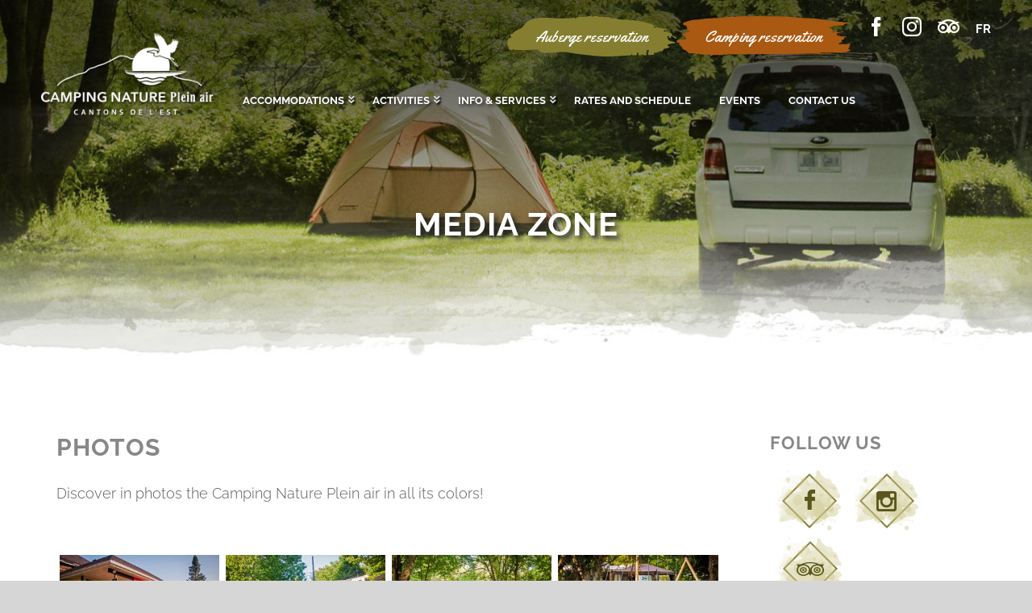

--- FILE ---
content_type: text/html; charset=UTF-8
request_url: https://campingnaturepleinair.com/en/media-zone/
body_size: 165937
content:
<!DOCTYPE html>
<html class="avada-html-layout-wide avada-html-header-position-top avada-has-site-width-percent avada-is-100-percent-template avada-has-site-width-100-percent avada-header-color-not-opaque awb-scroll" lang="en-US">
<head>
	<meta http-equiv="X-UA-Compatible" content="IE=edge" />
	<meta http-equiv="Content-Type" content="text/html; charset=utf-8"/>
	<meta name="viewport" content="width=device-width, initial-scale=1" />
	<style id="awlb-live-editor">.fusion-builder-live .fusion-builder-live-toolbar .fusion-toolbar-nav > li.fusion-branding .fusion-builder-logo-wrapper .fusiona-avada-logo {background: url( https://campingnaturepleinair.com/wp-content/uploads/2022/03/Projex.png ) no-repeat center !important;
				background-size: contain !important;
				width: 30px;
				height: 30px;}.fusion-builder-live .fusion-builder-live-toolbar .fusion-toolbar-nav > li.fusion-branding .fusion-builder-logo-wrapper .fusiona-avada-logo:before {
					display: none;
				}</style><meta name='robots' content='index, follow, max-image-preview:large, max-snippet:-1, max-video-preview:-1' />
	<style>img:is([sizes="auto" i], [sizes^="auto," i]) { contain-intrinsic-size: 3000px 1500px }</style>
	<script id="cookieyes" type="text/javascript" src="https://cdn-cookieyes.com/client_data/d0c5ae012b55abe31c23c190/script.js"></script><link rel="alternate" hreflang="fr" href="https://campingnaturepleinair.com/zone-media/" />
<link rel="alternate" hreflang="en" href="https://campingnaturepleinair.com/en/media-zone/" />
<link rel="alternate" hreflang="x-default" href="https://campingnaturepleinair.com/zone-media/" />

	<!-- This site is optimized with the Yoast SEO plugin v24.3 - https://yoast.com/wordpress/plugins/seo/ -->
	<title>Media zone - Camping Nature Plein Air</title>
	<link rel="canonical" href="https://campingnaturepleinair.com/en/media-zone/" />
	<meta property="og:locale" content="en_US" />
	<meta property="og:type" content="article" />
	<meta property="og:title" content="Media zone - Camping Nature Plein Air" />
	<meta property="og:url" content="https://campingnaturepleinair.com/en/media-zone/" />
	<meta property="og:site_name" content="Camping Nature Plein Air" />
	<meta property="article:modified_time" content="2022-04-01T21:38:22+00:00" />
	<meta property="og:image" content="https://campingnaturepleinair.com/wp-content/uploads/2022/04/fbk-CampingNature.png" />
	<meta property="og:image:width" content="1200" />
	<meta property="og:image:height" content="630" />
	<meta property="og:image:type" content="image/png" />
	<meta name="twitter:card" content="summary_large_image" />
	<meta name="twitter:label1" content="Est. reading time" />
	<meta name="twitter:data1" content="24 minutes" />
	<script type="application/ld+json" class="yoast-schema-graph">{"@context":"https://schema.org","@graph":[{"@type":"WebPage","@id":"https://campingnaturepleinair.com/en/media-zone/","url":"https://campingnaturepleinair.com/en/media-zone/","name":"Media zone - Camping Nature Plein Air","isPartOf":{"@id":"https://campingnaturepleinair.com/#website"},"datePublished":"2017-09-05T15:08:38+00:00","dateModified":"2022-04-01T21:38:22+00:00","breadcrumb":{"@id":"https://campingnaturepleinair.com/en/media-zone/#breadcrumb"},"inLanguage":"en-US","potentialAction":[{"@type":"ReadAction","target":["https://campingnaturepleinair.com/en/media-zone/"]}]},{"@type":"BreadcrumbList","@id":"https://campingnaturepleinair.com/en/media-zone/#breadcrumb","itemListElement":[{"@type":"ListItem","position":1,"name":"Accueil","item":"https://campingnaturepleinair.com/en/"},{"@type":"ListItem","position":2,"name":"Media zone"}]},{"@type":"WebSite","@id":"https://campingnaturepleinair.com/#website","url":"https://campingnaturepleinair.com/","name":"Camping Nature Plein Air","description":"Les plaisirs de camper sur un site enchanteur!","potentialAction":[{"@type":"SearchAction","target":{"@type":"EntryPoint","urlTemplate":"https://campingnaturepleinair.com/?s={search_term_string}"},"query-input":{"@type":"PropertyValueSpecification","valueRequired":true,"valueName":"search_term_string"}}],"inLanguage":"en-US"}]}</script>
	<!-- / Yoast SEO plugin. -->


<link rel="alternate" type="application/rss+xml" title="Camping Nature Plein Air &raquo; Feed" href="https://campingnaturepleinair.com/en/feed/" />
<link rel="alternate" type="application/rss+xml" title="Camping Nature Plein Air &raquo; Comments Feed" href="https://campingnaturepleinair.com/en/comments/feed/" />
<link rel="alternate" type="text/calendar" title="Camping Nature Plein Air &raquo; iCal Feed" href="https://campingnaturepleinair.com/en/evenements/?ical=1" />
					<link rel="shortcut icon" href="https://campingnaturepleinair.com/wp-content/uploads/2022/04/fav64-CampingNaturePleinAir.png" type="image/x-icon" />
		
					<!-- Apple Touch Icon -->
			<link rel="apple-touch-icon" sizes="180x180" href="https://campingnaturepleinair.com/wp-content/uploads/2022/04/fav180-CampingNaturePleinAir.png">
		
					<!-- Android Icon -->
			<link rel="icon" sizes="192x192" href="https://campingnaturepleinair.com/wp-content/uploads/2022/04/fav120-CampingNaturePleinAir.png">
		
					<!-- MS Edge Icon -->
			<meta name="msapplication-TileImage" content="https://campingnaturepleinair.com/wp-content/uploads/2022/04/fav152-CampingNaturePleinAir.png">
				<link rel='stylesheet' id='wp-block-library-css' href='https://campingnaturepleinair.com/wp-includes/css/dist/block-library/style.min.css?ver=3404f2997ca1750be4943bdb7b11c611' type='text/css' media='all' />
<style id='wp-block-library-theme-inline-css' type='text/css'>
.wp-block-audio :where(figcaption){color:#555;font-size:13px;text-align:center}.is-dark-theme .wp-block-audio :where(figcaption){color:#ffffffa6}.wp-block-audio{margin:0 0 1em}.wp-block-code{border:1px solid #ccc;border-radius:4px;font-family:Menlo,Consolas,monaco,monospace;padding:.8em 1em}.wp-block-embed :where(figcaption){color:#555;font-size:13px;text-align:center}.is-dark-theme .wp-block-embed :where(figcaption){color:#ffffffa6}.wp-block-embed{margin:0 0 1em}.blocks-gallery-caption{color:#555;font-size:13px;text-align:center}.is-dark-theme .blocks-gallery-caption{color:#ffffffa6}:root :where(.wp-block-image figcaption){color:#555;font-size:13px;text-align:center}.is-dark-theme :root :where(.wp-block-image figcaption){color:#ffffffa6}.wp-block-image{margin:0 0 1em}.wp-block-pullquote{border-bottom:4px solid;border-top:4px solid;color:currentColor;margin-bottom:1.75em}.wp-block-pullquote cite,.wp-block-pullquote footer,.wp-block-pullquote__citation{color:currentColor;font-size:.8125em;font-style:normal;text-transform:uppercase}.wp-block-quote{border-left:.25em solid;margin:0 0 1.75em;padding-left:1em}.wp-block-quote cite,.wp-block-quote footer{color:currentColor;font-size:.8125em;font-style:normal;position:relative}.wp-block-quote:where(.has-text-align-right){border-left:none;border-right:.25em solid;padding-left:0;padding-right:1em}.wp-block-quote:where(.has-text-align-center){border:none;padding-left:0}.wp-block-quote.is-large,.wp-block-quote.is-style-large,.wp-block-quote:where(.is-style-plain){border:none}.wp-block-search .wp-block-search__label{font-weight:700}.wp-block-search__button{border:1px solid #ccc;padding:.375em .625em}:where(.wp-block-group.has-background){padding:1.25em 2.375em}.wp-block-separator.has-css-opacity{opacity:.4}.wp-block-separator{border:none;border-bottom:2px solid;margin-left:auto;margin-right:auto}.wp-block-separator.has-alpha-channel-opacity{opacity:1}.wp-block-separator:not(.is-style-wide):not(.is-style-dots){width:100px}.wp-block-separator.has-background:not(.is-style-dots){border-bottom:none;height:1px}.wp-block-separator.has-background:not(.is-style-wide):not(.is-style-dots){height:2px}.wp-block-table{margin:0 0 1em}.wp-block-table td,.wp-block-table th{word-break:normal}.wp-block-table :where(figcaption){color:#555;font-size:13px;text-align:center}.is-dark-theme .wp-block-table :where(figcaption){color:#ffffffa6}.wp-block-video :where(figcaption){color:#555;font-size:13px;text-align:center}.is-dark-theme .wp-block-video :where(figcaption){color:#ffffffa6}.wp-block-video{margin:0 0 1em}:root :where(.wp-block-template-part.has-background){margin-bottom:0;margin-top:0;padding:1.25em 2.375em}
</style>
<style id='classic-theme-styles-inline-css' type='text/css'>
/*! This file is auto-generated */
.wp-block-button__link{color:#fff;background-color:#32373c;border-radius:9999px;box-shadow:none;text-decoration:none;padding:calc(.667em + 2px) calc(1.333em + 2px);font-size:1.125em}.wp-block-file__button{background:#32373c;color:#fff;text-decoration:none}
</style>
<style id='global-styles-inline-css' type='text/css'>
:root{--wp--preset--aspect-ratio--square: 1;--wp--preset--aspect-ratio--4-3: 4/3;--wp--preset--aspect-ratio--3-4: 3/4;--wp--preset--aspect-ratio--3-2: 3/2;--wp--preset--aspect-ratio--2-3: 2/3;--wp--preset--aspect-ratio--16-9: 16/9;--wp--preset--aspect-ratio--9-16: 9/16;--wp--preset--color--black: #000000;--wp--preset--color--cyan-bluish-gray: #abb8c3;--wp--preset--color--white: #ffffff;--wp--preset--color--pale-pink: #f78da7;--wp--preset--color--vivid-red: #cf2e2e;--wp--preset--color--luminous-vivid-orange: #ff6900;--wp--preset--color--luminous-vivid-amber: #fcb900;--wp--preset--color--light-green-cyan: #7bdcb5;--wp--preset--color--vivid-green-cyan: #00d084;--wp--preset--color--pale-cyan-blue: #8ed1fc;--wp--preset--color--vivid-cyan-blue: #0693e3;--wp--preset--color--vivid-purple: #9b51e0;--wp--preset--color--awb-color-1: #857e30;--wp--preset--color--awb-color-2: #425273;--wp--preset--color--awb-color-3: #a95912;--wp--preset--color--awb-color-4: #f1f1f1;--wp--preset--color--awb-color-5: #878787;--wp--preset--color--awb-color-6: #ffffff;--wp--preset--color--awb-color-7: #ffffff;--wp--preset--color--awb-color-8: #ffffff;--wp--preset--gradient--vivid-cyan-blue-to-vivid-purple: linear-gradient(135deg,rgba(6,147,227,1) 0%,rgb(155,81,224) 100%);--wp--preset--gradient--light-green-cyan-to-vivid-green-cyan: linear-gradient(135deg,rgb(122,220,180) 0%,rgb(0,208,130) 100%);--wp--preset--gradient--luminous-vivid-amber-to-luminous-vivid-orange: linear-gradient(135deg,rgba(252,185,0,1) 0%,rgba(255,105,0,1) 100%);--wp--preset--gradient--luminous-vivid-orange-to-vivid-red: linear-gradient(135deg,rgba(255,105,0,1) 0%,rgb(207,46,46) 100%);--wp--preset--gradient--very-light-gray-to-cyan-bluish-gray: linear-gradient(135deg,rgb(238,238,238) 0%,rgb(169,184,195) 100%);--wp--preset--gradient--cool-to-warm-spectrum: linear-gradient(135deg,rgb(74,234,220) 0%,rgb(151,120,209) 20%,rgb(207,42,186) 40%,rgb(238,44,130) 60%,rgb(251,105,98) 80%,rgb(254,248,76) 100%);--wp--preset--gradient--blush-light-purple: linear-gradient(135deg,rgb(255,206,236) 0%,rgb(152,150,240) 100%);--wp--preset--gradient--blush-bordeaux: linear-gradient(135deg,rgb(254,205,165) 0%,rgb(254,45,45) 50%,rgb(107,0,62) 100%);--wp--preset--gradient--luminous-dusk: linear-gradient(135deg,rgb(255,203,112) 0%,rgb(199,81,192) 50%,rgb(65,88,208) 100%);--wp--preset--gradient--pale-ocean: linear-gradient(135deg,rgb(255,245,203) 0%,rgb(182,227,212) 50%,rgb(51,167,181) 100%);--wp--preset--gradient--electric-grass: linear-gradient(135deg,rgb(202,248,128) 0%,rgb(113,206,126) 100%);--wp--preset--gradient--midnight: linear-gradient(135deg,rgb(2,3,129) 0%,rgb(40,116,252) 100%);--wp--preset--font-size--small: 15px;--wp--preset--font-size--medium: 20px;--wp--preset--font-size--large: 30px;--wp--preset--font-size--x-large: 42px;--wp--preset--font-size--normal: 20px;--wp--preset--font-size--xlarge: 40px;--wp--preset--font-size--huge: 60px;--wp--preset--spacing--20: 0.44rem;--wp--preset--spacing--30: 0.67rem;--wp--preset--spacing--40: 1rem;--wp--preset--spacing--50: 1.5rem;--wp--preset--spacing--60: 2.25rem;--wp--preset--spacing--70: 3.38rem;--wp--preset--spacing--80: 5.06rem;--wp--preset--shadow--natural: 6px 6px 9px rgba(0, 0, 0, 0.2);--wp--preset--shadow--deep: 12px 12px 50px rgba(0, 0, 0, 0.4);--wp--preset--shadow--sharp: 6px 6px 0px rgba(0, 0, 0, 0.2);--wp--preset--shadow--outlined: 6px 6px 0px -3px rgba(255, 255, 255, 1), 6px 6px rgba(0, 0, 0, 1);--wp--preset--shadow--crisp: 6px 6px 0px rgba(0, 0, 0, 1);}:where(.is-layout-flex){gap: 0.5em;}:where(.is-layout-grid){gap: 0.5em;}body .is-layout-flex{display: flex;}.is-layout-flex{flex-wrap: wrap;align-items: center;}.is-layout-flex > :is(*, div){margin: 0;}body .is-layout-grid{display: grid;}.is-layout-grid > :is(*, div){margin: 0;}:where(.wp-block-columns.is-layout-flex){gap: 2em;}:where(.wp-block-columns.is-layout-grid){gap: 2em;}:where(.wp-block-post-template.is-layout-flex){gap: 1.25em;}:where(.wp-block-post-template.is-layout-grid){gap: 1.25em;}.has-black-color{color: var(--wp--preset--color--black) !important;}.has-cyan-bluish-gray-color{color: var(--wp--preset--color--cyan-bluish-gray) !important;}.has-white-color{color: var(--wp--preset--color--white) !important;}.has-pale-pink-color{color: var(--wp--preset--color--pale-pink) !important;}.has-vivid-red-color{color: var(--wp--preset--color--vivid-red) !important;}.has-luminous-vivid-orange-color{color: var(--wp--preset--color--luminous-vivid-orange) !important;}.has-luminous-vivid-amber-color{color: var(--wp--preset--color--luminous-vivid-amber) !important;}.has-light-green-cyan-color{color: var(--wp--preset--color--light-green-cyan) !important;}.has-vivid-green-cyan-color{color: var(--wp--preset--color--vivid-green-cyan) !important;}.has-pale-cyan-blue-color{color: var(--wp--preset--color--pale-cyan-blue) !important;}.has-vivid-cyan-blue-color{color: var(--wp--preset--color--vivid-cyan-blue) !important;}.has-vivid-purple-color{color: var(--wp--preset--color--vivid-purple) !important;}.has-black-background-color{background-color: var(--wp--preset--color--black) !important;}.has-cyan-bluish-gray-background-color{background-color: var(--wp--preset--color--cyan-bluish-gray) !important;}.has-white-background-color{background-color: var(--wp--preset--color--white) !important;}.has-pale-pink-background-color{background-color: var(--wp--preset--color--pale-pink) !important;}.has-vivid-red-background-color{background-color: var(--wp--preset--color--vivid-red) !important;}.has-luminous-vivid-orange-background-color{background-color: var(--wp--preset--color--luminous-vivid-orange) !important;}.has-luminous-vivid-amber-background-color{background-color: var(--wp--preset--color--luminous-vivid-amber) !important;}.has-light-green-cyan-background-color{background-color: var(--wp--preset--color--light-green-cyan) !important;}.has-vivid-green-cyan-background-color{background-color: var(--wp--preset--color--vivid-green-cyan) !important;}.has-pale-cyan-blue-background-color{background-color: var(--wp--preset--color--pale-cyan-blue) !important;}.has-vivid-cyan-blue-background-color{background-color: var(--wp--preset--color--vivid-cyan-blue) !important;}.has-vivid-purple-background-color{background-color: var(--wp--preset--color--vivid-purple) !important;}.has-black-border-color{border-color: var(--wp--preset--color--black) !important;}.has-cyan-bluish-gray-border-color{border-color: var(--wp--preset--color--cyan-bluish-gray) !important;}.has-white-border-color{border-color: var(--wp--preset--color--white) !important;}.has-pale-pink-border-color{border-color: var(--wp--preset--color--pale-pink) !important;}.has-vivid-red-border-color{border-color: var(--wp--preset--color--vivid-red) !important;}.has-luminous-vivid-orange-border-color{border-color: var(--wp--preset--color--luminous-vivid-orange) !important;}.has-luminous-vivid-amber-border-color{border-color: var(--wp--preset--color--luminous-vivid-amber) !important;}.has-light-green-cyan-border-color{border-color: var(--wp--preset--color--light-green-cyan) !important;}.has-vivid-green-cyan-border-color{border-color: var(--wp--preset--color--vivid-green-cyan) !important;}.has-pale-cyan-blue-border-color{border-color: var(--wp--preset--color--pale-cyan-blue) !important;}.has-vivid-cyan-blue-border-color{border-color: var(--wp--preset--color--vivid-cyan-blue) !important;}.has-vivid-purple-border-color{border-color: var(--wp--preset--color--vivid-purple) !important;}.has-vivid-cyan-blue-to-vivid-purple-gradient-background{background: var(--wp--preset--gradient--vivid-cyan-blue-to-vivid-purple) !important;}.has-light-green-cyan-to-vivid-green-cyan-gradient-background{background: var(--wp--preset--gradient--light-green-cyan-to-vivid-green-cyan) !important;}.has-luminous-vivid-amber-to-luminous-vivid-orange-gradient-background{background: var(--wp--preset--gradient--luminous-vivid-amber-to-luminous-vivid-orange) !important;}.has-luminous-vivid-orange-to-vivid-red-gradient-background{background: var(--wp--preset--gradient--luminous-vivid-orange-to-vivid-red) !important;}.has-very-light-gray-to-cyan-bluish-gray-gradient-background{background: var(--wp--preset--gradient--very-light-gray-to-cyan-bluish-gray) !important;}.has-cool-to-warm-spectrum-gradient-background{background: var(--wp--preset--gradient--cool-to-warm-spectrum) !important;}.has-blush-light-purple-gradient-background{background: var(--wp--preset--gradient--blush-light-purple) !important;}.has-blush-bordeaux-gradient-background{background: var(--wp--preset--gradient--blush-bordeaux) !important;}.has-luminous-dusk-gradient-background{background: var(--wp--preset--gradient--luminous-dusk) !important;}.has-pale-ocean-gradient-background{background: var(--wp--preset--gradient--pale-ocean) !important;}.has-electric-grass-gradient-background{background: var(--wp--preset--gradient--electric-grass) !important;}.has-midnight-gradient-background{background: var(--wp--preset--gradient--midnight) !important;}.has-small-font-size{font-size: var(--wp--preset--font-size--small) !important;}.has-medium-font-size{font-size: var(--wp--preset--font-size--medium) !important;}.has-large-font-size{font-size: var(--wp--preset--font-size--large) !important;}.has-x-large-font-size{font-size: var(--wp--preset--font-size--x-large) !important;}
:where(.wp-block-post-template.is-layout-flex){gap: 1.25em;}:where(.wp-block-post-template.is-layout-grid){gap: 1.25em;}
:where(.wp-block-columns.is-layout-flex){gap: 2em;}:where(.wp-block-columns.is-layout-grid){gap: 2em;}
:root :where(.wp-block-pullquote){font-size: 1.5em;line-height: 1.6;}
</style>
<link rel='stylesheet' id='pm-alert-style-css' href='https://campingnaturepleinair.com/wp-content/plugins/pm-alert/css/pm-alert.css?ver=3404f2997ca1750be4943bdb7b11c611' type='text/css' media='all' />
<link rel='stylesheet' id='wpml-legacy-horizontal-list-0-css' href='https://campingnaturepleinair.com/wp-content/plugins/sitepress-multilingual-cms/templates/language-switchers/legacy-list-horizontal/style.min.css?ver=1' type='text/css' media='all' />
<style id='wpml-legacy-horizontal-list-0-inline-css' type='text/css'>
.wpml-ls-statics-shortcode_actions{background-color:#eeeeee;}.wpml-ls-statics-shortcode_actions, .wpml-ls-statics-shortcode_actions .wpml-ls-sub-menu, .wpml-ls-statics-shortcode_actions a {border-color:#cdcdcd;}.wpml-ls-statics-shortcode_actions a, .wpml-ls-statics-shortcode_actions .wpml-ls-sub-menu a, .wpml-ls-statics-shortcode_actions .wpml-ls-sub-menu a:link, .wpml-ls-statics-shortcode_actions li:not(.wpml-ls-current-language) .wpml-ls-link, .wpml-ls-statics-shortcode_actions li:not(.wpml-ls-current-language) .wpml-ls-link:link {color:#444444;background-color:#ffffff;}.wpml-ls-statics-shortcode_actions a, .wpml-ls-statics-shortcode_actions .wpml-ls-sub-menu a:hover,.wpml-ls-statics-shortcode_actions .wpml-ls-sub-menu a:focus, .wpml-ls-statics-shortcode_actions .wpml-ls-sub-menu a:link:hover, .wpml-ls-statics-shortcode_actions .wpml-ls-sub-menu a:link:focus {color:#000000;background-color:#eeeeee;}.wpml-ls-statics-shortcode_actions .wpml-ls-current-language > a {color:#444444;background-color:#ffffff;}.wpml-ls-statics-shortcode_actions .wpml-ls-current-language:hover>a, .wpml-ls-statics-shortcode_actions .wpml-ls-current-language>a:focus {color:#000000;background-color:#eeeeee;}
</style>
<link rel='stylesheet' id='wpml-menu-item-0-css' href='https://campingnaturepleinair.com/wp-content/plugins/sitepress-multilingual-cms/templates/language-switchers/menu-item/style.min.css?ver=1' type='text/css' media='all' />
<link rel='stylesheet' id='cms-navigation-style-base-css' href='https://campingnaturepleinair.com/wp-content/plugins/wpml-cms-nav/res/css/cms-navigation-base.css?ver=1.5.5' type='text/css' media='screen' />
<link rel='stylesheet' id='cms-navigation-style-css' href='https://campingnaturepleinair.com/wp-content/plugins/wpml-cms-nav/res/css/cms-navigation.css?ver=1.5.5' type='text/css' media='screen' />
<link rel='stylesheet' id='fusion-dynamic-css-css' href='https://campingnaturepleinair.com/wp-content/uploads/fusion-styles/9240bf0c3b915a56b338ead0751d213c.min.css?ver=3.11.13' type='text/css' media='all' />
<link rel='stylesheet' id='child-style-css' href='https://campingnaturepleinair.com/wp-content/themes/Avada-Child-Theme/style.css?ver=3404f2997ca1750be4943bdb7b11c611' type='text/css' media='all' />
<link rel='stylesheet' id='child-style3-css' href='https://campingnaturepleinair.com/wp-content/themes/Avada-Child-Theme/media.css?ver=3404f2997ca1750be4943bdb7b11c611' type='text/css' media='all' />
<script type="text/javascript" src="https://campingnaturepleinair.com/wp-includes/js/jquery/jquery.min.js?ver=3.7.1" id="jquery-core-js"></script>
<script type="text/javascript" src="https://campingnaturepleinair.com/wp-includes/js/jquery/jquery-migrate.min.js?ver=3.4.1" id="jquery-migrate-js"></script>
<script type="text/javascript" id="fusion-child-script-js-extra">
/* <![CDATA[ */
var lng = {"bio":"Lire la bio"};
/* ]]> */
</script>
<script type="text/javascript" src="https://campingnaturepleinair.com/wp-content/themes/Avada-Child-Theme/functions.js?ver=1.1" id="fusion-child-script-js"></script>
<script type="text/javascript" src="//campingnaturepleinair.com/wp-content/plugins/revslider/sr6/assets/js/rbtools.min.js?ver=6.7.25" async id="tp-tools-js"></script>
<script type="text/javascript" src="//campingnaturepleinair.com/wp-content/plugins/revslider/sr6/assets/js/rs6.min.js?ver=6.7.25" async id="revmin-js"></script>
<link rel="https://api.w.org/" href="https://campingnaturepleinair.com/en/wp-json/" /><link rel="alternate" title="JSON" type="application/json" href="https://campingnaturepleinair.com/en/wp-json/wp/v2/pages/1964" /><link rel="EditURI" type="application/rsd+xml" title="RSD" href="https://campingnaturepleinair.com/xmlrpc.php?rsd" />

<link rel='shortlink' href='https://campingnaturepleinair.com/en/?p=1964' />
<link rel="alternate" title="oEmbed (JSON)" type="application/json+oembed" href="https://campingnaturepleinair.com/en/wp-json/oembed/1.0/embed?url=https%3A%2F%2Fcampingnaturepleinair.com%2Fen%2Fmedia-zone%2F" />
<link rel="alternate" title="oEmbed (XML)" type="text/xml+oembed" href="https://campingnaturepleinair.com/en/wp-json/oembed/1.0/embed?url=https%3A%2F%2Fcampingnaturepleinair.com%2Fen%2Fmedia-zone%2F&#038;format=xml" />
<meta name="generator" content="WPML ver:4.6.15 stt:1,4;" />
<meta name="tec-api-version" content="v1"><meta name="tec-api-origin" content="https://campingnaturepleinair.com/en/"><link rel="alternate" href="https://campingnaturepleinair.com/en/wp-json/tribe/events/v1/" /><style type="text/css" id="css-fb-visibility">@media screen and (max-width: 640px){.fusion-no-small-visibility{display:none !important;}body .sm-text-align-center{text-align:center !important;}body .sm-text-align-left{text-align:left !important;}body .sm-text-align-right{text-align:right !important;}body .sm-flex-align-center{justify-content:center !important;}body .sm-flex-align-flex-start{justify-content:flex-start !important;}body .sm-flex-align-flex-end{justify-content:flex-end !important;}body .sm-mx-auto{margin-left:auto !important;margin-right:auto !important;}body .sm-ml-auto{margin-left:auto !important;}body .sm-mr-auto{margin-right:auto !important;}body .fusion-absolute-position-small{position:absolute;top:auto;width:100%;}.awb-sticky.awb-sticky-small{ position: sticky; top: var(--awb-sticky-offset,0); }}@media screen and (min-width: 641px) and (max-width: 1024px){.fusion-no-medium-visibility{display:none !important;}body .md-text-align-center{text-align:center !important;}body .md-text-align-left{text-align:left !important;}body .md-text-align-right{text-align:right !important;}body .md-flex-align-center{justify-content:center !important;}body .md-flex-align-flex-start{justify-content:flex-start !important;}body .md-flex-align-flex-end{justify-content:flex-end !important;}body .md-mx-auto{margin-left:auto !important;margin-right:auto !important;}body .md-ml-auto{margin-left:auto !important;}body .md-mr-auto{margin-right:auto !important;}body .fusion-absolute-position-medium{position:absolute;top:auto;width:100%;}.awb-sticky.awb-sticky-medium{ position: sticky; top: var(--awb-sticky-offset,0); }}@media screen and (min-width: 1025px){.fusion-no-large-visibility{display:none !important;}body .lg-text-align-center{text-align:center !important;}body .lg-text-align-left{text-align:left !important;}body .lg-text-align-right{text-align:right !important;}body .lg-flex-align-center{justify-content:center !important;}body .lg-flex-align-flex-start{justify-content:flex-start !important;}body .lg-flex-align-flex-end{justify-content:flex-end !important;}body .lg-mx-auto{margin-left:auto !important;margin-right:auto !important;}body .lg-ml-auto{margin-left:auto !important;}body .lg-mr-auto{margin-right:auto !important;}body .fusion-absolute-position-large{position:absolute;top:auto;width:100%;}.awb-sticky.awb-sticky-large{ position: sticky; top: var(--awb-sticky-offset,0); }}</style><style type="text/css" id="fusion-branding-style">#wpadminbar .avada-menu > .ab-item:before,#wpadminbar > #wp-toolbar #wp-admin-bar-fb-edit > .ab-item:before {background: url( https://campingnaturepleinair.com/wp-content/uploads/2022/03/icon-projex.png ) no-repeat center !important;background-size: auto !important;content: "" !important;
						padding: 2px 0;
						width: 20px;
						height: 20px;
						background-size: contain !important;}</style><style type="text/css">.recentcomments a{display:inline !important;padding:0 !important;margin:0 !important;}</style><meta name="generator" content="Powered by Slider Revolution 6.7.25 - responsive, Mobile-Friendly Slider Plugin for WordPress with comfortable drag and drop interface." />
<script>function setREVStartSize(e){
			//window.requestAnimationFrame(function() {
				window.RSIW = window.RSIW===undefined ? window.innerWidth : window.RSIW;
				window.RSIH = window.RSIH===undefined ? window.innerHeight : window.RSIH;
				try {
					var pw = document.getElementById(e.c).parentNode.offsetWidth,
						newh;
					pw = pw===0 || isNaN(pw) || (e.l=="fullwidth" || e.layout=="fullwidth") ? window.RSIW : pw;
					e.tabw = e.tabw===undefined ? 0 : parseInt(e.tabw);
					e.thumbw = e.thumbw===undefined ? 0 : parseInt(e.thumbw);
					e.tabh = e.tabh===undefined ? 0 : parseInt(e.tabh);
					e.thumbh = e.thumbh===undefined ? 0 : parseInt(e.thumbh);
					e.tabhide = e.tabhide===undefined ? 0 : parseInt(e.tabhide);
					e.thumbhide = e.thumbhide===undefined ? 0 : parseInt(e.thumbhide);
					e.mh = e.mh===undefined || e.mh=="" || e.mh==="auto" ? 0 : parseInt(e.mh,0);
					if(e.layout==="fullscreen" || e.l==="fullscreen")
						newh = Math.max(e.mh,window.RSIH);
					else{
						e.gw = Array.isArray(e.gw) ? e.gw : [e.gw];
						for (var i in e.rl) if (e.gw[i]===undefined || e.gw[i]===0) e.gw[i] = e.gw[i-1];
						e.gh = e.el===undefined || e.el==="" || (Array.isArray(e.el) && e.el.length==0)? e.gh : e.el;
						e.gh = Array.isArray(e.gh) ? e.gh : [e.gh];
						for (var i in e.rl) if (e.gh[i]===undefined || e.gh[i]===0) e.gh[i] = e.gh[i-1];
											
						var nl = new Array(e.rl.length),
							ix = 0,
							sl;
						e.tabw = e.tabhide>=pw ? 0 : e.tabw;
						e.thumbw = e.thumbhide>=pw ? 0 : e.thumbw;
						e.tabh = e.tabhide>=pw ? 0 : e.tabh;
						e.thumbh = e.thumbhide>=pw ? 0 : e.thumbh;
						for (var i in e.rl) nl[i] = e.rl[i]<window.RSIW ? 0 : e.rl[i];
						sl = nl[0];
						for (var i in nl) if (sl>nl[i] && nl[i]>0) { sl = nl[i]; ix=i;}
						var m = pw>(e.gw[ix]+e.tabw+e.thumbw) ? 1 : (pw-(e.tabw+e.thumbw)) / (e.gw[ix]);
						newh =  (e.gh[ix] * m) + (e.tabh + e.thumbh);
					}
					var el = document.getElementById(e.c);
					if (el!==null && el) el.style.height = newh+"px";
					el = document.getElementById(e.c+"_wrapper");
					if (el!==null && el) {
						el.style.height = newh+"px";
						el.style.display = "block";
					}
				} catch(e){
					console.log("Failure at Presize of Slider:" + e)
				}
			//});
		  };</script>
		<script type="text/javascript">
			var doc = document.documentElement;
			doc.setAttribute( 'data-useragent', navigator.userAgent );
		</script>
		<!-- Global site tag (gtag.js) - Google Analytics -->
<script async src="https://www.googletagmanager.com/gtag/js?id=UA-52813352-5"></script>
<script>
  window.dataLayer = window.dataLayer || [];
  function gtag(){dataLayer.push(arguments);}
  gtag('js', new Date());

  gtag('config', 'UA-52813352-5');
</script>

	</head>

<body class="page-template page-template-side-navigation-footer page-template-side-navigation-footer-php page page-id-1964 tribe-no-js has-sidebar fusion-image-hovers fusion-pagination-sizing fusion-button_type-flat fusion-button_span-no fusion-button_gradient-linear avada-image-rollover-circle-no avada-image-rollover-no fusion-body ltr fusion-sticky-header no-tablet-sticky-header no-mobile-sticky-header no-mobile-totop fusion-disable-outline fusion-sub-menu-fade mobile-logo-pos-left layout-wide-mode avada-has-boxed-modal-shadow- layout-scroll-offset-full avada-has-zero-margin-offset-top fusion-top-header menu-text-align-center mobile-menu-design-modern fusion-hide-pagination-text fusion-header-layout-v3 avada-responsive avada-footer-fx-none avada-menu-highlight-style-bar fusion-search-form-clean fusion-main-menu-search-overlay fusion-avatar-circle avada-blog-layout- avada-blog-archive-layout- avada-ec-not-100-width avada-ec-meta-layout-sidebar avada-header-shadow-no avada-menu-icon-position-left avada-has-mainmenu-dropdown-divider avada-has-header-100-width avada-has-pagetitle-100-width avada-has-pagetitle-bg-full avada-has-breadcrumb-mobile-hidden avada-has-titlebar-bar_and_content avada-header-border-color-full-transparent avada-has-slidingbar-widgets avada-has-slidingbar-position-top avada-slidingbar-toggle-style-circle avada-has-slidingbar-sticky avada-has-pagination-padding avada-flyout-menu-direction-fade avada-ec-views-v2" data-awb-post-id="1964">
	
	<a class="skip-link screen-reader-text" href="#content">Skip to content</a>

	<div id="boxed-wrapper">
		
		<div id="wrapper" class="fusion-wrapper">
			<div id="home" style="position:relative;top:-1px;"></div>
							
					
			<header class="fusion-header-wrapper">
				<div class="fusion-header-v3 fusion-logo-alignment fusion-logo-left fusion-sticky-menu- fusion-sticky-logo- fusion-mobile-logo-  fusion-mobile-menu-design-modern">
					
<div class="fusion-secondary-header">
	<div class="fusion-row">
					</div>
</div>
<div class="fusion-header-sticky-height"></div>
<div class="fusion-header">
	<div class="custom-top-header">
					<div class="fusion-fullwidth fullwidth-box fusion-builder-row-1 fusion-flex-container nonhundred-percent-fullwidth non-hundred-percent-height-scrolling" style="--awb-border-radius-top-left:0px;--awb-border-radius-top-right:0px;--awb-border-radius-bottom-right:0px;--awb-border-radius-bottom-left:0px;--awb-padding-top:20px;--awb-padding-bottom:20px;--awb-flex-wrap:wrap;" id="top_header_block" ><div class="fusion-builder-row fusion-row fusion-flex-align-items-flex-start fusion-flex-content-wrap" style="max-width:106%;margin-left: calc(-6% / 2 );margin-right: calc(-6% / 2 );"><div class="fusion-layout-column fusion_builder_column fusion-builder-column-0 fusion_builder_column_1_1 1_1 fusion-flex-column" style="--awb-bg-size:cover;--awb-width-large:100%;--awb-margin-top-large:0px;--awb-spacing-right-large:2.82%;--awb-margin-bottom-large:60px;--awb-spacing-left-large:2.82%;--awb-width-medium:100%;--awb-order-medium:0;--awb-spacing-right-medium:2.82%;--awb-spacing-left-medium:2.82%;--awb-width-small:100%;--awb-order-small:0;--awb-spacing-right-small:2.82%;--awb-spacing-left-small:2.82%;" id="top_header_row"><div class="fusion-column-wrapper fusion-column-has-shadow fusion-flex-justify-content-flex-end fusion-content-layout-row fusion-flex-align-items-center"><div ><a class="fusion-button button-flat fusion-button-default-size button-default fusion-button-default button-1 fusion-button-default-span fusion-button-default-type" target="_blank" rel="noopener noreferrer" title="Réservez votre hébergement dès maintenant à l&#x27;Auberge de la Station via la billetterie xPayrience - Camping Nature Plein Air" aria-label="Réservez votre hébergement dès maintenant à l&#x27;Auberge de la Station via la billetterie xPayrience - Camping Nature Plein Air" href="https://secure3.xpayrience.com/auberge_de_la_station_en"><span class="fusion-button-text">Auberge reservation</span></a></div><div ><a class="fusion-button button-flat fusion-button-default-size button-orange fusion-button-orange button-2 fusion-button-default-span fusion-button-default-type btn_V2" target="_blank" rel="noopener noreferrer" title="Réservez votre camping dès maintenant au Camping Nature Plein Air via la billetterie xPayrience" aria-label="Réservez votre camping dès maintenant au Camping Nature Plein Air via la billetterie xPayrience" href="https://secure3.xpayrience.com/camping_nature_plein_air_en"><span class="fusion-button-text">Camping reservation</span></a></div><div class="fusion-social-links fusion-social-links-1" style="--awb-margin-top:0px;--awb-margin-right:0px;--awb-margin-bottom:0px;--awb-margin-left:0px;--awb-box-border-top:0px;--awb-box-border-right:0px;--awb-box-border-bottom:0px;--awb-box-border-left:0px;--awb-icon-colors-hover:rgba(90,90,90,0.8);--awb-box-colors-hover:rgba(232,232,232,0.8);--awb-box-border-color:var(--awb-color3);--awb-box-border-color-hover:var(--awb-color4);"><div class="fusion-social-networks color-type-custom"><div class="fusion-social-networks-wrapper"><a class="fusion-social-network-icon fusion-tooltip fusion-facebook awb-icon-facebook" style="color:#ffffff;font-size:24px;" title="Facebook" aria-label="facebook" target="_blank" rel="noopener noreferrer" href="https://www.facebook.com/campingnaturepleinair"></a><a class="fusion-social-network-icon fusion-tooltip fusion-instagram awb-icon-instagram" style="color:#ffffff;font-size:24px;" title="Instagram" aria-label="instagram" target="_blank" rel="noopener noreferrer" href="https://www.instagram.com/campingnaturepleinair/"></a><a class="fusion-social-network-icon fusion-tooltip fusion-Trip Advisor fa-tripadvisor fab" style="color:#ffffff;font-size:24px;" title="Trip Advisor" aria-label="Trip Advisor" target="_blank" rel="noopener noreferrer" href="https://fr.tripadvisor.ca/Hotel_Review-g499352-d6484994-Reviews-Camping_Nature_Plein_air-Mansonville_Quebec.html"></a></div></div></div><div id="menu_switcher"><ul class="menu_lang"><li><a href="https://campingnaturepleinair.com/zone-media/" class="btn_langue" title="Français">fr</a></li></ul></div></div></div></div></div>
			</div>
	<div class="fusion-row">
					<div class="fusion-logo" data-margin-top="0" data-margin-bottom="0" data-margin-left="0px" data-margin-right="0px">
			<a class="fusion-logo-link"  href="https://campingnaturepleinair.com/en/" >

						<!-- standard logo -->
			<img src="https://campingnaturepleinair.com/wp-content/uploads/2016/03/logo.png" srcset="https://campingnaturepleinair.com/wp-content/uploads/2016/03/logo.png 1x" width="241" height="117" alt="Camping Nature Plein Air Logo" data-retina_logo_url="" class="fusion-standard-logo" />

			
					</a>
		</div>		<nav class="fusion-main-menu" aria-label="Main Menu"><div class="fusion-overlay-search">		<form role="search" class="searchform fusion-search-form  fusion-search-form-clean" method="get" action="https://campingnaturepleinair.com/en/">
			<div class="fusion-search-form-content">

				
				<div class="fusion-search-field search-field">
					<label><span class="screen-reader-text">Search for:</span>
													<input type="search" value="" name="s" class="s" placeholder="Search..." required aria-required="true" aria-label="Search..."/>
											</label>
				</div>
				<div class="fusion-search-button search-button">
					<input type="submit" class="fusion-search-submit searchsubmit" aria-label="Search" value="&#xf002;" />
									</div>

				
			</div>


			
		</form>
		<div class="fusion-search-spacer"></div><a href="#" role="button" aria-label="Close Search" class="fusion-close-search"></a></div><ul id="menu-main-menu-en" class="fusion-menu"><li  id="menu-item-4088"  class="menu-item menu-item-type-post_type menu-item-object-page menu-item-has-children menu-item-4088 fusion-dropdown-menu"  data-item-id="4088"><a  href="https://campingnaturepleinair.com/en/accommodations/" class="fusion-bar-highlight"><span class="menu-text">Accommodations</span></a><ul class="sub-menu"><li  id="menu-item-4099"  class="menu-item menu-item-type-post_type menu-item-object-page menu-item-4099 fusion-dropdown-submenu" ><a  href="https://campingnaturepleinair.com/en/accommodations/campground/" class="fusion-bar-highlight"><span>Campground</span></a></li><li  id="menu-item-4100"  class="menu-item menu-item-type-post_type menu-item-object-page menu-item-4100 fusion-dropdown-submenu" ><a  href="https://campingnaturepleinair.com/en/accommodations/seasonal-camping/" class="fusion-bar-highlight"><span>Seasonal camping</span></a></li><li  id="menu-item-2847"  class="menu-item menu-item-type-post_type menu-item-object-page menu-item-2847 fusion-dropdown-submenu" ><a  href="https://campingnaturepleinair.com/en/accommodations/auberge-de-la-station/" class="fusion-bar-highlight"><span>Auberge de la Station</span></a></li></ul></li><li  id="menu-item-2484"  class="menu-item menu-item-type-post_type menu-item-object-page menu-item-has-children menu-item-2484 fusion-dropdown-menu"  data-item-id="2484"><a  href="https://campingnaturepleinair.com/en/activites/" class="fusion-bar-highlight"><span class="menu-text">Activities</span></a><ul class="sub-menu"><li  id="menu-item-3282"  class="menu-item menu-item-type-custom menu-item-object-custom menu-item-3282 fusion-dropdown-submenu" ><a  href="https://campingnaturepleinair.com/en/activites/#okataventures" class="fusion-bar-highlight"><span>Kayak / Canoe / SUP</span></a></li><li  id="menu-item-3283"  class="menu-item menu-item-type-custom menu-item-object-custom menu-item-3283 fusion-dropdown-submenu" ><a  href="https://campingnaturepleinair.com/en/activites/#trip-station" class="fusion-bar-highlight"><span>The Station &#8220;Trip”</span></a></li><li  id="menu-item-2122"  class="menu-item menu-item-type-post_type menu-item-object-page menu-item-2122 fusion-dropdown-submenu" ><a  href="https://campingnaturepleinair.com/en/activites/hiking/" class="fusion-bar-highlight"><span>Hiking</span></a></li><li  id="menu-item-2124"  class="menu-item menu-item-type-custom menu-item-object-custom menu-item-2124 fusion-dropdown-submenu" ><a  href="https://campingnaturepleinair.com/en/activites/#disc-golf" class="fusion-bar-highlight"><span>Disc golf</span></a></li><li  id="menu-item-2125"  class="menu-item menu-item-type-custom menu-item-object-custom menu-item-2125 fusion-dropdown-submenu" ><a  href="https://campingnaturepleinair.com/en/activites/#swimming" class="fusion-bar-highlight"><span>Swimming</span></a></li><li  id="menu-item-4084"  class="menu-item menu-item-type-custom menu-item-object-custom menu-item-4084 fusion-dropdown-submenu" ><a  href="https://campingnaturepleinair.com/en/activites/#play-area" class="fusion-bar-highlight"><span>Children&#8217;s play area</span></a></li></ul></li><li  id="menu-item-4087"  class="menu-item menu-item-type-post_type menu-item-object-page current-menu-ancestor current-menu-parent current_page_parent current_page_ancestor menu-item-has-children menu-item-4087 fusion-dropdown-menu"  data-item-id="4087"><a  href="https://campingnaturepleinair.com/en/info-and-services/" class="fusion-bar-highlight"><span class="menu-text">Info &#038; services</span></a><ul class="sub-menu"><li  id="menu-item-4280"  class="menu-item menu-item-type-post_type menu-item-object-page menu-item-4280 fusion-dropdown-submenu" ><a  href="https://campingnaturepleinair.com/en/reservation/" class="fusion-bar-highlight"><span>Reservation</span></a></li><li  id="menu-item-2486"  class="menu-item menu-item-type-post_type menu-item-object-page menu-item-2486 fusion-dropdown-submenu" ><a  href="https://campingnaturepleinair.com/en/info-and-services/" class="fusion-bar-highlight"><span>Our services</span></a></li><li  id="menu-item-2489"  class="menu-item menu-item-type-post_type menu-item-object-page menu-item-2489 fusion-dropdown-submenu" ><a  href="https://campingnaturepleinair.com/en/maps-and-regulations/" class="fusion-bar-highlight"><span>Maps &#038; regulations</span></a></li><li  id="menu-item-2492"  class="menu-item menu-item-type-post_type menu-item-object-page menu-item-2492 fusion-dropdown-submenu" ><a  href="https://campingnaturepleinair.com/en/about-us/" class="fusion-bar-highlight"><span>About us</span></a></li><li  id="menu-item-2491"  class="menu-item menu-item-type-post_type menu-item-object-page menu-item-2491 fusion-dropdown-submenu" ><a  href="https://campingnaturepleinair.com/en/nearby/" class="fusion-bar-highlight"><span>Nearby</span></a></li><li  id="menu-item-4101"  class="menu-item menu-item-type-post_type menu-item-object-page current-menu-item page_item page-item-1964 current_page_item menu-item-4101 fusion-dropdown-submenu" ><a  href="https://campingnaturepleinair.com/en/media-zone/" class="fusion-bar-highlight"><span>Media zone</span></a></li></ul></li><li  id="menu-item-2488"  class="menu-item menu-item-type-post_type menu-item-object-page menu-item-2488"  data-item-id="2488"><a  href="https://campingnaturepleinair.com/en/rates-and-schedule/" class="fusion-bar-highlight"><span class="menu-text">Rates and schedule</span></a></li><li  id="menu-item-4085"  class="menu-item menu-item-type-custom menu-item-object-custom menu-item-4085"  data-item-id="4085"><a  href="https://campingnaturepleinair.com/en/evenement/" class="fusion-bar-highlight"><span class="menu-text">Events</span></a></li><li  id="menu-item-2493"  class="menu-item menu-item-type-post_type menu-item-object-page menu-item-2493"  data-item-id="2493"><a  href="https://campingnaturepleinair.com/en/contact-us/" class="fusion-bar-highlight"><span class="menu-text">Contact us</span></a></li></ul></nav><div class="fusion-mobile-navigation"><ul id="menu-main-menu-mobile-en" class="fusion-mobile-menu"><li  id="menu-item-4381"  class="menu-item menu-item-type-post_type menu-item-object-page menu-item-4381"  data-item-id="4381"><a  href="https://campingnaturepleinair.com/en/reservation/" class="fusion-bar-highlight"><span class="menu-text">Reservation</span></a></li><li  id="menu-item-4257"  class="menu-item menu-item-type-post_type menu-item-object-page menu-item-has-children menu-item-4257 fusion-dropdown-menu"  data-item-id="4257"><a  href="https://campingnaturepleinair.com/en/accommodations/" class="fusion-bar-highlight"><span class="menu-text">Accommodations</span></a><ul class="sub-menu"><li  id="menu-item-4259"  class="menu-item menu-item-type-post_type menu-item-object-page menu-item-4259 fusion-dropdown-submenu" ><a  href="https://campingnaturepleinair.com/en/accommodations/campground/" class="fusion-bar-highlight"><span>Campground</span></a></li><li  id="menu-item-4260"  class="menu-item menu-item-type-post_type menu-item-object-page menu-item-4260 fusion-dropdown-submenu" ><a  href="https://campingnaturepleinair.com/en/accommodations/seasonal-camping/" class="fusion-bar-highlight"><span>Seasonal camping</span></a></li><li  id="menu-item-4258"  class="menu-item menu-item-type-post_type menu-item-object-page menu-item-4258 fusion-dropdown-submenu" ><a  href="https://campingnaturepleinair.com/en/accommodations/auberge-de-la-station/" class="fusion-bar-highlight"><span>Auberge de la Station</span></a></li></ul></li><li  id="menu-item-4261"  class="menu-item menu-item-type-post_type menu-item-object-page menu-item-has-children menu-item-4261 fusion-dropdown-menu"  data-item-id="4261"><a  href="https://campingnaturepleinair.com/en/activites/" class="fusion-bar-highlight"><span class="menu-text">Activities</span></a><ul class="sub-menu"><li  id="menu-item-4274"  class="menu-item menu-item-type-custom menu-item-object-custom menu-item-4274 fusion-dropdown-submenu" ><a  href="https://campingnaturepleinair.com/en/activites/#okataventures" class="fusion-bar-highlight"><span>Kayak / Canoe / SUP</span></a></li><li  id="menu-item-4275"  class="menu-item menu-item-type-custom menu-item-object-custom menu-item-4275 fusion-dropdown-submenu" ><a  href="https://campingnaturepleinair.com/en/activites/#trip-station" class="fusion-bar-highlight"><span>The Station &#8220;Trip”</span></a></li><li  id="menu-item-4262"  class="menu-item menu-item-type-post_type menu-item-object-page menu-item-4262 fusion-dropdown-submenu" ><a  href="https://campingnaturepleinair.com/en/activites/hiking/" class="fusion-bar-highlight"><span>Hiking</span></a></li><li  id="menu-item-4276"  class="menu-item menu-item-type-custom menu-item-object-custom menu-item-4276 fusion-dropdown-submenu" ><a  href="https://campingnaturepleinair.com/en/activites/#disc-golf" class="fusion-bar-highlight"><span>Disc golf</span></a></li><li  id="menu-item-4277"  class="menu-item menu-item-type-custom menu-item-object-custom menu-item-4277 fusion-dropdown-submenu" ><a  href="https://campingnaturepleinair.com/en/activites/#swimming" class="fusion-bar-highlight"><span>Swimming</span></a></li><li  id="menu-item-4278"  class="menu-item menu-item-type-custom menu-item-object-custom menu-item-4278 fusion-dropdown-submenu" ><a  href="https://campingnaturepleinair.com/en/activites/#play-area" class="fusion-bar-highlight"><span>Children&#8217;s play area</span></a></li></ul></li><li  id="menu-item-4263"  class="menu-item menu-item-type-post_type menu-item-object-page current-menu-ancestor current-menu-parent current_page_parent current_page_ancestor menu-item-has-children menu-item-4263 fusion-dropdown-menu"  data-item-id="4263"><a  href="https://campingnaturepleinair.com/en/info-and-services/" class="fusion-bar-highlight"><span class="menu-text">Info &#038; services</span></a><ul class="sub-menu"><li  id="menu-item-4382"  class="menu-item menu-item-type-post_type menu-item-object-page menu-item-4382 fusion-dropdown-submenu" ><a  href="https://campingnaturepleinair.com/en/reservation/" class="fusion-bar-highlight"><span>Reservation</span></a></li><li  id="menu-item-4264"  class="menu-item menu-item-type-post_type menu-item-object-page menu-item-4264 fusion-dropdown-submenu" ><a  href="https://campingnaturepleinair.com/en/info-and-services/" class="fusion-bar-highlight"><span>Our services</span></a></li><li  id="menu-item-4265"  class="menu-item menu-item-type-post_type menu-item-object-page menu-item-4265 fusion-dropdown-submenu" ><a  href="https://campingnaturepleinair.com/en/maps-and-regulations/" class="fusion-bar-highlight"><span>Maps &#038; regulations</span></a></li><li  id="menu-item-4268"  class="menu-item menu-item-type-post_type menu-item-object-page menu-item-4268 fusion-dropdown-submenu" ><a  href="https://campingnaturepleinair.com/en/about-us/" class="fusion-bar-highlight"><span>About us</span></a></li><li  id="menu-item-4267"  class="menu-item menu-item-type-post_type menu-item-object-page menu-item-4267 fusion-dropdown-submenu" ><a  href="https://campingnaturepleinair.com/en/nearby/" class="fusion-bar-highlight"><span>Nearby</span></a></li><li  id="menu-item-4266"  class="menu-item menu-item-type-post_type menu-item-object-page current-menu-item page_item page-item-1964 current_page_item menu-item-4266 fusion-dropdown-submenu" ><a  href="https://campingnaturepleinair.com/en/media-zone/" class="fusion-bar-highlight"><span>Media zone</span></a></li></ul></li><li  id="menu-item-4269"  class="menu-item menu-item-type-post_type menu-item-object-page menu-item-4269"  data-item-id="4269"><a  href="https://campingnaturepleinair.com/en/rates-and-schedule/" class="fusion-bar-highlight"><span class="menu-text">Rates and schedule</span></a></li><li  id="menu-item-4272"  class="menu-item menu-item-type-custom menu-item-object-custom menu-item-4272"  data-item-id="4272"><a  href="https://campingnaturepleinair.com/en/evenement/" class="fusion-bar-highlight"><span class="menu-text">Events</span></a></li><li  id="menu-item-4273"  class="menu-item menu-item-type-post_type menu-item-object-page menu-item-4273"  data-item-id="4273"><a  href="https://campingnaturepleinair.com/en/contact-us/" class="fusion-bar-highlight"><span class="menu-text">Contact us</span></a></li></ul></div>	<div class="fusion-mobile-menu-icons">
							<a href="#" class="fusion-icon awb-icon-bars" aria-label="Toggle mobile menu" aria-expanded="false"></a>
		
		
		
			</div>

<nav class="fusion-mobile-nav-holder fusion-mobile-menu-text-align-left" aria-label="Main Menu Mobile"></nav>

					</div>
</div>
				</div>
				<div class="fusion-clearfix"></div>
			</header>
								
							<div id="sliders-container" class="fusion-slider-visibility">
					</div>
				
					
							
			<div class="avada-page-titlebar-wrapper" role="banner">
	<div class="fusion-page-title-bar fusion-page-title-bar-breadcrumbs fusion-page-title-bar-center">
		<div class="fusion-page-title-row">
			<div class="fusion-page-title-wrapper">
				<div class="fusion-page-title-captions">

																	                        
                        						<h1 class="">Media zone</h1>
						                        
                        
											
																
				</div>

				
			</div>
		</div>
	</div>
</div>

						<main id="main" class="clearfix width-100">
				<div class="fusion-row" style="max-width:100%;">
<section id="content" class="" style="float: left;">
							<div id="post-1964" class="post-1964 page type-page status-publish hentry">
									<div class="post-content">
				<div class="fusion-fullwidth fullwidth-box fusion-builder-row-2 fusion-flex-container nonhundred-percent-fullwidth non-hundred-percent-height-scrolling" style="--awb-background-position:left top;--awb-border-sizes-top:0px;--awb-border-sizes-bottom:0px;--awb-border-sizes-left:0px;--awb-border-sizes-right:0px;--awb-border-radius-top-left:0px;--awb-border-radius-top-right:0px;--awb-border-radius-bottom-right:0px;--awb-border-radius-bottom-left:0px;--awb-flex-wrap:wrap;" ><div class="fusion-builder-row fusion-row fusion-flex-align-items-flex-start fusion-flex-content-wrap" style="max-width:106%;margin-left: calc(-6% / 2 );margin-right: calc(-6% / 2 );"><div class="fusion-layout-column fusion_builder_column fusion-builder-column-1 fusion_builder_column_1_1 1_1 fusion-flex-column" style="--awb-bg-size:cover;--awb-width-large:100%;--awb-margin-top-large:0px;--awb-spacing-right-large:2.82%;--awb-margin-bottom-large:40px;--awb-spacing-left-large:2.82%;--awb-width-medium:100%;--awb-order-medium:0;--awb-spacing-right-medium:2.82%;--awb-spacing-left-medium:2.82%;--awb-width-small:100%;--awb-order-small:0;--awb-spacing-right-small:2.82%;--awb-spacing-left-small:2.82%;"><div class="fusion-column-wrapper fusion-column-has-shadow fusion-flex-justify-content-flex-start fusion-content-layout-column"><div class="fusion-title title fusion-title-1 fusion-sep-none fusion-title-text fusion-title-size-two" style="--awb-margin-top:0px;--awb-margin-top-small:0px;"><h2 class="fusion-title-heading title-heading-left" style="margin:0;text-transform:uppercase;">Photos</h2></div><div class="fusion-text fusion-text-1" style="--awb-text-transform:none;"><p>Discover in photos the Camping Nature Plein air in all its colors!</p>
</div></div></div><div class="fusion-layout-column fusion_builder_column fusion-builder-column-2 fusion_builder_column_1_1 1_1 fusion-flex-column" style="--awb-bg-size:cover;--awb-width-large:100%;--awb-margin-top-large:0px;--awb-spacing-right-large:2.82%;--awb-margin-bottom-large:60px;--awb-spacing-left-large:2.82%;--awb-width-medium:100%;--awb-spacing-right-medium:2.82%;--awb-spacing-left-medium:2.82%;--awb-width-small:100%;--awb-spacing-right-small:2.82%;--awb-spacing-left-small:2.82%;"><div class="fusion-column-wrapper fusion-flex-justify-content-flex-start fusion-content-layout-column"><div class="fusion-text fusion-text-2" style="--awb-text-transform:none;">
		<style type="text/css">
			#gallery-1 {
				margin: auto;
			}
			#gallery-1 .gallery-item {
				float: left;
				margin-top: 10px;
				text-align: center;
				width: 25%;
			}
			#gallery-1 img {
				border: 2px solid #cfcfcf;
			}
			#gallery-1 .gallery-caption {
				margin-left: 0;
			}
			/* see gallery_shortcode() in wp-includes/media.php */
		</style>
		<div id='gallery-1' class='gallery galleryid-1964 gallery-columns-4 gallery-size-medium'><dl class='gallery-item'>
			<dt class='gallery-icon landscape'>
				<a data-rel="iLightbox[postimages]" data-title="DSC_9445" data-caption="" href='https://campingnaturepleinair.com/wp-content/uploads/2016/03/DSC_9445.jpg'><img fetchpriority="high" decoding="async" width="300" height="199" src="https://campingnaturepleinair.com/wp-content/uploads/2016/03/DSC_9445-300x199.jpg" class="attachment-medium size-medium" alt="" srcset="https://campingnaturepleinair.com/wp-content/uploads/2016/03/DSC_9445-300x199.jpg 300w, https://campingnaturepleinair.com/wp-content/uploads/2016/03/DSC_9445-768x510.jpg 768w, https://campingnaturepleinair.com/wp-content/uploads/2016/03/DSC_9445-1024x680.jpg 1024w" sizes="(max-width: 300px) 100vw, 300px" /></a>
			</dt></dl><dl class='gallery-item'>
			<dt class='gallery-icon landscape'>
				<a data-rel="iLightbox[postimages]" data-title="DSC_9872" data-caption="" href='https://campingnaturepleinair.com/wp-content/uploads/2016/03/DSC_9872.jpg'><img decoding="async" width="300" height="199" src="https://campingnaturepleinair.com/wp-content/uploads/2016/03/DSC_9872-300x199.jpg" class="attachment-medium size-medium" alt="" srcset="https://campingnaturepleinair.com/wp-content/uploads/2016/03/DSC_9872-300x199.jpg 300w, https://campingnaturepleinair.com/wp-content/uploads/2016/03/DSC_9872-768x510.jpg 768w, https://campingnaturepleinair.com/wp-content/uploads/2016/03/DSC_9872-1024x680.jpg 1024w" sizes="(max-width: 300px) 100vw, 300px" /></a>
			</dt></dl><dl class='gallery-item'>
			<dt class='gallery-icon landscape'>
				<a data-rel="iLightbox[postimages]" data-title="DSC_9764" data-caption="" href='https://campingnaturepleinair.com/wp-content/uploads/2016/03/DSC_9764.jpg'><img decoding="async" width="300" height="199" src="https://campingnaturepleinair.com/wp-content/uploads/2016/03/DSC_9764-300x199.jpg" class="attachment-medium size-medium" alt="" srcset="https://campingnaturepleinair.com/wp-content/uploads/2016/03/DSC_9764-300x199.jpg 300w, https://campingnaturepleinair.com/wp-content/uploads/2016/03/DSC_9764-768x510.jpg 768w, https://campingnaturepleinair.com/wp-content/uploads/2016/03/DSC_9764-1024x680.jpg 1024w" sizes="(max-width: 300px) 100vw, 300px" /></a>
			</dt></dl><dl class='gallery-item'>
			<dt class='gallery-icon landscape'>
				<a data-rel="iLightbox[postimages]" data-title="DSC_9959" data-caption="" href='https://campingnaturepleinair.com/wp-content/uploads/2016/03/DSC_9959.jpg'><img decoding="async" width="300" height="199" src="https://campingnaturepleinair.com/wp-content/uploads/2016/03/DSC_9959-300x199.jpg" class="attachment-medium size-medium" alt="" srcset="https://campingnaturepleinair.com/wp-content/uploads/2016/03/DSC_9959-300x199.jpg 300w, https://campingnaturepleinair.com/wp-content/uploads/2016/03/DSC_9959-768x510.jpg 768w, https://campingnaturepleinair.com/wp-content/uploads/2016/03/DSC_9959-1024x680.jpg 1024w" sizes="(max-width: 300px) 100vw, 300px" /></a>
			</dt></dl><br style="clear: both" /><dl class='gallery-item'>
			<dt class='gallery-icon landscape'>
				<a data-rel="iLightbox[postimages]" data-title="DSC_9947" data-caption="" href='https://campingnaturepleinair.com/wp-content/uploads/2016/03/DSC_9947.jpg'><img decoding="async" width="300" height="199" src="https://campingnaturepleinair.com/wp-content/uploads/2016/03/DSC_9947-300x199.jpg" class="attachment-medium size-medium" alt="" srcset="https://campingnaturepleinair.com/wp-content/uploads/2016/03/DSC_9947-300x199.jpg 300w, https://campingnaturepleinair.com/wp-content/uploads/2016/03/DSC_9947-768x510.jpg 768w, https://campingnaturepleinair.com/wp-content/uploads/2016/03/DSC_9947-1024x680.jpg 1024w" sizes="(max-width: 300px) 100vw, 300px" /></a>
			</dt></dl><dl class='gallery-item'>
			<dt class='gallery-icon landscape'>
				<a data-rel="iLightbox[postimages]" data-title="DSC_9850" data-caption="" href='https://campingnaturepleinair.com/wp-content/uploads/2016/03/DSC_9850.jpg'><img decoding="async" width="300" height="199" src="https://campingnaturepleinair.com/wp-content/uploads/2016/03/DSC_9850-300x199.jpg" class="attachment-medium size-medium" alt="" srcset="https://campingnaturepleinair.com/wp-content/uploads/2016/03/DSC_9850-300x199.jpg 300w, https://campingnaturepleinair.com/wp-content/uploads/2016/03/DSC_9850-768x510.jpg 768w, https://campingnaturepleinair.com/wp-content/uploads/2016/03/DSC_9850-1024x680.jpg 1024w" sizes="(max-width: 300px) 100vw, 300px" /></a>
			</dt></dl><dl class='gallery-item'>
			<dt class='gallery-icon landscape'>
				<a data-rel="iLightbox[postimages]" data-title="DSC_9586" data-caption="" href='https://campingnaturepleinair.com/wp-content/uploads/2016/03/DSC_9586.jpg'><img decoding="async" width="300" height="199" src="https://campingnaturepleinair.com/wp-content/uploads/2016/03/DSC_9586-300x199.jpg" class="attachment-medium size-medium" alt="" srcset="https://campingnaturepleinair.com/wp-content/uploads/2016/03/DSC_9586-300x199.jpg 300w, https://campingnaturepleinair.com/wp-content/uploads/2016/03/DSC_9586-768x510.jpg 768w, https://campingnaturepleinair.com/wp-content/uploads/2016/03/DSC_9586-1024x680.jpg 1024w" sizes="(max-width: 300px) 100vw, 300px" /></a>
			</dt></dl><dl class='gallery-item'>
			<dt class='gallery-icon landscape'>
				<a data-rel="iLightbox[postimages]" data-title="DSC_9495" data-caption="" href='https://campingnaturepleinair.com/wp-content/uploads/2016/03/DSC_9495.jpg'><img decoding="async" width="300" height="199" src="https://campingnaturepleinair.com/wp-content/uploads/2016/03/DSC_9495-300x199.jpg" class="attachment-medium size-medium" alt="" srcset="https://campingnaturepleinair.com/wp-content/uploads/2016/03/DSC_9495-300x199.jpg 300w, https://campingnaturepleinair.com/wp-content/uploads/2016/03/DSC_9495-768x510.jpg 768w, https://campingnaturepleinair.com/wp-content/uploads/2016/03/DSC_9495-1024x680.jpg 1024w" sizes="(max-width: 300px) 100vw, 300px" /></a>
			</dt></dl><br style="clear: both" /><dl class='gallery-item'>
			<dt class='gallery-icon landscape'>
				<a data-rel="iLightbox[postimages]" data-title="DSC_9486" data-caption="" href='https://campingnaturepleinair.com/wp-content/uploads/2016/03/DSC_9486.jpg'><img decoding="async" width="300" height="199" src="https://campingnaturepleinair.com/wp-content/uploads/2016/03/DSC_9486-300x199.jpg" class="attachment-medium size-medium" alt="" srcset="https://campingnaturepleinair.com/wp-content/uploads/2016/03/DSC_9486-300x199.jpg 300w, https://campingnaturepleinair.com/wp-content/uploads/2016/03/DSC_9486-768x510.jpg 768w, https://campingnaturepleinair.com/wp-content/uploads/2016/03/DSC_9486-1024x680.jpg 1024w" sizes="(max-width: 300px) 100vw, 300px" /></a>
			</dt></dl><dl class='gallery-item'>
			<dt class='gallery-icon landscape'>
				<a data-rel="iLightbox[postimages]" data-title="DSC_9467" data-caption="" href='https://campingnaturepleinair.com/wp-content/uploads/2016/03/DSC_9467.jpg'><img decoding="async" width="300" height="199" src="https://campingnaturepleinair.com/wp-content/uploads/2016/03/DSC_9467-300x199.jpg" class="attachment-medium size-medium" alt="" srcset="https://campingnaturepleinair.com/wp-content/uploads/2016/03/DSC_9467-300x199.jpg 300w, https://campingnaturepleinair.com/wp-content/uploads/2016/03/DSC_9467-768x510.jpg 768w, https://campingnaturepleinair.com/wp-content/uploads/2016/03/DSC_9467-1024x680.jpg 1024w" sizes="(max-width: 300px) 100vw, 300px" /></a>
			</dt></dl><dl class='gallery-item'>
			<dt class='gallery-icon landscape'>
				<a data-rel="iLightbox[postimages]" data-title="DSC_9379" data-caption="" href='https://campingnaturepleinair.com/wp-content/uploads/2016/03/DSC_9379.jpg'><img decoding="async" width="300" height="199" src="https://campingnaturepleinair.com/wp-content/uploads/2016/03/DSC_9379-300x199.jpg" class="attachment-medium size-medium" alt="" srcset="https://campingnaturepleinair.com/wp-content/uploads/2016/03/DSC_9379-300x199.jpg 300w, https://campingnaturepleinair.com/wp-content/uploads/2016/03/DSC_9379-768x510.jpg 768w, https://campingnaturepleinair.com/wp-content/uploads/2016/03/DSC_9379-1024x680.jpg 1024w" sizes="(max-width: 300px) 100vw, 300px" /></a>
			</dt></dl><dl class='gallery-item'>
			<dt class='gallery-icon landscape'>
				<a data-rel="iLightbox[postimages]" data-title="DSC_9328" data-caption="" href='https://campingnaturepleinair.com/wp-content/uploads/2016/03/DSC_9328.jpg'><img decoding="async" width="300" height="199" src="https://campingnaturepleinair.com/wp-content/uploads/2016/03/DSC_9328-300x199.jpg" class="attachment-medium size-medium" alt="" srcset="https://campingnaturepleinair.com/wp-content/uploads/2016/03/DSC_9328-300x199.jpg 300w, https://campingnaturepleinair.com/wp-content/uploads/2016/03/DSC_9328-768x510.jpg 768w, https://campingnaturepleinair.com/wp-content/uploads/2016/03/DSC_9328-1024x680.jpg 1024w" sizes="(max-width: 300px) 100vw, 300px" /></a>
			</dt></dl><br style="clear: both" /><dl class='gallery-item'>
			<dt class='gallery-icon landscape'>
				<a data-rel="iLightbox[postimages]" data-title="DSC_9312" data-caption="" href='https://campingnaturepleinair.com/wp-content/uploads/2016/03/DSC_9312.jpg'><img decoding="async" width="300" height="199" src="https://campingnaturepleinair.com/wp-content/uploads/2016/03/DSC_9312-300x199.jpg" class="attachment-medium size-medium" alt="" srcset="https://campingnaturepleinair.com/wp-content/uploads/2016/03/DSC_9312-300x199.jpg 300w, https://campingnaturepleinair.com/wp-content/uploads/2016/03/DSC_9312-768x510.jpg 768w, https://campingnaturepleinair.com/wp-content/uploads/2016/03/DSC_9312-1024x680.jpg 1024w" sizes="(max-width: 300px) 100vw, 300px" /></a>
			</dt></dl><dl class='gallery-item'>
			<dt class='gallery-icon landscape'>
				<a data-rel="iLightbox[postimages]" data-title="DSC_9299" data-caption="" href='https://campingnaturepleinair.com/wp-content/uploads/2016/03/DSC_9299.jpg'><img decoding="async" width="300" height="199" src="https://campingnaturepleinair.com/wp-content/uploads/2016/03/DSC_9299-300x199.jpg" class="attachment-medium size-medium" alt="" srcset="https://campingnaturepleinair.com/wp-content/uploads/2016/03/DSC_9299-300x199.jpg 300w, https://campingnaturepleinair.com/wp-content/uploads/2016/03/DSC_9299-768x510.jpg 768w, https://campingnaturepleinair.com/wp-content/uploads/2016/03/DSC_9299-1024x680.jpg 1024w" sizes="(max-width: 300px) 100vw, 300px" /></a>
			</dt></dl><dl class='gallery-item'>
			<dt class='gallery-icon landscape'>
				<a data-rel="iLightbox[postimages]" data-title="DSC_0047" data-caption="" href='https://campingnaturepleinair.com/wp-content/uploads/2016/03/DSC_0047.jpg'><img decoding="async" width="300" height="199" src="https://campingnaturepleinair.com/wp-content/uploads/2016/03/DSC_0047-300x199.jpg" class="attachment-medium size-medium" alt="" srcset="https://campingnaturepleinair.com/wp-content/uploads/2016/03/DSC_0047-300x199.jpg 300w, https://campingnaturepleinair.com/wp-content/uploads/2016/03/DSC_0047-768x510.jpg 768w, https://campingnaturepleinair.com/wp-content/uploads/2016/03/DSC_0047-1024x680.jpg 1024w" sizes="(max-width: 300px) 100vw, 300px" /></a>
			</dt></dl><dl class='gallery-item'>
			<dt class='gallery-icon landscape'>
				<a data-rel="iLightbox[postimages]" data-title="campingnaturepleinair-53" data-caption="" href='https://campingnaturepleinair.com/wp-content/uploads/2016/03/campingnaturepleinair-53.jpg'><img decoding="async" width="300" height="202" src="https://campingnaturepleinair.com/wp-content/uploads/2016/03/campingnaturepleinair-53-300x202.jpg" class="attachment-medium size-medium" alt="" srcset="https://campingnaturepleinair.com/wp-content/uploads/2016/03/campingnaturepleinair-53-300x202.jpg 300w, https://campingnaturepleinair.com/wp-content/uploads/2016/03/campingnaturepleinair-53-768x516.jpg 768w, https://campingnaturepleinair.com/wp-content/uploads/2016/03/campingnaturepleinair-53.jpg 936w" sizes="(max-width: 300px) 100vw, 300px" /></a>
			</dt></dl><br style="clear: both" /><dl class='gallery-item'>
			<dt class='gallery-icon landscape'>
				<a data-rel="iLightbox[postimages]" data-title="campingnaturepleinair-51" data-caption="" href='https://campingnaturepleinair.com/wp-content/uploads/2016/03/campingnaturepleinair-51.jpg'><img decoding="async" width="300" height="202" src="https://campingnaturepleinair.com/wp-content/uploads/2016/03/campingnaturepleinair-51-300x202.jpg" class="attachment-medium size-medium" alt="" srcset="https://campingnaturepleinair.com/wp-content/uploads/2016/03/campingnaturepleinair-51-300x202.jpg 300w, https://campingnaturepleinair.com/wp-content/uploads/2016/03/campingnaturepleinair-51-768x516.jpg 768w, https://campingnaturepleinair.com/wp-content/uploads/2016/03/campingnaturepleinair-51.jpg 936w" sizes="(max-width: 300px) 100vw, 300px" /></a>
			</dt></dl><dl class='gallery-item'>
			<dt class='gallery-icon landscape'>
				<a data-rel="iLightbox[postimages]" data-title="campingnaturepleinair-47" data-caption="" href='https://campingnaturepleinair.com/wp-content/uploads/2016/03/campingnaturepleinair-47.jpg'><img decoding="async" width="300" height="202" src="https://campingnaturepleinair.com/wp-content/uploads/2016/03/campingnaturepleinair-47-300x202.jpg" class="attachment-medium size-medium" alt="" srcset="https://campingnaturepleinair.com/wp-content/uploads/2016/03/campingnaturepleinair-47-300x202.jpg 300w, https://campingnaturepleinair.com/wp-content/uploads/2016/03/campingnaturepleinair-47-768x516.jpg 768w, https://campingnaturepleinair.com/wp-content/uploads/2016/03/campingnaturepleinair-47.jpg 936w" sizes="(max-width: 300px) 100vw, 300px" /></a>
			</dt></dl><dl class='gallery-item'>
			<dt class='gallery-icon landscape'>
				<a data-rel="iLightbox[postimages]" data-title="campingnaturepleinair-45" data-caption="" href='https://campingnaturepleinair.com/wp-content/uploads/2016/03/campingnaturepleinair-45.jpg'><img decoding="async" width="300" height="202" src="https://campingnaturepleinair.com/wp-content/uploads/2016/03/campingnaturepleinair-45-300x202.jpg" class="attachment-medium size-medium" alt="" srcset="https://campingnaturepleinair.com/wp-content/uploads/2016/03/campingnaturepleinair-45-300x202.jpg 300w, https://campingnaturepleinair.com/wp-content/uploads/2016/03/campingnaturepleinair-45-768x516.jpg 768w, https://campingnaturepleinair.com/wp-content/uploads/2016/03/campingnaturepleinair-45.jpg 936w" sizes="(max-width: 300px) 100vw, 300px" /></a>
			</dt></dl><dl class='gallery-item'>
			<dt class='gallery-icon landscape'>
				<a data-rel="iLightbox[postimages]" data-title="campingnaturepleinair-46" data-caption="" href='https://campingnaturepleinair.com/wp-content/uploads/2016/03/campingnaturepleinair-46.jpg'><img decoding="async" width="300" height="202" src="https://campingnaturepleinair.com/wp-content/uploads/2016/03/campingnaturepleinair-46-300x202.jpg" class="attachment-medium size-medium" alt="" srcset="https://campingnaturepleinair.com/wp-content/uploads/2016/03/campingnaturepleinair-46-300x202.jpg 300w, https://campingnaturepleinair.com/wp-content/uploads/2016/03/campingnaturepleinair-46-768x516.jpg 768w, https://campingnaturepleinair.com/wp-content/uploads/2016/03/campingnaturepleinair-46.jpg 936w" sizes="(max-width: 300px) 100vw, 300px" /></a>
			</dt></dl><br style="clear: both" /><dl class='gallery-item'>
			<dt class='gallery-icon landscape'>
				<a data-rel="iLightbox[postimages]" data-title="campingnaturepleinair-50" data-caption="" href='https://campingnaturepleinair.com/wp-content/uploads/2016/03/campingnaturepleinair-50.jpg'><img decoding="async" width="300" height="202" src="https://campingnaturepleinair.com/wp-content/uploads/2016/03/campingnaturepleinair-50-300x202.jpg" class="attachment-medium size-medium" alt="" srcset="https://campingnaturepleinair.com/wp-content/uploads/2016/03/campingnaturepleinair-50-300x202.jpg 300w, https://campingnaturepleinair.com/wp-content/uploads/2016/03/campingnaturepleinair-50-768x516.jpg 768w, https://campingnaturepleinair.com/wp-content/uploads/2016/03/campingnaturepleinair-50.jpg 936w" sizes="(max-width: 300px) 100vw, 300px" /></a>
			</dt></dl><dl class='gallery-item'>
			<dt class='gallery-icon landscape'>
				<a data-rel="iLightbox[postimages]" data-title="campingnaturepleinair-49" data-caption="" href='https://campingnaturepleinair.com/wp-content/uploads/2016/03/campingnaturepleinair-49.jpg'><img decoding="async" width="300" height="202" src="https://campingnaturepleinair.com/wp-content/uploads/2016/03/campingnaturepleinair-49-300x202.jpg" class="attachment-medium size-medium" alt="" srcset="https://campingnaturepleinair.com/wp-content/uploads/2016/03/campingnaturepleinair-49-300x202.jpg 300w, https://campingnaturepleinair.com/wp-content/uploads/2016/03/campingnaturepleinair-49-768x516.jpg 768w, https://campingnaturepleinair.com/wp-content/uploads/2016/03/campingnaturepleinair-49.jpg 936w" sizes="(max-width: 300px) 100vw, 300px" /></a>
			</dt></dl><dl class='gallery-item'>
			<dt class='gallery-icon landscape'>
				<a data-rel="iLightbox[postimages]" data-title="campingnaturepleinair-48" data-caption="" href='https://campingnaturepleinair.com/wp-content/uploads/2016/03/campingnaturepleinair-48.jpg'><img decoding="async" width="300" height="202" src="https://campingnaturepleinair.com/wp-content/uploads/2016/03/campingnaturepleinair-48-300x202.jpg" class="attachment-medium size-medium" alt="" srcset="https://campingnaturepleinair.com/wp-content/uploads/2016/03/campingnaturepleinair-48-300x202.jpg 300w, https://campingnaturepleinair.com/wp-content/uploads/2016/03/campingnaturepleinair-48-768x516.jpg 768w, https://campingnaturepleinair.com/wp-content/uploads/2016/03/campingnaturepleinair-48.jpg 936w" sizes="(max-width: 300px) 100vw, 300px" /></a>
			</dt></dl><dl class='gallery-item'>
			<dt class='gallery-icon landscape'>
				<a data-rel="iLightbox[postimages]" data-title="campingnaturepleinair-14" data-caption="" href='https://campingnaturepleinair.com/wp-content/uploads/2016/03/campingnaturepleinair-14.jpg'><img decoding="async" width="300" height="202" src="https://campingnaturepleinair.com/wp-content/uploads/2016/03/campingnaturepleinair-14-300x202.jpg" class="attachment-medium size-medium" alt="" srcset="https://campingnaturepleinair.com/wp-content/uploads/2016/03/campingnaturepleinair-14-300x202.jpg 300w, https://campingnaturepleinair.com/wp-content/uploads/2016/03/campingnaturepleinair-14-768x516.jpg 768w, https://campingnaturepleinair.com/wp-content/uploads/2016/03/campingnaturepleinair-14.jpg 936w" sizes="(max-width: 300px) 100vw, 300px" /></a>
			</dt></dl><br style="clear: both" /><dl class='gallery-item'>
			<dt class='gallery-icon landscape'>
				<a data-rel="iLightbox[postimages]" data-title="campingnaturepleinair-13" data-caption="" href='https://campingnaturepleinair.com/wp-content/uploads/2016/03/campingnaturepleinair-13.jpg'><img decoding="async" width="300" height="202" src="https://campingnaturepleinair.com/wp-content/uploads/2016/03/campingnaturepleinair-13-300x202.jpg" class="attachment-medium size-medium" alt="" srcset="https://campingnaturepleinair.com/wp-content/uploads/2016/03/campingnaturepleinair-13-300x202.jpg 300w, https://campingnaturepleinair.com/wp-content/uploads/2016/03/campingnaturepleinair-13-768x516.jpg 768w, https://campingnaturepleinair.com/wp-content/uploads/2016/03/campingnaturepleinair-13.jpg 936w" sizes="(max-width: 300px) 100vw, 300px" /></a>
			</dt></dl><dl class='gallery-item'>
			<dt class='gallery-icon landscape'>
				<a data-rel="iLightbox[postimages]" data-title="campingnaturepleinair-37" data-caption="" href='https://campingnaturepleinair.com/wp-content/uploads/2016/03/campingnaturepleinair-37.jpg'><img decoding="async" width="300" height="202" src="https://campingnaturepleinair.com/wp-content/uploads/2016/03/campingnaturepleinair-37-300x202.jpg" class="attachment-medium size-medium" alt="" srcset="https://campingnaturepleinair.com/wp-content/uploads/2016/03/campingnaturepleinair-37-300x202.jpg 300w, https://campingnaturepleinair.com/wp-content/uploads/2016/03/campingnaturepleinair-37-768x516.jpg 768w, https://campingnaturepleinair.com/wp-content/uploads/2016/03/campingnaturepleinair-37.jpg 936w" sizes="(max-width: 300px) 100vw, 300px" /></a>
			</dt></dl><dl class='gallery-item'>
			<dt class='gallery-icon landscape'>
				<a data-rel="iLightbox[postimages]" data-title="campingnaturepleinair-39" data-caption="" href='https://campingnaturepleinair.com/wp-content/uploads/2016/03/campingnaturepleinair-39.jpg'><img decoding="async" width="300" height="202" src="https://campingnaturepleinair.com/wp-content/uploads/2016/03/campingnaturepleinair-39-300x202.jpg" class="attachment-medium size-medium" alt="" srcset="https://campingnaturepleinair.com/wp-content/uploads/2016/03/campingnaturepleinair-39-300x202.jpg 300w, https://campingnaturepleinair.com/wp-content/uploads/2016/03/campingnaturepleinair-39-768x516.jpg 768w, https://campingnaturepleinair.com/wp-content/uploads/2016/03/campingnaturepleinair-39.jpg 936w" sizes="(max-width: 300px) 100vw, 300px" /></a>
			</dt></dl><dl class='gallery-item'>
			<dt class='gallery-icon landscape'>
				<a data-rel="iLightbox[postimages]" data-title="campingnaturepleinair-43" data-caption="" href='https://campingnaturepleinair.com/wp-content/uploads/2016/03/campingnaturepleinair-43.jpg'><img decoding="async" width="300" height="202" src="https://campingnaturepleinair.com/wp-content/uploads/2016/03/campingnaturepleinair-43-300x202.jpg" class="attachment-medium size-medium" alt="" srcset="https://campingnaturepleinair.com/wp-content/uploads/2016/03/campingnaturepleinair-43-300x202.jpg 300w, https://campingnaturepleinair.com/wp-content/uploads/2016/03/campingnaturepleinair-43-768x516.jpg 768w, https://campingnaturepleinair.com/wp-content/uploads/2016/03/campingnaturepleinair-43.jpg 936w" sizes="(max-width: 300px) 100vw, 300px" /></a>
			</dt></dl><br style="clear: both" /><dl class='gallery-item'>
			<dt class='gallery-icon landscape'>
				<a data-rel="iLightbox[postimages]" data-title="campingnaturepleinair-36" data-caption="" href='https://campingnaturepleinair.com/wp-content/uploads/2016/03/campingnaturepleinair-36.jpg'><img decoding="async" width="300" height="202" src="https://campingnaturepleinair.com/wp-content/uploads/2016/03/campingnaturepleinair-36-300x202.jpg" class="attachment-medium size-medium" alt="" srcset="https://campingnaturepleinair.com/wp-content/uploads/2016/03/campingnaturepleinair-36-300x202.jpg 300w, https://campingnaturepleinair.com/wp-content/uploads/2016/03/campingnaturepleinair-36-768x516.jpg 768w, https://campingnaturepleinair.com/wp-content/uploads/2016/03/campingnaturepleinair-36.jpg 936w" sizes="(max-width: 300px) 100vw, 300px" /></a>
			</dt></dl><dl class='gallery-item'>
			<dt class='gallery-icon landscape'>
				<a data-rel="iLightbox[postimages]" data-title="campingnaturepleinair-38" data-caption="" href='https://campingnaturepleinair.com/wp-content/uploads/2016/03/campingnaturepleinair-38.jpg'><img decoding="async" width="300" height="202" src="https://campingnaturepleinair.com/wp-content/uploads/2016/03/campingnaturepleinair-38-300x202.jpg" class="attachment-medium size-medium" alt="" srcset="https://campingnaturepleinair.com/wp-content/uploads/2016/03/campingnaturepleinair-38-300x202.jpg 300w, https://campingnaturepleinair.com/wp-content/uploads/2016/03/campingnaturepleinair-38-768x516.jpg 768w, https://campingnaturepleinair.com/wp-content/uploads/2016/03/campingnaturepleinair-38.jpg 936w" sizes="(max-width: 300px) 100vw, 300px" /></a>
			</dt></dl><dl class='gallery-item'>
			<dt class='gallery-icon landscape'>
				<a data-rel="iLightbox[postimages]" data-title="campingnaturepleinair-42" data-caption="" href='https://campingnaturepleinair.com/wp-content/uploads/2016/03/campingnaturepleinair-42.jpg'><img decoding="async" width="300" height="202" src="https://campingnaturepleinair.com/wp-content/uploads/2016/03/campingnaturepleinair-42-300x202.jpg" class="attachment-medium size-medium" alt="" srcset="https://campingnaturepleinair.com/wp-content/uploads/2016/03/campingnaturepleinair-42-300x202.jpg 300w, https://campingnaturepleinair.com/wp-content/uploads/2016/03/campingnaturepleinair-42-768x516.jpg 768w, https://campingnaturepleinair.com/wp-content/uploads/2016/03/campingnaturepleinair-42.jpg 936w" sizes="(max-width: 300px) 100vw, 300px" /></a>
			</dt></dl><dl class='gallery-item'>
			<dt class='gallery-icon landscape'>
				<a data-rel="iLightbox[postimages]" data-title="campingnaturepleinair-16" data-caption="" href='https://campingnaturepleinair.com/wp-content/uploads/2016/03/campingnaturepleinair-16.jpg'><img decoding="async" width="300" height="202" src="https://campingnaturepleinair.com/wp-content/uploads/2016/03/campingnaturepleinair-16-300x202.jpg" class="attachment-medium size-medium" alt="" srcset="https://campingnaturepleinair.com/wp-content/uploads/2016/03/campingnaturepleinair-16-300x202.jpg 300w, https://campingnaturepleinair.com/wp-content/uploads/2016/03/campingnaturepleinair-16-768x516.jpg 768w, https://campingnaturepleinair.com/wp-content/uploads/2016/03/campingnaturepleinair-16.jpg 936w" sizes="(max-width: 300px) 100vw, 300px" /></a>
			</dt></dl><br style="clear: both" /><dl class='gallery-item'>
			<dt class='gallery-icon landscape'>
				<a data-rel="iLightbox[postimages]" data-title="campingnaturepleinair-15" data-caption="" href='https://campingnaturepleinair.com/wp-content/uploads/2016/03/campingnaturepleinair-15.jpg'><img decoding="async" width="300" height="202" src="https://campingnaturepleinair.com/wp-content/uploads/2016/03/campingnaturepleinair-15-300x202.jpg" class="attachment-medium size-medium" alt="" srcset="https://campingnaturepleinair.com/wp-content/uploads/2016/03/campingnaturepleinair-15-300x202.jpg 300w, https://campingnaturepleinair.com/wp-content/uploads/2016/03/campingnaturepleinair-15-768x516.jpg 768w, https://campingnaturepleinair.com/wp-content/uploads/2016/03/campingnaturepleinair-15.jpg 936w" sizes="(max-width: 300px) 100vw, 300px" /></a>
			</dt></dl><dl class='gallery-item'>
			<dt class='gallery-icon landscape'>
				<a data-rel="iLightbox[postimages]" data-title="campingnaturepleinair-03" data-caption="" href='https://campingnaturepleinair.com/wp-content/uploads/2016/03/campingnaturepleinair-03.jpg'><img decoding="async" width="300" height="202" src="https://campingnaturepleinair.com/wp-content/uploads/2016/03/campingnaturepleinair-03-300x202.jpg" class="attachment-medium size-medium" alt="" srcset="https://campingnaturepleinair.com/wp-content/uploads/2016/03/campingnaturepleinair-03-300x202.jpg 300w, https://campingnaturepleinair.com/wp-content/uploads/2016/03/campingnaturepleinair-03-768x516.jpg 768w, https://campingnaturepleinair.com/wp-content/uploads/2016/03/campingnaturepleinair-03.jpg 936w" sizes="(max-width: 300px) 100vw, 300px" /></a>
			</dt></dl><dl class='gallery-item'>
			<dt class='gallery-icon landscape'>
				<a data-rel="iLightbox[postimages]" data-title="campingnaturepleinair-09" data-caption="" href='https://campingnaturepleinair.com/wp-content/uploads/2016/03/campingnaturepleinair-09.jpg'><img decoding="async" width="300" height="202" src="https://campingnaturepleinair.com/wp-content/uploads/2016/03/campingnaturepleinair-09-300x202.jpg" class="attachment-medium size-medium" alt="" srcset="https://campingnaturepleinair.com/wp-content/uploads/2016/03/campingnaturepleinair-09-300x202.jpg 300w, https://campingnaturepleinair.com/wp-content/uploads/2016/03/campingnaturepleinair-09-768x516.jpg 768w, https://campingnaturepleinair.com/wp-content/uploads/2016/03/campingnaturepleinair-09.jpg 936w" sizes="(max-width: 300px) 100vw, 300px" /></a>
			</dt></dl><dl class='gallery-item'>
			<dt class='gallery-icon landscape'>
				<a data-rel="iLightbox[postimages]" data-title="campingnaturepleinair-08" data-caption="" href='https://campingnaturepleinair.com/wp-content/uploads/2016/03/campingnaturepleinair-08.jpg'><img decoding="async" width="300" height="202" src="https://campingnaturepleinair.com/wp-content/uploads/2016/03/campingnaturepleinair-08-300x202.jpg" class="attachment-medium size-medium" alt="" srcset="https://campingnaturepleinair.com/wp-content/uploads/2016/03/campingnaturepleinair-08-300x202.jpg 300w, https://campingnaturepleinair.com/wp-content/uploads/2016/03/campingnaturepleinair-08-768x516.jpg 768w, https://campingnaturepleinair.com/wp-content/uploads/2016/03/campingnaturepleinair-08.jpg 936w" sizes="(max-width: 300px) 100vw, 300px" /></a>
			</dt></dl><br style="clear: both" /><dl class='gallery-item'>
			<dt class='gallery-icon landscape'>
				<a data-rel="iLightbox[postimages]" data-title="campingnaturepleinair-06" data-caption="" href='https://campingnaturepleinair.com/wp-content/uploads/2016/03/campingnaturepleinair-06.jpg'><img decoding="async" width="300" height="202" src="https://campingnaturepleinair.com/wp-content/uploads/2016/03/campingnaturepleinair-06-300x202.jpg" class="attachment-medium size-medium" alt="" srcset="https://campingnaturepleinair.com/wp-content/uploads/2016/03/campingnaturepleinair-06-300x202.jpg 300w, https://campingnaturepleinair.com/wp-content/uploads/2016/03/campingnaturepleinair-06-768x516.jpg 768w, https://campingnaturepleinair.com/wp-content/uploads/2016/03/campingnaturepleinair-06.jpg 936w" sizes="(max-width: 300px) 100vw, 300px" /></a>
			</dt></dl><dl class='gallery-item'>
			<dt class='gallery-icon landscape'>
				<a data-rel="iLightbox[postimages]" data-title="campingnaturepleinair-05" data-caption="" href='https://campingnaturepleinair.com/wp-content/uploads/2016/03/campingnaturepleinair-05.jpg'><img decoding="async" width="300" height="202" src="https://campingnaturepleinair.com/wp-content/uploads/2016/03/campingnaturepleinair-05-300x202.jpg" class="attachment-medium size-medium" alt="" srcset="https://campingnaturepleinair.com/wp-content/uploads/2016/03/campingnaturepleinair-05-300x202.jpg 300w, https://campingnaturepleinair.com/wp-content/uploads/2016/03/campingnaturepleinair-05-768x516.jpg 768w, https://campingnaturepleinair.com/wp-content/uploads/2016/03/campingnaturepleinair-05.jpg 936w" sizes="(max-width: 300px) 100vw, 300px" /></a>
			</dt></dl><dl class='gallery-item'>
			<dt class='gallery-icon landscape'>
				<a data-rel="iLightbox[postimages]" data-title="campingnaturepleinair-04" data-caption="" href='https://campingnaturepleinair.com/wp-content/uploads/2016/03/campingnaturepleinair-04.jpg'><img decoding="async" width="300" height="202" src="https://campingnaturepleinair.com/wp-content/uploads/2016/03/campingnaturepleinair-04-300x202.jpg" class="attachment-medium size-medium" alt="" srcset="https://campingnaturepleinair.com/wp-content/uploads/2016/03/campingnaturepleinair-04-300x202.jpg 300w, https://campingnaturepleinair.com/wp-content/uploads/2016/03/campingnaturepleinair-04-768x516.jpg 768w, https://campingnaturepleinair.com/wp-content/uploads/2016/03/campingnaturepleinair-04.jpg 936w" sizes="(max-width: 300px) 100vw, 300px" /></a>
			</dt></dl><dl class='gallery-item'>
			<dt class='gallery-icon landscape'>
				<a data-rel="iLightbox[postimages]" data-title="campingnaturepleinair-12" data-caption="" href='https://campingnaturepleinair.com/wp-content/uploads/2016/03/campingnaturepleinair-12.jpg'><img decoding="async" width="300" height="202" src="https://campingnaturepleinair.com/wp-content/uploads/2016/03/campingnaturepleinair-12-300x202.jpg" class="attachment-medium size-medium" alt="" srcset="https://campingnaturepleinair.com/wp-content/uploads/2016/03/campingnaturepleinair-12-300x202.jpg 300w, https://campingnaturepleinair.com/wp-content/uploads/2016/03/campingnaturepleinair-12-768x516.jpg 768w, https://campingnaturepleinair.com/wp-content/uploads/2016/03/campingnaturepleinair-12.jpg 936w" sizes="(max-width: 300px) 100vw, 300px" /></a>
			</dt></dl><br style="clear: both" /><dl class='gallery-item'>
			<dt class='gallery-icon landscape'>
				<a data-rel="iLightbox[postimages]" data-title="campingnaturepleinair-10" data-caption="" href='https://campingnaturepleinair.com/wp-content/uploads/2016/03/campingnaturepleinair-10.jpg'><img decoding="async" width="300" height="202" src="https://campingnaturepleinair.com/wp-content/uploads/2016/03/campingnaturepleinair-10-300x202.jpg" class="attachment-medium size-medium" alt="" srcset="https://campingnaturepleinair.com/wp-content/uploads/2016/03/campingnaturepleinair-10-300x202.jpg 300w, https://campingnaturepleinair.com/wp-content/uploads/2016/03/campingnaturepleinair-10-768x516.jpg 768w, https://campingnaturepleinair.com/wp-content/uploads/2016/03/campingnaturepleinair-10.jpg 936w" sizes="(max-width: 300px) 100vw, 300px" /></a>
			</dt></dl><dl class='gallery-item'>
			<dt class='gallery-icon landscape'>
				<a data-rel="iLightbox[postimages]" data-title="campingnaturepleinair-02" data-caption="" href='https://campingnaturepleinair.com/wp-content/uploads/2016/03/campingnaturepleinair-02.jpg'><img decoding="async" width="300" height="202" src="https://campingnaturepleinair.com/wp-content/uploads/2016/03/campingnaturepleinair-02-300x202.jpg" class="attachment-medium size-medium" alt="" srcset="https://campingnaturepleinair.com/wp-content/uploads/2016/03/campingnaturepleinair-02-300x202.jpg 300w, https://campingnaturepleinair.com/wp-content/uploads/2016/03/campingnaturepleinair-02-768x516.jpg 768w, https://campingnaturepleinair.com/wp-content/uploads/2016/03/campingnaturepleinair-02.jpg 936w" sizes="(max-width: 300px) 100vw, 300px" /></a>
			</dt></dl><dl class='gallery-item'>
			<dt class='gallery-icon landscape'>
				<a data-rel="iLightbox[postimages]" data-title="campingnaturepleinair-18" data-caption="" href='https://campingnaturepleinair.com/wp-content/uploads/2016/03/campingnaturepleinair-18.jpg'><img decoding="async" width="300" height="202" src="https://campingnaturepleinair.com/wp-content/uploads/2016/03/campingnaturepleinair-18-300x202.jpg" class="attachment-medium size-medium" alt="" srcset="https://campingnaturepleinair.com/wp-content/uploads/2016/03/campingnaturepleinair-18-300x202.jpg 300w, https://campingnaturepleinair.com/wp-content/uploads/2016/03/campingnaturepleinair-18-768x516.jpg 768w, https://campingnaturepleinair.com/wp-content/uploads/2016/03/campingnaturepleinair-18.jpg 936w" sizes="(max-width: 300px) 100vw, 300px" /></a>
			</dt></dl><dl class='gallery-item'>
			<dt class='gallery-icon landscape'>
				<a data-rel="iLightbox[postimages]" data-title="campingnaturepleinair-19" data-caption="" href='https://campingnaturepleinair.com/wp-content/uploads/2016/03/campingnaturepleinair-19.jpg'><img decoding="async" width="300" height="202" src="https://campingnaturepleinair.com/wp-content/uploads/2016/03/campingnaturepleinair-19-300x202.jpg" class="attachment-medium size-medium" alt="" srcset="https://campingnaturepleinair.com/wp-content/uploads/2016/03/campingnaturepleinair-19-300x202.jpg 300w, https://campingnaturepleinair.com/wp-content/uploads/2016/03/campingnaturepleinair-19-768x516.jpg 768w, https://campingnaturepleinair.com/wp-content/uploads/2016/03/campingnaturepleinair-19.jpg 936w" sizes="(max-width: 300px) 100vw, 300px" /></a>
			</dt></dl><br style="clear: both" /><dl class='gallery-item'>
			<dt class='gallery-icon landscape'>
				<a data-rel="iLightbox[postimages]" data-title="campingnaturepleinair-17" data-caption="" href='https://campingnaturepleinair.com/wp-content/uploads/2016/03/campingnaturepleinair-17.jpg'><img decoding="async" width="300" height="202" src="https://campingnaturepleinair.com/wp-content/uploads/2016/03/campingnaturepleinair-17-300x202.jpg" class="attachment-medium size-medium" alt="" srcset="https://campingnaturepleinair.com/wp-content/uploads/2016/03/campingnaturepleinair-17-300x202.jpg 300w, https://campingnaturepleinair.com/wp-content/uploads/2016/03/campingnaturepleinair-17-768x516.jpg 768w, https://campingnaturepleinair.com/wp-content/uploads/2016/03/campingnaturepleinair-17.jpg 936w" sizes="(max-width: 300px) 100vw, 300px" /></a>
			</dt></dl><dl class='gallery-item'>
			<dt class='gallery-icon landscape'>
				<a data-rel="iLightbox[postimages]" data-title="campingnaturepleinair-01" data-caption="" href='https://campingnaturepleinair.com/wp-content/uploads/2016/03/campingnaturepleinair-01.jpg'><img decoding="async" width="300" height="202" src="https://campingnaturepleinair.com/wp-content/uploads/2016/03/campingnaturepleinair-01-300x202.jpg" class="attachment-medium size-medium" alt="" srcset="https://campingnaturepleinair.com/wp-content/uploads/2016/03/campingnaturepleinair-01-300x202.jpg 300w, https://campingnaturepleinair.com/wp-content/uploads/2016/03/campingnaturepleinair-01-768x516.jpg 768w, https://campingnaturepleinair.com/wp-content/uploads/2016/03/campingnaturepleinair-01.jpg 936w" sizes="(max-width: 300px) 100vw, 300px" /></a>
			</dt></dl><dl class='gallery-item'>
			<dt class='gallery-icon landscape'>
				<a data-rel="iLightbox[postimages]" data-title="campingnaturepleinair-27" data-caption="" href='https://campingnaturepleinair.com/wp-content/uploads/2016/03/campingnaturepleinair-27.jpg'><img decoding="async" width="300" height="202" src="https://campingnaturepleinair.com/wp-content/uploads/2016/03/campingnaturepleinair-27-300x202.jpg" class="attachment-medium size-medium" alt="" srcset="https://campingnaturepleinair.com/wp-content/uploads/2016/03/campingnaturepleinair-27-300x202.jpg 300w, https://campingnaturepleinair.com/wp-content/uploads/2016/03/campingnaturepleinair-27-768x516.jpg 768w, https://campingnaturepleinair.com/wp-content/uploads/2016/03/campingnaturepleinair-27.jpg 936w" sizes="(max-width: 300px) 100vw, 300px" /></a>
			</dt></dl><dl class='gallery-item'>
			<dt class='gallery-icon landscape'>
				<a data-rel="iLightbox[postimages]" data-title="campingnaturepleinair-26" data-caption="" href='https://campingnaturepleinair.com/wp-content/uploads/2016/03/campingnaturepleinair-26.jpg'><img decoding="async" width="300" height="202" src="https://campingnaturepleinair.com/wp-content/uploads/2016/03/campingnaturepleinair-26-300x202.jpg" class="attachment-medium size-medium" alt="" srcset="https://campingnaturepleinair.com/wp-content/uploads/2016/03/campingnaturepleinair-26-300x202.jpg 300w, https://campingnaturepleinair.com/wp-content/uploads/2016/03/campingnaturepleinair-26-768x516.jpg 768w, https://campingnaturepleinair.com/wp-content/uploads/2016/03/campingnaturepleinair-26.jpg 936w" sizes="(max-width: 300px) 100vw, 300px" /></a>
			</dt></dl><br style="clear: both" /><dl class='gallery-item'>
			<dt class='gallery-icon landscape'>
				<a data-rel="iLightbox[postimages]" data-title="campingnaturepleinair-23" data-caption="" href='https://campingnaturepleinair.com/wp-content/uploads/2016/03/campingnaturepleinair-23.jpg'><img decoding="async" width="300" height="202" src="https://campingnaturepleinair.com/wp-content/uploads/2016/03/campingnaturepleinair-23-300x202.jpg" class="attachment-medium size-medium" alt="" srcset="https://campingnaturepleinair.com/wp-content/uploads/2016/03/campingnaturepleinair-23-300x202.jpg 300w, https://campingnaturepleinair.com/wp-content/uploads/2016/03/campingnaturepleinair-23-768x516.jpg 768w, https://campingnaturepleinair.com/wp-content/uploads/2016/03/campingnaturepleinair-23.jpg 936w" sizes="(max-width: 300px) 100vw, 300px" /></a>
			</dt></dl><dl class='gallery-item'>
			<dt class='gallery-icon landscape'>
				<a data-rel="iLightbox[postimages]" data-title="campingnaturepleinair-25" data-caption="" href='https://campingnaturepleinair.com/wp-content/uploads/2016/03/campingnaturepleinair-25.jpg'><img decoding="async" width="300" height="202" src="https://campingnaturepleinair.com/wp-content/uploads/2016/03/campingnaturepleinair-25-300x202.jpg" class="attachment-medium size-medium" alt="" srcset="https://campingnaturepleinair.com/wp-content/uploads/2016/03/campingnaturepleinair-25-300x202.jpg 300w, https://campingnaturepleinair.com/wp-content/uploads/2016/03/campingnaturepleinair-25-768x516.jpg 768w, https://campingnaturepleinair.com/wp-content/uploads/2016/03/campingnaturepleinair-25.jpg 936w" sizes="(max-width: 300px) 100vw, 300px" /></a>
			</dt></dl><dl class='gallery-item'>
			<dt class='gallery-icon landscape'>
				<a data-rel="iLightbox[postimages]" data-title="campingnaturepleinair-28" data-caption="" href='https://campingnaturepleinair.com/wp-content/uploads/2016/03/campingnaturepleinair-28.jpg'><img decoding="async" width="300" height="202" src="https://campingnaturepleinair.com/wp-content/uploads/2016/03/campingnaturepleinair-28-300x202.jpg" class="attachment-medium size-medium" alt="" srcset="https://campingnaturepleinair.com/wp-content/uploads/2016/03/campingnaturepleinair-28-300x202.jpg 300w, https://campingnaturepleinair.com/wp-content/uploads/2016/03/campingnaturepleinair-28-768x516.jpg 768w, https://campingnaturepleinair.com/wp-content/uploads/2016/03/campingnaturepleinair-28.jpg 936w" sizes="(max-width: 300px) 100vw, 300px" /></a>
			</dt></dl><dl class='gallery-item'>
			<dt class='gallery-icon landscape'>
				<a data-rel="iLightbox[postimages]" data-title="campingnaturepleinair-22" data-caption="" href='https://campingnaturepleinair.com/wp-content/uploads/2016/03/campingnaturepleinair-22.jpg'><img decoding="async" width="300" height="202" src="https://campingnaturepleinair.com/wp-content/uploads/2016/03/campingnaturepleinair-22-300x202.jpg" class="attachment-medium size-medium" alt="" srcset="https://campingnaturepleinair.com/wp-content/uploads/2016/03/campingnaturepleinair-22-300x202.jpg 300w, https://campingnaturepleinair.com/wp-content/uploads/2016/03/campingnaturepleinair-22-768x516.jpg 768w, https://campingnaturepleinair.com/wp-content/uploads/2016/03/campingnaturepleinair-22.jpg 936w" sizes="(max-width: 300px) 100vw, 300px" /></a>
			</dt></dl><br style="clear: both" /><dl class='gallery-item'>
			<dt class='gallery-icon landscape'>
				<a data-rel="iLightbox[postimages]" data-title="campingnaturepleinair-33" data-caption="" href='https://campingnaturepleinair.com/wp-content/uploads/2016/03/campingnaturepleinair-33.jpg'><img decoding="async" width="300" height="202" src="https://campingnaturepleinair.com/wp-content/uploads/2016/03/campingnaturepleinair-33-300x202.jpg" class="attachment-medium size-medium" alt="" srcset="https://campingnaturepleinair.com/wp-content/uploads/2016/03/campingnaturepleinair-33-300x202.jpg 300w, https://campingnaturepleinair.com/wp-content/uploads/2016/03/campingnaturepleinair-33-768x516.jpg 768w, https://campingnaturepleinair.com/wp-content/uploads/2016/03/campingnaturepleinair-33.jpg 936w" sizes="(max-width: 300px) 100vw, 300px" /></a>
			</dt></dl><dl class='gallery-item'>
			<dt class='gallery-icon landscape'>
				<a data-rel="iLightbox[postimages]" data-title="campingnaturepleinair-32" data-caption="" href='https://campingnaturepleinair.com/wp-content/uploads/2016/03/campingnaturepleinair-32.jpg'><img decoding="async" width="300" height="202" src="https://campingnaturepleinair.com/wp-content/uploads/2016/03/campingnaturepleinair-32-300x202.jpg" class="attachment-medium size-medium" alt="" srcset="https://campingnaturepleinair.com/wp-content/uploads/2016/03/campingnaturepleinair-32-300x202.jpg 300w, https://campingnaturepleinair.com/wp-content/uploads/2016/03/campingnaturepleinair-32-768x516.jpg 768w, https://campingnaturepleinair.com/wp-content/uploads/2016/03/campingnaturepleinair-32.jpg 936w" sizes="(max-width: 300px) 100vw, 300px" /></a>
			</dt></dl><dl class='gallery-item'>
			<dt class='gallery-icon landscape'>
				<a data-rel="iLightbox[postimages]" data-title="campingnaturepleinair-31" data-caption="" href='https://campingnaturepleinair.com/wp-content/uploads/2016/03/campingnaturepleinair-31.jpg'><img decoding="async" width="300" height="202" src="https://campingnaturepleinair.com/wp-content/uploads/2016/03/campingnaturepleinair-31-300x202.jpg" class="attachment-medium size-medium" alt="" srcset="https://campingnaturepleinair.com/wp-content/uploads/2016/03/campingnaturepleinair-31-300x202.jpg 300w, https://campingnaturepleinair.com/wp-content/uploads/2016/03/campingnaturepleinair-31-768x516.jpg 768w, https://campingnaturepleinair.com/wp-content/uploads/2016/03/campingnaturepleinair-31.jpg 936w" sizes="(max-width: 300px) 100vw, 300px" /></a>
			</dt></dl><dl class='gallery-item'>
			<dt class='gallery-icon landscape'>
				<a data-rel="iLightbox[postimages]" data-title="campingnaturepleinair-34" data-caption="" href='https://campingnaturepleinair.com/wp-content/uploads/2016/03/campingnaturepleinair-34.jpg'><img decoding="async" width="300" height="202" src="https://campingnaturepleinair.com/wp-content/uploads/2016/03/campingnaturepleinair-34-300x202.jpg" class="attachment-medium size-medium" alt="" srcset="https://campingnaturepleinair.com/wp-content/uploads/2016/03/campingnaturepleinair-34-300x202.jpg 300w, https://campingnaturepleinair.com/wp-content/uploads/2016/03/campingnaturepleinair-34-768x516.jpg 768w, https://campingnaturepleinair.com/wp-content/uploads/2016/03/campingnaturepleinair-34.jpg 936w" sizes="(max-width: 300px) 100vw, 300px" /></a>
			</dt></dl><br style="clear: both" /><dl class='gallery-item'>
			<dt class='gallery-icon landscape'>
				<a data-rel="iLightbox[postimages]" data-title="campingnaturepleinair-30" data-caption="" href='https://campingnaturepleinair.com/wp-content/uploads/2016/03/campingnaturepleinair-30.jpg'><img decoding="async" width="300" height="202" src="https://campingnaturepleinair.com/wp-content/uploads/2016/03/campingnaturepleinair-30-300x202.jpg" class="attachment-medium size-medium" alt="" srcset="https://campingnaturepleinair.com/wp-content/uploads/2016/03/campingnaturepleinair-30-300x202.jpg 300w, https://campingnaturepleinair.com/wp-content/uploads/2016/03/campingnaturepleinair-30-768x516.jpg 768w, https://campingnaturepleinair.com/wp-content/uploads/2016/03/campingnaturepleinair-30.jpg 936w" sizes="(max-width: 300px) 100vw, 300px" /></a>
			</dt></dl><dl class='gallery-item'>
			<dt class='gallery-icon landscape'>
				<a data-rel="iLightbox[postimages]" data-title="campingnaturepleinair-41" data-caption="" href='https://campingnaturepleinair.com/wp-content/uploads/2016/03/campingnaturepleinair-41.jpg'><img decoding="async" width="300" height="202" src="https://campingnaturepleinair.com/wp-content/uploads/2016/03/campingnaturepleinair-41-300x202.jpg" class="attachment-medium size-medium" alt="" srcset="https://campingnaturepleinair.com/wp-content/uploads/2016/03/campingnaturepleinair-41-300x202.jpg 300w, https://campingnaturepleinair.com/wp-content/uploads/2016/03/campingnaturepleinair-41-768x516.jpg 768w, https://campingnaturepleinair.com/wp-content/uploads/2016/03/campingnaturepleinair-41.jpg 936w" sizes="(max-width: 300px) 100vw, 300px" /></a>
			</dt></dl><dl class='gallery-item'>
			<dt class='gallery-icon landscape'>
				<a data-rel="iLightbox[postimages]" data-title="campingnaturepleinair-29" data-caption="" href='https://campingnaturepleinair.com/wp-content/uploads/2016/03/campingnaturepleinair-29.jpg'><img decoding="async" width="300" height="202" src="https://campingnaturepleinair.com/wp-content/uploads/2016/03/campingnaturepleinair-29-300x202.jpg" class="attachment-medium size-medium" alt="" srcset="https://campingnaturepleinair.com/wp-content/uploads/2016/03/campingnaturepleinair-29-300x202.jpg 300w, https://campingnaturepleinair.com/wp-content/uploads/2016/03/campingnaturepleinair-29-768x516.jpg 768w, https://campingnaturepleinair.com/wp-content/uploads/2016/03/campingnaturepleinair-29.jpg 936w" sizes="(max-width: 300px) 100vw, 300px" /></a>
			</dt></dl><dl class='gallery-item'>
			<dt class='gallery-icon landscape'>
				<a data-rel="iLightbox[postimages]" data-title="campingnaturepleinair-44" data-caption="" href='https://campingnaturepleinair.com/wp-content/uploads/2016/03/campingnaturepleinair-44.jpg'><img decoding="async" width="300" height="202" src="https://campingnaturepleinair.com/wp-content/uploads/2016/03/campingnaturepleinair-44-300x202.jpg" class="attachment-medium size-medium" alt="" srcset="https://campingnaturepleinair.com/wp-content/uploads/2016/03/campingnaturepleinair-44-300x202.jpg 300w, https://campingnaturepleinair.com/wp-content/uploads/2016/03/campingnaturepleinair-44-768x516.jpg 768w, https://campingnaturepleinair.com/wp-content/uploads/2016/03/campingnaturepleinair-44.jpg 936w" sizes="(max-width: 300px) 100vw, 300px" /></a>
			</dt></dl><br style="clear: both" />
		</div>

</div></div></div></div></div><div class="fusion-fullwidth fullwidth-box fusion-builder-row-3 fusion-flex-container nonhundred-percent-fullwidth non-hundred-percent-height-scrolling" style="--awb-background-position:left top;--awb-border-sizes-top:0px;--awb-border-sizes-bottom:0px;--awb-border-sizes-left:0px;--awb-border-sizes-right:0px;--awb-border-radius-top-left:0px;--awb-border-radius-top-right:0px;--awb-border-radius-bottom-right:0px;--awb-border-radius-bottom-left:0px;--awb-flex-wrap:wrap;" ><div class="fusion-builder-row fusion-row fusion-flex-align-items-flex-start fusion-flex-content-wrap" style="max-width:106%;margin-left: calc(-6% / 2 );margin-right: calc(-6% / 2 );"><div class="fusion-layout-column fusion_builder_column fusion-builder-column-3 fusion_builder_column_1_1 1_1 fusion-flex-column" style="--awb-bg-size:cover;--awb-width-large:100%;--awb-margin-top-large:0px;--awb-spacing-right-large:2.82%;--awb-margin-bottom-large:60px;--awb-spacing-left-large:2.82%;--awb-width-medium:100%;--awb-spacing-right-medium:2.82%;--awb-spacing-left-medium:2.82%;--awb-width-small:100%;--awb-spacing-right-small:2.82%;--awb-spacing-left-small:2.82%;"><div class="fusion-column-wrapper fusion-flex-justify-content-flex-start fusion-content-layout-column"><div class="fusion-separator fusion-full-width-sep" style="align-self: center;margin-left: auto;margin-right: auto;width:100%;"><div class="fusion-separator-border sep-single sep-solid" style="--awb-height:20px;--awb-amount:20px;border-color:#e0dede;border-top-width:1px;"></div></div></div></div></div></div><div class="fusion-fullwidth fullwidth-box fusion-builder-row-4 fusion-flex-container nonhundred-percent-fullwidth non-hundred-percent-height-scrolling" style="--awb-background-position:left top;--awb-border-sizes-top:0px;--awb-border-sizes-bottom:0px;--awb-border-sizes-left:0px;--awb-border-sizes-right:0px;--awb-border-radius-top-left:0px;--awb-border-radius-top-right:0px;--awb-border-radius-bottom-right:0px;--awb-border-radius-bottom-left:0px;--awb-margin-bottom:60px;--awb-flex-wrap:wrap;" ><div class="fusion-builder-row fusion-row fusion-flex-align-items-flex-start fusion-flex-content-wrap" style="max-width:106%;margin-left: calc(-6% / 2 );margin-right: calc(-6% / 2 );"><div class="fusion-layout-column fusion_builder_column fusion-builder-column-4 fusion_builder_column_1_1 1_1 fusion-flex-column" style="--awb-bg-size:cover;--awb-width-large:100%;--awb-margin-top-large:0px;--awb-spacing-right-large:2.82%;--awb-margin-bottom-large:40px;--awb-spacing-left-large:2.82%;--awb-width-medium:100%;--awb-order-medium:0;--awb-spacing-right-medium:2.82%;--awb-spacing-left-medium:2.82%;--awb-width-small:100%;--awb-order-small:0;--awb-spacing-right-small:2.82%;--awb-spacing-left-small:2.82%;"><div class="fusion-column-wrapper fusion-column-has-shadow fusion-flex-justify-content-flex-start fusion-content-layout-column"><div class="fusion-title title fusion-title-2 fusion-sep-none fusion-title-text fusion-title-size-two" style="--awb-margin-top:0px;--awb-margin-top-small:0px;"><h2 class="fusion-title-heading title-heading-left" style="margin:0;text-transform:uppercase;">Videos</h2></div><div class="fusion-text fusion-text-3" style="--awb-text-transform:none;"><p>Discover Camping Nature Plein air on video.</p>
</div></div></div><div class="fusion-layout-column fusion_builder_column fusion-builder-column-5 fusion_builder_column_1_2 1_2 fusion-flex-column" style="--awb-bg-size:cover;--awb-width-large:50%;--awb-margin-top-large:0px;--awb-spacing-right-large:5.64%;--awb-margin-bottom-large:40px;--awb-spacing-left-large:5.64%;--awb-width-medium:50%;--awb-order-medium:0;--awb-spacing-right-medium:5.64%;--awb-spacing-left-medium:5.64%;--awb-width-small:100%;--awb-order-small:0;--awb-spacing-right-small:2.82%;--awb-spacing-left-small:2.82%;"><div class="fusion-column-wrapper fusion-column-has-shadow fusion-flex-justify-content-flex-start fusion-content-layout-column"><div class="fusion-video fusion-youtube" style="--awb-max-width:850px;--awb-max-height:480px;"><div class="video-shortcode"><div class="fluid-width-video-wrapper" style="padding-top:56.47%;" ><iframe title="YouTube video player 1" src="https://www.youtube.com/embed/sKk9VZEHBVU?wmode=transparent&autoplay=0" width="850" height="480" allowfullscreen allow="autoplay; fullscreen"></iframe></div></div></div></div></div><div class="fusion-layout-column fusion_builder_column fusion-builder-column-6 fusion_builder_column_1_2 1_2 fusion-flex-column" style="--awb-bg-size:cover;--awb-width-large:50%;--awb-margin-top-large:0px;--awb-spacing-right-large:5.64%;--awb-margin-bottom-large:40px;--awb-spacing-left-large:5.64%;--awb-width-medium:50%;--awb-order-medium:0;--awb-spacing-right-medium:5.64%;--awb-spacing-left-medium:5.64%;--awb-width-small:100%;--awb-order-small:0;--awb-spacing-right-small:2.82%;--awb-spacing-left-small:2.82%;"><div class="fusion-column-wrapper fusion-column-has-shadow fusion-flex-justify-content-flex-start fusion-content-layout-column"><div class="fusion-video fusion-youtube" style="--awb-max-width:850px;--awb-max-height:480px;"><div class="video-shortcode"><div class="fluid-width-video-wrapper" style="padding-top:56.47%;" ><iframe title="YouTube video player 2" src="https://www.youtube.com/embed/wCWwFn62QR0?wmode=transparent&autoplay=0" width="850" height="480" allowfullscreen allow="autoplay; fullscreen"></iframe></div></div></div></div></div><div class="fusion-layout-column fusion_builder_column fusion-builder-column-7 fusion_builder_column_1_2 1_2 fusion-flex-column" style="--awb-bg-size:cover;--awb-width-large:50%;--awb-margin-top-large:0px;--awb-spacing-right-large:5.64%;--awb-margin-bottom-large:40px;--awb-spacing-left-large:5.64%;--awb-width-medium:50%;--awb-order-medium:0;--awb-spacing-right-medium:5.64%;--awb-spacing-left-medium:5.64%;--awb-width-small:100%;--awb-order-small:0;--awb-spacing-right-small:2.82%;--awb-spacing-left-small:2.82%;"><div class="fusion-column-wrapper fusion-column-has-shadow fusion-flex-justify-content-flex-start fusion-content-layout-column"><div class="fusion-video fusion-youtube" style="--awb-max-width:850px;--awb-max-height:480px;"><div class="video-shortcode"><div class="fluid-width-video-wrapper" style="padding-top:56.47%;" ><iframe title="YouTube video player 3" src="https://www.youtube.com/embed/kPoPTq10EGg?wmode=transparent&autoplay=0" width="850" height="480" allowfullscreen allow="autoplay; fullscreen"></iframe></div></div></div></div></div><div class="fusion-layout-column fusion_builder_column fusion-builder-column-8 fusion_builder_column_1_2 1_2 fusion-flex-column" style="--awb-bg-size:cover;--awb-width-large:50%;--awb-margin-top-large:0px;--awb-spacing-right-large:5.64%;--awb-margin-bottom-large:40px;--awb-spacing-left-large:5.64%;--awb-width-medium:50%;--awb-order-medium:0;--awb-spacing-right-medium:5.64%;--awb-spacing-left-medium:5.64%;--awb-width-small:100%;--awb-order-small:0;--awb-spacing-right-small:2.82%;--awb-spacing-left-small:2.82%;"><div class="fusion-column-wrapper fusion-column-has-shadow fusion-flex-justify-content-flex-start fusion-content-layout-column"><div class="fusion-video fusion-youtube" style="--awb-max-width:850px;--awb-max-height:480px;"><div class="video-shortcode"><div class="fluid-width-video-wrapper" style="padding-top:56.47%;" ><iframe title="YouTube video player 4" src="https://www.youtube.com/embed/W08eRlLJEug?wmode=transparent&autoplay=0" width="850" height="480" allowfullscreen allow="autoplay; fullscreen"></iframe></div></div></div></div></div></div></div><div class="fusion-fullwidth fullwidth-box fusion-builder-row-5 fusion-flex-container nonhundred-percent-fullwidth non-hundred-percent-height-scrolling" style="--awb-background-position:left top;--awb-border-sizes-top:0px;--awb-border-sizes-bottom:0px;--awb-border-sizes-left:0px;--awb-border-sizes-right:0px;--awb-border-radius-top-left:0px;--awb-border-radius-top-right:0px;--awb-border-radius-bottom-right:0px;--awb-border-radius-bottom-left:0px;--awb-flex-wrap:wrap;" ><div class="fusion-builder-row fusion-row fusion-flex-align-items-flex-start fusion-flex-content-wrap" style="max-width:106%;margin-left: calc(-6% / 2 );margin-right: calc(-6% / 2 );"><div class="fusion-layout-column fusion_builder_column fusion-builder-column-9 fusion_builder_column_1_1 1_1 fusion-flex-column" style="--awb-bg-size:cover;--awb-width-large:100%;--awb-margin-top-large:0px;--awb-spacing-right-large:2.82%;--awb-margin-bottom-large:60px;--awb-spacing-left-large:2.82%;--awb-width-medium:100%;--awb-spacing-right-medium:2.82%;--awb-spacing-left-medium:2.82%;--awb-width-small:100%;--awb-spacing-right-small:2.82%;--awb-spacing-left-small:2.82%;"><div class="fusion-column-wrapper fusion-flex-justify-content-flex-start fusion-content-layout-column"><div class="fusion-separator fusion-full-width-sep" style="align-self: center;margin-left: auto;margin-right: auto;width:100%;"><div class="fusion-separator-border sep-single sep-solid" style="--awb-height:20px;--awb-amount:20px;border-color:#e0dede;border-top-width:1px;"></div></div></div></div></div></div><div class="fusion-fullwidth fullwidth-box fusion-builder-row-6 fusion-flex-container nonhundred-percent-fullwidth non-hundred-percent-height-scrolling" style="--awb-background-position:left top;--awb-border-sizes-top:0px;--awb-border-sizes-bottom:0px;--awb-border-sizes-left:0px;--awb-border-sizes-right:0px;--awb-border-radius-top-left:0px;--awb-border-radius-top-right:0px;--awb-border-radius-bottom-right:0px;--awb-border-radius-bottom-left:0px;--awb-flex-wrap:wrap;" ><div class="fusion-builder-row fusion-row fusion-flex-align-items-flex-start fusion-flex-content-wrap" style="max-width:106%;margin-left: calc(-6% / 2 );margin-right: calc(-6% / 2 );"><div class="fusion-layout-column fusion_builder_column fusion-builder-column-10 fusion_builder_column_1_1 1_1 fusion-flex-column" style="--awb-bg-size:cover;--awb-width-large:100%;--awb-margin-top-large:0px;--awb-spacing-right-large:2.82%;--awb-margin-bottom-large:60px;--awb-spacing-left-large:2.82%;--awb-width-medium:100%;--awb-spacing-right-medium:2.82%;--awb-spacing-left-medium:2.82%;--awb-width-small:100%;--awb-spacing-right-small:2.82%;--awb-spacing-left-small:2.82%;"><div class="fusion-column-wrapper fusion-flex-justify-content-flex-start fusion-content-layout-column"><div class="fusion-title title fusion-title-3 fusion-sep-none fusion-title-text fusion-title-size-two" style="--awb-margin-top:0px;--awb-margin-top-small:0px;"><h2 class="fusion-title-heading title-heading-left" style="margin:0;text-transform:uppercase;">Press release</h2></div><div class="fusion-text fusion-text-4" style="--awb-text-transform:none;"><p>We are talking about Camping Nature Plein air in&#8230;</p>
</div><div class="fusion-text fusion-text-5"><p><strong><a title="Revue de presse, La Presse 2013 - Camping Nature Plein Air" href="http://www.lapresse.ca/voyage/destinations/quebec/cantons-de-lest/201309/20/01-4691420-grand-bol-dair-a-mansonville.php" target="_blank" rel="noopener noreferrer">Un grand bol d&#8217;air à Mansonville &#8211; La Presse, 20 septembre 2013</a></strong></p>
</div></div></div></div></div>
							</div>
												</div>
	</section>
<aside id="sidebar" class="sidebar fusion-widget-area fusion-content-widget-area fusion-sidebar-right fusion-sidebar-tools" style="float: right;" data="">
											
					<div id="text-101" class="widget widget_text"><div class="heading"><h4 class="widget-title">Follow us</h4></div>			<div class="textwidget"><div class="widget-social">
<div><a title="Follow us on Facebook" href="https://www.facebook.com/Camping-Nature-Plein-air-139570749500658/" target="_blank"><img class="alignnone size-full wp-image-217" src="https://campingnaturepleinair.com/wp-content/uploads/2016/03/icon-social_01.png" alt="Follow us on Facebook" width="94" height="84" /></a></div><div><a title="Follow us on Instagram" href="https://www.instagram.com/campingnaturepleinair/" target="_blank"><img class="alignnone size-full wp-image-219" src="https://campingnaturepleinair.com/wp-content/uploads/2016/03/icon-social_03.png" alt="Follow us on Instagram" width="93" height="84" /></a></div><div><a title="Follow us on Tripadvisor" href="https://fr.tripadvisor.ca/Hotel_Review-g499352-d6484994-Reviews-Camping_Carrefour_des_Campeurs-Mansonville_Quebec.html" target="_blank"><img class="alignnone size-full wp-image-220" src="https://campingnaturepleinair.com/wp-content/uploads/2016/03/icon-social_04.png" alt="Follow us on Tripadvisor" width="96" height="84" /></a></div></div></div>
		</div><div id="text-99" class="widget widget_text" style="border-style: solid;border-color:transparent;border-width:0px;">			<div class="textwidget"><div><a href="https://campingnaturepleinair.com/en/accommodations/" title="See our selection of accommodations at Camping Nature Plein Air" target="_self" class="btn_hebergement-EN"><img src="https://campingnaturepleinair.com/wp-content/uploads/2017/09/okataventures-accommodations-btn.png" alt="See our selection of accommodations at Camping Nature Plein Air"></a></div></div>
		</div><div id="text-79" class="widget widget_text">			<div class="textwidget"><div><a href="https://campingnaturepleinair.com/en/activites/" title="To do at the Camping Nature Plein Air - View our activities" target="_self" class="btn_activites-EN"><img src="https://campingnaturepleinair.com/wp-content/uploads/2017/09/camping-activities.png" alt="To do at the Camping Nature Plein Air - View our activities"></a></div></div>
		</div><div id="text-100" class="widget widget_text">			<div class="textwidget"><div><a href="https://campingnaturepleinair.com/en/nearby/" title="See nearby attractions of Camping Nature Plein Air" target="_self" class="btn_proximite-EN"><img src="https://campingnaturepleinair.com/wp-content/uploads/2017/09/okataventures-nearby-btn.png" alt="See nearby attractions of Camping Nature Plein Air"></a></div></div>
		</div><div id="text-102" class="widget widget_text">			<div class="textwidget"><div><a href="https://campingnaturepleinair.com/en/rates-and-schedule/" title="View rates and schedule of Camping Nature Plein Air" target="_self" class="btn_tarif-EN"><img src="https://campingnaturepleinair.com/wp-content/uploads/2017/09/btn-tarifs-EN.png" alt="View rates and schedule of Camping Nature Plein Air"></a></div></div>
		</div><div id="text-103" class="widget widget_text">			<div class="textwidget"><div><a href="https://campingnaturepleinair.com/en/media-zone/" title="See photos and videos in the media zone of Camping Nature Plein Air" target="_self" class="btn_zone_media-EN"><img src="https://campingnaturepleinair.com/wp-content/uploads/2017/09/btn-media-EN-Okataventures.png" alt="See photos and videos in the media zone of Camping Nature Plein Air"></a></div></div>
		</div>			</aside>
	
    
<div id="side-navigation-footer-image" style="background-image:url('https://campingnaturepleinair.com/wp-content/uploads/2016/03/footer-bg-medias.jpg');">
	<img src="https://campingnaturepleinair.com/wp-content/uploads/2016/03/footer-bg-medias.jpg">
</div>


<div id="side-navigation-footer"><a href="https://campingnaturepleinair.com/en/reservation/"><img class="img-responsive" src="https://campingnaturepleinair.com/wp-content/uploads/2019/03/Camping_Nature_Plein_Air-Reservtion-trailer-EN.png" alt="Book your stay at Camping Nature Plein Air"></a></div>
									
				</div>  <!-- fusion-row -->
			</div>  <!-- #main -->
			<section id="footer"><div class="fusion-bg-parallax" data-bg-align="center center" data-direction="right" data-mute="false" data-opacity="100" data-velocity="-0.3" data-mobile-enabled="false" data-break_parents="0" data-bg-image="https://campingnaturepleinair.com/wp-content/uploads/2016/03/footer_bg.jpg" data-bg-repeat="false" ></div>
<div class="fusion-fullwidth fullwidth-box fusion-builder-row-7 fusion-flex-container fusion-parallax-right nonhundred-percent-fullwidth non-hundred-percent-height-scrolling" style="--awb-border-radius-top-left:0px;--awb-border-radius-top-right:0px;--awb-border-radius-bottom-right:0px;--awb-border-radius-bottom-left:0px;--awb-padding-top:70px;--awb-padding-bottom:20px;--awb-background-image:url(&quot;https://campingnaturepleinair.com/wp-content/uploads/2016/03/footer_bg.jpg&quot;);--awb-background-size:cover;--awb-flex-wrap:wrap;" >
<div class="fusion-builder-row fusion-row fusion-flex-align-items-flex-start fusion-flex-content-wrap" style="max-width:106%;margin-left: calc(-6% / 2 );margin-right: calc(-6% / 2 );">
<div class="fusion-layout-column fusion_builder_column fusion-builder-column-11 fusion_builder_column_1_4 1_4 fusion-flex-column fusion-animated" style="--awb-bg-size:cover;--awb-width-large:25%;--awb-margin-top-large:0px;--awb-spacing-right-large:11.28%;--awb-margin-bottom-large:40px;--awb-spacing-left-large:11.28%;--awb-width-medium:33.333333333333%;--awb-order-medium:0;--awb-spacing-right-medium:8.46%;--awb-spacing-left-medium:8.46%;--awb-width-small:100%;--awb-order-small:0;--awb-spacing-right-small:2.82%;--awb-spacing-left-small:2.82%;" data-animationType="fadeInUp" data-animationDuration="0.3" data-animationOffset="top-into-view">
<div class="fusion-column-wrapper fusion-column-has-shadow fusion-flex-justify-content-flex-start fusion-content-layout-column">
<div class="fusion-image-element " style="--awb-max-width:260px;--awb-caption-title-font-family:var(--h2_typography-font-family);--awb-caption-title-font-weight:var(--h2_typography-font-weight);--awb-caption-title-font-style:var(--h2_typography-font-style);--awb-caption-title-size:var(--h2_typography-font-size);--awb-caption-title-transform:var(--h2_typography-text-transform);--awb-caption-title-line-height:var(--h2_typography-line-height);--awb-caption-title-letter-spacing:var(--h2_typography-letter-spacing);"><span class=" fusion-imageframe imageframe-none imageframe-1 hover-type-none"><img decoding="async" width="684" height="326" alt="Camping Nature Plein Air - Located in Mansonville in the Eastern Townships, camping, seasonal camping, Auberge de la Station, Terrasse de la Station, Station O&#039;kataventures" title="logo-Camping-Nature-Plein-Air" src="https://campingnaturepleinair.com/wp-content/uploads/2016/03/logo-Camping-Nature-Plein-Air.svg" class="img-responsive wp-image-3566"/></span></div>
</div>
</div>
<div class="fusion-layout-column fusion_builder_column fusion-builder-column-12 fusion_builder_column_1_4 1_4 fusion-flex-column fusion-animated" style="--awb-bg-size:cover;--awb-width-large:25%;--awb-margin-top-large:0px;--awb-spacing-right-large:11.28%;--awb-margin-bottom-large:60px;--awb-spacing-left-large:11.28%;--awb-width-medium:33.333333333333%;--awb-order-medium:0;--awb-spacing-right-medium:8.46%;--awb-spacing-left-medium:8.46%;--awb-width-small:100%;--awb-order-small:0;--awb-spacing-right-small:2.82%;--awb-spacing-left-small:2.82%;" data-animationType="fadeInUp" data-animationDuration="0.6" data-animationOffset="top-into-view">
<div class="fusion-column-wrapper fusion-column-has-shadow fusion-flex-justify-content-flex-start fusion-content-layout-column">
<div class="fusion-text fusion-text-6 phone" style="--awb-text-transform:none;">
<p><a href="tel:18887464140" target="_blank" rel="noopener">1 888 746-4140</a></p>
</div>
<div class="fusion-text fusion-text-7" style="--awb-text-transform:none;">
<p>2733, chemin de la Vallée-Missisquoi
Canton de Potton (Mansonville)
QC J0E 1X0</p>
</div>
<div class="fusion-social-links fusion-social-links-2" style="--awb-margin-top:0px;--awb-margin-right:0px;--awb-margin-bottom:0px;--awb-margin-left:0px;--awb-box-border-top:0px;--awb-box-border-right:0px;--awb-box-border-bottom:0px;--awb-box-border-left:0px;--awb-icon-colors-hover:rgba(90,90,90,0.8);--awb-box-colors-hover:rgba(232,232,232,0.8);--awb-box-border-color:var(--awb-color3);--awb-box-border-color-hover:var(--awb-color4);">
<div class="fusion-social-networks color-type-custom">
<div class="fusion-social-networks-wrapper"><a class="fusion-social-network-icon fusion-tooltip fusion-facebook awb-icon-facebook" style="color:#5a5a5a;font-size:24px;" title="Facebook" aria-label="facebook" target="_blank" rel="noopener noreferrer" href="https://www.facebook.com/campingnaturepleinair/"></a><a class="fusion-social-network-icon fusion-tooltip fusion-instagram awb-icon-instagram" style="color:#5a5a5a;font-size:24px;" title="Instagram" aria-label="instagram" target="_blank" rel="noopener noreferrer" href="https://www.instagram.com/campingnaturepleinair/"></a><a class="fusion-social-network-icon fusion-tooltip fusion-Trip Advisor fa-tripadvisor fab" style="color:#5a5a5a;font-size:24px;" title="Trip Advisor" aria-label="Trip Advisor" target="_blank" rel="noopener noreferrer" href="https://fr.tripadvisor.ca/Hotel_Review-g499352-d6484994-Reviews-Camping_Nature_Plein_air-Mansonville_Quebec.html"></a></div>
</div>
</div>
</div>
</div>
<div class="fusion-layout-column fusion_builder_column fusion-builder-column-13 fusion_builder_column_1_4 1_4 fusion-flex-column fusion-animated" style="--awb-bg-size:cover;--awb-width-large:25%;--awb-margin-top-large:0px;--awb-spacing-right-large:11.28%;--awb-margin-bottom-large:60px;--awb-spacing-left-large:11.28%;--awb-width-medium:33.333333333333%;--awb-order-medium:0;--awb-spacing-right-medium:8.46%;--awb-spacing-left-medium:8.46%;--awb-width-small:100%;--awb-order-small:0;--awb-spacing-right-small:2.82%;--awb-spacing-left-small:2.82%;" data-animationType="fadeInUp" data-animationDuration="1.0" data-animationOffset="top-into-view">
<div class="fusion-column-wrapper fusion-column-has-shadow fusion-flex-justify-content-flex-start fusion-content-layout-column">
<div class="fusion-widget-area awb-widget-area-element fusion-widget-area-1 fusion-content-widget-area" style="--awb-title-color:#878787;--awb-padding:0px 0px 0px 0px;">
<div id="nav_menu-2" class="widget widget_nav_menu">
<div class="menu-footer-menu-en-container">
<ul id="menu-footer-menu-en" class="menu">
<li class="menu-item menu-item-type-post_type menu-item-object-page menu-item-4088"><a href="https://campingnaturepleinair.com/en/accommodations/">Accommodations</a></li>
<li id="menu-item-4102" class="menu-item menu-item-type-post_type menu-item-object-page menu-item-4102"><a href="https://campingnaturepleinair.com/en/activites/">Activities</a></li>
<li id="menu-item-4104" class="menu-item menu-item-type-post_type menu-item-object-page menu-item-4104"><a href="https://campingnaturepleinair.com/en/info-and-services/">Info &#038; services</a></li>
<li id="menu-item-4094" class="menu-item menu-item-type-post_type menu-item-object-page menu-item-4094"><a href="https://campingnaturepleinair.com/en/rates-and-schedule/">Rates &#038; schedule</a></li>
<li id="menu-item-4096" class="menu-item menu-item-type-custom menu-item-object-custom menu-item-4096"><a href="https://campingnaturepleinair.com/en/evenement/">Events</a></li>
<li id="menu-item-4105" class="menu-item menu-item-type-post_type menu-item-object-page menu-item-4105"><a href="https://campingnaturepleinair.com/en/contact-us/">Contact us</a></li>
</ul>
</div>
</div>
<div class="fusion-additional-widget-content"></div>
</div>
</div>
</div>
<div class="fusion-layout-column fusion_builder_column fusion-builder-column-14 fusion_builder_column_1_4 1_4 fusion-flex-column align-right fusion-animated" style="--awb-bg-size:cover;--awb-width-large:25%;--awb-margin-top-large:0px;--awb-spacing-right-large:11.28%;--awb-margin-bottom-large:40px;--awb-spacing-left-large:11.28%;--awb-width-medium:100%;--awb-order-medium:0;--awb-spacing-right-medium:2.82%;--awb-spacing-left-medium:2.82%;--awb-width-small:100%;--awb-order-small:0;--awb-spacing-right-small:2.82%;--awb-spacing-left-small:2.82%;" data-animationType="fadeInUp" data-animationDuration="1.3" data-animationOffset="top-into-view">
<div class="fusion-column-wrapper fusion-column-has-shadow fusion-flex-justify-content-flex-start fusion-content-layout-column">
<div class="fusion-widget-area awb-widget-area-element fusion-widget-area-2 fusion-content-widget-area" style="--awb-title-color:#878787;--awb-padding:0px 0px 0px 0px;">
<div id="nav_menu-12" class="widget widget_nav_menu" style="border-style: solid;border-color:transparent;border-width:0px;">
<div class="menu-footer-button-en-container">
<ul id="menu-footer-button-en" class="menu">
<li id="menu-item-4097" class="btn-green menu-item menu-item-type-custom menu-item-object-custom menu-item-4097"><a target="_blank" href="https://secure3.xpayrience.com/auberge_de_la_station_en">Auberge reservation</a></li>
<li id="menu-item-4098" class="btn-orange menu-item menu-item-type-custom menu-item-object-custom menu-item-4098"><a target="_blank" href="https://secure3.xpayrience.com/camping_nature_plein_air_en">Camping reservation</a></li>
<li id="menu-item-wpml-ls-42-fr" class="menu-item-language menu-item wpml-ls-slot-42 wpml-ls-item wpml-ls-item-fr wpml-ls-menu-item wpml-ls-first-item wpml-ls-last-item menu-item-type-wpml_ls_menu_item menu-item-object-wpml_ls_menu_item menu-item-wpml-ls-42-fr"><a href="https://campingnaturepleinair.com/zone-media/" title="Français" class="wpml-ls-link"><span class="wpml-ls-native" lang="fr">Français</span></a></li>
</ul>
</div>
</div>
<div class="fusion-additional-widget-content"></div>
</div>
</div>
</div>
<div class="fusion-layout-column fusion_builder_column fusion-builder-column-15 fusion_builder_column_1_1 1_1 fusion-flex-column" style="--awb-bg-size:cover;--awb-width-large:100%;--awb-margin-top-large:0px;--awb-spacing-right-large:2.82%;--awb-margin-bottom-large:40px;--awb-spacing-left-large:2.82%;--awb-width-medium:100%;--awb-order-medium:0;--awb-spacing-right-medium:2.82%;--awb-spacing-left-medium:2.82%;--awb-width-small:100%;--awb-order-small:0;--awb-spacing-right-small:2.82%;--awb-spacing-left-small:2.82%;">
<div class="fusion-column-wrapper fusion-column-has-shadow fusion-flex-justify-content-flex-start fusion-content-layout-column">
<div class="fusion-separator fusion-full-width-sep" style="align-self: center;margin-left: auto;margin-right: auto;width:100%;">
<div class="fusion-separator-border sep-single sep-solid" style="--awb-height:20px;--awb-amount:20px;border-color:#e0dede;border-top-width:1px;"></div>
</div>
</div>
</div>
<div class="fusion-layout-column fusion_builder_column fusion-builder-column-16 fusion_builder_column_1_5 1_5 fusion-flex-column fusion-flex-align-self-stretch fusion-animated" style="--awb-bg-size:cover;--awb-width-large:20%;--awb-margin-top-large:0px;--awb-spacing-right-large:14.1%;--awb-margin-bottom-large:40px;--awb-spacing-left-large:14.1%;--awb-width-medium:33.333333333333%;--awb-order-medium:0;--awb-spacing-right-medium:8.46%;--awb-spacing-left-medium:8.46%;--awb-width-small:33.333333333333%;--awb-order-small:0;--awb-spacing-right-small:8.46%;--awb-spacing-left-small:8.46%;" data-animationType="fadeInRight" data-animationDuration="0.2" data-animationOffset="top-into-view">
<div class="fusion-column-wrapper fusion-column-has-shadow fusion-flex-justify-content-center fusion-content-layout-column">
<div class="fusion-image-element " style="text-align:center;--awb-max-width:170px;--awb-caption-title-font-family:var(--h2_typography-font-family);--awb-caption-title-font-weight:var(--h2_typography-font-weight);--awb-caption-title-font-style:var(--h2_typography-font-style);--awb-caption-title-size:var(--h2_typography-font-size);--awb-caption-title-transform:var(--h2_typography-text-transform);--awb-caption-title-line-height:var(--h2_typography-line-height);--awb-caption-title-letter-spacing:var(--h2_typography-letter-spacing);"><span class=" fusion-imageframe imageframe-none imageframe-2 hover-type-none logo-gray"><img decoding="async" width="200" height="73" alt="Groupe Station Plein Air - Camping Nature Plein Air, Auberge de la Station, Terrasse de la Station, Station O&#x27;kataventures" title="logo-Groupe-Station-Plein-Air" src="https://campingnaturepleinair.com/wp-content/uploads/2016/03/logo-Groupe-Station-Plein-Air.svg" class="img-responsive wp-image-3568"/></span></div>
</div>
</div>
<div class="fusion-layout-column fusion_builder_column fusion-builder-column-17 fusion_builder_column_1_5 1_5 fusion-flex-column fusion-flex-align-self-stretch fusion-animated" style="--awb-bg-size:cover;--awb-width-large:20%;--awb-margin-top-large:0px;--awb-spacing-right-large:14.1%;--awb-margin-bottom-large:40px;--awb-spacing-left-large:14.1%;--awb-width-medium:33.333333333333%;--awb-order-medium:0;--awb-spacing-right-medium:8.46%;--awb-spacing-left-medium:8.46%;--awb-width-small:33.333333333333%;--awb-order-small:0;--awb-spacing-right-small:8.46%;--awb-spacing-left-small:8.46%;" data-animationType="fadeInRight" data-animationDuration="0.4" data-animationOffset="top-into-view">
<div class="fusion-column-wrapper fusion-column-has-shadow fusion-flex-justify-content-center fusion-content-layout-column">
<div class="fusion-image-element " style="text-align:center;--awb-max-width:110px;--awb-caption-title-font-family:var(--h2_typography-font-family);--awb-caption-title-font-weight:var(--h2_typography-font-weight);--awb-caption-title-font-style:var(--h2_typography-font-style);--awb-caption-title-size:var(--h2_typography-font-size);--awb-caption-title-transform:var(--h2_typography-text-transform);--awb-caption-title-line-height:var(--h2_typography-line-height);--awb-caption-title-letter-spacing:var(--h2_typography-letter-spacing);"><span class=" fusion-imageframe imageframe-none imageframe-3 hover-type-none logo-gray"><a class="fusion-no-lightbox" href="https://campingnaturepleinair.com/en/accommodations/auberge-de-la-station/" target="_self" aria-label="logo-Auberge-dela-Station"><img decoding="async" width="513" height="377" alt="Auberge de la Station - A rustic place equipped with rooms and dormitory - Located in Mansonville in the Eastern Townships at Camping Nature Plein Air" src="https://campingnaturepleinair.com/wp-content/uploads/2016/03/logo-Auberge-dela-Station.svg" class="img-responsive wp-image-3570"/></a></span></div>
</div>
</div>
<div class="fusion-layout-column fusion_builder_column fusion-builder-column-18 fusion_builder_column_1_5 1_5 fusion-flex-column fusion-flex-align-self-stretch fusion-animated" style="--awb-bg-size:cover;--awb-width-large:20%;--awb-margin-top-large:0px;--awb-spacing-right-large:14.1%;--awb-margin-bottom-large:40px;--awb-spacing-left-large:14.1%;--awb-width-medium:33.333333333333%;--awb-order-medium:0;--awb-spacing-right-medium:8.46%;--awb-spacing-left-medium:8.46%;--awb-width-small:33.333333333333%;--awb-order-small:0;--awb-spacing-right-small:8.46%;--awb-spacing-left-small:8.46%;" data-animationType="fadeInRight" data-animationDuration="0.6" data-animationOffset="top-into-view">
<div class="fusion-column-wrapper fusion-column-has-shadow fusion-flex-justify-content-center fusion-content-layout-column">
<div class="fusion-image-element " style="text-align:center;--awb-max-width:100px;--awb-caption-title-font-family:var(--h2_typography-font-family);--awb-caption-title-font-weight:var(--h2_typography-font-weight);--awb-caption-title-font-style:var(--h2_typography-font-style);--awb-caption-title-size:var(--h2_typography-font-size);--awb-caption-title-transform:var(--h2_typography-text-transform);--awb-caption-title-line-height:var(--h2_typography-line-height);--awb-caption-title-letter-spacing:var(--h2_typography-letter-spacing);"><span class=" fusion-imageframe imageframe-none imageframe-4 hover-type-none logo-gray"><a class="fusion-no-lightbox" href="https://campingnaturepleinair.com/en/info-and-services/#terrasse-station" target="_self" aria-label="Terrasse-dela-Station"><img decoding="async" width="416" height="447" alt="Terrasse de la Station - Variety of meals and drinks to eat in or take out - Located in Mansonville in the Eastern Townships at Camping Nature Plein Air" src="https://campingnaturepleinair.com/wp-content/uploads/2016/03/Terrasse-dela-Station.svg" class="img-responsive wp-image-3576"/></a></span></div>
</div>
</div>
<div class="fusion-layout-column fusion_builder_column fusion-builder-column-19 fusion_builder_column_1_5 1_5 fusion-flex-column fusion-flex-align-self-stretch fusion-animated" style="--awb-bg-size:cover;--awb-width-large:20%;--awb-margin-top-large:0px;--awb-spacing-right-large:14.1%;--awb-margin-bottom-large:40px;--awb-spacing-left-large:14.1%;--awb-width-medium:50%;--awb-order-medium:0;--awb-spacing-right-medium:5.64%;--awb-spacing-left-medium:5.64%;--awb-width-small:50%;--awb-order-small:0;--awb-spacing-right-small:5.64%;--awb-spacing-left-small:5.64%;" data-animationType="fadeInRight" data-animationDuration="0.8" data-animationOffset="top-into-view">
<div class="fusion-column-wrapper fusion-column-has-shadow fusion-flex-justify-content-center fusion-content-layout-column">
<div class="fusion-image-element " style="text-align:center;--awb-max-width:140px;--awb-caption-title-font-family:var(--h2_typography-font-family);--awb-caption-title-font-weight:var(--h2_typography-font-weight);--awb-caption-title-font-style:var(--h2_typography-font-style);--awb-caption-title-size:var(--h2_typography-font-size);--awb-caption-title-transform:var(--h2_typography-text-transform);--awb-caption-title-line-height:var(--h2_typography-line-height);--awb-caption-title-letter-spacing:var(--h2_typography-letter-spacing);"><span class=" fusion-imageframe imageframe-none imageframe-5 hover-type-none logo-gray"><a class="fusion-no-lightbox" href="https://okataventures.com/" target="_blank" aria-label="logo-Station-Okataventures" rel="noopener noreferrer"><img decoding="async" width="1013" height="678" alt="Station O&#039;Kataventures - kayak, canoe, SUP, tube descent - Located in Mansonville in the Eastern Townships at Camping Nature Plein Air" src="https://campingnaturepleinair.com/wp-content/uploads/2016/03/logo-Station-Okataventures.svg" class="img-responsive wp-image-3572"/></a></span></div>
</div>
</div>
<div class="fusion-layout-column fusion_builder_column fusion-builder-column-20 fusion_builder_column_1_5 1_5 fusion-flex-column fusion-flex-align-self-stretch fusion-animated" style="--awb-bg-size:cover;--awb-width-large:20%;--awb-margin-top-large:0px;--awb-spacing-right-large:14.1%;--awb-margin-bottom-large:40px;--awb-spacing-left-large:14.1%;--awb-width-medium:50%;--awb-order-medium:0;--awb-spacing-right-medium:5.64%;--awb-spacing-left-medium:5.64%;--awb-width-small:50%;--awb-order-small:0;--awb-spacing-right-small:5.64%;--awb-spacing-left-small:5.64%;" data-animationType="fadeInRight" data-animationDuration="1.0" data-animationOffset="top-into-view">
<div class="fusion-column-wrapper fusion-column-has-shadow fusion-flex-justify-content-center fusion-content-layout-column">
<div class="fusion-image-element " style="text-align:center;--awb-max-width:150px;--awb-caption-title-font-family:var(--h2_typography-font-family);--awb-caption-title-font-weight:var(--h2_typography-font-weight);--awb-caption-title-font-style:var(--h2_typography-font-style);--awb-caption-title-size:var(--h2_typography-font-size);--awb-caption-title-transform:var(--h2_typography-text-transform);--awb-caption-title-line-height:var(--h2_typography-line-height);--awb-caption-title-letter-spacing:var(--h2_typography-letter-spacing);"><span class=" fusion-imageframe imageframe-none imageframe-6 hover-type-none logo-gray"><a class="fusion-no-lightbox" href="https://lpakayak.com/" target="_blank" aria-label="Station-LPA-Kayak" rel="noopener noreferrer"><img decoding="async" width="388" height="218" alt="Station LPA Kayak - Kayak manufacturer and retailer - Located in Mansonville in the Eastern Townships at Camping Nature Plein Air" src="https://campingnaturepleinair.com/wp-content/uploads/2016/03/Station-LPA-Kayak.svg" class="img-responsive wp-image-3574"/></a></span></div>
</div>
</div>
</div>
</div>
<div class="fusion-fullwidth fullwidth-box fusion-builder-row-8 fusion-flex-container nonhundred-percent-fullwidth non-hundred-percent-height-scrolling" style="--awb-border-radius-top-left:0px;--awb-border-radius-top-right:0px;--awb-border-radius-bottom-right:0px;--awb-border-radius-bottom-left:0px;--awb-padding-top:0px;--awb-padding-bottom:0px;--awb-background-color:#ffffff;--awb-flex-wrap:wrap;" id="footer_info" >
<div class="fusion-builder-row fusion-row fusion-flex-align-items-stretch fusion-flex-content-wrap" style="max-width:106%;margin-left: calc(-6% / 2 );margin-right: calc(-6% / 2 );">
<div class="fusion-layout-column fusion_builder_column fusion-builder-column-21 fusion_builder_column_1_2 1_2 fusion-flex-column fusion-flex-align-self-stretch copyright" style="--awb-bg-size:cover;--awb-width-large:50%;--awb-margin-top-large:0px;--awb-spacing-right-large:5.64%;--awb-margin-bottom-large:0px;--awb-spacing-left-large:5.64%;--awb-width-medium:100%;--awb-order-medium:0;--awb-spacing-right-medium:2.82%;--awb-spacing-left-medium:2.82%;--awb-width-small:100%;--awb-order-small:0;--awb-spacing-right-small:2.82%;--awb-spacing-left-small:2.82%;">
<div class="fusion-column-wrapper fusion-column-has-shadow fusion-flex-justify-content-center fusion-content-layout-column">
<div class="fusion-text fusion-text-8 md-text-align-center" style="--awb-text-transform:none;">
<p>©2022-2025 All rights reserved – Camping Nature Plein Air - <a title="Conception de sites Web" href="https://projexmedia.com/web/conception-de-sites-web-sherbrooke-magog-bromont-montreal-quebec/" target="_blank" rel="noopener noreferrer">Website design</a> by <a title="conception sites Web Sherbrooke" href="http://www.projexmedia.com/" target="_blank" rel="noopener noreferrer">Projex Media</a></p>
</div>
</div>
</div>
<div class="fusion-layout-column fusion_builder_column fusion-builder-column-22 fusion_builder_column_1_2 1_2 fusion-flex-column fusion-flex-align-self-stretch" style="--awb-bg-size:cover;--awb-width-large:50%;--awb-margin-top-large:0px;--awb-spacing-right-large:5.64%;--awb-margin-bottom-large:0px;--awb-spacing-left-large:5.64%;--awb-width-medium:100%;--awb-order-medium:0;--awb-spacing-right-medium:2.82%;--awb-spacing-left-medium:2.82%;--awb-width-small:100%;--awb-order-small:0;--awb-spacing-right-small:2.82%;--awb-spacing-left-small:2.82%;" id="footer-logo-copyright">
<div class="fusion-column-wrapper fusion-column-has-shadow fusion-flex-justify-content-flex-end fusion-content-layout-row fusion-flex-align-items-center">
<div class="fusion-image-element " style="--awb-margin-right:20px;--awb-margin-bottom:20px;--awb-margin-left:20px;--awb-max-width:50px;--awb-caption-title-font-family:var(--h2_typography-font-family);--awb-caption-title-font-weight:var(--h2_typography-font-weight);--awb-caption-title-font-style:var(--h2_typography-font-style);--awb-caption-title-size:var(--h2_typography-font-size);--awb-caption-title-transform:var(--h2_typography-text-transform);--awb-caption-title-line-height:var(--h2_typography-line-height);--awb-caption-title-letter-spacing:var(--h2_typography-letter-spacing);"><span class=" fusion-imageframe imageframe-none imageframe-7 hover-type-none logo-gray"><a class="fusion-no-lightbox" href="https://www.fqcc.ca/" target="_blank" aria-label="logo-FQCC" rel="noopener noreferrer"><img decoding="async" width="124" height="116" alt="FQCC - Fédération Québécoise de camping et de caravaning" src="https://campingnaturepleinair.com/wp-content/uploads/2016/03/logo-FQCC.svg" class="img-responsive wp-image-3582"/></a></span></div>
<div class="fusion-image-element " style="--awb-margin-right:20px;--awb-margin-bottom:20px;--awb-margin-left:20px;--awb-max-width:90px;--awb-caption-title-font-family:var(--h2_typography-font-family);--awb-caption-title-font-weight:var(--h2_typography-font-weight);--awb-caption-title-font-style:var(--h2_typography-font-style);--awb-caption-title-size:var(--h2_typography-font-size);--awb-caption-title-transform:var(--h2_typography-text-transform);--awb-caption-title-line-height:var(--h2_typography-line-height);--awb-caption-title-letter-spacing:var(--h2_typography-letter-spacing);"><span class=" fusion-imageframe imageframe-none imageframe-8 hover-type-none logo-gray"><a class="fusion-no-lightbox" href="https://www.cantonsdelest.com/" target="_blank" aria-label="Cantons-de-lest-logo" rel="noopener noreferrer"><img decoding="async" width="928" height="275" alt="Cantons-de-l&#039;Est" src="https://campingnaturepleinair.com/wp-content/uploads/2016/03/Cantons-de-lest-logo.png" class="img-responsive wp-image-3642" srcset="https://campingnaturepleinair.com/wp-content/uploads/2016/03/Cantons-de-lest-logo-200x59.png 200w, https://campingnaturepleinair.com/wp-content/uploads/2016/03/Cantons-de-lest-logo-400x119.png 400w, https://campingnaturepleinair.com/wp-content/uploads/2016/03/Cantons-de-lest-logo-600x178.png 600w, https://campingnaturepleinair.com/wp-content/uploads/2016/03/Cantons-de-lest-logo-800x237.png 800w, https://campingnaturepleinair.com/wp-content/uploads/2016/03/Cantons-de-lest-logo.png 928w" sizes="(max-width: 1024px) 100vw, (max-width: 640px) 100vw, 800px" /></a></span></div>
<div class="fusion-image-element " style="--awb-margin-right:20px;--awb-margin-bottom:20px;--awb-margin-left:20px;--awb-max-width:90px;--awb-caption-title-font-family:var(--h2_typography-font-family);--awb-caption-title-font-weight:var(--h2_typography-font-weight);--awb-caption-title-font-style:var(--h2_typography-font-style);--awb-caption-title-size:var(--h2_typography-font-size);--awb-caption-title-transform:var(--h2_typography-text-transform);--awb-caption-title-line-height:var(--h2_typography-line-height);--awb-caption-title-letter-spacing:var(--h2_typography-letter-spacing);"><span class=" fusion-imageframe imageframe-none imageframe-9 hover-type-none logo-gray"><a class="fusion-no-lightbox" href="https://www.cdcq.qc.ca/" target="_blank" aria-label="cdcq-logo" rel="noopener noreferrer"><img decoding="async" width="1707" height="969" alt="CDCQ - Centre de développement des composites du Québec" src="https://campingnaturepleinair.com/wp-content/uploads/2016/03/cdcq-logo.jpg" class="img-responsive wp-image-3644" srcset="https://campingnaturepleinair.com/wp-content/uploads/2016/03/cdcq-logo-200x114.jpg 200w, https://campingnaturepleinair.com/wp-content/uploads/2016/03/cdcq-logo-400x227.jpg 400w, https://campingnaturepleinair.com/wp-content/uploads/2016/03/cdcq-logo-600x341.jpg 600w, https://campingnaturepleinair.com/wp-content/uploads/2016/03/cdcq-logo-800x454.jpg 800w, https://campingnaturepleinair.com/wp-content/uploads/2016/03/cdcq-logo-1200x681.jpg 1200w, https://campingnaturepleinair.com/wp-content/uploads/2016/03/cdcq-logo.jpg 1707w" sizes="(max-width: 1024px) 100vw, (max-width: 640px) 100vw, 800px" /></a></span></div>
<div class="fusion-image-element " style="--awb-margin-right:20px;--awb-margin-bottom:20px;--awb-margin-left:20px;--awb-max-width:100px;--awb-caption-title-font-family:var(--h2_typography-font-family);--awb-caption-title-font-weight:var(--h2_typography-font-weight);--awb-caption-title-font-style:var(--h2_typography-font-style);--awb-caption-title-size:var(--h2_typography-font-size);--awb-caption-title-transform:var(--h2_typography-text-transform);--awb-caption-title-line-height:var(--h2_typography-line-height);--awb-caption-title-letter-spacing:var(--h2_typography-letter-spacing);"><span class=" fusion-imageframe imageframe-none imageframe-10 hover-type-none logo-gray"><a class="fusion-no-lightbox" href="https://www.campingquebec.com/" target="_blank" aria-label="logo-Camping-Quebec" rel="noopener noreferrer"><img decoding="async" width="186" height="51" alt="Camping Québec" src="https://campingnaturepleinair.com/wp-content/uploads/2016/03/logo-Camping-Quebec.svg" class="img-responsive wp-image-3580"/></a></span></div>
<div class="fusion-image-element " style="--awb-margin-right:20px;--awb-margin-bottom:20px;--awb-margin-left:20px;--awb-max-width:40px;--awb-caption-title-font-family:var(--h2_typography-font-family);--awb-caption-title-font-weight:var(--h2_typography-font-weight);--awb-caption-title-font-style:var(--h2_typography-font-style);--awb-caption-title-size:var(--h2_typography-font-size);--awb-caption-title-transform:var(--h2_typography-text-transform);--awb-caption-title-line-height:var(--h2_typography-line-height);--awb-caption-title-letter-spacing:var(--h2_typography-letter-spacing);"><span class=" fusion-imageframe imageframe-none imageframe-11 hover-type-none logo-gray"><a class="fusion-no-lightbox" href="https://www.routeverte.com/se-loger/" target="_blank" aria-label="logo-Binevenue-Cyclistes" rel="noopener noreferrer"><img decoding="async" width="108" height="155" alt="Bienvenue cyclistes!" src="https://campingnaturepleinair.com/wp-content/uploads/2016/03/logo-Binevenue-Cyclistes.svg" class="img-responsive wp-image-3578"/></a></span></div>
</div>
</div>
</div>
</div>
</section>		</div> <!-- wrapper -->

		
		<a class="fusion-one-page-text-link fusion-page-load-link"></a>

		<!-- W3TC-include-js-head -->

		
		<script>
			window.RS_MODULES = window.RS_MODULES || {};
			window.RS_MODULES.modules = window.RS_MODULES.modules || {};
			window.RS_MODULES.waiting = window.RS_MODULES.waiting || [];
			window.RS_MODULES.defered = false;
			window.RS_MODULES.moduleWaiting = window.RS_MODULES.moduleWaiting || {};
			window.RS_MODULES.type = 'compiled';
		</script>
				<script>
		( function ( body ) {
			'use strict';
			body.className = body.className.replace( /\btribe-no-js\b/, 'tribe-js' );
		} )( document.body );
		</script>
		<script> /* <![CDATA[ */var tribe_l10n_datatables = {"aria":{"sort_ascending":": activate to sort column ascending","sort_descending":": activate to sort column descending"},"length_menu":"Show _MENU_ entries","empty_table":"No data available in table","info":"Showing _START_ to _END_ of _TOTAL_ entries","info_empty":"Showing 0 to 0 of 0 entries","info_filtered":"(filtered from _MAX_ total entries)","zero_records":"No matching records found","search":"Search:","all_selected_text":"All items on this page were selected. ","select_all_link":"Select all pages","clear_selection":"Clear Selection.","pagination":{"all":"All","next":"Next","previous":"Previous"},"select":{"rows":{"0":"","_":": Selected %d rows","1":": Selected 1 row"}},"datepicker":{"dayNames":["Sunday","Monday","Tuesday","Wednesday","Thursday","Friday","Saturday"],"dayNamesShort":["Sun","Mon","Tue","Wed","Thu","Fri","Sat"],"dayNamesMin":["S","M","T","W","T","F","S"],"monthNames":["January","February","March","April","May","June","July","August","September","October","November","December"],"monthNamesShort":["January","February","March","April","May","June","July","August","September","October","November","December"],"monthNamesMin":["Jan","Feb","Mar","Apr","May","Jun","Jul","Aug","Sep","Oct","Nov","Dec"],"nextText":"Next","prevText":"Prev","currentText":"Today","closeText":"Done","today":"Today","clear":"Clear"}};/* ]]> */ </script><link rel='stylesheet' id='rs-plugin-settings-css' href='//campingnaturepleinair.com/wp-content/plugins/revslider/sr6/assets/css/rs6.css?ver=6.7.25' type='text/css' media='all' />
<style id='rs-plugin-settings-inline-css' type='text/css'>
#rs-demo-id {}
</style>
<script type="text/javascript" src="https://campingnaturepleinair.com/wp-includes/js/dist/hooks.min.js?ver=4d63a3d491d11ffd8ac6" id="wp-hooks-js"></script>
<script type="text/javascript" src="https://campingnaturepleinair.com/wp-includes/js/dist/i18n.min.js?ver=5e580eb46a90c2b997e6" id="wp-i18n-js"></script>
<script type="text/javascript" id="wp-i18n-js-after">
/* <![CDATA[ */
wp.i18n.setLocaleData( { 'text direction\u0004ltr': [ 'ltr' ] } );
/* ]]> */
</script>
<script type="text/javascript" src="https://campingnaturepleinair.com/wp-content/plugins/contact-form-7/includes/swv/js/index.js?ver=6.0.3" id="swv-js"></script>
<script type="text/javascript" id="contact-form-7-js-before">
/* <![CDATA[ */
var wpcf7 = {
    "api": {
        "root": "https:\/\/campingnaturepleinair.com\/en\/wp-json\/",
        "namespace": "contact-form-7\/v1"
    }
};
/* ]]> */
</script>
<script type="text/javascript" src="https://campingnaturepleinair.com/wp-content/plugins/contact-form-7/includes/js/index.js?ver=6.0.3" id="contact-form-7-js"></script>
<script type="text/javascript" src="https://www.google.com/recaptcha/api.js?render=6LcqKf0eAAAAACDTgfz_op49FQTFM8FRkgPZgTRp&amp;ver=3.0" id="google-recaptcha-js"></script>
<script type="text/javascript" src="https://campingnaturepleinair.com/wp-includes/js/dist/vendor/wp-polyfill.min.js?ver=3.15.0" id="wp-polyfill-js"></script>
<script type="text/javascript" id="wpcf7-recaptcha-js-before">
/* <![CDATA[ */
var wpcf7_recaptcha = {
    "sitekey": "6LcqKf0eAAAAACDTgfz_op49FQTFM8FRkgPZgTRp",
    "actions": {
        "homepage": "homepage",
        "contactform": "contactform"
    }
};
/* ]]> */
</script>
<script type="text/javascript" src="https://campingnaturepleinair.com/wp-content/plugins/contact-form-7/modules/recaptcha/index.js?ver=6.0.3" id="wpcf7-recaptcha-js"></script>
<script type="text/javascript" src="https://campingnaturepleinair.com/wp-content/themes/Avada/includes/lib/assets/min/js/general/awb-tabs-widget.js?ver=3.11.13" id="awb-tabs-widget-js"></script>
<script type="text/javascript" src="https://campingnaturepleinair.com/wp-content/themes/Avada/includes/lib/assets/min/js/general/awb-vertical-menu-widget.js?ver=3.11.13" id="awb-vertical-menu-widget-js"></script>
<script type="text/javascript" src="https://campingnaturepleinair.com/wp-content/themes/Avada/includes/lib/assets/min/js/library/cssua.js?ver=2.1.28" id="cssua-js"></script>
<script type="text/javascript" src="https://campingnaturepleinair.com/wp-content/themes/Avada/includes/lib/assets/min/js/library/modernizr.js?ver=3.3.1" id="modernizr-js"></script>
<script type="text/javascript" id="fusion-js-extra">
/* <![CDATA[ */
var fusionJSVars = {"visibility_small":"640","visibility_medium":"1024"};
/* ]]> */
</script>
<script type="text/javascript" src="https://campingnaturepleinair.com/wp-content/themes/Avada/includes/lib/assets/min/js/general/fusion.js?ver=3.11.13" id="fusion-js"></script>
<script type="text/javascript" src="https://campingnaturepleinair.com/wp-content/themes/Avada/includes/lib/assets/min/js/library/swiper.js?ver=11.1.0" id="swiper-js"></script>
<script type="text/javascript" src="https://campingnaturepleinair.com/wp-content/themes/Avada/includes/lib/assets/min/js/library/bootstrap.transition.js?ver=3.3.6" id="bootstrap-transition-js"></script>
<script type="text/javascript" src="https://campingnaturepleinair.com/wp-content/themes/Avada/includes/lib/assets/min/js/library/bootstrap.tooltip.js?ver=3.3.5" id="bootstrap-tooltip-js"></script>
<script type="text/javascript" src="https://campingnaturepleinair.com/wp-content/themes/Avada/includes/lib/assets/min/js/library/jquery.requestAnimationFrame.js?ver=1" id="jquery-request-animation-frame-js"></script>
<script type="text/javascript" src="https://campingnaturepleinair.com/wp-content/themes/Avada/includes/lib/assets/min/js/library/jquery.easing.js?ver=1.3" id="jquery-easing-js"></script>
<script type="text/javascript" src="https://campingnaturepleinair.com/wp-content/themes/Avada/includes/lib/assets/min/js/library/jquery.fitvids.js?ver=1.1" id="jquery-fitvids-js"></script>
<script type="text/javascript" src="https://campingnaturepleinair.com/wp-content/themes/Avada/includes/lib/assets/min/js/library/jquery.flexslider.js?ver=2.7.2" id="jquery-flexslider-js"></script>
<script type="text/javascript" id="jquery-lightbox-js-extra">
/* <![CDATA[ */
var fusionLightboxVideoVars = {"lightbox_video_width":"1280","lightbox_video_height":"720"};
/* ]]> */
</script>
<script type="text/javascript" src="https://campingnaturepleinair.com/wp-content/themes/Avada/includes/lib/assets/min/js/library/jquery.ilightbox.js?ver=2.2.3" id="jquery-lightbox-js"></script>
<script type="text/javascript" src="https://campingnaturepleinair.com/wp-content/themes/Avada/includes/lib/assets/min/js/library/jquery.mousewheel.js?ver=3.0.6" id="jquery-mousewheel-js"></script>
<script type="text/javascript" src="https://campingnaturepleinair.com/wp-content/themes/Avada/includes/lib/assets/min/js/library/jquery.fade.js?ver=1" id="jquery-fade-js"></script>
<script type="text/javascript" src="https://campingnaturepleinair.com/wp-content/themes/Avada/includes/lib/assets/min/js/library/fusion-parallax.js?ver=1" id="fusion-parallax-js"></script>
<script type="text/javascript" id="fusion-video-general-js-extra">
/* <![CDATA[ */
var fusionVideoGeneralVars = {"status_vimeo":"0","status_yt":"0"};
/* ]]> */
</script>
<script type="text/javascript" src="https://campingnaturepleinair.com/wp-content/themes/Avada/includes/lib/assets/min/js/library/fusion-video-general.js?ver=1" id="fusion-video-general-js"></script>
<script type="text/javascript" id="fusion-video-bg-js-extra">
/* <![CDATA[ */
var fusionVideoBgVars = {"status_vimeo":"0","status_yt":"0"};
/* ]]> */
</script>
<script type="text/javascript" src="https://campingnaturepleinair.com/wp-content/themes/Avada/includes/lib/assets/min/js/library/fusion-video-bg.js?ver=1" id="fusion-video-bg-js"></script>
<script type="text/javascript" id="fusion-lightbox-js-extra">
/* <![CDATA[ */
var fusionLightboxVars = {"status_lightbox":"1","lightbox_gallery":"","lightbox_skin":"metro-white","lightbox_title":"","lightbox_arrows":"1","lightbox_slideshow_speed":"5000","lightbox_loop":"0","lightbox_autoplay":"","lightbox_opacity":"0.90","lightbox_desc":"","lightbox_social":"","lightbox_social_links":{"facebook":{"source":"https:\/\/www.facebook.com\/sharer.php?u={URL}","text":"Share on Facebook"},"twitter":{"source":"https:\/\/x.com\/intent\/post?url={URL}","text":"Share on X"},"linkedin":{"source":"https:\/\/www.linkedin.com\/shareArticle?mini=true&url={URL}","text":"Share on LinkedIn"},"mail":{"source":"mailto:?body={URL}","text":"Share by Email"}},"lightbox_deeplinking":"","lightbox_path":"vertical","lightbox_post_images":"1","lightbox_animation_speed":"normal","l10n":{"close":"Press Esc to close","enterFullscreen":"Enter Fullscreen (Shift+Enter)","exitFullscreen":"Exit Fullscreen (Shift+Enter)","slideShow":"Slideshow","next":"Next","previous":"Previous"}};
/* ]]> */
</script>
<script type="text/javascript" src="https://campingnaturepleinair.com/wp-content/themes/Avada/includes/lib/assets/min/js/general/fusion-lightbox.js?ver=1" id="fusion-lightbox-js"></script>
<script type="text/javascript" src="https://campingnaturepleinair.com/wp-content/themes/Avada/includes/lib/assets/min/js/general/fusion-tooltip.js?ver=1" id="fusion-tooltip-js"></script>
<script type="text/javascript" src="https://campingnaturepleinair.com/wp-content/themes/Avada/includes/lib/assets/min/js/general/fusion-sharing-box.js?ver=1" id="fusion-sharing-box-js"></script>
<script type="text/javascript" src="https://campingnaturepleinair.com/wp-content/themes/Avada/includes/lib/assets/min/js/library/jquery.sticky-kit.js?ver=1.1.2" id="jquery-sticky-kit-js"></script>
<script type="text/javascript" src="https://campingnaturepleinair.com/wp-content/themes/Avada/includes/lib/assets/min/js/general/fusion-general-global.js?ver=3.11.13" id="fusion-general-global-js"></script>
<script type="text/javascript" src="https://campingnaturepleinair.com/wp-content/themes/Avada/assets/min/js/general/avada-general-footer.js?ver=7.11.13" id="avada-general-footer-js"></script>
<script type="text/javascript" src="https://campingnaturepleinair.com/wp-content/themes/Avada/assets/min/js/general/avada-quantity.js?ver=7.11.13" id="avada-quantity-js"></script>
<script type="text/javascript" src="https://campingnaturepleinair.com/wp-content/themes/Avada/assets/min/js/general/avada-crossfade-images.js?ver=7.11.13" id="avada-crossfade-images-js"></script>
<script type="text/javascript" src="https://campingnaturepleinair.com/wp-content/themes/Avada/assets/min/js/general/avada-select.js?ver=7.11.13" id="avada-select-js"></script>
<script type="text/javascript" id="avada-wpml-js-extra">
/* <![CDATA[ */
var avadaLanguageVars = {"language_flag":"en"};
/* ]]> */
</script>
<script type="text/javascript" src="https://campingnaturepleinair.com/wp-content/themes/Avada/assets/min/js/general/avada-wpml.js?ver=7.11.13" id="avada-wpml-js"></script>
<script type="text/javascript" src="https://campingnaturepleinair.com/wp-content/themes/Avada/assets/min/js/general/avada-contact-form-7.js?ver=7.11.13" id="avada-contact-form-7-js"></script>
<script type="text/javascript" src="https://campingnaturepleinair.com/wp-content/themes/Avada/assets/min/js/general/avada-events.js?ver=7.11.13" id="avada-events-js"></script>
<script type="text/javascript" src="https://campingnaturepleinair.com/wp-content/themes/Avada/includes/lib/assets/min/js/general/fusion-alert.js?ver=3404f2997ca1750be4943bdb7b11c611" id="fusion-alert-js"></script>
<script type="text/javascript" src="https://campingnaturepleinair.com/wp-content/themes/Avada/includes/lib/assets/min/js/general/fusion-button.js?ver=3404f2997ca1750be4943bdb7b11c611" id="fusion-button-js"></script>
<script type="text/javascript" src="https://campingnaturepleinair.com/wp-content/plugins/fusion-builder/assets/js/min/general/awb-background-slider.js?ver=3404f2997ca1750be4943bdb7b11c611" id="awb-background-slider-js"></script>
<script type="text/javascript" id="fusion-flexslider-js-extra">
/* <![CDATA[ */
var fusionFlexSliderVars = {"status_vimeo":"","slideshow_autoplay":"1","slideshow_speed":"7000","pagination_video_slide":"","status_yt":"","flex_smoothHeight":"false"};
/* ]]> */
</script>
<script type="text/javascript" src="https://campingnaturepleinair.com/wp-content/themes/Avada/includes/lib/assets/min/js/general/fusion-flexslider.js?ver=3404f2997ca1750be4943bdb7b11c611" id="fusion-flexslider-js"></script>
<script type="text/javascript" src="https://campingnaturepleinair.com/wp-content/plugins/fusion-builder/assets/js/min/library/jquery.textillate.js?ver=3.11.13" id="jquery-title-textillate-js"></script>
<script type="text/javascript" src="https://campingnaturepleinair.com/wp-content/plugins/fusion-builder/assets/js/min/general/fusion-title.js?ver=3404f2997ca1750be4943bdb7b11c611" id="fusion-title-js"></script>
<script type="text/javascript" src="https://campingnaturepleinair.com/wp-content/plugins/fusion-builder/assets/js/min/library/lite-yt-embed.js?ver=3404f2997ca1750be4943bdb7b11c611" id="lite-youtube-js"></script>
<script type="text/javascript" id="fusion-animations-js-extra">
/* <![CDATA[ */
var fusionAnimationsVars = {"status_css_animations":"desktop"};
/* ]]> */
</script>
<script type="text/javascript" src="https://campingnaturepleinair.com/wp-content/plugins/fusion-builder/assets/js/min/general/fusion-animations.js?ver=3404f2997ca1750be4943bdb7b11c611" id="fusion-animations-js"></script>
<script type="text/javascript" id="fusion-container-js-extra">
/* <![CDATA[ */
var fusionContainerVars = {"content_break_point":"1000","container_hundred_percent_height_mobile":"0","is_sticky_header_transparent":"1","hundred_percent_scroll_sensitivity":"450"};
/* ]]> */
</script>
<script type="text/javascript" src="https://campingnaturepleinair.com/wp-content/plugins/fusion-builder/assets/js/min/general/fusion-container.js?ver=3.11.13" id="fusion-container-js"></script>
<script type="text/javascript" id="awb-widget-areas-js-extra">
/* <![CDATA[ */
var avadaSidebarsVars = {"header_position":"top","header_layout":"v3","header_sticky":"1","header_sticky_type2_layout":"menu_and_logo","side_header_break_point":"1125","header_sticky_tablet":"","sticky_header_shrinkage":"","nav_height":"50","sidebar_break_point":"1100"};
/* ]]> */
</script>
<script type="text/javascript" src="https://campingnaturepleinair.com/wp-content/themes/Avada/includes/lib/assets/min/js/general/awb-widget-areas.js?ver=3.11.13" id="awb-widget-areas-js"></script>
<script type="text/javascript" src="https://campingnaturepleinair.com/wp-content/themes/Avada/assets/min/js/general/avada-sliding-bar.js?ver=7.11.13" id="avada-sliding-bar-js"></script>
<script type="text/javascript" id="avada-to-top-js-extra">
/* <![CDATA[ */
var avadaToTopVars = {"status_totop":"desktop","totop_position":"right","totop_scroll_down_only":"1"};
/* ]]> */
</script>
<script type="text/javascript" src="https://campingnaturepleinair.com/wp-content/themes/Avada/assets/min/js/general/avada-to-top.js?ver=7.11.13" id="avada-to-top-js"></script>
<script type="text/javascript" id="avada-header-js-extra">
/* <![CDATA[ */
var avadaHeaderVars = {"header_position":"top","header_sticky":"1","header_sticky_type2_layout":"menu_and_logo","header_sticky_shadow":"","side_header_break_point":"1125","header_sticky_mobile":"","header_sticky_tablet":"","mobile_menu_design":"modern","sticky_header_shrinkage":"","nav_height":"50","nav_highlight_border":"0","nav_highlight_style":"bar","logo_margin_top":"0","logo_margin_bottom":"0","layout_mode":"wide","header_padding_top":"0px","header_padding_bottom":"0px","scroll_offset":"full"};
/* ]]> */
</script>
<script type="text/javascript" src="https://campingnaturepleinair.com/wp-content/themes/Avada/assets/min/js/general/avada-header.js?ver=7.11.13" id="avada-header-js"></script>
<script type="text/javascript" id="avada-menu-js-extra">
/* <![CDATA[ */
var avadaMenuVars = {"site_layout":"wide","header_position":"top","logo_alignment":"left","header_sticky":"1","header_sticky_mobile":"","header_sticky_tablet":"","side_header_break_point":"1125","megamenu_base_width":"site_width","mobile_menu_design":"modern","dropdown_goto":"Go to...","mobile_nav_cart":"Shopping Cart","mobile_submenu_open":"Open submenu of %s","mobile_submenu_close":"Close submenu of %s","submenu_slideout":"1"};
/* ]]> */
</script>
<script type="text/javascript" src="https://campingnaturepleinair.com/wp-content/themes/Avada/assets/min/js/general/avada-menu.js?ver=7.11.13" id="avada-menu-js"></script>
<script type="text/javascript" src="https://campingnaturepleinair.com/wp-content/themes/Avada/assets/min/js/library/bootstrap.scrollspy.js?ver=7.11.13" id="bootstrap-scrollspy-js"></script>
<script type="text/javascript" src="https://campingnaturepleinair.com/wp-content/themes/Avada/assets/min/js/general/avada-scrollspy.js?ver=7.11.13" id="avada-scrollspy-js"></script>
<script type="text/javascript" id="fusion-responsive-typography-js-extra">
/* <![CDATA[ */
var fusionTypographyVars = {"site_width":"100%","typography_sensitivity":"0.00","typography_factor":"1.50","elements":"h1, h2, h3, h4, h5, h6"};
/* ]]> */
</script>
<script type="text/javascript" src="https://campingnaturepleinair.com/wp-content/themes/Avada/includes/lib/assets/min/js/general/fusion-responsive-typography.js?ver=3.11.13" id="fusion-responsive-typography-js"></script>
<script type="text/javascript" id="fusion-scroll-to-anchor-js-extra">
/* <![CDATA[ */
var fusionScrollToAnchorVars = {"content_break_point":"1000","container_hundred_percent_height_mobile":"0","hundred_percent_scroll_sensitivity":"450"};
/* ]]> */
</script>
<script type="text/javascript" src="https://campingnaturepleinair.com/wp-content/themes/Avada/includes/lib/assets/min/js/general/fusion-scroll-to-anchor.js?ver=3.11.13" id="fusion-scroll-to-anchor-js"></script>
<script type="text/javascript" id="fusion-video-js-extra">
/* <![CDATA[ */
var fusionVideoVars = {"status_vimeo":"0"};
/* ]]> */
</script>
<script type="text/javascript" src="https://campingnaturepleinair.com/wp-content/plugins/fusion-builder/assets/js/min/general/fusion-video.js?ver=3.11.13" id="fusion-video-js"></script>
<script type="text/javascript" src="https://campingnaturepleinair.com/wp-content/plugins/fusion-builder/assets/js/min/general/fusion-column.js?ver=3.11.13" id="fusion-column-js"></script>

		<!--[if lte IE 8]>
			<script type="text/javascript" src="https://campingnaturepleinair.com/wp-content/themes/Avada/assets/js/respond.js"></script>
		<![endif]-->
	</body>
</html>


--- FILE ---
content_type: text/html; charset=utf-8
request_url: https://www.google.com/recaptcha/api2/anchor?ar=1&k=6LcqKf0eAAAAACDTgfz_op49FQTFM8FRkgPZgTRp&co=aHR0cHM6Ly9jYW1waW5nbmF0dXJlcGxlaW5haXIuY29tOjQ0Mw..&hl=en&v=PoyoqOPhxBO7pBk68S4YbpHZ&size=invisible&anchor-ms=20000&execute-ms=30000&cb=lmevsv8lz5ox
body_size: 48590
content:
<!DOCTYPE HTML><html dir="ltr" lang="en"><head><meta http-equiv="Content-Type" content="text/html; charset=UTF-8">
<meta http-equiv="X-UA-Compatible" content="IE=edge">
<title>reCAPTCHA</title>
<style type="text/css">
/* cyrillic-ext */
@font-face {
  font-family: 'Roboto';
  font-style: normal;
  font-weight: 400;
  font-stretch: 100%;
  src: url(//fonts.gstatic.com/s/roboto/v48/KFO7CnqEu92Fr1ME7kSn66aGLdTylUAMa3GUBHMdazTgWw.woff2) format('woff2');
  unicode-range: U+0460-052F, U+1C80-1C8A, U+20B4, U+2DE0-2DFF, U+A640-A69F, U+FE2E-FE2F;
}
/* cyrillic */
@font-face {
  font-family: 'Roboto';
  font-style: normal;
  font-weight: 400;
  font-stretch: 100%;
  src: url(//fonts.gstatic.com/s/roboto/v48/KFO7CnqEu92Fr1ME7kSn66aGLdTylUAMa3iUBHMdazTgWw.woff2) format('woff2');
  unicode-range: U+0301, U+0400-045F, U+0490-0491, U+04B0-04B1, U+2116;
}
/* greek-ext */
@font-face {
  font-family: 'Roboto';
  font-style: normal;
  font-weight: 400;
  font-stretch: 100%;
  src: url(//fonts.gstatic.com/s/roboto/v48/KFO7CnqEu92Fr1ME7kSn66aGLdTylUAMa3CUBHMdazTgWw.woff2) format('woff2');
  unicode-range: U+1F00-1FFF;
}
/* greek */
@font-face {
  font-family: 'Roboto';
  font-style: normal;
  font-weight: 400;
  font-stretch: 100%;
  src: url(//fonts.gstatic.com/s/roboto/v48/KFO7CnqEu92Fr1ME7kSn66aGLdTylUAMa3-UBHMdazTgWw.woff2) format('woff2');
  unicode-range: U+0370-0377, U+037A-037F, U+0384-038A, U+038C, U+038E-03A1, U+03A3-03FF;
}
/* math */
@font-face {
  font-family: 'Roboto';
  font-style: normal;
  font-weight: 400;
  font-stretch: 100%;
  src: url(//fonts.gstatic.com/s/roboto/v48/KFO7CnqEu92Fr1ME7kSn66aGLdTylUAMawCUBHMdazTgWw.woff2) format('woff2');
  unicode-range: U+0302-0303, U+0305, U+0307-0308, U+0310, U+0312, U+0315, U+031A, U+0326-0327, U+032C, U+032F-0330, U+0332-0333, U+0338, U+033A, U+0346, U+034D, U+0391-03A1, U+03A3-03A9, U+03B1-03C9, U+03D1, U+03D5-03D6, U+03F0-03F1, U+03F4-03F5, U+2016-2017, U+2034-2038, U+203C, U+2040, U+2043, U+2047, U+2050, U+2057, U+205F, U+2070-2071, U+2074-208E, U+2090-209C, U+20D0-20DC, U+20E1, U+20E5-20EF, U+2100-2112, U+2114-2115, U+2117-2121, U+2123-214F, U+2190, U+2192, U+2194-21AE, U+21B0-21E5, U+21F1-21F2, U+21F4-2211, U+2213-2214, U+2216-22FF, U+2308-230B, U+2310, U+2319, U+231C-2321, U+2336-237A, U+237C, U+2395, U+239B-23B7, U+23D0, U+23DC-23E1, U+2474-2475, U+25AF, U+25B3, U+25B7, U+25BD, U+25C1, U+25CA, U+25CC, U+25FB, U+266D-266F, U+27C0-27FF, U+2900-2AFF, U+2B0E-2B11, U+2B30-2B4C, U+2BFE, U+3030, U+FF5B, U+FF5D, U+1D400-1D7FF, U+1EE00-1EEFF;
}
/* symbols */
@font-face {
  font-family: 'Roboto';
  font-style: normal;
  font-weight: 400;
  font-stretch: 100%;
  src: url(//fonts.gstatic.com/s/roboto/v48/KFO7CnqEu92Fr1ME7kSn66aGLdTylUAMaxKUBHMdazTgWw.woff2) format('woff2');
  unicode-range: U+0001-000C, U+000E-001F, U+007F-009F, U+20DD-20E0, U+20E2-20E4, U+2150-218F, U+2190, U+2192, U+2194-2199, U+21AF, U+21E6-21F0, U+21F3, U+2218-2219, U+2299, U+22C4-22C6, U+2300-243F, U+2440-244A, U+2460-24FF, U+25A0-27BF, U+2800-28FF, U+2921-2922, U+2981, U+29BF, U+29EB, U+2B00-2BFF, U+4DC0-4DFF, U+FFF9-FFFB, U+10140-1018E, U+10190-1019C, U+101A0, U+101D0-101FD, U+102E0-102FB, U+10E60-10E7E, U+1D2C0-1D2D3, U+1D2E0-1D37F, U+1F000-1F0FF, U+1F100-1F1AD, U+1F1E6-1F1FF, U+1F30D-1F30F, U+1F315, U+1F31C, U+1F31E, U+1F320-1F32C, U+1F336, U+1F378, U+1F37D, U+1F382, U+1F393-1F39F, U+1F3A7-1F3A8, U+1F3AC-1F3AF, U+1F3C2, U+1F3C4-1F3C6, U+1F3CA-1F3CE, U+1F3D4-1F3E0, U+1F3ED, U+1F3F1-1F3F3, U+1F3F5-1F3F7, U+1F408, U+1F415, U+1F41F, U+1F426, U+1F43F, U+1F441-1F442, U+1F444, U+1F446-1F449, U+1F44C-1F44E, U+1F453, U+1F46A, U+1F47D, U+1F4A3, U+1F4B0, U+1F4B3, U+1F4B9, U+1F4BB, U+1F4BF, U+1F4C8-1F4CB, U+1F4D6, U+1F4DA, U+1F4DF, U+1F4E3-1F4E6, U+1F4EA-1F4ED, U+1F4F7, U+1F4F9-1F4FB, U+1F4FD-1F4FE, U+1F503, U+1F507-1F50B, U+1F50D, U+1F512-1F513, U+1F53E-1F54A, U+1F54F-1F5FA, U+1F610, U+1F650-1F67F, U+1F687, U+1F68D, U+1F691, U+1F694, U+1F698, U+1F6AD, U+1F6B2, U+1F6B9-1F6BA, U+1F6BC, U+1F6C6-1F6CF, U+1F6D3-1F6D7, U+1F6E0-1F6EA, U+1F6F0-1F6F3, U+1F6F7-1F6FC, U+1F700-1F7FF, U+1F800-1F80B, U+1F810-1F847, U+1F850-1F859, U+1F860-1F887, U+1F890-1F8AD, U+1F8B0-1F8BB, U+1F8C0-1F8C1, U+1F900-1F90B, U+1F93B, U+1F946, U+1F984, U+1F996, U+1F9E9, U+1FA00-1FA6F, U+1FA70-1FA7C, U+1FA80-1FA89, U+1FA8F-1FAC6, U+1FACE-1FADC, U+1FADF-1FAE9, U+1FAF0-1FAF8, U+1FB00-1FBFF;
}
/* vietnamese */
@font-face {
  font-family: 'Roboto';
  font-style: normal;
  font-weight: 400;
  font-stretch: 100%;
  src: url(//fonts.gstatic.com/s/roboto/v48/KFO7CnqEu92Fr1ME7kSn66aGLdTylUAMa3OUBHMdazTgWw.woff2) format('woff2');
  unicode-range: U+0102-0103, U+0110-0111, U+0128-0129, U+0168-0169, U+01A0-01A1, U+01AF-01B0, U+0300-0301, U+0303-0304, U+0308-0309, U+0323, U+0329, U+1EA0-1EF9, U+20AB;
}
/* latin-ext */
@font-face {
  font-family: 'Roboto';
  font-style: normal;
  font-weight: 400;
  font-stretch: 100%;
  src: url(//fonts.gstatic.com/s/roboto/v48/KFO7CnqEu92Fr1ME7kSn66aGLdTylUAMa3KUBHMdazTgWw.woff2) format('woff2');
  unicode-range: U+0100-02BA, U+02BD-02C5, U+02C7-02CC, U+02CE-02D7, U+02DD-02FF, U+0304, U+0308, U+0329, U+1D00-1DBF, U+1E00-1E9F, U+1EF2-1EFF, U+2020, U+20A0-20AB, U+20AD-20C0, U+2113, U+2C60-2C7F, U+A720-A7FF;
}
/* latin */
@font-face {
  font-family: 'Roboto';
  font-style: normal;
  font-weight: 400;
  font-stretch: 100%;
  src: url(//fonts.gstatic.com/s/roboto/v48/KFO7CnqEu92Fr1ME7kSn66aGLdTylUAMa3yUBHMdazQ.woff2) format('woff2');
  unicode-range: U+0000-00FF, U+0131, U+0152-0153, U+02BB-02BC, U+02C6, U+02DA, U+02DC, U+0304, U+0308, U+0329, U+2000-206F, U+20AC, U+2122, U+2191, U+2193, U+2212, U+2215, U+FEFF, U+FFFD;
}
/* cyrillic-ext */
@font-face {
  font-family: 'Roboto';
  font-style: normal;
  font-weight: 500;
  font-stretch: 100%;
  src: url(//fonts.gstatic.com/s/roboto/v48/KFO7CnqEu92Fr1ME7kSn66aGLdTylUAMa3GUBHMdazTgWw.woff2) format('woff2');
  unicode-range: U+0460-052F, U+1C80-1C8A, U+20B4, U+2DE0-2DFF, U+A640-A69F, U+FE2E-FE2F;
}
/* cyrillic */
@font-face {
  font-family: 'Roboto';
  font-style: normal;
  font-weight: 500;
  font-stretch: 100%;
  src: url(//fonts.gstatic.com/s/roboto/v48/KFO7CnqEu92Fr1ME7kSn66aGLdTylUAMa3iUBHMdazTgWw.woff2) format('woff2');
  unicode-range: U+0301, U+0400-045F, U+0490-0491, U+04B0-04B1, U+2116;
}
/* greek-ext */
@font-face {
  font-family: 'Roboto';
  font-style: normal;
  font-weight: 500;
  font-stretch: 100%;
  src: url(//fonts.gstatic.com/s/roboto/v48/KFO7CnqEu92Fr1ME7kSn66aGLdTylUAMa3CUBHMdazTgWw.woff2) format('woff2');
  unicode-range: U+1F00-1FFF;
}
/* greek */
@font-face {
  font-family: 'Roboto';
  font-style: normal;
  font-weight: 500;
  font-stretch: 100%;
  src: url(//fonts.gstatic.com/s/roboto/v48/KFO7CnqEu92Fr1ME7kSn66aGLdTylUAMa3-UBHMdazTgWw.woff2) format('woff2');
  unicode-range: U+0370-0377, U+037A-037F, U+0384-038A, U+038C, U+038E-03A1, U+03A3-03FF;
}
/* math */
@font-face {
  font-family: 'Roboto';
  font-style: normal;
  font-weight: 500;
  font-stretch: 100%;
  src: url(//fonts.gstatic.com/s/roboto/v48/KFO7CnqEu92Fr1ME7kSn66aGLdTylUAMawCUBHMdazTgWw.woff2) format('woff2');
  unicode-range: U+0302-0303, U+0305, U+0307-0308, U+0310, U+0312, U+0315, U+031A, U+0326-0327, U+032C, U+032F-0330, U+0332-0333, U+0338, U+033A, U+0346, U+034D, U+0391-03A1, U+03A3-03A9, U+03B1-03C9, U+03D1, U+03D5-03D6, U+03F0-03F1, U+03F4-03F5, U+2016-2017, U+2034-2038, U+203C, U+2040, U+2043, U+2047, U+2050, U+2057, U+205F, U+2070-2071, U+2074-208E, U+2090-209C, U+20D0-20DC, U+20E1, U+20E5-20EF, U+2100-2112, U+2114-2115, U+2117-2121, U+2123-214F, U+2190, U+2192, U+2194-21AE, U+21B0-21E5, U+21F1-21F2, U+21F4-2211, U+2213-2214, U+2216-22FF, U+2308-230B, U+2310, U+2319, U+231C-2321, U+2336-237A, U+237C, U+2395, U+239B-23B7, U+23D0, U+23DC-23E1, U+2474-2475, U+25AF, U+25B3, U+25B7, U+25BD, U+25C1, U+25CA, U+25CC, U+25FB, U+266D-266F, U+27C0-27FF, U+2900-2AFF, U+2B0E-2B11, U+2B30-2B4C, U+2BFE, U+3030, U+FF5B, U+FF5D, U+1D400-1D7FF, U+1EE00-1EEFF;
}
/* symbols */
@font-face {
  font-family: 'Roboto';
  font-style: normal;
  font-weight: 500;
  font-stretch: 100%;
  src: url(//fonts.gstatic.com/s/roboto/v48/KFO7CnqEu92Fr1ME7kSn66aGLdTylUAMaxKUBHMdazTgWw.woff2) format('woff2');
  unicode-range: U+0001-000C, U+000E-001F, U+007F-009F, U+20DD-20E0, U+20E2-20E4, U+2150-218F, U+2190, U+2192, U+2194-2199, U+21AF, U+21E6-21F0, U+21F3, U+2218-2219, U+2299, U+22C4-22C6, U+2300-243F, U+2440-244A, U+2460-24FF, U+25A0-27BF, U+2800-28FF, U+2921-2922, U+2981, U+29BF, U+29EB, U+2B00-2BFF, U+4DC0-4DFF, U+FFF9-FFFB, U+10140-1018E, U+10190-1019C, U+101A0, U+101D0-101FD, U+102E0-102FB, U+10E60-10E7E, U+1D2C0-1D2D3, U+1D2E0-1D37F, U+1F000-1F0FF, U+1F100-1F1AD, U+1F1E6-1F1FF, U+1F30D-1F30F, U+1F315, U+1F31C, U+1F31E, U+1F320-1F32C, U+1F336, U+1F378, U+1F37D, U+1F382, U+1F393-1F39F, U+1F3A7-1F3A8, U+1F3AC-1F3AF, U+1F3C2, U+1F3C4-1F3C6, U+1F3CA-1F3CE, U+1F3D4-1F3E0, U+1F3ED, U+1F3F1-1F3F3, U+1F3F5-1F3F7, U+1F408, U+1F415, U+1F41F, U+1F426, U+1F43F, U+1F441-1F442, U+1F444, U+1F446-1F449, U+1F44C-1F44E, U+1F453, U+1F46A, U+1F47D, U+1F4A3, U+1F4B0, U+1F4B3, U+1F4B9, U+1F4BB, U+1F4BF, U+1F4C8-1F4CB, U+1F4D6, U+1F4DA, U+1F4DF, U+1F4E3-1F4E6, U+1F4EA-1F4ED, U+1F4F7, U+1F4F9-1F4FB, U+1F4FD-1F4FE, U+1F503, U+1F507-1F50B, U+1F50D, U+1F512-1F513, U+1F53E-1F54A, U+1F54F-1F5FA, U+1F610, U+1F650-1F67F, U+1F687, U+1F68D, U+1F691, U+1F694, U+1F698, U+1F6AD, U+1F6B2, U+1F6B9-1F6BA, U+1F6BC, U+1F6C6-1F6CF, U+1F6D3-1F6D7, U+1F6E0-1F6EA, U+1F6F0-1F6F3, U+1F6F7-1F6FC, U+1F700-1F7FF, U+1F800-1F80B, U+1F810-1F847, U+1F850-1F859, U+1F860-1F887, U+1F890-1F8AD, U+1F8B0-1F8BB, U+1F8C0-1F8C1, U+1F900-1F90B, U+1F93B, U+1F946, U+1F984, U+1F996, U+1F9E9, U+1FA00-1FA6F, U+1FA70-1FA7C, U+1FA80-1FA89, U+1FA8F-1FAC6, U+1FACE-1FADC, U+1FADF-1FAE9, U+1FAF0-1FAF8, U+1FB00-1FBFF;
}
/* vietnamese */
@font-face {
  font-family: 'Roboto';
  font-style: normal;
  font-weight: 500;
  font-stretch: 100%;
  src: url(//fonts.gstatic.com/s/roboto/v48/KFO7CnqEu92Fr1ME7kSn66aGLdTylUAMa3OUBHMdazTgWw.woff2) format('woff2');
  unicode-range: U+0102-0103, U+0110-0111, U+0128-0129, U+0168-0169, U+01A0-01A1, U+01AF-01B0, U+0300-0301, U+0303-0304, U+0308-0309, U+0323, U+0329, U+1EA0-1EF9, U+20AB;
}
/* latin-ext */
@font-face {
  font-family: 'Roboto';
  font-style: normal;
  font-weight: 500;
  font-stretch: 100%;
  src: url(//fonts.gstatic.com/s/roboto/v48/KFO7CnqEu92Fr1ME7kSn66aGLdTylUAMa3KUBHMdazTgWw.woff2) format('woff2');
  unicode-range: U+0100-02BA, U+02BD-02C5, U+02C7-02CC, U+02CE-02D7, U+02DD-02FF, U+0304, U+0308, U+0329, U+1D00-1DBF, U+1E00-1E9F, U+1EF2-1EFF, U+2020, U+20A0-20AB, U+20AD-20C0, U+2113, U+2C60-2C7F, U+A720-A7FF;
}
/* latin */
@font-face {
  font-family: 'Roboto';
  font-style: normal;
  font-weight: 500;
  font-stretch: 100%;
  src: url(//fonts.gstatic.com/s/roboto/v48/KFO7CnqEu92Fr1ME7kSn66aGLdTylUAMa3yUBHMdazQ.woff2) format('woff2');
  unicode-range: U+0000-00FF, U+0131, U+0152-0153, U+02BB-02BC, U+02C6, U+02DA, U+02DC, U+0304, U+0308, U+0329, U+2000-206F, U+20AC, U+2122, U+2191, U+2193, U+2212, U+2215, U+FEFF, U+FFFD;
}
/* cyrillic-ext */
@font-face {
  font-family: 'Roboto';
  font-style: normal;
  font-weight: 900;
  font-stretch: 100%;
  src: url(//fonts.gstatic.com/s/roboto/v48/KFO7CnqEu92Fr1ME7kSn66aGLdTylUAMa3GUBHMdazTgWw.woff2) format('woff2');
  unicode-range: U+0460-052F, U+1C80-1C8A, U+20B4, U+2DE0-2DFF, U+A640-A69F, U+FE2E-FE2F;
}
/* cyrillic */
@font-face {
  font-family: 'Roboto';
  font-style: normal;
  font-weight: 900;
  font-stretch: 100%;
  src: url(//fonts.gstatic.com/s/roboto/v48/KFO7CnqEu92Fr1ME7kSn66aGLdTylUAMa3iUBHMdazTgWw.woff2) format('woff2');
  unicode-range: U+0301, U+0400-045F, U+0490-0491, U+04B0-04B1, U+2116;
}
/* greek-ext */
@font-face {
  font-family: 'Roboto';
  font-style: normal;
  font-weight: 900;
  font-stretch: 100%;
  src: url(//fonts.gstatic.com/s/roboto/v48/KFO7CnqEu92Fr1ME7kSn66aGLdTylUAMa3CUBHMdazTgWw.woff2) format('woff2');
  unicode-range: U+1F00-1FFF;
}
/* greek */
@font-face {
  font-family: 'Roboto';
  font-style: normal;
  font-weight: 900;
  font-stretch: 100%;
  src: url(//fonts.gstatic.com/s/roboto/v48/KFO7CnqEu92Fr1ME7kSn66aGLdTylUAMa3-UBHMdazTgWw.woff2) format('woff2');
  unicode-range: U+0370-0377, U+037A-037F, U+0384-038A, U+038C, U+038E-03A1, U+03A3-03FF;
}
/* math */
@font-face {
  font-family: 'Roboto';
  font-style: normal;
  font-weight: 900;
  font-stretch: 100%;
  src: url(//fonts.gstatic.com/s/roboto/v48/KFO7CnqEu92Fr1ME7kSn66aGLdTylUAMawCUBHMdazTgWw.woff2) format('woff2');
  unicode-range: U+0302-0303, U+0305, U+0307-0308, U+0310, U+0312, U+0315, U+031A, U+0326-0327, U+032C, U+032F-0330, U+0332-0333, U+0338, U+033A, U+0346, U+034D, U+0391-03A1, U+03A3-03A9, U+03B1-03C9, U+03D1, U+03D5-03D6, U+03F0-03F1, U+03F4-03F5, U+2016-2017, U+2034-2038, U+203C, U+2040, U+2043, U+2047, U+2050, U+2057, U+205F, U+2070-2071, U+2074-208E, U+2090-209C, U+20D0-20DC, U+20E1, U+20E5-20EF, U+2100-2112, U+2114-2115, U+2117-2121, U+2123-214F, U+2190, U+2192, U+2194-21AE, U+21B0-21E5, U+21F1-21F2, U+21F4-2211, U+2213-2214, U+2216-22FF, U+2308-230B, U+2310, U+2319, U+231C-2321, U+2336-237A, U+237C, U+2395, U+239B-23B7, U+23D0, U+23DC-23E1, U+2474-2475, U+25AF, U+25B3, U+25B7, U+25BD, U+25C1, U+25CA, U+25CC, U+25FB, U+266D-266F, U+27C0-27FF, U+2900-2AFF, U+2B0E-2B11, U+2B30-2B4C, U+2BFE, U+3030, U+FF5B, U+FF5D, U+1D400-1D7FF, U+1EE00-1EEFF;
}
/* symbols */
@font-face {
  font-family: 'Roboto';
  font-style: normal;
  font-weight: 900;
  font-stretch: 100%;
  src: url(//fonts.gstatic.com/s/roboto/v48/KFO7CnqEu92Fr1ME7kSn66aGLdTylUAMaxKUBHMdazTgWw.woff2) format('woff2');
  unicode-range: U+0001-000C, U+000E-001F, U+007F-009F, U+20DD-20E0, U+20E2-20E4, U+2150-218F, U+2190, U+2192, U+2194-2199, U+21AF, U+21E6-21F0, U+21F3, U+2218-2219, U+2299, U+22C4-22C6, U+2300-243F, U+2440-244A, U+2460-24FF, U+25A0-27BF, U+2800-28FF, U+2921-2922, U+2981, U+29BF, U+29EB, U+2B00-2BFF, U+4DC0-4DFF, U+FFF9-FFFB, U+10140-1018E, U+10190-1019C, U+101A0, U+101D0-101FD, U+102E0-102FB, U+10E60-10E7E, U+1D2C0-1D2D3, U+1D2E0-1D37F, U+1F000-1F0FF, U+1F100-1F1AD, U+1F1E6-1F1FF, U+1F30D-1F30F, U+1F315, U+1F31C, U+1F31E, U+1F320-1F32C, U+1F336, U+1F378, U+1F37D, U+1F382, U+1F393-1F39F, U+1F3A7-1F3A8, U+1F3AC-1F3AF, U+1F3C2, U+1F3C4-1F3C6, U+1F3CA-1F3CE, U+1F3D4-1F3E0, U+1F3ED, U+1F3F1-1F3F3, U+1F3F5-1F3F7, U+1F408, U+1F415, U+1F41F, U+1F426, U+1F43F, U+1F441-1F442, U+1F444, U+1F446-1F449, U+1F44C-1F44E, U+1F453, U+1F46A, U+1F47D, U+1F4A3, U+1F4B0, U+1F4B3, U+1F4B9, U+1F4BB, U+1F4BF, U+1F4C8-1F4CB, U+1F4D6, U+1F4DA, U+1F4DF, U+1F4E3-1F4E6, U+1F4EA-1F4ED, U+1F4F7, U+1F4F9-1F4FB, U+1F4FD-1F4FE, U+1F503, U+1F507-1F50B, U+1F50D, U+1F512-1F513, U+1F53E-1F54A, U+1F54F-1F5FA, U+1F610, U+1F650-1F67F, U+1F687, U+1F68D, U+1F691, U+1F694, U+1F698, U+1F6AD, U+1F6B2, U+1F6B9-1F6BA, U+1F6BC, U+1F6C6-1F6CF, U+1F6D3-1F6D7, U+1F6E0-1F6EA, U+1F6F0-1F6F3, U+1F6F7-1F6FC, U+1F700-1F7FF, U+1F800-1F80B, U+1F810-1F847, U+1F850-1F859, U+1F860-1F887, U+1F890-1F8AD, U+1F8B0-1F8BB, U+1F8C0-1F8C1, U+1F900-1F90B, U+1F93B, U+1F946, U+1F984, U+1F996, U+1F9E9, U+1FA00-1FA6F, U+1FA70-1FA7C, U+1FA80-1FA89, U+1FA8F-1FAC6, U+1FACE-1FADC, U+1FADF-1FAE9, U+1FAF0-1FAF8, U+1FB00-1FBFF;
}
/* vietnamese */
@font-face {
  font-family: 'Roboto';
  font-style: normal;
  font-weight: 900;
  font-stretch: 100%;
  src: url(//fonts.gstatic.com/s/roboto/v48/KFO7CnqEu92Fr1ME7kSn66aGLdTylUAMa3OUBHMdazTgWw.woff2) format('woff2');
  unicode-range: U+0102-0103, U+0110-0111, U+0128-0129, U+0168-0169, U+01A0-01A1, U+01AF-01B0, U+0300-0301, U+0303-0304, U+0308-0309, U+0323, U+0329, U+1EA0-1EF9, U+20AB;
}
/* latin-ext */
@font-face {
  font-family: 'Roboto';
  font-style: normal;
  font-weight: 900;
  font-stretch: 100%;
  src: url(//fonts.gstatic.com/s/roboto/v48/KFO7CnqEu92Fr1ME7kSn66aGLdTylUAMa3KUBHMdazTgWw.woff2) format('woff2');
  unicode-range: U+0100-02BA, U+02BD-02C5, U+02C7-02CC, U+02CE-02D7, U+02DD-02FF, U+0304, U+0308, U+0329, U+1D00-1DBF, U+1E00-1E9F, U+1EF2-1EFF, U+2020, U+20A0-20AB, U+20AD-20C0, U+2113, U+2C60-2C7F, U+A720-A7FF;
}
/* latin */
@font-face {
  font-family: 'Roboto';
  font-style: normal;
  font-weight: 900;
  font-stretch: 100%;
  src: url(//fonts.gstatic.com/s/roboto/v48/KFO7CnqEu92Fr1ME7kSn66aGLdTylUAMa3yUBHMdazQ.woff2) format('woff2');
  unicode-range: U+0000-00FF, U+0131, U+0152-0153, U+02BB-02BC, U+02C6, U+02DA, U+02DC, U+0304, U+0308, U+0329, U+2000-206F, U+20AC, U+2122, U+2191, U+2193, U+2212, U+2215, U+FEFF, U+FFFD;
}

</style>
<link rel="stylesheet" type="text/css" href="https://www.gstatic.com/recaptcha/releases/PoyoqOPhxBO7pBk68S4YbpHZ/styles__ltr.css">
<script nonce="Eo28WwO7biWIrAYf8rWfTw" type="text/javascript">window['__recaptcha_api'] = 'https://www.google.com/recaptcha/api2/';</script>
<script type="text/javascript" src="https://www.gstatic.com/recaptcha/releases/PoyoqOPhxBO7pBk68S4YbpHZ/recaptcha__en.js" nonce="Eo28WwO7biWIrAYf8rWfTw">
      
    </script></head>
<body><div id="rc-anchor-alert" class="rc-anchor-alert"></div>
<input type="hidden" id="recaptcha-token" value="[base64]">
<script type="text/javascript" nonce="Eo28WwO7biWIrAYf8rWfTw">
      recaptcha.anchor.Main.init("[\x22ainput\x22,[\x22bgdata\x22,\x22\x22,\[base64]/[base64]/[base64]/KE4oMTI0LHYsdi5HKSxMWihsLHYpKTpOKDEyNCx2LGwpLFYpLHYpLFQpKSxGKDE3MSx2KX0scjc9ZnVuY3Rpb24obCl7cmV0dXJuIGx9LEM9ZnVuY3Rpb24obCxWLHYpe04odixsLFYpLFZbYWtdPTI3OTZ9LG49ZnVuY3Rpb24obCxWKXtWLlg9KChWLlg/[base64]/[base64]/[base64]/[base64]/[base64]/[base64]/[base64]/[base64]/[base64]/[base64]/[base64]\\u003d\x22,\[base64]\\u003d\x22,\[base64]/DniLDo8K/wrJNEBXDozVxwoFnGMOmw6sMwo95PX/[base64]/DpAUoMTEgasK2wo1gd8KXwrtXwrtNw6vCtl1GwqpPVjvDpcOxfsOdEh7DsSlbGEbDlX3CmMOsd8OXLzYuYWvDtcOWwp3DsS/CohIvwqrCgzHCjMKdw4rDn8OGGMOlw6zDtsKqaRwqMcKRw4zDp01Iw5/DvE3DksKVNFDDjnlTWVw2w5vCu1jCjsKnwpDDt0pvwoEow69pwqc2cl/DgDDDgcKMw4/[base64]/Cu2rCn2XCrnTDqn4NwrcTE8Kjw4zDicKVwp5WaEbCg01IP0jDlcOuWsK2Zjtzw68UU8OYdcOTwprCocONFgPDqcKxwpfDvw5hwqHCr8O8AsOcXsOiDiDCpMOMR8ODfzUTw7sewpfClcOlLcOLKMOdwo/Cqg/Cm18Lw7jDghbDlTN6wprChB4Qw7ZcXn0Tw7Urw7tZP3vDhRnCnsKZw7LCtFnCnsK6O8ObOlJhNsKbIcOQwojDq2LCi8O0AsK2PRvCncKlwo3DpMKdEh3CtMO0ZsKdwo5owrbDucO6wpvCv8OIfzTCnFfCscK4w6wVwr3DqMO2FRowI0xgwrbCpWZuAzTCrXNSwr/CtMKWw6QfJsO9w6Jowrh1wqAXcz7CgMKRwrhfdsKLw5c2WMKlw6BJworCpglKGcOZwoLCpsOdw6JowofDu0fDnlw4JTsVe3vDgMKLw4B/bEFIw5bCjsKzw6LCjE7Cq8OZB04RwrjDuFFxJMKOwpjDk8O+X8OEKsO4woDDnH98IFfDij/DgMOlwo7DoW3CpMO5PhfCucKow6sOR1zCgm/DjC3DmSTCuTMsw7DCj1JtWA8tVsKdYzIkdCXCvcKnR1YmZ8ONB8OgwoYuw4ZnbsKpXCAqwqPCu8KFIBPDm8KPf8KWwrVlwoQESBVvw5nCnz3DhDdSw6pTwrU1AsOgwplQOTHCgsKgJk0Ew67DgMKzwoLDpcOGwpLDmG3DlSnCuH/DiUrDg8KbWnXCrl8aPsKdw6Zqw6jClU3Dv8OnOFzCoXjDgsODHsOsDMKzwrXCowsLw40Awr0mEMKkwrhdwpvDvmvCmMKrTELCjy8QS8O7Pl3DgCoQFll3VsKrwozCiMK4w6RIGm/CqsKeexdyw581P2PDqV7CpcKKQsKQYsO0csKXwqrCnlHDpgzCpMKGw7wew7R5OsKmwpXChQDDgFHDtlTDpGrDgRfCm2LDsDosUHPDpD0ZSRtfPcKNSirCn8OxwpfDpsKAwrBLw50+w57CskzCi29ZUcKVGiMoeCvCjcOkTzPDosOTwr/DgBdDPXXCk8K5wptifsKAwpIpw6YsAMOWbksjGsOmwqhbXWQ/[base64]/w6TDkUDCqQTDvMOmwo42A8OAwp7ClhfCvScyw59FMcKaw5LCkcKRw7/[base64]/[base64]/KiUxwpM3EhslwrnDthZ9wr5rwoDDncKAwrVIOVJrQ8OIw5RRwqQ7YjUIWMOZw7sXZAkPZAvCm2PDjQBbw73ChUbDvMOWG2cwW8K6wr7DnTLCtRgHJBvDjsO1wpAVwr4JZcK4w4LCiMKMwqLDv8KawqnCpsK6A8O6wpTCgyvCucKIwrxUW8KpP0p/wqLCmsKtw4bChQfDiEZQw7XDn08ww5B/w4zCo8OONFLCnsOkw7tQwqPDmGMlAknCn33DqcK9w5fDu8K7FcKXwqRuH8Obw7fCjsOqGSjDiV3CuHdVwpbDhB/Cu8K4NxNqD3rCp8OWaMK9VAbCsTLChMOlwpgXwovCjwvCvEp1w6/DrX/[base64]/SQnCuzc1w5/Dty/CpGMiPk0xGSDDhFkswrXDmMOFIQ9SE8KywocTZMKWw6jDp04AMkEXU8KJQsKgwpPDn8OnwrQPw7jDqBbCu8K3wpUNwo5pw6QLHjPDm3s9w5zCjW/DmcKqcMKDwoAlwrfChMKHesOQc8K4wqdAVEnDuD4uPsOwcsOEH8KBwpgjKSnCv8ORUcO3w7vDqsOewpsPOA5Rw4/CkMOcJMK0wpFyVwfDv1/DnsOTR8KtDV8nw4/Dn8KEw5k5W8OnwpR7HcOLwpIVBcKLw4daZ8KURDcUwpVrw5/Ck8KmwozChcKSecObwoXCn39aw77Cr1rCpMKId8KTKMOHwpsbMMKuDMKBw7MufMOtw7DDscKBZEQnwqhxDsOUw5JEw5J6wpHDmh/Cmy/[base64]/Cv17CmsOqwqnCv2wBwrrCqx8Jw63DjgogJSDCrULDpMKvw5Ucw5/[base64]/DlBR2JcKgOQo0w6HDt8Ozw4RwwrAPG8KjUG7DsXvCksO3w5RtRwDDmcO+wp8XVMOzwrHDs8KAVsODwqbCtSgVwoTDqX58JMKrwoTCucOWGcK7B8OPw4YsUMKvw7txXMOMwrPDlTvCtcKaFWDDo8OqUsOlbMOAwo/DsMKRZwLDjsONwqXCgcOPXMK8wpPDo8Oiw4tVwrUhKz9Aw59gZnEoQAPCm3/DpMOUPMKEYMO2w4YRIsOFJ8KJw5giw7zCl8Opw7vDvB/[base64]/ChAfCo2Zaw4NYwoVHEVHDnzDDiMKTwpJECMOfwpXDvsOILAMfw7E9ZjcfwoscGMOTwqNjwpA/wpoReMK+EMKvwrhccD9oCm3CtSNvNm/DtcKfEMK/NMOIDMKsHkIMw6Q/LT/[base64]/[base64]/CvsKZUMO0HV0YMcOuMm/[base64]/[base64]/[base64]/CusOHwpHDs8O1w4FZwo4fCMOAw4Uqwo1IXcOKwr4UfcKTw4RFYsK/wqtnwrtHw4/Ckh3DpxTCuDbCgcOvK8K/w5BXwrHDkMKgCcOeIQ8ICcKxVB5qeMO/O8KQUcKoA8OfwoHDh1fDmcKuw7zCpCvDqgsDdnnCqjINw5Nyw7VkwqHCnzrCtiPDtsK8TMOPwqpNw73Dg8K/w4HCvEZUWMOsD8O+w5jDpcOdBR1EK3HDlm0Cwr3Dv2UWw5DCiUTCsnVLw5h1IUXCjcOowrguw6DCqmM5A8OBIsK/H8O8WwBeHcKJKMOYw4dnHFvCkkDCmsOYXCxbY11JwrxAL8Kww7g+wp3CrUwaw6fDjBDDisOqw6fDmVjDnA3DhTZVwrrDl28ffsOqfnnChDfCrMKCwocLSAVswpZMPMOPfsOOJV5RHSHCskHCtcK/AMOcDsOWZ3LCicKGeMOcc1nChgvCgsKxIsOSwr/[base64]/[base64]/BGdtbWXDohZUFw0Rw7k5V1vDhiAePCTCoiFTwr19woBWF8OjTcOywo/Dj8OZR8Omw60fUA48ZsKNwp/[base64]/wpXCrQDDjzILw4RtWMO4G21ew4bCocKPw67Cq8KMw6fDtz1pIcKDw7nCj8KxDUd7w57CtEBOw4jDtUtCw7fDg8OGLibDhzLCqMKXIxp6wpfCucKww50Lw4fDgcOSwp4uwqnCssKjCUBfbAJKC8KUw73DtjU+w5pSLXrDosKsOcO5EcKkbylnw4TDjzd6w6/ClxXCscK1w7UrXsK8wqllfcOlXMOKw6Ihw7jDoMKzVizCjsOZw5PDlMOlwo/CusKYfWYbw5gIRXLCtMKUwp7CusOLw6bCpsOww43CtSbDgEptwpDDvcKoATYFaybDvGNowqLCusORw5jDvHvDoMKuwpV/[base64]/DtMKywqHDohVEw7srw7PCo8KqwpZ1TsKww6XCkTfCn2zDhcKowq9DTsKMwoAjw6/DisK8wrnCvxfCsB44LcO6w4F5fsK+O8KXfitUTkxtw63DmMO3bUluCMO6wowqwoklw6UVZTZHf24FH8KQN8OPwpLDvsOewpnCm2fDqsKHIsKmGMKMJsKtw4/DpcOMw7zCuTbDiSE/[base64]/OcKOwp3Cr8O3P8KPOcOUwovDgB3CjWLDglEuw7bDjsOdFRIGwpzDlk9bw5kUw5NtwqleB1AxwokAwp5iTwIVf2vDqDfCmMOAVGROw6EdH1TCuEtleMK1NcKywqnCvS3CsMKCwpHCj8OhI8OLZTjCtAVKw5/DohbDksO0w4ErwovDm8O5HjfDqQgSwq3DrjxEZRfDsMOGwoIYw57DtEV+ZsK3w5lswr/DmsKxwrjDs1kiwpTCncOhw7wowrx6KMK5w6rCqcKkYcO2OsO2wojCm8KUw4tcw7LCr8KPw75YW8KMOsOMb8OewqnCsmrDhMKMMXnDvQzCrEpKw5/Ci8KQScKkwrg9w4IcBHQqwpUjJ8KUw4ANF2knwrcPwrjDixjCtMKQEHsHw5fCsz82KcOywpLDp8Oawr3CikjDr8KFWiVEwrTDsDR9PcOXwo9Awo3CpsOxw6J4wpZswpzCqBdCbDXCn8KyDhJ5w6zCpcKqf0R/[base64]/[base64]/[base64]/CicKVFz05w7gfw7IVbMOvwqDCp1nDr8KdcsK7wo7DtRJodETCkMOWwovDumnDhWVlw6dpBTLCmcKawr9hcsOeEsOkCFURwpDChXRPwr9uWlzCjsOnBDIXwq19w73DpMKFw6JPw63Ct8KAGcO/w51XK1tpKQcJS8KZZMO6w5kzwpsbwqlNZ8OzPRltEjNGw5rDqGvCrMOgEwQVVWMMw6vCo0JYfEBKcEfDl07CqBQOeX8mwq7DhE/CjS9ZXUA2SUICLMKww4kbIgrCrcKIwokowqYqAcOCC8KPMRlvLMK9woJAwr18w57Dp8O5U8OEUl7CicO2J8KdwqDCqBx5w6LDrEDCiSzCvsOIw4vDrMOVwo0bw48sFyECwo9xPj86wr/[base64]/ConJpw7HCpsK4w6AqXMKawovCkMK+FMOpwrbDj8OFwpzCkjDCqF4TXW7CqMKgVlxiwoDCvsKkwrV/wr3DscONwqnCintFUmcWwpgAwoPDhzM+w5ciw6sbw6vDlcO8VsKuSsOLwqrCr8KWwrzCq19Yw5bCjcKOaUZGasK2PmfCpj/CrTbDm8KpbsKQwoTCnsOwfQjCgcKvw4l+KcKrw6jCj2nCsMKNaFPDv0/DjxrCsGHCjMKdw75AwrDCkmnCsnEgwp4Qw7BtLcK4WMOBw4lywqNQwqLCkE7DtXQ5w6fDpQXCuE/DtBcewoLCtcKaw7FaBSXDoTjCmsOsw6Ynw63Dg8Kbwq7CiWbCoMKXwprDhsOjwq8QKhjDtmnDpiNbCErCph95w70iwpbCtFbCsxnCu8KwwrPDvCoUwrHDosKrwp0YGcO4w6xBbFbCmloIecK/w4gRw7HCkMOzwojDnsOIH3XDjcOiwp7DtSXDvsKiZcK2w57CnMOdwoXDthRGZsKEXlpMw4xmwq1OwqA2w5lAw5XDuh0IUMOow7FXw5xMdkwVwpbCuw7DgcK/[base64]/[base64]/wpQLbMKUG2YMScOIw79SQcOhQsKgwpTCpcONw5nDhD1wKMK3Q8K2cyPCgUMSwqIZwolYRsO5wo/DnybCpGgsUsKNYMKLwpk4MkAkGwkKUcKnwoHCjCzDrcKuwpPCp3AFICUySQxdwqUMw4fDi1J3wpbDhEzCq0jCucKdB8O0S8KfwqFHPg/DhsKpd3PDn8ODwoXCiD7DqHkwwpfCujUuwrvDpBbDtsOlw45iwpTDk8KDw44AwrpTwrxZw5gmMMKnCsOHH0TDscKkb18BZsKFw6Yww6vDrUvCqBtew43CisObwpw6KMKJKHHDs8OcO8O+BzLCtnjCvMKXTQJHBCTDucO/[base64]/DuDhsHcKdw4l9wqPDm8OpwqPDg8K3EioIwpYaGsOBw7/Cr8KKdcKFGcKow7dkw4JDwozDtVvCvcKQP2Q+VGrDomnCsHIuT1RzQkHDoD/DjXXDlcOwdgZYcMKqwo/[base64]/Cl3XDkSxSwrRkwoTCjFbDrsKKYcK/wo3ClwJ1wrfDiHBuMcKOalwaw7dJw4Ymw5VHwpdHR8OyOsO7CsOJfcOAG8Oyw5LDnmbCkFfCtMKHwqvCt8KCfDnDgi4nw4rChMKQwpDCssKYPAR4wpl9wrrDpxECAcOCw6XCrDo9wql/wrIccMOMwqHDjGYrT0VJHsKHJ8OVwoc4G8OKbkfDisKsFsOcDMOuwpVWEcK7P8KBw5Rrch/CrSzDsh5ow65fWVXDusKPecKdwqEkUMKddMOpHXDCjMOiEMKhw4bCg8KdGEB3wrpUwrHDomhQwqvDthJLw4/CsMK6GHlDIyEjSMO2E37CrxR+dDxfNQPDiQzCm8OoN28Kw51EHcKSOMOWDsK0wqkwwpXCuWx1AFnCohF/ewNkw4RjRXLCmsOGLkPCljBCwqsZcAwPw4/CpsOEw4zCqMKdw5Uzw4zCuD5vwqPDp8OAwrTCnMOkbSxzR8OLZRnDgsKIa8O1bS/DgzRpw4LCgsO/w5vDk8KLw6pWZcOELWLDgcO7w592w6DDpxPCqcOJB8KefMKeGcKWTmZ1w5NVA8OxLmHCi8OTfjLDrW3DhDA5eMOfw64VwrhbwoBxwoxaw5RJw4Boc0sYwr0Iw7ZHRRPDrsObCcOVf8KsF8KjdsOzW1DDthY0w7x0XzjCs8OvAnsMXsKgXm/CscOId8KRwobDoMKVGxTDscKFXQ7Ch8KXwrPCicOKwpZvWMOHwoMeByjDgwfClEHCmcOrQ8KTIcOGI2tZwqPDtAJywpfDtHRSQcO1w7UcA14EwojDnMOML8KfBShbWlvDisKaw5ZAwoTDrErCjX7CugrDoiZewqDDoMO/w791McOPw4zCh8KZw5cLXMKzw5TChMK7U8OUP8Oiw75lBStawpzDhEbDicKyBMO0w6g2woFnNcODdsKEwog+w5EWSynDhABxw63CuhAUw6ckLCXDgcKxwp7CuHvCigxobMOOfj7CqMOiw5/CrMOkwq3CoVM6ecKKw58iVk/[base64]/RcOrL1jCo8Ktw7g6w7FmNWVNRcK8wqEZw58UwpoRXcK+wo8PwolkIsOxHMOpw6RBw6TCq3XChcKGw7DDpMKoPEUlX8OfQhvCk8K6wopBwrjClMOtOMKnwqLCv8OMw6MFS8KNw4U6a2DDjzcMIcKlwpLDicK2wog7bCLDgDnDisKeRHrDu21EQMKvCl/DrcOiUcOkP8O9woZ6H8OCwoLCrcOIwrrCsTBNBFPCsDgXw6pOw7cJRsOlwoTCqMKxw5c5w4vCtRc+w4XCmMKtwrrDn0YwwqB8wrJSHcKlw6nCvw3CsUDCj8OJVcOJwp/CtsK6VcOkwq3DmcKnwroaw7cSTRfDt8KTFhB+wpfDjcOawobDrcK1woRXwqrDl8O1wrwUw4fCpcOlwqDClcOBWzslVwHDq8K9QMKSWwjDhiAxKn/[base64]/ccKgw6duwp8twq7CoU/DlzDDmcOUeMK3T8KKw5XDil8OMm8DwrDDn8OHYsOWw7FfFcO3azvCh8K/w4LCqgXCtcKyw77CvsONDsOzKjpLQsK+FjwpwqcKw5PCuThewohCw6E5HT7Ct8O/wqNTFcKvw4/CmzFLLMOKw4zDniTCri0qwo0awpEeCsKsQGI0wqTDjsOLEU9bw6saw7XDvTRfw7XCsQYEU1HCtCxDOMK3w57ChFpkCMOAL084JMOsMQIswobCjMKnFAbDhMOHw5LDrA8JwqvDg8Osw6gMw4TDuMOCGcOeEDxrwr/CuznDgFo1wrfDjk9iwprDtcKBTFcUFMO1IjNnfGvDqcKlT8OZwoPDmMKqKUh5wro+XcKkecKJEcODPsK9JMKSwoHCq8OGU1HDkQ57w6rDrsKFX8Kmw4RUw6jDpMO/OBNtVsOBw7nCqcOBDygPXsOrwqFUwqHDr1rCv8OhwrF7fsKUbMOQEMKjwr/[base64]/w6vDmsOVYcKIw4XCn8OlHMO1woPDt8OkesOHwrZiFcKbwpTCk8OhcMOdEMOFMCzDtlgfw55sw47ChMKoAsOJw4fDtlBfwpzClMKzwo5nUDDCmMO6SsKzwo7CgFnCtQUdwr02woQqw4BmKTnDjmEswrrChcKXSMKyK2zCu8KEw74yw67Djytawq1aDQ/CtVXCuCV4wqMOw694w7wARkTCu8KGw6sEExpIaXQ/PW80WcKXZkZdw7dqw5nCjMOfwrhGMENSw6UZCAZTwrvDq8OML0DDkkw+GsKUcVxOZsOtw5LDj8OCwqUjBMOYR3E9GcKmY8OBwoYcccKFViLChsKDwqDCkMOROcOqeSXDhcKrw4nDvzjDv8Kww7p/w4NQwo7DhMKUw48mMyorWMKqw7gew4XCjyUgwqg/[base64]/[base64]/TMOHw6TDvl7Dr8OoR8KEf8Onw6guw7fClhMhw5/DuMO0w7vDtELCtsOhYMKZAE9uYBEzekB6w6VwIMKvGsOswpPCvcOJw7HDjRXDgsKIEELCplTCmsOCwr5sSBw4wpsnw61sw63DosORw7rDrcOKdsOIV2gSw483wrZzwrwXw7fDncO5Xw/[base64]/DtcKew747HELCsMKlw65OXMKfZC3Dh8KkPx7CplAYd8KwRXzDsw5LWsK+OsK7dsKleEUEcyoGw4/Do1QuwoszFMK6w7jCrcOvwqxzw4NLwoXCpcOhAMOEw55FbR7DrcOffsOEwr0+w7s2w6zDjMOAwqkbwo7Dp8K3w69Jw6vDoMK9wr7Ct8Kkw7l/KFrDvMOoL8OXwp7DpnRFwqzDj1ZdwrQjw7AGIMKaw4Qcw65ew5vCkBxhwrHCmcKbRFzCjxsiPSUsw54PKsKEdwwcw6Vow7/DrsOFA8ODWcK7TQfDm8KSSR7Cp8O0Cig/[base64]/w5Qgw6NQwoVROsOxw4EfAsOYwpQIwpPDnMOxF3cBYDnCiyFLw5fCusKUFGAow7ltJsOOw6LCm3fDiyokwoQHMsO5OMKGfQ7Du3vCicO+w43DscOGWT0fB1VewpNHw6l6w67CucOTP3LDvMKdw4ttaBhFw6Idw5/Dg8OdwqA5FsOqwp7DnB7DtQZ+C8OLwqRiB8KCTEDDg8KLwqB/[base64]/CqsOoHxjDu8KFDMKXVcKWEijClkJdwqLDmCDCu3jDniAAwoXDi8KGw4HDjkQLS8OAw5R8NgY+w5hMwr0sWcOYwqMpwpY7KXBnwol6ZcKaw4DDl8Odw7NwFcOUw7LDvMOowrQgTGLChsKNcMK2SRnDgCc1wonDtDDCvgZswoHCi8KfVMK5CjnDmsKcwosdDMOMw5/[base64]/CtnTDncOOw7FkdgPCvnVGLkDCi8KMd3hcw7nCqsOkfENtacKNEnDCm8KiWX/DksKBw5F7IElzCcORLcKiTzU2PAXDmCHCgjUJw5bDj8KJw7NjVBrCnWBdEcKPw4PCsCrCgSLChcKELMKRwrQYPsKEOHddw4diAsOnKh1/wqrDnmkxI31Yw7LCvU8hwoMZw6QkYRgmAMK5wr9Nw6J1X8KPw7sdcsK9JsKgOibDgMOEayNzw7zCj8ONIRwcETfDr8Oxw5Y1Dy4Vw64RwrTDrsKxcMOkw58PwpbDgmPDrMOxwqzCucO+QcOfZ8O9w4zCmMKOScK5WsO2wqvDhQ3DkGnCsGx0HTbCusOYwo/DlzjCnsOPwo5Sw4fCvGAnw7rDkCcxI8K7UFrDlX3Dki/DshbCkcK4w5U9TcK3RcOKF8KlEcOuwqnCq8Kxw7Bqw5ZTw4BHTEnDlm/DksONS8KBw6UowqbCvlvDlsOGGXQKO8OIBcOsJXHCjMOSDT4nFsOrwoR2OFvDgVtrwoICe8KcEVgOw7nDt3/[base64]/[base64]/N8KeeAPDqBxaw7/CocKfw6DDiRLCu8OSw5k1AlLDrl9hw4FEO1/CvX/[base64]/CqR3CpUHCslTDpcOeEMOmwrHCtSzCjcKYfEvCiilgw6lkXsKcwozDt8O/[base64]/DmcORwq1Gwqc6ecOmwofDjMObOmJdRBjCvAURwrwxwppnH8KzwonDj8Oxw7saw5tqRQA1bV/CqcKbfBjDp8OFecKddRHCr8Kfw67Dk8KPMsOTwr0YVFkZw6/Cu8OKAAjDvMO8w6DClcKvw4VLasKkXmgTelxEBMOnTsK3esKJaCjCm0zCu8Ouwr8bdz/[base64]/CqsK/BMKgWMKMwpfCj0/[base64]/DnsORZGLDp3JOwrnCqzAFMk8jN8KmecKoZm1Gw4HDr3lDw4TCti1YBcKRRiPDtcOJw5ENwoZTwqgLw6zCv8KMwrDCuGPCnU4/w7Z3TcOlUmTDpsOlIsOtDivDnSEcw5TClVjCr8OFw4jCmA1PHgDCn8K6w6BsL8KrwrMYw5zCrDPDnA8Vw48hw6E/woDCuXV0w7A0aMOTdT4ZCSnChsK4QSXDvsKiwo0pw5ouw4DCs8KjwqUzY8Oow4k6VQ/Cm8Kaw647wqAjUcOMw4xHC8K/w4LCsU3DsjHCssKawrQDf38XwrtzV8KDeGYQwp4JM8KiwqjCv35HHcKCAcKWKcK4CMOaNjHDtFLCksOwfMKZBGlQw7JFZBvDk8KiwpEacsKQb8K5w5rDh17CrQ3Cr1lEAMKLZ8K+wp/DhCPCqgZFKBbDih5mw6pjwqZww6PCvW7Dm8OLJRXDvsOqwoIYNcK0wq7Dh0jCocKxwrsXw6kEWcKlAsKCMcK7OsKwH8O4UG3Cl0bDh8OZwrrDoC7ChxITw6YhFHLDrMKHw7DDksOiQljDhxXCncKkwrvDszVkBsKCwpdzwoPDrADCsMKjwp84wok/TX3Dqz8icQXCmcOnRcO0R8KXwr/Dsm0jQ8Oxw5x0w73Cn2gfUsOXwrAiwqHDtsKQw5Vwwr42PDxPw6sMEDXCscKGwqMswrTDvQ4Ow6k/UTsXVUrDuh1rwpjDkcONTcKaI8OOaijCnMK1w7fDisKsw5lCwqZhYirChDbCkBhZwrvCiG4YeTfDuF17eSUcw7DDksKvw4t/w7/Ci8OMNsKDKMKmccKbZmNXwoDDlwLCmwjDiQPCr0fCrMKiIMOMAEw9BFQdHcOyw7Zrw6pMTMKhwpXDlmJ9BDURw5DClQIWXzLCvCUgwqnCnAJaK8K/[base64]/DshZuT8O+w59nwoHDjsOdw55Awp9eNcOVRsKoAwjCtsK+w7d4J8Ksw7Q7woXDkCTDjsKpBB7CiQkuXQjDu8OGecKUw51Vw7bCnsObw5PCt8K7AsOvwrJ9w5zCmAfChsOkwpfDssKxwox3wop2OlZHw612CsOgB8Kiwq4/w6jDosOfw6o7XBfDnsOfwpbCmlvDvMO6AMO3w7DCkMKtwpHChsO0w4PDvg1GPRgfXMOTNHbCuSjCvgFXAQEzD8OHw4fCiMKodcKBw7guKMKUGcKmwqYqwokTP8ORw4YAwrDCrVkvbCcbwqXCg23Dt8KzC33CpcKpw6I4wpfCrDLDshAgw4QWBcKJwokuwqI/Ik3CqMKowrcDwqHDvDvCqkpqFHHDqMOmDQhww5o8wo1PMiHDuk3CucKMw6QDwqrDsl4gwrYxw5kfZVzCq8Oaw4Mjwos4w5dfwpVEwo9TwrUxMTIRwqDDuhrDjcKdw4XDuFV+QMKKwovDjsO3KnJHThDCosK8ORnCoMOYMcODwoLCikJjXsK/w6U8GMOnwoQCFMOVVMKQRXwuwpvDscKow7bCuH0lw7ldwoXDiWbDucObZAZkw49+wr5AEW/[base64]/[base64]/DtcKCwqPCvMKnwqDCokXCr8O9C2DClsKtOsKDw414E8OOVcKvw7sGw5B+NArDigTClGcEbMKBKj3ChVbDiVsZbwxdwrlew5tzwoY2w5/DvTbDjsKLw71QTMKjfB/CuyUow7zDiMOCc3QLaMO8HMKbdG/DusKNEQ9pw5sYacKfYcKGEXhDKcOKw6XDgkNxwp8rworCgWTCmTvCgT4uT2vCuMO0wpPCgsK5SlvCu8OZTg43MjgHwonCl8K0R8KgMnbCnsKxAk1pSzshw4E0asKowrzCmMOZwolJB8OkJH4wwr/CuQlhb8KNw73CiHQcbzM/w63DuMOldcObw5rClVdLA8K4GWHDi1PDp2UUwrA5GcKsXMOvw6/[base64]/CjCTDomwqXsKvM2bDjUssAcKUw6lBw7xma8OpazojwonCgDdSPAo/w73ClcKpITPDlcO0wrzDvsKfw5YjWUt6wr/CgMK5wpt8ccKDwqTDi8KcKsK/w77Du8Olwp7CtmFtA8Kawq5Pw6BPMsK8wpzCgsKCKQrCu8OJT2fCrsKcGi3DmsKWw7bCjkjCpkbCi8ONwr0Zw7nDhsOedG/CijbDrHfDmsOKw7rCj07DlzATw6g2f8OOV8OXwrvDoh3DnUPDkDzDiEwsJH5QwpUcw5rCiFodf8OqM8O3w4lIORsUwrU9WGnDmgnDmcOEw6LCi8Kxwo0QwoFYw799VcOjwokHwq/Cr8KDw70jw5vCgcKbQsKic8K+XcOEDWo+wrIowqZgPcKEw5gFchjDk8OnPcKefwPCnsOswo7Dqw3CssK0w6Mvwr8SwqcCwoHClTogOcKPS2J4KMKyw5Z3BxJawr3DmCLClWMSw7rDgkPDjRbCkhZCw6Y7wprCoFdNND3CjXXChMOqw6h5w4Q2OMK8w5rChF/Do8KLw5x7w4fDtcK4w53Cln/CrcKjw6c+FsOISgzDsMOSw5ciMUZ3w4xYVMO9wpvDu3rCtMOZwobCsg3Cu8O+LUnDiGvDvh3CvQtwHMKyZsKsYMKSD8Kpw7pyEcKwR0M9woIJMMObw4PDjRcMOnJ8dwZiw6TDucKVw5Zhd8OkegxJalgjIcK4K2wBLmRZVhNvwoRtHsO3w6Vzw7rCtcO/w79MPiMWIcKOw7AmwobDucOOHsO3U8O7wozCksKdDAsbwpXCm8ORFsK8M8O5wpHChMKcwpl2TWVlLMOhWg8uYVovw4fCkcK1cGlURmEULsKiwogQwrdiw5lvwq0hw6rClHY1FsOuw7cCQMKjwpbDhg0sw7TDiW/Dr8KfaELCucOTSjEHw4tzw5Bnw4FFQcOtdMO3IwDClsOkH8KYYi0EUMOKwpIqwoZ1F8O+QVguwprCi2R1XsOsM1bDlHzDp8K4w7TCn1NTYMOfPcKnKAXDrcKRMQDCncOrSnbCocKuRUPCk8KzDT3CgDHDhDzDth3Ds2fDjD5ywrHCosO/FsK0w5wNw5dTwojCnsOSJFlJcit7wp/Cl8Kzw7g8w5XCmz3CukItPEbDmcKtZB3CpMKLOB/CqMK+QXXDtwzDmMOwFxvCsw/Di8KHwqd7L8OzGl86w4ljwpvDnsKBw6ZSWBoqw7fCvcKZP8Ohw4nDtcOuw4Mkw68dI0caCFjCncKXLkXDqcOlwqTCvnvCiULCrsKMCcKhw4MFwo7CoSsoGiwMwq/[base64]/wqkWdnhvLDxUwrrChcKhMsOLQcKuIgHCpwnCgMKzw4sqwr0XCcOLdRs7w6fCksKJWXZAKiDCisKXDVTDmE1sO8OtNMK7Uz0zwrzDq8OJwo7DtBdSB8Obw5/CmMOPwrxTw5c3w4RLw6PCkMOVQsO4Z8OKwqQnw50QIcKsdHEqwojDqCVFw6/DtjQ/wp/Cl3LCjkZLw6nCtcOTwoJLFx7Dv8OEwoMuM8O/ecKhw4kTHcOrL1QNS3PCo8K9R8OZfsOVNRRFe8K+KsOeaFFlGgHDgcOGw75+YcOpTlkWOXBXw6bCssOxdnvDmBHDmQTDswLCkMKKwqc1CcOXwrPCmRbChMOqayDDvV8WfAZJUsKeYcOhQQTDi3RBw6keIxLDicKJwo/CpcKzKS4Ew7nDjRRseynCu8K8wrPCqMObw5nDlcKLw7rDhsOwwppIdErCucKNLEosF8O7w7Yrw4vDosO6w4LDiFnDjMKRwpLCvMKOwpMBf8KiKXHCjMKiWsK3T8Oywq/DvTJhw5RRwoEEWMKaBTvDnsKVw77CkF/Do8ONwrzCtcOcaB4Gw6DCusOIwp3Ds2dBw40HL8KLw6ArEsOawotwwr50WHpCZl/[base64]/DtkMEwq3CqC9FIU7CmsKga2kBXy57wqHCtE5SKQE8woVUHsO2woMweMKgwq8Nw4cufsOEwo/DgmM9wrvDjXPCoMOUSDrDu8K5IMKVcsKnwp7ChMK6bCJXw5TCmxkoOcKvwoMXNQvDpjg+w6xCFnNVw7bCo25JwqrDgMOLQsKswqHCiTPDqCUrwoXDhX9rKD4AF2XDpGF2M8OOIw7CicOxw5RePSExwpYpwoJJDm/[base64]/DvcKOUsO6wocjwrHCghtAQxPDuivCoA10VHVLwrrDqGTDuMO6fjHCsMKfQMKqD8O/VVXDlsKXwqLCqsO1BhrCiD/DqjAQwp7ChsKBw4LDh8KdwqotGh3CmMK8wrF7OcOnw4nDtCDDrsOOwovDiUhQScO7wo8+CcKtwo/CsHJKFV/DjWkww6LDlcKIw50DRhjDiAFew5fCpnIhDB7DpyNHVcOzwrtPUcOEcQxdw5vCnMKEw5bDr8OAw5XDmlzDlsOnwrbCv1HCisOmwrDCmMK3w5wFJh/[base64]/DpMOjX8O4wrXDi8O0f8Kaw7VkJsKEK0zCrznDuGDCg8KIwqLCtwoawo1AFMKfEcKdG8KHOcOlQmjDmsOpw4xnHADDnFp7w7PCondfw5FvO3JOw5Nww4Idw7DDg8KKcsK6C20RwqhmJcKow5DDhcODd2DDqXs+w7tgwpzDgcOkRS/DtsOsan3Dk8KowrjCqMOow5rCr8OHfMOLK3/Du8KQCsKxwqAbRgPDucOlwpQ8UsOnwp/[base64]/a8OQwq7DoMKXLXTCgcK6C8KQwo9YE04iQ8O1wo9gGcOLw5DCiQDClsK4fCbDrC3DvsKIB8KQw7jDgsKUwpYYw609wrYsw6EPwpXDnVRIw6rDnMOQVmRdw6RqwoBew6Ecw6ElG8KJwpbCui5eJ8KDAsOZw43Dq8K7EwnDp3/[base64]/Di8Kww63DpcO+eRpjVcKoUmLCkS82w5jCt8KhAMO8w7TCsiDClBPDv2nDvBzCk8OWw7zDncKCwpMwwrzDp0fDjcKiLCQswqBEwqnCocOxwonCuMKBwrs5w4TCrcKDB1PDoFLCu21QKcOfZMKEFWhwExjDtV5kw7I/wobCqlE2w4tsw55KVU7DqMKnwo7ChMO+Y8OOTMOfdHHCs0jCtmnDvcKXKiTDgMOFGStawoPCvUzDiMKwwqPDrBrCtA4bw712bsOMT20fwo9xNXvCjMO8w5FNw6FsZWvDjAVWwpYIw4XCt2PDlsO1w7pDFEPDoSTCn8O/CMKZw5grw74hfcOFw4PCqGjCtDTCvsOeSsO6akXChRI4IMKMHAo2wp3ClMOOVwPDqMKbw51aYQHDqsKsw5zDoMO0w5xiA1jCiyvCtsKAFARjBcO3DMK8w4nCiMKyOXc7wqcLwojDm8OWS8KqAcKswpY8RxzDoGIWdsOow7VJwrPDtcOwEcKjwqLDqX8cAD/Cn8KFw7DCgWDChsK7Q8OVIsOxaB/Dk8OCwpDDvMObwprDlcKHIDrDrjZuwq4qbMKmI8OlVRzCkysmWBcEwrTDiBQrfSVMbcKGEsKEwpcZwp1dYMKwG23DkUHDiMKeTE7CgwtnGMKcwp/Co2zCpsKQw6V6eALCi8Otw5nDtnUAw4PDmQfDtMO3w4nCug3DoHHDl8Kvw5tNI8KRBcOow6Y8d27ClxR1bsOfwqQ1wrjDiX7DnXLDocORwq7DsETCscK+w7/DqcKQViZMC8KLwqnCtcOsFEjDvirCosK9fifCrMKVXsO1wqLDk3zDiMOXw5fCvBNnw5cBw6fCq8K4wrPCq3BwfyzDnkPDg8KvOcOOPFZzIltpQsKywoMIwovDvEdSw7p3wqAQAmR1wqcLGwnDgXrDvTo+wpJRw67Du8K9Z8K1UBwSwpPDrsOTFRsnwoMUw4ouJR/Dv8OCw4AfQMOmwoHDvztZMcOWwrPDvRYNwqJvLsOaZ27CqlzDgcOOw4R/[base64]/BgXCqMO9Uycdw6MHc0t9wrHCosOIw5/[base64]/DnMK+wrzCsD/CtcODw5zCoT4MFsK8w5DClzHDtFzCqMKDIFXDiT7CjcObblPCmlc8UcKJwqrDqAsqV1fCrMKXw58NUU5swoPDmwHCkntwDENRw47Cqhw+TngdNgrCpgJew7LDv3TCvQ7DhcO6wqTDinsYwqhAMcKtw6TDu8OrwpTCnhVWw7xOw6DCmcK+A31Ywq/[base64]/DjsOaaX3DjRTCu8Ouw6USw6LDjsOrwognRMKcw4Elw4vCpHjCisKGwo9RScOHZljDoMOrUg9pwoVRW0/DpMKNw6rDsMOXwrQkWsKmPQMBw6QBwqlqw4fCkUAjKsKjw6LDkMOFwr7DhsKWwo/DrAkvwqLCj8OGwq55FsK9wpB/w5TDpFbCmcKhwqzDtHg2w5RQwqfCpRbCk8KOwqR4VsKhwqXDpMOBbRzChD1Rw6nCoUVlKMObw48wG3TDjsK1BVDClsO8C8KOOcOTQcKACSvDvMO9wo7Cl8Opw6/[base64]/DqwjCkjZkw5B6w7TDu8K5w6Z6GFLDpUMvw6kUwq3CrsO7JF5swoDDgjQyPi0ywonDuMKIYcOpw7LDg8Oxw6jDksKVwqQsw4RmPR1aFcO+wr/CoxAzw4bCtsK9Y8KDw6TCn8KOwo7DqsOLwr7DqMKJwoDCjg/DoWrCtMKIwodUXsOzwoQFCXnDjyYeIlfDmMODU8OQYMOOw7vDoR9vVMKIfUnDucK8RsO6woVlwqVFwrY9HMKBwpoVWcOnVysdw6c\\u003d\x22],null,[\x22conf\x22,null,\x226LcqKf0eAAAAACDTgfz_op49FQTFM8FRkgPZgTRp\x22,0,null,null,null,1,[21,125,63,73,95,87,41,43,42,83,102,105,109,121],[1017145,565],0,null,null,null,null,0,null,0,null,700,1,null,0,\[base64]/76lBhnEnQkZnOKMAhk\\u003d\x22,0,0,null,null,1,null,0,0,null,null,null,0],\x22https://campingnaturepleinair.com:443\x22,null,[3,1,1],null,null,null,1,3600,[\x22https://www.google.com/intl/en/policies/privacy/\x22,\x22https://www.google.com/intl/en/policies/terms/\x22],\x22mUbuiw9VGWBZqU+0bi2zBkk8UisvUYK4eTf8C/QfrDs\\u003d\x22,1,0,null,1,1768651717464,0,0,[182,213,119,27,90],null,[79,129,214,6,42],\x22RC-f1sEjhuKen3eRw\x22,null,null,null,null,null,\x220dAFcWeA7FbkYX8OhgjekCL0LL_cpxDJ9GzltLn4y_VKL4Ni1KC84CMQhuwAKu76fvthkdnjkhzi0ni7LQaEw132c49aTcTID0dA\x22,1768734517576]");
    </script></body></html>

--- FILE ---
content_type: text/css
request_url: https://campingnaturepleinair.com/wp-content/themes/Avada-Child-Theme/style.css?ver=3404f2997ca1750be4943bdb7b11c611
body_size: 83233
content:
/*
Theme Name: Camping Nature Plein Air // ProjexMedia
Theme URI: https://projexmedia.com/web
Author: Projex Media
Author URI: https://projexmedia.com/web
Template: Avada
Description: Nous concentrons toute notre énergie à rendre votre projet exceptionnel et votre expérience des plus agréables. Votre projet, nos solutions, votre succès!
Version: 1.0.0
Text Domain:  Avada
*/



/*

 _ __ _ _ ___ (_)_____ __  _ __  ___ __| (_)__ _
| '_ \ '_/ _ \| / -_) \ / | '  \/ -_) _` | / _` |
| .__/_| \___// \___/_\_\ |_|_|_\___\__,_|_\__,_|
|_|         |__/

        < EXPERTS EN PROJETS MULTIMÉDIAS />

*/



@import url(https://fonts.googleapis.com/css?family=Yellowtail);

@font-face{
  font-family:'camping';
  src:url('fonts/camping.eot');
  src:url('fonts/camping.eot?#iefix') format('eot'),
    url('fonts/camping.woff') format('woff'),

    url('fonts/camping.ttf') format('truetype'),

    url('fonts/camping.svg#camping') format('svg');
  font-weight:400;
  font-style:normal
}



/*** GENERAL ***/
#wrapper .fusion-button,
#wrapper .fusion-button:before,
#wrapper .fusion-button:after,
body a,
#content .fusion-read-more:after,
#content .fusion-read-more,
#wrapper .logo-grey img,
#wrapper .fusion-image-carousel img,
#wrapper .fusion-carousel .fusion-carousel-nav .fusion-nav-next,
#wrapper .fusion-carousel .fusion-carousel-nav .fusion-nav-prev,
#wrapper .fusion-carousel .fusion-carousel-nav .fusion-nav-next:before,
#wrapper .fusion-carousel .fusion-carousel-nav .fusion-nav-prev:before,
#wrapper .fusion-main-menu ul li a:after
{
	-webkit-transition: all 0.3s ease-in-out;
    -moz-transition: all 0.3s ease-in-out;
    -o-transition: all 0.3s ease-in-out;
    transition: all 0.3s ease-in-out;
}


::selection {
  background: #a49f67; /* WebKit/Blink Browsers */
  color:#fff;
}

::-moz-selection {
  background: #f3f2ea; /* Gecko Browsers */
  color:#fff;
}

/**::-webkit-scrollbar {
    width:0.8em;
}

::-webkit-scrollbar-track {
    -webkit-border-radius:0px;
    border-radius:0px;
    background:rgba(208,208,208,1);
}

::-webkit-scrollbar-thumb,
::-webkit-scrollbar-thumb:window-inactive{
    -webkit-border-radius:0px;
    border-radius:0px;
    background:rgba(91,86,27,1);
}

::-webkit-scrollbar-thumb:hover {
    background:rgba(133,126,48,1);
}**/

:focus {
    outline: -webkit-focus-ring-color auto 0px!important;
}

#wrapper .fusion-fullwidth.nonhundred-percent-fullwidth {
    padding-left: 6%!important;
    padding-right: 6%!important;
}

#wrapper .fusion-header {
    padding-left: 4%!important;
    padding-right: 4%!important;
}

#wrapper #top_header_block{
 	padding-left: 0%!important;
    padding-right: 0%!important;
}

.grecaptcha-badge{
	opacity: 0;
	z-index: 1000;
}

#content a{
	font-weight: 800;
}

#content a:hover, 
#content a:focus
{
	color:#5b561b;
}

bold, strong {
    font-weight: 600;
}

.bg-fixed .fusion-column-wrapper,
.bg-fixed .fusion-column-inner-bg-image{
	background-attachment: fixed;
}

/*** GENERAL ***/






/***   ALERTE   ***/

.pm_alert_block{
	background-color: #425273;
    color: #fff;
    font-size: 18px;
    font-weight: 500;
    text-transform: none;
    text-align: center;
    padding: 10px 20px;
    letter-spacing: 0;
}

.pm_alert_block a{
	color:#fff;
	text-decoration: underline;
}

/***   ALERTE   ***/





/***   TOP HEADER   ***/

#top_header_block > .fusion-row
{
	text-align:right;
}

#top_header_block .fusion-social-links
{
	margin-left:20px;
	margin-top: -25px;
}

#top_header_block
{
	overflow:visible;
	padding-bottom:10px !important;
	padding-left:0px !important;
	padding-right:0px !important;
}

#top_header_row
{
	margin-bottom:0px !important;
}

/***   TOP HEADER   ***/





/***   MENU   ***/

#wrapper .fusion-header .fusion-main-menu{
	margin-top: 28px;
}

#wrapper .fusion-header .fusion-logo{
	margin-top: -39px;
}

.fusion-secondary-header{
	background-color:transparent !important;
	border-bottom:none;
}

#wrapper .fusion-header-wrapper .fusion-main-menu ul li a{
	text-transform:uppercase;
	text-shadow:2px 2px 4px #222222;
	position: relative;
}

#wrapper .fusion-header-wrapper .fusion-main-menu ul li a:hover, 
#wrapper .fusion-header-wrapper .fusion-main-menu ul li a:focus{
	text-decoration:underline;
	text-underline-position: under;
}

#wrapper .fusion-header-wrapper .fusion-main-menu ul li a:hover:after, 
#wrapper .fusion-header-wrapper .fusion-main-menu ul li a:focus:after{
	text-decoration:none!important;
}

#wrapper .fusion-header-wrapper .fusion-main-menu .sub-menu li a{
	text-shadow:none!important;
}

#wrapper .fusion-header-wrapper .fusion-main-menu .sub-menu li a:hover, 
#wrapper .fusion-header-wrapper .fusion-main-menu .sub-menu li a:focus{
	text-decoration:none!important;
}

#wrapper .fusion-header-wrapper .fusion-main-menu{
	display:table-cell;
	height:59px;
	vertical-align:middle;
	float:left;
	margin-left:60px;
}

#wrapper .fusion-header-wrapper.fusion-is-sticky .fusion-header .fusion-main-menu > ul > li > a{
	text-shadow:none!important;
}

#wrapper .fusion-header-wrapper.fusion-is-sticky .fusion-header .fusion-main-menu > ul{
	height:75px;
}

#wrapper .fusion-header-wrapper.fusion-is-sticky .fusion-header{
	height:75px !important;
}

#wrapper .fusion-header-wrapper.fusion-is-sticky .fusion-header .fusion-main-menu > ul > li > a{
	height:75px !important;
	line-height:75px !important;
}

#wrapper .fusion-is-sticky .fusion-header .fusion-logo{
	margin-bottom:10px !important;
	margin-top:10px !important;
}

#wrapper .fusion-is-sticky .fusion-header .fusion-main-menu {
    margin-top: 0px;
}

#wrapper .fusion-header-wrapper .fusion-main-menu .fusion-overlay-search{
	display:none!important;
}

.fusion-header-wrapper .fusion-main-menu ul > li.menu-item-has-children{
	padding-right:60px;
}

.fusion-header-wrapper .fusion-main-menu > li.menu-item-has-children:hover:after{
	color:#bfb657;
}

.fusion-header-wrapper .fusion-main-menu ul > li.menu-item-has-children a:after{
    content: "\f103";
    font-family: "Font Awesome 5 Free";
    font-weight: 800;
    color: #d8d8d8;
    font-size: 12px;
    text-shadow: 2px 2px 2px #000;
    padding-left: 7px;
    position: absolute;
    right: -13px
}

.fusion-header-wrapper .fusion-main-menu ul.sub-menu li a:after{
	display:none;
}

.fusion-is-sticky .fusion-header .fusion-main-menu ul > li a:after{
	text-shadow:0px 0px 0px #000;
}

.fusion-main-menu .sub-menu a{
	line-height:19px !important;
}

.fusion-main-menu .sub-menu,
.fusion-main-menu .fusion-mobile-nav-holder ul li a{
	  border-top: 0px!important;
	  background-color:rgba(133,126,48,0.95) !important;
}

.fusion-main-menu .sub-menu > li > a,
.fusion-main-menu .sub-menu .current_page_item a,
.fusion-main-menu .sub-menu .current-menu-item a,
.fusion-mobile-nav-holder ul li a{
	text-transform:uppercase;
	font-weight:700!important;
	font-size:13px!important;
	color:#d8d8d8!important;
	border-bottom:0px!important;
}

.fusion-mobile-nav-holder ul li a:before{
	display:none;
}

.fusion-mobile-nav-holder ul > li > a{
	text-shadow:none!important;
}

.fusion-mobile-nav-holder ul.sub-menu li a{
	height:28px;
	padding-left:48px;
}

.fusion-main-menu .sub-menu > li > a:hover,
.fusion-mobile-nav-holder ul li a:hover, 
.fusion-mobile-nav-holder ul li a:focus{
	background:rgba(60,57,17,0.95) !important;
}

.fusion-main-menu .sub-menu .current_page_item > a,
.fusion-main-menu .sub-menu .current-menu-item > a,
.fusion-mobile-nav-holder .fusion-mobile-current-nav-item > a{
	background:rgba(60,57,17,95) !important;
}

.fusion-main-menu .sub-menu > li > a:hover,
.fusion-main-menu .sub-menu .current_page_item a:hover,
.fusion-main-menu .sub-menu .current-menu-item a:hover{
		color:#FFF!important;
}

.fusion-header-wrapper.fusion-is-sticky .custom-top-header{
	display:none !important;
}

.fusion-header-wrapper.fusion-is-sticky .fusion-header.fusion-sticky-shadow .fusion-main-menu > ul > li > a{
	height:75px !important;
	-webkit-transition: color 0.3s ease-in-out;
    -moz-transition: color 0.3s ease-in-out;
    -o-transition: color 0.3s ease-in-out;
    transition: color 0.3s ease-in-out;
}

.fusion-is-sticky .fusion-logo img
{
	height:55px;
}

.fusion-header-wrapper
{
	left:0;
	right:0;
	position:absolute;
	z-index:10000;
}

/***   MENU   ***/





/***   SLIDER   ***/

.avada-skin-rev{
	border-bottom:none !important;
	border-top:none !important;
}

#sliders-container .shadow-right,
#sliders-container .shadow-left
{
	display:none;
}

#sliders-container rs-sbg-wrap:after,
#sliders-container rs-sbg-wrap:after{
    content: "";
    width: 100%;
    height: 100%;
    background: rgba(0,0,0,0.2);
    position: absolute;
    top: 0;
    left: 0;
    z-index: 1000;
}

#sliders-container rs-sbg-wrap:before,
#sliders-container rs-sbg-wrap:before{
    background: rgba(0,0,0,0.56);
    background: -moz-linear-gradient(top, rgba(0,0,0,0.56) 0%, rgba(0,0,0,0) 39%);
    background: -webkit-gradient(left top, left bottom, color-stop(0%, rgba(0,0,0,0.56)), color-stop(39%, rgba(0,0,0,0)));
    background: -webkit-linear-gradient(top, rgba(0,0,0,0.56) 0%, rgba(0,0,0,0) 39%);
    background: -o-linear-gradient(top, rgba(0,0,0,0.56) 0%, rgba(0,0,0,0) 39%);
    background: -ms-linear-gradient(top, rgba(0,0,0,0.56) 0%, rgba(0,0,0,0) 39%);
    background: linear-gradient(to bottom, rgba(0,0,0,0.56) 0%, rgba(0,0,0,0) 39%);
    filter: progid:DXImageTransform.Microsoft.gradient( startColorstr='#000000', endColorstr='#000000', GradientType=0 );

    content: "";
    width: 100%;
    height: 800px;
    position: absolute;
    top: 0;
    left: 0;
    z-index:1000;
}

#sliders-container .btn-orange:before{
    background-image: url(images/bg-button-orange-V1.svg);
    background-repeat: no-repeat;
	position: absolute;
    left: 50%;
    top: -14px;
    width: 243px;
    height: 80px;
    z-index: -1;
    content: "";
    opacity: 1;
    transform: translateX(-50%);
}

#sliders-container .btn-blue:before{
    background-image: url(images/bg-button-blue-V1.svg);
    background-repeat: no-repeat;
    position: absolute;
    left: 50%;
    top: -14px;
    width: 243px;
    height: 80px;
    z-index: -1;
    content: "";
    opacity: 1;
    transform: translateX(-50%);
}

#sliders-container .btn-green:before{
    background-image: url(images/bg-button-green-V1.svg);
    background-repeat: no-repeat;
	position: absolute;
    left: 50%;
    top: -14px;
    width: 243px;
    height: 80px;
    z-index: -1;
    content: "";
    opacity: 1;
    transform: translateX(-50%);
}

/***   SLIDER   ***/




/***   PAGE TITLE BAR   ***/

#wrapper .fusion-page-title-bar h1{
    text-transform: uppercase;
	text-shadow:4px 4px 6px #212121;
    font-size: 45px;
}

#wrapper .fusion-page-title-bar .fusion-page-title-captions{
 	margin-top: 80px;
}

/***   PAGE TITLE BAR   ***/






/***   TITLE   ***/

#wrapper .font_22 p,
#wrapper .font_22
{
	font-size:22px;
	line-height: 1.4;
}

#wrapper .notice p,
#wrapper .notice
{
    font-size: 15px;
    font-style: italic;
    line-height: 1.3;
}

#wrapper .max-width p,
#wrapper .max-width{
	max-width:1200px!important;
    margin-left: auto!important;
    margin-right: auto!important;
}

#wrapper .green p,
#wrapper .green,
#wrapper .green .fusion-title.title h1,
#wrapper .green .fusion-title.title h2,
#wrapper .green .fusion-title.title h3,
#wrapper .green .fusion-title.title h4,
#wrapper .green .fusion-title.title h5,
#wrapper .green .fusion-title.title h6,
#wrapper .fusion-title.title .green h1,
#wrapper .fusion-title.title .green h2,
#wrapper .fusion-title.title .green h3,
#wrapper .fusion-title.title .green h4,
#wrapper .fusion-title.title .green h5,
#wrapper .fusion-title.title .green h6
{
	color:#857e30;
}

#wrapper .white p,
#wrapper .white,
#wrapper .white .fusion-title.title h1,
#wrapper .white .fusion-title.title h2,
#wrapper .white .fusion-title.title h3,
#wrapper .white .fusion-title.title h4,
#wrapper .white .fusion-title.title h5,
#wrapper .white .fusion-title.title h6,
#wrapper .fusion-title.title .white h1,
#wrapper .fusion-title.title .white h2,
#wrapper .fusion-title.title .white h3,
#wrapper .fusion-title.title .white h4,
#wrapper .fusion-title.title .white h5,
#wrapper .fusion-title.title .white h6
{
	color:#fff;
}

#wrapper .slogan p, 
#wrapper .slogan,
#wrapper .slogan .fusion-title.title h1,
#wrapper .slogan .fusion-title.title h2,
#wrapper .slogan .fusion-title.title h3,
#wrapper .slogan .fusion-title.title h4,
#wrapper .slogan .fusion-title.title h5,
#wrapper .slogan .fusion-title.title h6,
#wrapper .fusion-title.title.slogan  h1,
#wrapper .fusion-title.title.slogan  h2,
#wrapper .fusion-title.title.slogan  h3,
#wrapper .fusion-title.title.slogan  h4,
#wrapper .fusion-title.title.slogan  h5,
#wrapper .fusion-title.title.slogan  h6,
#wrapper .slogan .fusion-title.title div,
#wrapper .fusion-title.title.slogan div
{
	font-size: 37px;
    font-family: 'Yellowtail', cursive !important;
    color: #857e30;
    text-transform: none!important;
    transform: rotate(-1deg);
	line-height: 1.1!important;
	margin-bottom:15px!important;
}

#wrapper .normal p, 
#wrapper .normal,
#wrapper .normal .fusion-title.title h1,
#wrapper .normal .fusion-title.title h2,
#wrapper .normal .fusion-title.title h3,
#wrapper .normal .fusion-title.title h4,
#wrapper .normal .fusion-title.title h5,
#wrapper .normal .fusion-title.title h6,
#wrapper .fusion-title.title .normal h1,
#wrapper .fusion-title.title .normal h2,
#wrapper .fusion-title.title .normal h3,
#wrapper .fusion-title.title .normal h4,
#wrapper .fusion-title.title .normal h5,
#wrapper .fusion-title.title .normal h6
{
	text-transform: none;
}

#wrapper #main .fusion-title.style-h1 h2,
#wrapper #main .fusion-title.style-h1 h3,
#wrapper #main .fusion-title.style-h1 h4,
#wrapper #main .fusion-title.style-h1 h5,
#wrapper #main .fusion-title.style-h1 h6,
#wrapper h1{
	font-size:40px;
}

#wrapper #main .fusion-title.style-h2 h1,
#wrapper #main .fusion-title.style-h2 h3,
#wrapper #main .fusion-title.style-h2 h4,
#wrapper #main .fusion-title.style-h2 h5,
#wrapper #main .fusion-title.style-h2 h6,
#wrapper h2{
	font-size:35px;
}

#wrapper #main .fusion-title.style-h3 h1,
#wrapper #main .fusion-title.style-h3 h2,
#wrapper #main .fusion-title.style-h3 h4,
#wrapper #main .fusion-title.style-h3 h5,
#wrapper #main .fusion-title.style-h3 h6,
#wrapper h3{
	font-size:30px;
}

#wrapper #main .fusion-title.style-h4 h1,
#wrapper #main .fusion-title.style-h4 h2,
#wrapper #main .fusion-title.style-h4 h3,
#wrapper #main .fusion-title.style-h4 h5,
#wrapper #main .fusion-title.style-h4 h6,
#wrapper h4{
	font-size:25px;
}

#wrapper #main .fusion-title.style-h5 h1,
#wrapper #main .fusion-title.style-h5 h2,
#wrapper #main .fusion-title.style-h5 h3,
#wrapper #main .fusion-title.style-h5 h4,
#wrapper #main .fusion-title.style-h5 h6,
#wrapper h5{
	font-size:22px;
}

#wrapper #main .fusion-title.style-h6 h1,
#wrapper #main .fusion-title.style-h6 h2,
#wrapper #main .fusion-title.style-h6 h3,
#wrapper #main .fusion-title.style-h6 h4,
#wrapper #main .fusion-title.style-h6 h5,
#wrapper h6{
	font-size:20px;
}

/***   TITLE   ***/





/***   CHECKLIST   ***/

#wrapper .fusion-checklist li{
	line-height:1.4em;
}

#wrapper #main ul.fusion-checklist{
	margin-bottom:25px;
}

#wrapper .fusion-text ul,
#wrapper .toggle-content ul{
	list-style:none;
	margin-top: 0;
	padding-left: 32px;
}

#wrapper .fusion-text ul li,
#wrapper .toggle-content ul li{
	line-height: 1.4;
    margin-bottom: 14px;
}

#wrapper .fusion-text ul li:before,
#wrapper .toggle-content ul li:before{
	content: "\f101";
	font-family: "Font Awesome 5 Free";
    font-weight: 900;
	color: #857e30;
	font-size:18px;
    padding-right: 15px;
    margin-left: -30px;
}

#wrapper .fusion-accordian .toggle-content{
	padding-top: 0;
}

/***   CHECKLIST   ***/




/***   TOOGLES  ***/

#wrapper .fusion-accordian .fusion-panel{
	 margin-bottom: 14px;
}

/***   TOOGLES  ***/




/***   GALLERIE PHOTOS   ***/

#wrapper .gallery img{
	  border: 4px solid #fff!important;
}

#wrapper .gallery .gallery-item{
    margin-top: 0;
	margin-bottom: 7px;
}

/***   GALLERIE PHOTOS   ***/





/***   BUTTON   ***/

#wrapper .fusion-button{
    border: 0px;
    background-image: url(images/bg-button-green-V1.svg);
    background-color: transparent;
    color: #fff;
    font-weight: normal;
    background-repeat: no-repeat;
    padding: 12px 35px;
    background-size: 100%;
	font-size:20px;
    min-width: 200px;
	min-height: 50px;
	line-height: normal;
	transform: scale(1);
}

#wrapper .fusion-button:hover,
#wrapper .fusion-button:focus{
	color:#fff;
	transform: scale(0.95);
}

#wrapper .fusion-button.button-orange{
    border: 0px;
    background-image: url(images/bg-button-orange-V1.svg);
    background-color: transparent;
    color: #fff;
    font-weight: normal;
    background-repeat: no-repeat;
  	padding: 12px 35px;
    background-size: 100%;
}

#wrapper .fusion-button.button-blue{
    border: 0px;
    background-image: url(images/bg-button-blue-V1.svg);
    background-color: transparent;
    color: #fff;
    font-weight: normal;
    background-repeat: no-repeat;
  	padding: 12px 35px;
    background-size: 100%;
}

#wrapper .fusion-button.btn_V2{
    border: 0px;
    background-image: url(images/bg-button-green-V2.svg)!important;
    background-color: transparent;
    color: #fff;
    font-weight: normal;
    background-repeat: no-repeat;
  	padding: 12px 35px;
    background-size: 100%;
}

#wrapper .fusion-button.button-orange.btn_V2{
    border: 0px;
    background-image: url(images/bg-button-orange-V2.svg)!important;
    background-color: transparent;
    color: #fff;
    font-weight: normal;
    background-repeat: no-repeat;
  	padding: 12px 35px;
    background-size: 100%;
}

#wrapper .fusion-button.button-blue.btn_V2{
    border: 0px;
    background-image: url(images/bg-button-blue-V2.svg)!important;
    background-color: transparent;
    color: #fff;
    font-weight: normal;
    background-repeat: no-repeat;
 	padding: 12px 35px;
    background-size: 100%;
}

/***   BUTTON   ***/






/***   MAIN SLIDER ACTIVITES  ***/

#wrapper .wpcp-carousel-wrapper .swiper-button-prev{
    margin-left: -45px;
}

#wrapper .wpcp-carousel-wrapper .swiper-button-next{
   margin-right: -45px;
}

#wrapper .wpcp-carousel-wrapper .swiper-slide:nth-child(2n){
	margin-top: 100px;
}

#wrapper .wpcp-carousel-wrapper .swiper-slide .wpcp-all-captions{
	position: relative;
    bottom: 0;
    background: #fff;
    right: 0;
    overflow: visible;
    margin-left: 14%;
    margin-top: -50px;
    display: flex;
    flex-direction: column;
    align-content: flex-end;
	padding: 25px 40px;
}

#wrapper .wpcp-carousel-wrapper .swiper-slide .wpcp-all-captions:before{
    content: "";
    background-image: url(images/grunge-top-slider-activite.png)!important;
    background-repeat: no-repeat;
    background-size: cover;
    top: -30px;
    right: 0;
    width: 441px;
    height: 32px;
	position: absolute;
}

#wrapper .wpcp-carousel-wrapper .swiper-slide .wpcp-all-captions:after{
    content: "";
    background-image: url(images/grunge-left-slider-activite.png)!important;
    background-repeat: no-repeat;
    background-size: cover;
    top: -34px;
    left: -55px;
    width: 75px;
    height: 253px;
    position: absolute;
}

#wrapper .wpcp-carousel-wrapper .swiper-slide .wpcp-all-captions .wpcp_readmore{
	padding: 0;
}

#wrapper .wpcp-carousel-wrapper .swiper-slide .wpcp-all-captions .wpcp_readmore{
	position:relative;
}

#wrapper .wpcp-carousel-wrapper .swiper-slide .wpcp-all-captions .wpcp_readmore:after{
	content: "";
    background-image: url(images/icon-arrow.png)!important;
    background-repeat: no-repeat;
    background-size: cover;
    width: 33px;
    height: 13px;
	display: inline-block;
    margin-left: 10px;
}

/***   MAIN SLIDER ACTIVITES  ***/






/***   DESIGN   ***/

#wrapper .double-grunge,
#wrapper .bottom-grunge{
	position:relative;
}

#wrapper .double-grunge:before{
    background-image: url(images/bg-top-grunge.png)!important;
    content: "";
    width: 938px;
    height: 32px;
    position: absolute;
    background-repeat: no-repeat;
    top: -1px;
    left: 0;
}

#wrapper .double-grunge:after{
	background-image: url(images/bottom-grunge.png)!important;
    content: "";
    width: 387px;
    height: 23px;
    position: absolute;
    background-repeat: no-repeat;
    bottom: -1px;
    right: 0;
}

#wrapper .bottom-grunge:after{
	background-image: url(images/bottom-grungeV2.png)!important;
    content: "";
    width: 996px;
    height: 44px;
    position: absolute;
    background-repeat: no-repeat;
    bottom: -1px;
    left: 0;
}

#wrapper .align-right,
#footer .align-right{
	text-align:right;
}

.page-id-37 #main /** TARIFS ET HORAIRE **/{
	background:url("images/bg-text-tarifs.png") no-repeat center right -65px,
	url("images/accueil_camping_bg.jpg") no-repeat center 550px;
	background-size: auto, contain;
}

.page-id-1968 #main /** TARIFS ET HORAIRE EN **/{
	background:url("images/text-rates-and-schedule.png") no-repeat center right -10px,
	url("images/accueil_camping_bg.jpg") no-repeat center 550px;
	background-size: auto, contain;
}

.page-id-1349 #main /** ACCUEIL EN **/
{
	background:url("images/text-bg-attractions.png") no-repeat bottom 490px right -15px,
	url("images/accueil_camping_bg.jpg") no-repeat center 1400px;
	background-size: auto, contain;
}

.page-id-273 #main /** PROMOTIONS **/,
.page-id-1950 #main /** PROMOTIONS EN **/,
.page-id-464 #main /** KAYAK **/,
.page-id-1940 #main /** KAYAK EN **/,
.page-id-24 #main /** ACTIVITES **/, 
.page-id-1938 #main /** ACTIVITES EN **/, 
.page-id-39 #main /** NOUS JOINDRE **/,
.page-id-1966 #main /** NOUS JOINDRE EN **/,
.page-id-205 #main /** RESERVATION **/,
.page-id-1948 #main /** RESERVATION EN **/,
.page-id-472 #main /** RANDONNEE PEDESTRE **/,
.page-id-1942 #main /** RANDONNEE PEDESTRE EN **/,
.page-id-34 #main /** A PROXIMITE **/,
.page-id-1958 #main /** A PROXIMITE EN **/,
.page-id-43 #main /** ZONE MEDIA **/,
.page-id-1964 #main /** ZONE MEDIA EN **/,
.page-id-32 #main /** SERVICES **/,
.page-id-1962 #main /** SERVICES EN **/,
.page-id-28 #main /** PLANS ET REGLEMENTS **/,
.page-id-1960 #main /** PLANS ET REGLEMENTS EN **/,
.page-id-22 #main /** CHALET **/,
.page-id-1946 #main /** CHALET EN **/,
.page-id-20 #main /** ROULOTTE **/,
.page-id-16 #main /** CAMPING SAISONNIER **/,
.page-id-1935 #main /** CAMPING SAISONNIER EN **/,
.page-id-1623 #main /** HEBERGEMENT EN **/
 {
	background-position: right -12px bottom 800px;
}

.page-id-18 #main /** YOURTE **/,
.page-id-1952 #main /** YOURTE EN **/,
.page-id-41 #main /** A PROPOS **/,
.page-id-1617 #main /** A PROPOS EN **/,
.page-id-920 #main /** CAMPING **/,
.page-id-1631 #main /** CAMPING EN **/,
.page-id-11 #main /** HEBERGEMENT **/
 {
	background-position: right -70px bottom 800px;
}

#grunge_effect_pub{
	position:relative;
}

#grunge_effect_pub:before{
	background-image: url(images/top-grunge-pub.png);
    background-repeat: no-repeat;
    background-size: cover;
    position: absolute;
    top: -1px;
    right: 2.82%;
    height: 22px;
    width: 126px;
    content: "";
    z-index: 1;
}

#grunge_effect_pub:after{
    background-image: url(images/bottom-grunge-pub.png);
    background-repeat: no-repeat;
    background-size: cover;
    position: absolute;
    bottom: -1px;
    left:2.82%;
    height: 23px;
    width: 194px;
    content: "";
}

/***   DESIGN   ***/





/***   SEPARATOR   ***/

#wrapper .fusion-separator .sep-single,
#footer .fusion-separator .sep-single{
	border:0px!important;
	width:100%;
	height:6px;
	background-image:url("images/wave-line.png");
	background-repeat: repeat-x;
	background-size:contain;
}

/***   SEPARATOR   ***/





/***   CARROUSSEL PHOTOS  ***/

#main-carroussel.fusion-image-carousel{
	border:0px;
	margin-bottom: 0;
}

#main-carroussel.fusion-image-carousel .fusion-image-wrapper{
	border:0px;
}

#main-carroussel.fusion-image-carousel .awb-carousel{
	max-width: 500px!important;
    max-height: 680px;
    text-align: center;
    margin: 0 auto;
}

#wrapper .fusion-image-carousel .awb-swiper-button.awb-swiper-button-prev i:before, 
#wrapper .fusion-image-carousel .awb-swiper-button.awb-swiper-button-next i:before,
#wrapper .awb-swiper-carousel .awb-swiper-button i:before{
	font-style:normal;
	color:#5e5e5e;
}

#wrapper .fusion-image-carousel .awb-swiper-button.awb-swiper-button-prev i:hover, 
#wrapper .fusion-image-carousel .awb-swiper-button.awb-swiper-button-next i:hover{
	background:#fff;
}

#wrapper .fusion-image-carousel .awb-swiper-button.awb-swiper-button-prev i:hover:before, 
#wrapper .fusion-image-carousel .awb-swiper-button.awb-swiper-button-next i:hover:before{
	color:#001a35;
}

#wrapper .fusion-image-carousel .awb-swiper-button.awb-swiper-button-prev, 
#wrapper .fusion-image-carousel .awb-swiper-button.awb-swiper-button-next{
    opacity: 1;
}

#main-carroussel.fusion-image-carousel .awb-swiper-button.awb-swiper-button-prev{
	bottom: 110px;
    top: unset;
    right: 0px;
    left: unset;
	background:#fff;
}

#main-carroussel.fusion-image-carousel .awb-swiper-button.awb-swiper-button-next{
    bottom: 61px!important;
    top: unset;
    right: 0!important;
    left: unset!important;
	background:#fff;
}

#wrapper .fusion-carousel .fusion-carousel-wrapper{
	padding-top:20px;
}

#icon-forest{
	left: 25%;
}

#icon-waves{
    position: absolute;
    right: 34%;
    z-index: 2;
    top: 100px;
}

/***   CARROUSSEL PHOTOS  ***/






/*** Accueil - Big Buttons ***/

.btn_hebergement,
.btn_hebergement-EN,
.btn_activites,
.btn_activites-EN,
.btn_proximite,
.btn_proximite-EN,
.btn_promotion,
.btn_promotion-EN,
.btn_zone_media,
.btn_zone_media-EN,
.btn_tarif,
.btn_tarif-EN
{
	position:relative;
	display:block;
}


.btn_hebergement:hover:before,
.btn_hebergement-EN:hover:before,
.btn_activites:hover:before,
.btn_activites-EN:hover:before,
.btn_proximite:hover:before,
.btn_proximite-EN:hover:before,
.btn_promotion:hover:before,
.btn_promotion-EN:hover:before,
.btn_zone_media:hover:before,
.btn_zone_media-EN:hover:before,
.btn_tarif:hover:before,
.btn_tarif-EN:hover:before
{
	opacity:0;
}

.btn_hebergement:hover:after,
.btn_hebergement-EN:hover:after,
.btn_activites:hover:after,
.btn_activites-EN:hover:after,
.btn_proximite:hover:after,
.btn_proximite-EN:hover:after,
.btn_promotion:hover:after,
.btn_promotion-EN:hover:after,
.btn_zone_media:hover:after,
.btn_zone_media-EN:hover:after,
.btn_tarif:hover:after,
.btn_tarif-EN:hover:after
{
	opacity:1;
}

.btn_hebergement:before,
.btn_hebergement-EN:before,
.btn_activites:before,
.btn_activites-EN:before,
.btn_proximite:before,
.btn_proximite-EN:before,
.btn_promotion:before,
.btn_promotion-EN:before,
.btn_zone_media:before,
.btn_zone_media-EN:before,
.btn_tarif:before,
.btn_tarif-EN:before
{
	content:"";
	width:100%;
	height:100%;
	background-repeat:no-repeat;
	background-position:center center;
	background-size:contain;
	position:absolute;
	left:0;
	top:0;
	-webkit-transition: all 0.3s ease-in-out;
    -moz-transition: all 0.3s ease-in-out;
    -o-transition: all 0.3s ease-in-out;
    transition: all 0.3s ease-in-out;
}

.btn_hebergement:after,
.btn_hebergement-EN:after,
.btn_activites:after,
.btn_activites-EN:after,
.btn_proximite:after,
.btn_proximite-EN:after,
.btn_promotion:after,
.btn_promotion-EN:after,
.btn_zone_media:after,
.btn_zone_media-EN:after,
.btn_tarif:after,
.btn_tarif-EN:after
{
	content:"";
	width:100%;
	height:100%;
	background-repeat:no-repeat;
	background-position:center center;
	background-size:contain;
	position:absolute;
	left:0;
	top:0;
	opacity:0;
	-webkit-transition: all 0.3s ease-in-out;
    -moz-transition: all 0.3s ease-in-out;
    -o-transition: all 0.3s ease-in-out;
    transition: all 0.3s ease-in-out;
}

.btn_hebergement > img,
.btn_hebergement-EN > img,
.btn_activites > img,
.btn_activites-EN > img,
.btn_proximite > img,
.btn_proximite-EN > img,
.btn_promotion > img,
.btn_promotion-EN > img,
.btn_zone_media > img,
.btn_zone_media-EN > img,
.btn_tarif > img,
.btn_tarif-EN > img
{
	opacity:0;
}

.btn_hebergement:before
{
	background-image:url("images/camping-hebergement.png");
}

.btn_hebergement:after
{
	background-image:url("images/hover-hebergement.png");
}

.btn_hebergement-EN:before
{
	background-image:url("images/okataventures-accommodations-btn.png");
}

.btn_hebergement-EN:after
{
	background-image:url("images/okataventures-accommodations-btn-hover.png");
}

.btn_activites:before
{
	background-image:url("images/camping-activites.png");
}

.btn_activites:after
{
	background-image:url("images/hover-activites.png");
}

.btn_activites-EN:before
{
	background-image:url("images/camping-activities.png");
}

.btn_activites-EN:after
{
	background-image:url("images/hover-activities.png");
}

.btn_proximite:before
{
	background-image:url("images/camping-proximite.png");
}

.btn_proximite:after
{
	background-image:url("images/hover-aproximite.png");
}

.btn_proximite-EN:before
{
	background-image:url("images/okataventures-nearby-btn.png");
}

.btn_proximite-EN:after
{
	background-image:url("images/okataventure-nearby-btn-hover.png");
}

.btn_promotion:before
{
	background-image:url("images/btn-promos.png");
}

.btn_promotion:after
{
	background-image:url("images/btn-promos-hover.png");
}

.btn_promotion-EN:before
{
	background-image:url("images/btn-promotions-EN.png");
}

.btn_promotion-EN:after
{
	background-image:url("images/btn-promotions-EN-hover.png");
}

.btn_zone_media:before
{
	background-image:url("images/btn-medias-1.png");
}

.btn_zone_media:after
{
	background-image:url("images/btn-medias-hover.png");
}

.btn_zone_media-EN:before
{
	background-image:url("images/btn-media-EN-Okataventures.png");
}

.btn_zone_media-EN:after
{
	background-image:url("images/btn-media-EN-hover-Okataventures.png");
}

.btn_tarif:before
{
	background-image:url("images/btn-tarifs.png");
}

.btn_tarif:after
{
	background-image:url("images/btn-tarifs-hover.png");
}

.btn_tarif-EN:before
{
	background-image:url("images/btn-tarifs-EN.png");
}

.btn_tarif-EN:after
{
	background-image:url("images/btn-tarifs-EN-hover.png");
}

/*** Accueil - Big Buttons ***/





/*** TABLES PRICE STYLE ***/

.table-1 table,
.table-1 table th,
.table-1 table td,
.table-2 table,
.table-2 table th,
.table-2 table td,
.table-3 table,
.table-3 table th,
.table-3 table td{
	border:2px #857e30 solid!important;
	background:none!important;
	box-shadow:0px!important;
}

.table-2.bottom table,
.table-2.bottom table th,
.table-2.bottom table td{
	border-top:0px!important;
}

.table-1 table tr,
.table-2 table tr,
.table-3 table tr{
	background:none!important;
}

.table-1 th.name-table,
.table-1 th.title-table,
.table-1 .price,
.table-1 .details,
.table-2 th.name-table,
.table-2 th.title-table,
.table-2 .price,
.table-2 .details,
.table-3 th.name-table,
.table-3 th.title-table,
.table-3 .price,
.table-3 .details,
.notice,
.notice-left,
.table-1 .blank-field,
.table-2 .blank-field,
.table-3 .blank-field{

	 color: #5b561b!important;
}

.table-1,
.table-2,
.table-3{
	margin-bottom:20px;
}

.table-1 th.name-table,
.table-1 .price,
.table-1 .blank-field,
.table-2 th.name-table,
.table-2 .price,
.table-2 .blank-field,
.table-3 th.name-table,
.table-3 .price,
.table-3 .blank-field
{
    font-family: 'Yellowtail', cursive;
    font-weight: 300!important;
	text-align:center;
}

.table-2 span.price,
.table-3 span.price{
	line-height:40px;
}

.table-1 th.name-table,
.table-2 th.name-table,
.table-3 th.name-table{
	font-size: 26px;
}

.table-1 .price,
.table-2 .price,
.table-3 .price{
	font-size: 30px;
}

.table-1 .blank-field,
.table-2 .blank-field,
.table-3 .blank-field{
	font-size: 25px;
}

.table-1 th.title-table,
.table-1 .details,
.table-2 th.title-table,
.table-2 .details,
.table-3 th.title-table,
.table-3 .details{
    text-transform: uppercase;
    font-weight: 600;
	text-align:center;
}

.table-1 th.title-table,
.table-2 th.title-table,
.table-3 th.title-table{
	font-size: 17px;
}

.table-1 .details,
.table-2 .details,
.table-3 .details{
	font-size:14px;
}

.table-1 .details span.font-yellowtail,
.table-2 .details span.font-yellowtail,
.table-3 .details span.font-yellowtail{
	font-size:25px;
	font-family: 'Yellowtail', cursive;
    font-weight: 300!important;
}

.table-1 .services-notice,
.table-2 .services-notice,
.table-3 .services-notice{
	font-size:12px;
}

.table-1 td.normal-height,
.table-2 td.normal-height,
.table-3 td.normal-height{
	line-height:normal;
}

.img_tente_top_table .table-2:before{
	content:url("images/img-table-tente.png");
	width:77px;
	height:53px;
	position:absolute;
	top: -48px;
    left: 50px;
}

.table-1 tr td,
.table-2 tr td,
.table-3 tr td{
    padding: 16px 22px;
}

table td.price
{
	white-space:nowrap !important; 
}

.table-1 table th, .tkt-slctr-tbl-wrap-dv table th,
.table-2 table th, .tkt-slctr-tbl-wrap-dv table th,
.table-3 table th, .tkt-slctr-tbl-wrap-dv table th
{
	padding:5px;
	padding-top:10px;
	padding-bottom:10px;
}
.table-1 tr td, .table-2 tr td, .table-3 tr td
{
	padding:5px!important;
	padding-top:10px !important;
	padding-bottom:10px !important;
}

html.no-overflow-y
{
	overflow-y:visible !important;
}

.nicescroll-rails
{
	display:none !important;
}

html.no-overflow-y body
{
	padding-right:0px !important
}

/*** TABLES PRICE STYLE ***/







/*** SIDEBAR WIDGETS ***/

#sidebar .heading{
	text-transform: uppercase;
}

#sidebar .widget-social div{
	display:inline-block;
	padding:0px 2px 0px 2px;
}

#sidebar .note-rabais{
	font-size:14px;
}

#sidebar .side-nav{
	display:none!important;
}

#sidebar .img_center{
	text-align:center;
}

#sidebar.fusion-content-widget-area .widget{
	margin-bottom:40px;
}

#sidebar h4.widget-title{
	font-size: 22px!important;
}

/***  SIDEBAR WIDGETS ***/





/***  SIDEBAR EVENTS ***/

#sidebar .tribe-events-list-widget .tribe-events-widget-link:after,
#main .fusion-button.button-green .fusion-button-text:after{
	content:url("images/icon-arrow.png");
	width:33px;
	height:13px;
	margin-left: 12px;
}

#sidebar li.tribe-events-list-widget-events{
	border:0px!important;
}

#sidebar .tribe-events-list-widget-events div.tribe-events-event-image{
	display:none;
}

#sidebar .tribe-events-list-widget h4.widget-title{
	margin-bottom:20px;
}

#sidebar .tribe-events-list-widget-events .fusion-tribe-events-list-content h4.entry-title{
	font-size:18px;
	line-height:24px;
}

#sidebar .tribe-events-list-widget-events .fusion-tribe-events-list-content h4.entry-title a{
	color:#878787;
}

#sidebar .tribe-events-list-widget-events .fusion-tribe-events-list-content h4.entry-title a:hover, 
#sidebar .tribe-events-list-widget-events .fusion-tribe-events-list-content h4.entry-title a:focus{
	color: #857e30;
}

#sidebar .tribe-events-list-widget{
	padding-left:60px;
}

#sidebar .tribe-events-list-widget .duration{
	font-size:30px;
	font-weight:normal!important;
	font-family: 'Yellowtail', cursive !important;
}

#sidebar .tribe-events-list-widget ol li{
	   padding: 25px 0px;
}

#sidebar .tribe-events-list-widget .tribe-events-widget-link{
	   margin: 45px 0px 0px 0px;
}

.single-tribe_events #sidebar{
	border: 2px #857e30 solid;
    background: none!important;
	padding:40px!important;
}

#sidebar .fusion-sharing-box .fusion-social-networks{
	justify-content: left;
}

#sidebar .tribe-events-single-section-title{
    font-size: 34px;
    line-height: 0.8em;
    letter-spacing: 0px;
    padding: 0;
    background: none;
	font-family: 'Yellowtail', cursive !important;
    color: #857e30;
    text-transform: none;
    transform: rotate(-1deg);
	margin-bottom: 25px;
}

.single-tribe_events #tribe-events-content .tribe-events-event-meta .tribe-events-meta-group dt, 
.single-tribe_events .sidebar .tribe-events-event-meta .tribe-events-meta-group dt{
	font-family: 'Raleway'!important;
}

.single-tribe_events #sidebar .fusion-sidebar-inner-content{
	padding: 35px!important;
}

#sidebar .tribe-events-meta-group abbr{
	text-decoration:none;
    font-family: 'Raleway'!important;
}

#sidebar .tribe-events-meta-group .tribe-address{
    font-style: normal;
    font-weight: 300;
	font-family: 'Raleway'!important;
}

#sidebar .tribe-events-meta-group a{
	font-weight: 700;
	font-family: 'Raleway'!important;
}

#sidebar .tribe-events-meta-group a:hover{
	color: #5a5a5a;
}

.single-tribe_events #sidebar .tribe-events-meta-group{
	position:relative;
}

.single-tribe_events #sidebar .tribe-events-meta-group:after{
    width: 100%;
    height: 6px;
    background-image: url(images/wave-line.png);
    background-repeat: repeat-x;
    background-size: contain;
	content:"";
	position:absolute;
}

.single-tribe_events #sidebar .tribe-events-meta-group:last-child:after{
	display:none;
}

/***  SIDEBAR EVENTS ***/





/*** CONTACT FORM ***/


#wrapper .wpcf7 .wpcf7-form input[type="submit"]{
	color:#a49f67;
	font-size:20px;
	line-height:28px;
	font-weight:normal !important;
	text-align:center;
	text-transform:none;
	background:none!important;
	border:2px solid #a49f67;
	font-family: 'Yellowtail', cursive !important;
	border-radius:0px;
	padding: 8px 30px;
}

#wrapper .wpcf7 .wpcf7-form input[type="submit"]:hover, 
#wrapper .wpcf7 .wpcf7-form input[type="submit"]:focus
{
	color:#898237;
	border:2px solid #898237!important;
}

.wpcf7 .wpcf7-form .title-form{
	color: #857e30;
	text-transform:uppercase;
	font-size:18px;
	line-height:24px;
	font-weight:bold;
	margin-bottom: 20px;
}

.wpcf7 .wpcf7-form input[type="text"],
.wpcf7 .wpcf7-form input[type="tel"],
.wpcf7 .wpcf7-form input[type="email"],
.wpcf7 .wpcf7-form select
{
	border: 2px #857e30 solid!important;
	font-size:20px;
	color:#5a5a5a;
	font-family: 'Raleway', Arial, Helvetica, sans-serif;
    font-weight: 400;
}

.wpcf7 .wpcf7-form input::-webkit-input-placeholder{
	color:#857e30;
    font-size: 14px;
    font-weight: 800;
	text-transform: uppercase;
	letter-spacing: 1px;
}

.wpcf7 .wpcf7-form input:-moz-placeholder {
	color:#857e30;
    font-size: 14px;
    font-weight: 800;
	text-transform: uppercase;
	letter-spacing: 1px;
}

.wpcf7 .wpcf7-form input::-moz-placeholder {
	color:#857e30;
    font-size: 14px;
    font-weight: 800;
	text-transform: uppercase;
	letter-spacing: 1px;
}

.wpcf7 .wpcf7-form input:-ms-input-placeholder {
	color:#857e30;
    font-size: 14px;
    font-weight: 800;
	text-transform: uppercase;
	letter-spacing: 1px;
}

.wpcf7 .wpcf7-form textarea::-webkit-input-placeholder{
	color:#857e30;
    font-size: 14px;
    font-weight: 800;
	text-transform: uppercase;
	letter-spacing: 1px;
}

.wpcf7 .wpcf7-form textarea:-moz-placeholder {
	color:#857e30;
    font-size: 14px;
    font-weight: 800;
	text-transform: uppercase;
	letter-spacing: 1px;
}

.wpcf7 .wpcf7-form textarea::-moz-placeholder {
	color:#857e30;
    font-size: 14px;
    font-weight: 800;
	text-transform: uppercase;
	letter-spacing: 1px;
}

.wpcf7 .wpcf7-form textarea:-ms-input-placeholder {
	color:#857e30;
    font-size: 14px;
    font-weight: 800;
	text-transform: uppercase;
	letter-spacing: 1px;
}

.wpcf7 .wpcf7-form #date-sejour
{
	border: 2px #857e30 solid;
	height: 45px;
	font-size:14px;
	color:#5a5a5a;
	font-family: 'Raleway', Arial, Helvetica, sans-serif;
    font-weight: 400;
	width:120px !important;
}

#ui-datepicker-div
{
	z-index:20 !important;
}

.wpcf7 .wpcf7-form textarea{
	border: 2px #857e30 solid;
	font-size:16px;
	color:#5a5a5a;
	font-family: 'Raleway', sans-serif;
    font-weight: 400;
	padding:15px;
}

.wpcf7 .wpcf7-select-parent .select-arrow{
	height: 44px!important;
    width: 50px!important;
    line-height: 45px!important;
	color:#857e30!important;
	font-size:15px;
	border-left: 2px #857e30 solid!important;
	border-bottom: 2px #857e30 solid!important;
	background: none!important;
}

.wpcf7 .wpcf7-form div{
  margin-bottom: 10px;
}

.wpcf7 .wpcf7-form div.bottom_50{
	margin-bottom:50px;
}

.wpcf7 .wpcf7-form div.bottom_30{
	margin-bottom: 30px;
}

.wpcf7 .wpcf7-form div.top_20{
	margin-top: 20px;
}

.wpcf7 .wpcf7-form input:focus,
.wpcf7 .wpcf7-form textarea:focus { 
    background-color: #f3f2ea;
	outline: 0px!important;
}

.wpcf7 .wpcf7-form span.wpcf7-list-item{
	margin-right:40px;
}

.wpcf7 .wpcf7-form .double-input input
{
	 width: 100%!important;
	 display:inline-block;
	 margin-bottom:20px;
}

.wpcf7 .wpcf7-form .double-input-select{
	 width: 48.3%;
	 display:block;
	 float:left;
}

.wpcf7 .wpcf7-form .triple-select{
	 width: 31.1%;
	 display:block;
	 float:left;
}

.wpcf7 .wpcf7-form .triple-select.middle{
	margin-left:1.65%;
	margin-right:1.65%;
}

.wpcf7 .wpcf7-form .triple-select.left,
.wpcf7 .wpcf7-form .double-input-select.left{
	margin-right:1.7%;
	vertical-align:top;
}

.wpcf7 .wpcf7-form .triple-select.right,
.wpcf7 .wpcf7-form .double-input-select.right{
	margin-left:1.7%;
	vertical-align:top;
}

input[name="firstname"].wpcf7-form-control.wpcf7-text,
input[name="address"].wpcf7-form-control.wpcf7-text,
input[name="province"].wpcf7-form-control.wpcf7-text,
input[name="email"].wpcf7-form-control.wpcf7-text,
input[name="unit"].wpcf7-form-control.wpcf7-text
{
	border-right:0px;
}

.wpcf7 .wpcf7-form .wpcf7-response-output{
    text-transform: none;
    font-weight: 600;
    font-size: 18px;
}

.wpcf7 .wpcf7-form .wpcf7-response-output.error{
    border: 2px solid #a95912;
    color: #a95912;
    background: #fff;
    text-align: center;
}

.wpcf7 .wpcf7-form  span.wpcf7-not-valid-tip,
.wpcf7 .wpcf7-form .wpcf7-validation-errors,
.wpcf7 .wpcf7-form .wpcf7-mail-sent-ok{
    font-size: 13px;
    font-weight: bold;
}

.wpcf7 .wpcf7-form .wpcf7-validation-errors,
.wpcf7 .wpcf7-form  span.wpcf7-not-valid-tip{
	background:none!important;
    color: #a95912!important;
	direction: inherit;
}

.wpcf7 .wpcf7-form .wpcf7-validation-errors{
    border: 1px solid #ea7f1e;
}

.wpcf7 .wpcf7-form .wpcf7-mail-sent-ok{ 
	background:none!important;
    border: 1px solid #425273;
	color: #425273;
}

.img_calendar
{
	background-image:url("images/calendar.png");
	background-repeat:no-repeat;
	background-size:contain;
	background-position:center center;
	font-size:0px;
	vertical-align:middle;
	width:25px;
	height:25px;
	display:inline-block;
	margin-right:10px;
}

.wpcf7-radio input[type="radio"],.wpcf7-radio .wpcf7-list-item-label
{
	vertical-align:middle;
	margin-top:0px;
}

.wpcf7-radio .wpcf7-list-item
{
	display:inline-block;
}

.wpcf7-captchar, .wpcf7-form .wpcf7-date, .wpcf7-form .wpcf7-number, .wpcf7-form .wpcf7-quiz, .wpcf7-form .wpcf7-select, .wpcf7-form .wpcf7-text,.wpcf7-form textarea
{
	border-radius:0px !important;
}

input[type=submit],
input[type=text],
input[type=password],
input[type=file],
input[type=email],
input[type=tel],
textarea {
  -webkit-appearance: none;
  -webkit-border-radius: 0;
}

.wpcf7 .wpcf7-form .double-input > span
{
	float:left;
	width:50%;
}
.wpcf7-form .wpcf7-not-valid-tip
{
	display:block;
}
.wpcf7-form .double-input .wpcf7-not-valid-tip
{
	display:block;
	margin-top:-15px;
	margin-bottom:20px;
}

/*** CONTACT FORM ***/






/*** TOGGLES ***/

#wrapper .fusion-accordian .panel-title{
	 text-transform: uppercase;
}

#wrapper .fusion-accordian .panel-title a{
	padding: 20px 25px;
}

/*** TOGGLES ***/






/***   BTN BEFORE FOOTER  ***/

.accueil_bottom_link_title{
	width:70%;
	margin:auto;
	text-align:center;
	border-bottom:solid 2px #fff;
	border-top:solid 2px #fff;
	color:#FFF;
	font-size:25px;
	font-weight:700;
	line-height:normal;
	text-transform:uppercase;
	padding-bottom:10px;
	padding-top:10px;
	letter-spacing:2px;
}

.accueil_bottom_link_btn{
	width:70%;
	margin:auto;
	text-align:right;
	color:#FFF;
	font-size:22px;
	font-weight:normal;
	line-height:normal;
	font-family: 'Yellowtail', cursive;
	position:relative;
	padding-right:50px;
	padding-top: 8px;
}
.accueil_bottom_link_btn:after{
	font-family:"camping";
	font-size:42px;
	color:#FFF;
	content:"\e900";
	position:absolute;
	right:0;
	top:62%;
	-ms-transform: translateY(-50%);
	-webkit-transform: translateY(-50%);
	transform: translateY(-50%);
}

body #wrapper #accueil_bottom_link{
	padding-left:0px !important;
	padding-right:0px !important;
}

#accueil_bottom_link .fusion-layout-column:hover > .fusion-column-wrapper{
	background:rgba(0,0,0,0.2);
}

/***   BTN BEFORE FOOTER  ***/







/***   MAIN EVENTS LIST  ***/

#wrapper .tribe-events{
	margin-bottom:0px;
	display: flex;
    flex-wrap: wrap;
    align-items: inherit;
}

#wrapper .tribe-events-widget-events-list{
	width:100%;
}

#wrapper .tribe-events-widget-events-list .tribe-events-widget-events-list__header{
	display:none;
}

#wrapper .tribe-events-widget-events-list .tribe-events-widget-events-list__events{
    display: flex;
}

#wrapper .tribe-events-widget-events-list .tribe-events-widget-events-list__event-row{
    width: calc(33.33% - 4%);
    display: flex;
    margin-right: 2%;
    margin-left: 2%;
}

#wrapper .tribe-events-widget-events-list .tribe-events-widget-events-list__event-datetime-wrapper{
	font-family: "Yellowtail";
    font-size: 25px;
    color: #857e30;
	margin-top: 0;
	margin-bottom: 5px;
}

#wrapper .tribe-events-widget-events-list h3.tribe-events-widget-events-list__event-title{
	font-size: 18px;
    letter-spacing: 0;
    font-weight: 500;
}

#wrapper .tribe-events-widget-events-list h3.tribe-events-widget-events-list__event-title a{
	color:#5a5a5a!important;
	font-weight: 400;
	text-decoration: none!important;
	font-size: 20px;
}

#wrapper .tribe-events-widget-events-list h3.tribe-events-widget-events-list__event-title a:hover, 
#wrapper .tribe-events-widget-events-list h3.tribe-events-widget-events-list__event-title a:focus
{
	color:#857e30!important;
	text-decoration: none!important;
}

#wrapper .tribe-events-widget-events-list .tribe-events-widget-events-list__event-date-tag-month{
	font-weight: 400;
    font-size: 15px;
    background: transparent;
	padding: 0;
	line-height: normal;
	font-family: "Raleway";
}

#wrapper .tribe-events-widget-events-list .tribe-events-widget-events-list__event-date-tag-daynum{
	font-size: 32px;
    color: #5b561b;
	line-height: normal;
	font-family: "Raleway";
}

#wrapper .tribe-events-widget-events-list .tribe-events-widget-events-list__event-date-tag{
    width: 110px;
    border: 0;
    background: url(images/bg-calendar-date.png);
    background-size: cover;
    background-repeat: no-repeat;
    padding: 0;
    height: 110px;
	display: flex;
    flex-direction: column;
	justify-content: center;
	background-position: center;
	margin: 0 20px 0 0;
}

#wrapper .tribe-events-widget-events-list .tribe-events-widget-events-list__event-date-tag-datetime{
	justify-content: center;
}

#wrapper .tribe-events-widget-events-list .tribe-events-widget-events-list__view-more{
	display:none;
}

#wrapper .tribe-events-widget-events-list .tribe-events-widget-events-list__event-wrapper{
	justify-content: center;
    display: flex;
    flex-direction: column;
}

/***   MAIN EVENTS LIST  ***/




/***   FOOTER   ***/

#footer p, 
#footer{
	font-size:18px;
}

#footer .phone p, 
#footer .phone
{
	font-size: 23px;
    font-weight: 800;
	margin-bottom: 0px;
	margin-top:0;
}

#footer .widget_nav_menu li{
	border: 0px;
    padding: 0;
    text-transform: uppercase;
    font-weight: 800;
    font-size: 15px;
	padding-bottom: 6px;
}

#footer .widget_nav_menu li a{
	color: #5a5a5a;
}

#footer .widget_nav_menu li a:hover, 
#footer .widget_nav_menu li a:focus
{
	color: #857e30;
}

#footer .widget_nav_menu li a:before{
	display:none;
}

#footer .widget_nav_menu li.menu-item-language{
	margin-top: 40px
}

#footer .copyright p,
#footer .copyright	{
	font-size: 12px;
}

#footer .copyright a{
	color:#5a5a5a;
	text-decoration: underline;
}

#footer .widget_nav_menu{
	margin-bottom:0px;
}

#footer .widget_nav_menu li.btn-green,
#footer .widget_nav_menu li.btn-orange{
	margin-bottom: 20px;
}

#footer .widget_nav_menu li.btn-green a{
	border: 0px;
    background-image: url(images/bg-button-green-V1.svg);
    background-color: transparent;
    color: #fff;
    font-weight: normal;
    background-repeat: no-repeat;
    padding: 12px 35px;
    background-size: 100%;
	margin-bottom: 20px;
	font-family: Yellowtail;
    text-transform: none;
	font-size:20px;
}

#footer .widget_nav_menu li.btn-orange a {
    border: 0px;
    background-image: url(images/bg-button-orange-V2.svg)!important;
    background-color: transparent;
    color: #fff;
    font-weight: normal;
    background-repeat: no-repeat;
    padding: 12px 35px;
    background-size: 100%;
	font-family: Yellowtail;
    text-transform: none;
	font-size:20px;
}

.logo-gray img{
	filter: grayscale(1);
}

.to-top-right #toTop {
    left: 50%!important;
    transform: translateX(-50%)!important;
    right: unset!important;
}




div.bg-before-footer{
	margin-bottom:10px;
}

#side-navigation-footer-image{
	order:8;
}

#side-navigation-footer{
	order:9;
}

#side-navigation-footer,#side-navigation-footer-image
{
	clear:both;
	margin-left:-7%;
	margin-right:-7%;
	margin-bottom:10px;
}

#side-navigation-footer-image
{
	background-position:center center;
	background-size:cover;
	min-height:160px;
}

#side-navigation-footer-image img
{
	width:100%;
	height:auto;
	visibility:hidden;
}

#side-navigation-footer
{
	text-align:center;
	background-image:url("images/accueil_bottom_map_bg.jpg");
	background-position:bottom center;
	background-size:cover;
	padding-top:65px;
	padding-bottom:65px;
}

/***   FOOTER   ***/






/*** 404 + SEARCH ***/

.search #content,
.error404 #content{
	margin-bottom:80px;
}

.search #main{
	padding-left: 6%!important;
    padding-right: 6%!important;
}

.search #content .error-page ul,
.error404 #content .error-page ul{
	list-style-type:none;
	padding-left:0px;
    font-size: 17px;
}

.error404 .error-message,
.error404 .fusion-error-page-404{
    display:none;
}

#wrapper .searchform .fusion-search-field input::-webkit-input-placeholder{
	color:#857e30;
    font-size: 14px;
    font-weight: 800;
	text-transform: uppercase;
	letter-spacing: 1px;
}

#wrapper .searchform .fusion-search-field input:-moz-placeholder {
	color:#857e30;
    font-size: 14px;
    font-weight: 800;
	text-transform: uppercase;
	letter-spacing: 1px;
}

#wrapper .searchform .fusion-search-field input::-moz-placeholder {
	color:#857e30;
    font-size: 14px;
    font-weight: 800;
	text-transform: uppercase;
	letter-spacing: 1px;
}

#wrapper .searchform .fusion-search-field input:-ms-input-placeholder {
	color:#857e30;
    font-size: 14px;
    font-weight: 800;
	text-transform: uppercase;
	letter-spacing: 1px;
}

#wrapper .searchform .fusion-search-field input:focus{
  	background: #fff;
	outline: 0px!important;
}

#wrapper .searchform .fusion-search-field input:-webkit-autofill{
    -webkit-box-shadow: 0 0 0px 1000px #fff inset;
	-webkit-text-fill-color: #12182e !important;
}

#wrapper #sidebar .fusion-search-field input,
.search #wrapper .search-page-search-form input{
	background: #fff;
	color:#5a5a5a;
	border:0px;
}

#wrapper #sidebar .fusion-search-button input{
	color:#12182e;
}

.search #wrapper .search-page-search-form input:focus,
#wrapper #sidebar .fusion-search-field input:focus{
  	background: #fff;
	outline: 0px!important;
}

.search #wrapper .search-page-search-form input:-webkit-autofill{
    -webkit-box-shadow: 0 0 0px 1000px #fff inset;
	-webkit-text-fill-color: #12182e !important;
}

#wrapper #sidebar .fusion-search-field input:-webkit-autofill{
    -webkit-box-shadow: 0 0 0px 1000px #fff inset;
	-webkit-text-fill-color: #12182e !important;
}

.search #wrapper .search-page-search-form input::-webkit-input-placeholder,
#wrapper #sidebar .fusion-search-field input::-webkit-input-placeholder
{
	color:#857e30;
    font-size: 14px;
    font-weight: 800;
	text-transform: uppercase;
	letter-spacing: 1px;
}

.search #wrapper .search-page-search-form input:-moz-placeholder,
#wrapper #sidebar .fusion-search-field input:-moz-placeholder{
	color:#857e30;
    font-size: 14px;
    font-weight: 800;
	text-transform: uppercase;
	letter-spacing: 1px;
}

.search #wrapper .search-page-search-form input::-moz-placeholder,
#wrapper #sidebar .fusion-search-field input::-moz-placeholder{
	color:#857e30;
    font-size: 14px;
    font-weight: 800;
	text-transform: uppercase;
	letter-spacing: 1px;
}

.search #wrapper .search-page-search-form input:-ms-input-placeholder,
#wrapper #sidebar .fusion-search-field input:-ms-input-placeholder{
	color:#857e30;
    font-size: 14px;
    font-weight: 800;
	text-transform: uppercase;
	letter-spacing: 1px;
}

.error404 #wrapper .fusion-title.fusion-title-size-two,
.search #wrapper .fusion-title h2
{
    margin-bottom: 70px!important;
}

.error404 #wrapper .fusion-title h2,
.search #wrapper .fusion-title h2{
	text-align: center;
}

.search-results #content .post{
	margin-bottom: 50px;
}

.search-no-results #wrapper .fusion-checklist,
.error404 #wrapper .fusion-checklist{
	margin-bottom: 0px;
    margin-left: 0px;
}

.search-no-results #wrapper .fusion-checklist li a,
.error404 #wrapper .fusion-checklist li a{
	color:#12182e;
}

.search-no-results #wrapper .fusion-checklist li a:hover,
.error404 #wrapper .fusion-checklist li a:hover{
	color:#a6c6ea;
}

.search-no-results #wrapper .fusion-checklist li,
.error404 #wrapper .fusion-checklist li{
	font-size: 20px;
    font-weight: 700;
}

.search-no-results #wrapper .fusion-checklist li:last-child,
.error404 #wrapper .fusion-checklist li:last-child{
    display:none;
}

#wrapper .error-page .col-lg-4:first-child{
	display:none;
}

#wrapper .error-page .col-lg-4{
	width:50%;
}

#wrapper .error-page .search-page-search-form,
#wrapper .error-page .fusion-search-form{
	max-width:600px;
    margin-top: 30px;
}

.search-results #wrapper .search-page-search-form form{
   max-width: 600px;
   text-align: center;
   margin: 0 auto;
}

.error-page .useful-links{
	padding-left:3%;
}

.search-results #wrapper .search-page-search-form p{
	margin-bottom:40px;
}

.search #wrapper .post .entry-title {
	margin-bottom: 13px;
}

.search #wrapper .post .fusion-post-title{
	text-transform:uppercase;
}

.search #wrapper .post .entry-title a,
.search #wrapper .post .fusion-post-title a{
	color:#878787;
}

.search #wrapper .post .entry-title a:hover,
.search #wrapper .post .entry-title a:focus,
.search #wrapper .post .fusion-post-title a:focus,
.search #wrapper .post .fusion-post-title a:hover{
	color:#857e30
}

.search .fusion-error-page-oops{
    display:none;
}

.error404 .fusion-page-title-bar h1,
.search .fusion-page-title-bar h1,
.archive .fusion-page-title-bar h1,
.archive .fusion-page-title-bar div.h1{
    width:auto!important;
}

.error404 .fusion-breadcrumbs,
.search .fusion-breadcrumbs{
    display:none;
}

.search #wrapper .search-page-search-form{
    padding: 50px 6% 60px;
    border: 0px;
    margin-top: 100px;
    text-align: center;
    background-color: #f1f1f1;
}

.search #wrapper .search-page-search-form h2{
    color: #878787;
    text-transform: uppercase;
}

.search #wrapper .pagination{
	justify-content: center;
	font-weight: 500;
}

.search #wrapper .pagination a,
.search #wrapper .pagination .pagination-next:after,
.search #wrapper .pagination .pagination-prev:before{
	color:#5b561b;
}

/*** 404 + SEARCH ***/





/***   PERSON  ***/

#wrapper .fusion-person .person-shortcode-image-wrapper img{
	max-width: 250px;
	width:100%;
}

#wrapper .fusion-person .person-content{
	display: none;
	font-size: 16px;
    text-align: left;
}

#wrapper .fusion-person .person-desc{
	padding:25px 0px!important;
}

#wrapper .fusion-person .person-name{
	text-transform: uppercase;
    font-size: 22px;
}

#wrapper .fusion-person .person-title{
	font-size: 26px;
    font-family: 'Yellowtail', cursive !important;
    color: #857e30;
	transform: rotate(-1deg);
}

#wrapper .fusion-person .plus-btn{
	margin-top: 20px;
}

/***   PERSON  ***/






/***   CALENDAR   ***/

.top_event_calendar{
	width:100%;
}

.post-type-archive-tribe_events #main,
.single-tribe_organizer #main,
.single-tribe_venue #main,
.single-tribe_events #main{
	padding-bottom:80px;
}

#wrapper .tribe-events .tribe-common-l-container{
	max-width: none;
}

#wrapper .tribe-events input{
	background-color: #f3f3f3!important;
	height:55px;
}

#wrapper .tribe-events input::-webkit-input-placeholder{
	color:#857e30;
    font-size: 14px;
    font-weight: 800;
	text-transform: uppercase;
	letter-spacing: 1px;
}

#wrapper .tribe-events input:-moz-placeholder {
	color:#857e30;
    font-size: 14px;
    font-weight: 800;
	text-transform: uppercase;
	letter-spacing: 1px;
}

#wrapper .tribe-events input::-moz-placeholder {
	color:#857e30;
    font-size: 14px;
    font-weight: 800;
	text-transform: uppercase;
	letter-spacing: 1px;
}

#wrapper .tribe-events input:-ms-input-placeholder {  
	color:#857e30;
    font-size: 14px;
    font-weight: 800;
	text-transform: uppercase;
	letter-spacing: 1px;
}

#wrapper .tribe-events button{
	padding: 18px 30px;
}

#wrapper .tribe-events .tribe-events-c-search__input-group{
	margin-right: 20px;
}

#wrapper .tribe-events .tribe-events-c-events-bar__search-container{
	
}

#wrapper .tribe-events .tribe-events-c-search__input-control .tribe-events-c-search__input {
	padding: 10px 10px 10px 60px!important;
}

.tribe-events .tribe-common--breakpoint-medium.tribe-common .tribe-common-l-container{
	padding-left: 0px;
    padding-right: 0px;
}

#wrapper .tribe-events .tribe-events-calendar-list .tribe-events-calendar-list__month-separator-text,
#wrapper .tribe-events .tribe-events-calendar-day__time-separator-text,
#wrapper .tribe-events .tribe-events-c-day-marker__date
{
	font-weight: 700!important;
	text-transform: uppercase!important;
	color: #878787!important;
}

.tribe-events .tribe-events-c-events-bar__search-button:before{
	display:none;
}

#wrapper .tribe-events .tribe-events-l-container{
	padding:0;
}

#wrapper .tribe-events .tribe-events-calendar-list__month-separator,
#wrapper .tribe-events .tribe-events-calendar-day__time-separator,
#wrapper .tribe-events .tribe-events-calendar-month-mobile-events__day-marker{
	margin-top:80px;
}

.tribe-events .tribe-events-calendar-list__month-separator:after{
	display:none!important;
}

#wrapper .tribe-events .tribe-events-calendar-list-nav li,
#wrapper .tribe-events .tribe-events-calendar-list-nav li a,
#wrapper .tribe-events .tribe-events-calendar-list-nav .tribe-events-c-nav__prev,
#wrapper .tribe-events .tribe-events-calendar-list-nav .tribe-events-c-nav__next,
#wrapper .tribe-events .tribe-events-c-nav__list li, 
#wrapper .tribe-events .tribe-events-c-nav__list li a,
#wrapper .tribe-events .tribe-events-c-nav__list .tribe-events-c-nav__list-item--prev,
#wrapper .tribe-events .tribe-events-c-nav__list .tribe-events-c-nav__list-item--next
{
    letter-spacing: 1px;
    font-family: "Yellowtail";
    font-size: 20px;
    color: #5b561b;
}

.tribe-events-calendar-list-nav{
	border:0px!important;
}

#wrapper .tribe-events .tribe-events-calendar-list-nav li svg,
#wrapper .tribe-events .tribe-events-calendar-list-nav li a svg ,
#wrapper .tribe-events .tribe-events-calendar-list-nav .tribe-events-c-nav__prev svg,
#wrapper .tribe-events .tribe-events-calendar-list-nav .tribe-events-c-nav__next svg,
#wrapper .tribe-events .tribe-events-c-nav__list li svg, 
#wrapper .tribe-events .tribe-events-c-nav__list li a svg,
#wrapper .tribe-events .tribe-events-c-nav__list .tribe-events-c-nav__list-item--prev svg,
#wrapper .tribe-events .tribe-events-c-nav__list .tribe-events-c-nav__list-item--next svg{
	display:none;
}

#wrapper .tribe-events .tribe-events-calendar-list-nav a:before,
#wrapper .tribe-events .tribe-events-calendar-list-nav a:after,
#wrapper .tribe-events .tribe-events-c-nav__list a:before, 
#wrapper .tribe-events .tribe-events-c-nav__list:after
{
	color:#5b561b;
}

#wrapper .tribe-events .tribe-events-calendar-list__event-row{
	border: 2px #857e30 solid;
}

#wrapper .tribe-events .tribe-events-calendar-list__event-details,
#wrapper .tribe-events .tribe-events-calendar-day__event-details{
    display: flex;
    padding-top: 30px;
    padding-bottom: 20px;
    align-items: center;
}

#wrapper .tribe-events .tribe-events-calendar-list__event-date-tag-datetime{
    justify-content: center;
    color: #5b561b;
    width: 110px;
    border: 0;
    background: url(images/bg-calendar-date.png);
    background-size: cover;
    background-repeat: no-repeat;
    padding: 0;
    height: 110px;
    display: flex;
    flex-direction: column;
	background-position: center;
	align-items: center;
}

#wrapper .tribe-events .tribe-events-calendar-list__event-date-tag-datetime .tribe-events-calendar-list__event-date-tag-weekday{
	font-size:14px!important;
}

#wrapper .tribe-events .tribe-events-calendar-list__event-date-tag-daynum{
	color: #5b561b!important;
}

#wrapper .tribe-events .tribe-events-calendar-list__event-date-tag{
	padding-left: 0;
    display: flex;
    justify-content: center;
    align-content: center;
    align-items: center;
}

.blog section .flexslider ul li img, 
.archive article .flexslider ul li img, 
.tribe-events .tribe-events-calendar-list__event-featured-image{
	max-height: 300px;
}

#wrapper .tribe-events .tribe-events-calendar-list__event-featured-image-wrapper{
	padding-right: 0;
}

#wrapper .tribe-events .tribe-events-calendar-list__event-datetime-wrapper,
#wrapper .tribe-events .tribe-events-calendar-day__event-datetime-wrapper
{
    font-family: "Yellowtail";
    font-size: 25px;
    color: #857e30!important;
    margin-top: 0;
    margin-bottom: 5px;
}

#wrapper .tribe-events .tribe-events-calendar-list__event-datetime{
	color: #857e30!important;
	font-size:25px;
}

#wrapper .tribe-events .tribe-events-calendar-month__calendar-event-datetime,
#wrapper .tribe-events .tribe-events-calendar-month-mobile-events__mobile-event-datetime{
    font-family: "Yellowtail";
    font-size: 25px;
    color: #857e30!important;
    margin-top: 0;
    margin-bottom: 5px;
}

#wrapper .tribe-events .tribe-events-calendar-month__mobile-events-icon--event {
    background-color: #78a22f!important;
    height: 3px;
    width: 30px;
    border-radius: 0;
}

#wrapper .tribe-events .tribe-events-calendar-list__event-title{
   font-size: 28px!important;
    line-height: 1.3em!important;
    text-transform: uppercase;
    font-weight: 700!important;
	margin-bottom: 5px!important;
}

#wrapper .tribe-events .tribe-events-calendar-list__event-title a{
    color: #878787;
}

#wrapper .tribe-events .tribe-events-calendar-list__event-title a:hover, 
#wrapper .tribe-events .tribe-events-calendar-list__event-title a:focus
{
    color:#857e30;
}

#wrapper .tribe-events .tribe-events-calendar-list__event-venue{
	font-size: 16px;
}

#wrapper .tribe-events .tribe-events-header__top-bar{
	margin-bottom:0px;
}

#wrapper .tribe-events .tribe-events-header__top-bar .tribe-events-c-top-bar__nav-list svg{
	display:none
}

#wrapper .tribe-events .tribe-events-header__top-bar .tribe-events-c-top-bar__nav-list-item button{
	padding: 0;
}

#wrapper .tribe-events .tribe-events-calendar-month,
#wrapper .tribe-events .tribe-events-pro-week-grid{
	margin-top: 90px;
	background: #f3f3f3;
}

#wrapper .tribe-events .tribe-events-calendar-month__header,
#wrapper .tribe-events .tribe-events-pro-week-grid__header{
	background: #000!important;
}

#wrapper .tribe-events .tribe-events-calendar-month__header-column-title,
#wrapper .tribe-events .tribe-events-pro-week-grid__header-column-weekday,
#wrapper .tribe-events .tribe-events-pro-week-grid__header-column-daynum{
	font-size:14px!important;
	color:#fff!important;
	padding-left: 15px;
}

#wrapper .tribe-events .tribe-events-calendar-month__header-column,
#wrapper .tribe-events .tribe-events-pro-week-grid__header-column-datetime{
	padding-top: 16px;
}

#wrapper .tribe-events .tribe-events-calendar-month__calendar-event-details .tribe-events-calendar-month__calendar-event-title,
#wrapper .tribe-events .tribe-events-pro-week-grid .tribe-events-pro-week-grid__event-link-inner
{
	font-size: 16px!important;
}

#wrapper .tribe-events .tribe-events-calendar-month__calendar-event-details .tribe-events-calendar-month__calendar-event-title,
#wrapper .tribe-events .tribe-events-pro-week-grid .tribe-events-pro-week-grid__event-title,
#wrapper .tribe-events .tribe-events-calendar-month__multiday-event-bar-inner h3
{
	font-weight:700!important;
	color: #78a22f!important;
}

#wrapper .tribe-events .tribe-events-pro-week-grid__header-column{
	border:0px;
}

#wrapper .tribe-events .tribe-events-pro-week-grid .tribe-events-pro-week-grid__header-column-daynum-link,
#wrapper .tribe-events .tribe-events-pro-week-grid .tribe-events-pro-week-grid__header-column-daynum{
	font-size:32px!important;
}

#wrapper .tribe-events .tribe-events-pro-week-grid .tribe-events-pro-week-grid__event-link-inner{
	padding: 6% 20px;
}

#wrapper .tribe-events .tribe-events-pro-week-grid .tribe-events-pro-week-grid__event-datetime{
	text-transform: uppercase;
    letter-spacing: 2px;
    font-weight: 500;
    font-size: 16px!important;
	margin-bottom: 8px;
}

#wrapper .tribe-events .tribe-events-calendar-month__multiday-event-bar-inner {
    background-color: #ebf1e0;
    color: #000000;
}

#wrapper .tribe-events .tribe-events-pro-week-grid .tribe-events-pro-week-grid__event-link-inner{
	background: #ebf1e0;
}

#wrapper .tribe-events-pro-week-grid .tribe-events-pro-week-grid__event a{
	border: 0;
}

#wrapper .tribe-events .tribe-events-calendar-list__event-row{
	margin: 48px 0px 40px;
}

.tribe-common--breakpoint-medium.tribe-common .tribe-common-g-row--gutters {
    margin-left: 0!important;
    margin-right: 0!important;
}

.tribe-common--breakpoint-medium.tribe-common .tribe-events-calendar-latest-past__event-featured-image-wrapper a,
.tribe-common--breakpoint-medium.tribe-common .tribe-events-calendar-latest-past__event-featured-image-wrapper img{
    max-height: 250px;
    object-fit: cover;
    height: 100%;
    width: 100%;
    max-width: 350px;
}


#wrapper .tribe-events .tribe-events-calendar-list__event-featured-image-wrapper,
#wrapper .tribe-events .tribe-events-calendar-day__event-featured-image-wrapper{
	display: flex;
    justify-content: flex-end;
	padding-right: 0;
}

.tribe-common--breakpoint-medium.tribe-events .tribe-events-calendar-day__event:before{
	background: #000;
	margin-right: 24px;
}

.tribe-common--breakpoint-medium.tribe-events .tribe-events-calendar-list__event-row>.tribe-common-g-col{
	padding-right:0!important;
}

.tooltipster-base.tribe-events{
	display:none!important;
}

#tribe-events-footer{
	 border: 0!important;
}

#tribe-events-footer .tribe-events-sub-nav li a{
	letter-spacing: 1px;
    font-family: "Yellowtail";
    font-size: 20px;
    color: #5b561b;
    font-weight: 400;
}

#tribe-events-footer .tribe-events-sub-nav li a:before,
#tribe-events-footer .tribe-events-sub-nav li a:after{
	display:none;
}

#wrapper .tribe-events-content{
	font-family: 'Raleway'!important;
	font-size: 20px!important;
    font-weight: 300!important;
}

.single-tribe_events #wrapper .tribe-events-cal-links .tribe-events-button{
	font-size: 15px!important;
	margin-bottom: 5px;
}

.single-tribe_events #wrapper .tribe-events-cal-links{
	margin-top: 30px;
}

.single-tribe_events #wrapper .tribe-events-button{
    font-size: 20px!important;
    font-weight: 700;
    padding: 12px 30px!important;
    letter-spacing: 1px;
    font-family: "Yellowtail"!important;
	color: #857e30;
    border-radius: 50px;
    border: 2px #857e30 solid;
	background: none;
	margin-right: 10px;
}

.single-tribe_events #wrapper .tribe-events-button:hover, 
.single-tribe_events #wrapper .tribe-events-button:focus{
	background: #857e30;
	color:#fff;
}

.single-tribe_events .fusion-events-featured-image .fusion-events-single-title-content,
.single-tribe_events .fusion-events-single-title-content{
	position: relative;
	background: none!important;
	padding:0;
}

.single-tribe_events .fusion-events-featured-image .fusion-events-single-title-content h2,
.single-tribe_events .fusion-events-single-title-content h2{
	color: #878787;
    text-transform: uppercase;
    font-size: 28px!important;
	margin-bottom: 3px;
}

.single-tribe_events #wrapper .tribe_events h1{
	font-size: 34px;
    letter-spacing: 1px;
	display: block;
    width: 100%;
	margin-bottom: 10px;
	text-transform: uppercase;
}

.single-tribe_events .tribe-events-schedule{
	display: block;
    width: 100%;
}

.single-tribe_events .tribe-events-schedule,
.single-tribe_events .tribe-events-schedule .tribe-event-date-start,
.single-tribe_events .tribe-events-schedule .tribe-event-time,
.single-tribe_events .tribe-events-schedule h3{
	font-family: "Yellowtail";
    font-size: 25px!important;
    color: #857e30!important;
    margin-top: 0;
    margin-bottom: 5px;
	font-weight: 400;
}

.single-tribe_events .tribe-events-schedule span{
	color: #857e30!important;
	font-size: 25px!important;
}

.single-tribe_events .recurringinfo{
	display:none!important;
}

.single-tribe_events #wrapper .fusion-events-featured-image .tribe-events-event-image{
	margin-bottom: 40px;
}

.single-tribe_events #wrapper .fusion-events-featured-image{
	margin-bottom: 0px;
}

.tribe-events-header .tribe-events-header__breadcrumbs{
	font-size: 45px;
    font-weight:700;
	letter-spacing: 3px;
}

.single-tribe_organizer #wrapper .tribe-events-pro-organizer__meta,
.single-tribe_venue #wrapper .tribe-events-pro-venue__meta{
	border: 0;
    background: #f3f3f3;
    text-align: center;
    font-size: 20px!important;
}

.single-tribe_organizer #wrapper .tribe-events-pro-organizer__meta h2,
.single-tribe_venue #wrapper .tribe-events-pro-venue__meta h2{
	color: #878787;
	text-transform: uppercase;
}

.tribe-common--breakpoint-medium.tribe-common .tribe-common-b2--min-medium{
	font-size: 20px!important;
	font-family:"Raleway"
}

.tribe-common abbr[title]{
	text-decoration:none!important;
}

.single-tribe_venue #wrapper .tribe-events-pro-venue__meta-address .tribe-events-pro-venue__meta-address-icon,
.single-tribe_events #wrapper .tribe-events-divider{
	display:none;
}

#wrapper .tribe-events .tribe-events-calendar-list__event-row .tribe-events-calendar-list__event-header,
#wrapper .tribe-events .tribe-events-calendar-day__event .tribe-events-calendar-day__event-header{
	width:100%;
	padding-right: 5%;
}

#wrapper .tribe-events .tribe-events-calendar-list__event-row .tribe-events-c-small-cta__price,
#wrapper .tribe-events .tribe-events-calendar-day__event .tribe-events-c-small-cta__price
{
	font-size: 35px!important;
    font-weight: 700;
}

#wrapper .tribe-events .tribe-events-c-view-selector__button-icon{
	color:#000!important;
}

#wrapper .tribe-events .tribe-events-header__events-bar{
	padding: 26px 4%!important;
    background: #f3f3f3!important;
    border: 0;
}

#wrapper .tribe-events .tribe-events-c-events-bar__search button{
    color: #fff;
	font-size: 20px;
	border: 0px;
    background-image: url(images/bg-button-green-V1.svg);
    background-color: transparent;
    font-weight: 600;
    background-repeat: no-repeat;
    padding: 12px 35px;
    background-size: 100%;
    min-width: 200px;
    min-height: 60px;
    line-height: normal;
    transform: scale(1);
	background-position: center;
}

#wrapper .tribe-events .tribe-events-c-events-bar__search button:hover, 
#wrapper .tribe-events .tribe-events-c-events-bar__search button:focus
{
    color: #fff;
    transform: scale(0.95);
}

#wrapper .tribe-events .tribe-events-header__events-bar .tribe-events-c-view-selector__content,
#wrapper .tribe-events .tribe-events-header__events-bar .tribe-events-c-events-bar__search-container{
	background: none;
}

#wrapper .tribe-events .tribe-events-c-events-bar .tribe-events-c-search__input-control svg,
#wrapper .tribe-events .tribe-events-c-events-bar__search-button-icon svg{
	display:none;
}

#wrapper .tribe-events .tribe-events-c-top-bar .tribe-events-c-top-bar__today-button{
    background: #fff;
    color:#857e30;
    border-radius: 50px;
    font-size: 20px!important;
    font-weight: 700;
    padding: 12px 30px!important;
    letter-spacing: 1px;
    font-family: "Yellowtail"!important;
    border: 2px #857e30 solid;
}

#wrapper .tribe-events .tribe-events-c-events-bar__views{
	 display:none!important;
}

#wrapper .tribe-events .tribe-events-c-top-bar .tribe-events-c-top-bar__today-button:hover, 
#wrapper .tribe-events .tribe-events-c-top-bar .tribe-events-c-top-bar__today-button:focus{
	background: #857e30!important;
	color:#fff!important;
}

#wrapper .tribe-events .tribe-events-c-top-bar .tribe-events-c-top-bar__datepicker-button svg{
	display:none;
}

#wrapper .tribe-events .tribe-events-c-top-bar .tribe-events-c-top-bar__datepicker-button{
	font-size: 20px!important;
    letter-spacing: 1px;
    font-weight: 700;
    background: #fff;
	padding: 12px 30px!important;
    border-radius: 50px;
    color: #857e30;
	font-family: "Yellowtail"!important;
    border: 2px #857e30 solid;
}

#wrapper .tribe-events .tribe-events-c-top-bar .tribe-events-c-top-bar__datepicker-button:hover, 
#wrapper .tribe-events .tribe-events-c-top-bar .tribe-events-c-top-bar__datepicker-button:focus{
	background: #857e30!important;
	color:#fff;
}

#wrapper #main .tribe-events .datepicker .datepicker-switch{
    font-weight: 700;
    color: #878787;
    letter-spacing: 0;
    text-transform: uppercase;
}

#wrapper #main .tribe-events .datepicker td.active,
#wrapper #main .tribe-events .datepicker .month.active.focused
{
	border-radius: 0;
    color: #fff!important;
}

#wrapper #main .tribe-events .datepicker .month.active.focused.current{
	color:#000!important;
}

#wrapper #main .tribe-events .datepicker .day:not(.active).focused, 
#wrapper #main .tribe-events .datepicker .day:not(.active):focus, 
#wrapper #main .tribe-events .datepicker .day:not(.active):hover,
#wrapper .tribe-events .datepicker .day, 
#wrapper .tribe-events .datepicker .month, 
#wrapper .tribe-events .datepicker .year {
	border-radius: 0!important;
	background: #fff;
}
	
#wrapper #main .tribe-events .datepicker .day.current, 
#wrapper #main .tribe-events .datepicker .month.current, 
#wrapper #main .tribe-events .datepicker .year.current {
    border-radius: 0px;
    background:#ecead6!important;
	color:#000!important;
}

#wrapper #main .tribe-events .datepicker tbody{
	font-size: 14px;
}

#wrapper .tribe-events .tribe-events-header__messages{
	margin-top: 40px;
}

#wrapper .tribe-events .tribe-events-header__messages .tribe-events-c-messages__message{
    background: #f3e7db;
    font-weight: 700;
    justify-content: center;
    padding: 35px 6%;
    color: #a95912;
}

#wrapper .tribe-common .tribe-common-anchor-thin-alt{
	    border-bottom: 1px solid #78a22f!important;
}

.fusion-button_size-large #tribe-events .tribe-events-button, 
.fusion-button_size-large #tribe-events .tribe-events-list .tribe-events-event-cost form .tribe-button, 
.fusion-button_size-large #tribe-events .tribe-events-tickets .add-to-cart .tribe-button, 
.fusion-button_size-large #tribe-events .tribe-events-tickets .tickets_submit .tribe-button, 
.fusion-button_size-large #tribe-events-bar .tribe-bar-filters .tribe-bar-filters-inner .tribe-bar-submit input[type=submit], 
.fusion-button_size-large #tribe-events-footer ~ a.tribe-events-ical.tribe-events-button, 
.fusion-button_size-large #tribe_events_filter_control #tribe_events_filters_reset, 
.fusion-button_size-large #tribe_events_filter_control #tribe_events_filters_toggle, 
.fusion-button_size-large .avada-ec-views-v1 #tribe_events_filters_wrapper .tribe-events-filters-mobile-controls button, 
.fusion-button_size-large .comment-form input[type="submit"], 
.fusion-button_size-large .fusion-button-default-size, 
.fusion-button_size-large .fusion-footer-widget-area .fusion-privacy-placeholder .button-default, 
.fusion-button_size-large .fusion-portfolio-one .fusion-button,
.fusion-button_size-large .page-tribe-attendee-registration button, 
.fusion-button_size-large .post-password-form input[type="submit"], 
.fusion-button_size-large .slidingbar-area .button-default, 
.fusion-button_size-large .ticket-selector-submit-btn[type=submit], 
.fusion-button_size-large .tml-submit-wrap input[type="submit"], 
.fusion-button_size-large .tribe-block__event-website a, 
.fusion-button_size-large .tribe-block__events-link .tribe-block__btn--link > a, 
.fusion-button_size-large .tribe-common .tribe-events-c-search__button, 
.fusion-button_size-large .tribe-events .tribe-events-c-ical > a, 
.fusion-button_size-large .wpcf7-form input[type="submit"], 
.fusion-button_size-large .wpcf7-submit, 
.fusion-button_size-large.fusion-body .tribe-block.tribe-tickets .tribe-tickets .tribe-tickets__buy, 
.fusion-button_size-large.fusion-body .tribe_events .tribe-tickets .tribe-tickets__buy {
    padding: 16px 29px;
    line-height: 1.4em;
    font-size: 16px;
}

.fusion-button_size-large #tribe-events .tribe-events-button svg, 
.fusion-button_size-large #tribe-events .tribe-events-list .tribe-events-event-cost form .tribe-button svg, 
.fusion-button_size-large #tribe-events .tribe-events-tickets .add-to-cart .tribe-button svg, 
.fusion-button_size-large #tribe-events .tribe-events-tickets .tickets_submit .tribe-button  svg, 
.fusion-button_size-large #tribe-events-bar .tribe-bar-filters .tribe-bar-filters-inner .tribe-bar-submit input[type=submit] svg, 
.fusion-button_size-large #tribe-events-footer ~ a.tribe-events-ical.tribe-events-button svg, 
.fusion-button_size-large #tribe_events_filter_control #tribe_events_filters_reset svg, 
.fusion-button_size-large #tribe_events_filter_control #tribe_events_filters_toggle svg, 
.fusion-button_size-large .avada-ec-views-v1 #tribe_events_filters_wrapper .tribe-events-filters-mobile-controls button svg, 
.fusion-button_size-large .comment-form input[type="submit"] svg, 
.fusion-button_size-large .fusion-button-default-size svg, 
.fusion-button_size-large .fusion-footer-widget-area .fusion-privacy-placeholder .button-default svg, 
.fusion-button_size-large .fusion-portfolio-one .fusion-button svg,
.fusion-button_size-large .page-tribe-attendee-registration button svg, 
.fusion-button_size-large .post-password-form input[type="submit"] svg, 
.fusion-button_size-large .slidingbar-area .button-default svg, 
.fusion-button_size-large .ticket-selector-submit-btn[type=submit] svg, 
.fusion-button_size-large .tml-submit-wrap input[type="submit"] svg, 
.fusion-button_size-large .tribe-block__event-website a svg, 
.fusion-button_size-large .tribe-block__events-link .tribe-block__btn--link > a svg, 
.fusion-button_size-large .tribe-common .tribe-events-c-search__button svg, 
.fusion-button_size-large .tribe-events .tribe-events-c-ical > a svg, 
.fusion-button_size-large .wpcf7-form input[type="submit"] svg, 
.fusion-button_size-large .wpcf7-submit svg, 
.fusion-button_size-large.fusion-body .tribe-block.tribe-tickets .tribe-tickets .tribe-tickets__buy svg, 
.fusion-button_size-large.fusion-body .tribe_events .tribe-tickets .tribe-tickets__buy svg {
	display:none;
}

body .datepicker.dropdown-menu table tr td span.month, 
body .datepicker.dropdown-menu table tr td.day, 
body .fusion-events-single-title-content, 
body .fusion-tribe-primary-info .tribe-events-list-event-title a, 
body .tribe-events-venue-widget .tribe-venue-widget-thumbnail .tribe-venue-widget-venue-name, 
body .tribe-mini-calendar div[id*=daynum-] a, 
body .tribe-mini-calendar div[id*=daynum-] span {
    background-color: #fff;
}

.tribe-events .tribe-events-pro-venue__meta .tribe-events-pro-venue__meta-phone,
.tribe-events .tribe-events-pro-venue__meta .tribe-events-pro-venue__meta-website{
	justify-content: center;
}

#wrapper .tribe-events .tribe-events-calendar-month__day {
    border-radius: 0;
}

#wrapper #main .tribe-events .tribe-events-calendar-month__day-cell--selected .tribe-events-calendar-month__day-date {
    color: #fff;
}

#wrapper #main .tribe-events .tribe-events-calendar-month__events .tribe-events-calendar-month__multiday-event-bar-title{
	font-size: 12px!important;
}

#wrapper .tribe-events .tribe-events-calendar-month-mobile-events .tribe-events-calendar-month-nav{
	margin-top: 40px;
}

.tribe-events-header .tribe-events-header__breadcrumbs {
	display:none;
}

.tribe-events-notices{
    border: 2px solid #a95912!important;
    text-align: center;
    font-weight: 800;
    padding: 25px 6%;
    margin-bottom: 40px!important;
    color: #a95912;
	background: none;
}

.tribe-events-notices ul li{
	text-align: center;
}

.tribe-events .tribe-events-c-subscribe-dropdown__container{
	display:none!important;
}

#wrapper .tribe-events .tribe-events-calendar-list__event-description{
	font-size: 16px;
	display:none!important;
}

.tribe-events .tribe-events-c-events-bar .tribe-events-c-search__input-control:before, 
.tribe-events .tribe-events-c-events-bar__search-button-icon:before{
    color:#857e30;
}

#wrapper .fusion-sharing-box:before{
	width: 100%;
    height: 6px;
    background-image: url(images/wave-line.png);
    background-repeat: repeat-x;
    background-size: contain;
    content: "";
    position: absolute;
	top:0;
}

#wrapper .fusion-sharing-box{
	justify-content: center;
	flex-direction: column;
	position:relative;
	padding-top: 45px;
}

#wrapper .fusion-sharing-box h4{
	letter-spacing: 1px;
    font-family: "Yellowtail";
    font-size: 34px;
    transform: rotate(-1deg);
	font-weight: 400;
	margin-bottom: 13px;
	line-height: 1.1;
}

#wrapper .fusion-sharing-box .fusion-social-networks .fusion-social-network-icon{
	margin:13px!important;
}

.fusion-body #main .tribe-events .datepicker .day:not(.active).focused, 
.fusion-body #main .tribe-events .datepicker .day:not(.active):focus, 
.fusion-body #main .tribe-events .datepicker .day:not(.active):hover{
	color: #fff!important;
}	

/***   CALENDAR   ***/



#menu_switcher
{
	color:#fff;
	margin-left:20px;
	margin-top:-23px;
}

#menu_switcher ul.menu_lang
{
	list-style:none;
	margin:0px;
	padding:0px;
	display:flex;
	align-items:center;
}

#menu_switcher ul.menu_lang > li
{
	display:inline-block;
}

#menu_switcher ul.menu_lang > li a
{
    color: #fff;
    text-transform: uppercase;
    font-size: 15px;
    font-weight: 800;
}

#menu_switcher ul.menu_lang > li a:hover
{
	text-decoration: underline;
	text-underline-position: under;
}


#wrapper .fusion-page-title-bar div.h1
{
	text-transform: uppercase;
    text-shadow: 4px 4px 6px #212121;
    font-size: 45px;
	line-height: var(--page_title_line_height);
	letter-spacing: var(--h1_typography-letter-spacing);
    font-style: var(--h1_typography-font-style,normal);
	color: var(--page_title_color);
	margin: 0;
    padding: 0;
	overflow-wrap: break-word;
	font-family: var(--h1_typography-font-family);
    font-weight: var(--h1_typography-font-weight);
}

.event_bg_img
{
	background-repeat:no-repeat;
	background-position:center center;
	background-size:cover;
	height:100%;
	width:100%;
	min-height:250px;
}
.event_bg_img > img
{
	opacity:0 !important;
}

.blog section .flexslider ul li img, .archive article .flexslider ul li img, .tribe-events .tribe-events-calendar-list__event-featured-image
{
	display:none;
}

#wrapper .tribe-events .tribe-events-calendar-list__event-featured-image-wrapper > a
{
	width:100%;
	height:100%;
}

.fusion-logo a
{
	position:relative;
	z-index:10;
}

.wpcp-carousel-wrapper .wpcpro-social-share
{
	display:none !important;
}

.wpcp-carousel-wrapper .wpcp-all-captions
{
	text-align:left;
}

--- FILE ---
content_type: text/css
request_url: https://campingnaturepleinair.com/wp-content/themes/Avada-Child-Theme/media.css?ver=3404f2997ca1750be4943bdb7b11c611
body_size: 32936
content:
@media (max-width:1760px)
{
	.accueil_camping_block .fusion-three-fifth {
    	width: 50%;
	}
	
	.accueil_camping_block {
    	background-position: right -150px top !important;
	}
}

@media (max-width:1650px)
{
	.page-id-9 #main {
    background: url("http://campingnaturepleinair.com/wp-content/uploads/2016/03/text-bg-attraits.png") no-repeat bottom 490px right -15px, url("http://campingnaturepleinair.com/wp-content/uploads/2016/03/accueil_camping_bg.jpg") no-repeat center 1350px;
    background-size: auto, contain;
	}
	
}

@media (max-width:1600px)
{
	.fusion-is-sticky .fusion-logo
	{
		float:left;
	}
	.camping_table > .fusion-row .fusion-layout-column
	{
		width:100%;
		margin-left:0px;
		margin-right:0px;
	}

	.btn_reservation
	{
		font-size:20px;
		line-height:42px;
		height:42px;
		width:190px;
	}
	
}


@media (max-width:1500px)
{
	.accueil_camping_bckgd .parallax-inner{
		background-position: right 30% top!important;
	}
}


@media (max-width:1485px)
{
	#wrapper .fusion-main-menu > ul > li {
		padding-right: 40px;
	}
	
	#wrapper .fusion-main-menu > ul > li:last-child {
		padding-right: 0px;
	}
	
	.fusion-header-wrapper .fusion-main-menu{
		margin-left: 35px;
	}
	
	body p, 
	body,
	#wrapper .fusion-text ul li, 
	#wrapper .toggle-content ul li,
	#wrapper .toggle-content p,
	#wrapper .toggle-content
	{	
		font-size:18px;
		line-height: 1.4;
	}
	
	#wrapper .wpcp-carousel-wrapper .slick-slide .wpcp-all-captions p,
	#wrapper .wpcp-carousel-wrapper .slick-slide .wpcp-all-captions
	{
		font-size:18px!important;
		line-height: 1.5!important;
	}
	
	#wrapper .wpcp-carousel-wrapper .slick-list {
    	margin-left: 42px;
	}	
}


@media (max-width:1400px)
{
	
	.fusion-main-menu > ul > li:last-child
	{
		padding-right:0px !important;
	}
	.fusion-column-wrapper table th
	{
		font-size:1em;
	}
	
	#wrapper .fusion-events-shortcode.accueil_events .fusion-events-meta .events-date-block{
		display:block;
		margin-bottom:15px;
	}
	
	#wrapper .fusion-events-shortcode.accueil_events .fusion-events-meta h2{
		display:block;
		clear:both;
	}
	
	#wrapper #main .fusion-title.style-h1 h2,
	#wrapper #main .fusion-title.style-h1 h3,
	#wrapper #main .fusion-title.style-h1 h4,
	#wrapper #main .fusion-title.style-h1 h5,
	#wrapper #main .fusion-title.style-h1 h6{
		font-size:35px!important;
	}
	
	body #wrapper #main .post-content .fusion-title h1, 
	body #wrapper #main .post-content .title h1, 
	body #wrapper .fusion-title h1, 
	body #wrapper .post-content h1, 
	body #wrapper .title h1,
	#wrapper h1{
		font-size:35px;
	}

	#wrapper #main .fusion-title.style-h2 h1,
	#wrapper #main .fusion-title.style-h2 h3,
	#wrapper #main .fusion-title.style-h2 h4,
	#wrapper #main .fusion-title.style-h2 h5,
	#wrapper #main .fusion-title.style-h2 h6
	{
		font-size:30px!important;
	}
	
	body #wrapper #main .post-content .fusion-title h2, 
	body #wrapper #main .post-content .title h2, 
	body #wrapper .fusion-title h2, 
	body #wrapper .post-content h2, 
	body #wrapper .title h2,
	#wrapper h2
	{
		font-size:30px;
	}

	#wrapper #main .fusion-title.style-h3 h1,
	#wrapper #main .fusion-title.style-h3 h2,
	#wrapper #main .fusion-title.style-h3 h4,
	#wrapper #main .fusion-title.style-h3 h5,
	#wrapper #main .fusion-title.style-h3 h6{
		font-size:25px!important;
	}
	
	body #wrapper #main .post-content .fusion-title h3, 
	body #wrapper #main .post-content .title h3, 
	body #wrapper .fusion-title h3, 
	body #wrapper .post-content h3, 
	body #wrapper .title h3,
	#wrapper h3{
		font-size:25px;
	}
	
	#wrapper .slogan p, 
	#wrapper .slogan,
	#wrapper .slogan .fusion-title.title h1,
	#wrapper .slogan .fusion-title.title h2,
	#wrapper .slogan .fusion-title.title h3,
	#wrapper .slogan .fusion-title.title h4,
	#wrapper .slogan .fusion-title.title h5,
	#wrapper .slogan .fusion-title.title h6,
	#wrapper .fusion-title.title.slogan  h1,
	#wrapper .fusion-title.title.slogan  h2,
	#wrapper .fusion-title.title.slogan  h3,
	#wrapper .fusion-title.title.slogan  h4,
	#wrapper .fusion-title.title.slogan  h5,
	#wrapper .fusion-title.title.slogan  h6,
	#wrapper .slogan .fusion-title.title div,
	#wrapper .fusion-title.title.slogan div
	{
		font-size: 32px;
	}
	
	#wrapper .fusion-page-title-bar h1,
	#wrapper .fusion-page-title-bar div.h1{
		font-size: 40px;
	}
	
	#wrapper .fusion-accordian h4 a{
		font-size: 18px!important;
		padding: 15px 25px!important;
	}
	
	#wrapper .fusion-person .person-title{
		font-size: 22px;
	}
	
	#wrapper .fusion-person .person-name{
		font-size: 20px;
	}
	
	.single-tribe_events #wrapper .tribe_events h1{
		font-size: 30px;
	}


}


@media (max-width:1370px){
	
	.fusion-header-wrapper .fusion-logo img{
		max-width: 215px;
	}
	
	#wrapper .fusion-header-wrapper .fusion-main-menu{
		margin-left: 35px;
	}
	
	#wrapper .fusion-header .fusion-main-menu {
    	margin-top: 18px;
	}
	
	#wrapper .fusion-main-menu > ul > li {
    	padding-right: 35px;
	}
	
	#wrapper .fusion-main-menu > ul > li:last-child {
    	padding-right: 0px;
	}
}
	
	

	
	
@media (max-width:1350px)
{
	.accueil_camping_block .fusion-three-fifth {
    	width: 45%;
	}
	
	.page-id-9 #main {
		background: url("http://campingnaturepleinair.com/wp-content/uploads/2016/03/text-bg-attraits.png") no-repeat bottom 490px right -15px, url("http://campingnaturepleinair.com/wp-content/uploads/2016/03/accueil_camping_bg.jpg") no-repeat center 1450px;
		background-size: auto, contain;
	}
	
	.accueil_camping_bckgd .parallax-inner{
		background-position: left top!important;
	}
	
	.accueil_camping_block_right{
		display:none;
	}
	
	.accueil_camping_block_left{
		width:100%!important;
		margin-right: 0px!important;
	}
}



@media (max-width:1335px)
{
	#wrapper .fusion-main-menu > ul > li > a {
		font-size: 13px;
	}
	
	.fusion-logo {
    	margin-top: -40px !important;
	}

}


@media (max-width:1300px)
{

	#main>.fusion-row
	{
		display:block !important;
	}
}




@media (max-width:1275px)
{

	.fusion-header
	{
		padding-left:30px !important;
		padding-right:30px !important;
	}
	
	body #wrapper div[class*="fusion-fullwidth-"]
	{
		padding-left:30px !important;
		padding-right:30px !important;	
	}
}




@media (max-width:1216px)
{
	.accueil_camping_block
	{
		background-position:left top !important;
	}

	.accueil_camping_block > .fusion-row > .fusion-layout-column:nth-child(2)
	{
		display:none;
	}
	.accueil_camping_block > .fusion-row > .fusion-layout-column:first-child
	{
		width:100%;
		padding-right:0px;
		display:block;
	}
	.fusion-one-half.fusion-layout-column.fusion-column-last.fusion-spacing-yes.align_right.footer_logo_partenaire
	{
		text-align:center !important;
	}
	.fusion-one-fifth.fusion-layout-column.fusion-column-last.fusion-spacing-yes.footer_social
	{
		float:left !important;
	}
	
	.fusion-is-sticky .btn_reservation_block
	{
		display:none;
	}
	
	#footer > .fusion-fullwidth
	{
		padding-left:30px !important;
		padding-right:30px !important;
		margin-left:0px !important;
		margin-right:0px !important;
	}


	.sidebar .widget h4
	{
		font-size:20px !important;
	}
	#sidebar.fusion-content-widget-area #text-14.widget,#sidebar.fusion-content-widget-area #text-38.widget,#sidebar.fusion-content-widget-area #text-37.widget
	{
		margin-bottom:30px;
	}
	#side-navigation-footer
	{
		padding-left:30px;
		padding-right:30px;
	}

	.post-type-archive-tribe_events #tribe-events .tribe-events-list-separator-month
	{
		font-size:35px;
		line-height:normal;
	}
	.single-tribe_events .sidebar .tribe-events-single-section-title, .single-tribe_events .sidebar .widget .heading .widget-title, .single-tribe_events .sidebar .widget .widget-title
	{
		font-size:22px !important;
	}
	#tribe-events-content .tribe-events-single-section-title
	{
		font-size:16px;
		line-height:normal;
	}
	#tribe-events-content .tribe-events-meta-group dt
	{
		font-size:16px !important;
	}
	
	.events-date
	{
		height:50px;
		line-height:50px;
		font-size:27px;
	}
	
	.table-1 th.name-table, .table-2 th.name-table, .table-3 th.name-table
	{
		font-size:26px;
	}
	.table-1 .price, .table-2 .price, .table-3 .price
	{
		font-size:28px;
	}
	#wrapper #main .fusion-portfolio-content > h2.entry-title, #wrapper #main .fusion-post-content > .blog-shortcode-post-title, #wrapper #main .fusion-post-content > h2.entry-title, #wrapper #main .post > h2.entry-title, #wrapper .fusion-events-shortcode .fusion-events-meta h2
	{
		font-size:18px !important;
	}
	.error404 #wrapper #main,.search #wrapper #main
	{
		padding-left:30px !important;
		padding-right:30px !important;
	}
	.sloguan-arrow
	{
		font-size:25px;
	}
	
	.page-id-9 #main {
    background: url("http://campingnaturepleinair.com/wp-content/uploads/2016/03/text-bg-attraits.png") no-repeat bottom 490px right -15px, url("http://campingnaturepleinair.com/wp-content/uploads/2016/03/accueil_camping_bg.jpg") no-repeat center 1200px;
    background-size: auto, contain;
	}
	
	
}



@media (max-width:1200px){
	
	#wrapper #main .fusion-title.style-h4 h1,
	#wrapper #main .fusion-title.style-h4 h2,
	#wrapper #main .fusion-title.style-h4 h3,
	#wrapper #main .fusion-title.style-h4 h5,
	#wrapper #main .fusion-title.style-h4 h6{
		font-size:22px!important;
	}
	
	body #wrapper #main .post-content .fusion-title h4, 
	body #wrapper #main .post-content .title h4, 
	body #wrapper .fusion-title h4, 
	body #wrapper .post-content h4, 
	body #wrapper .title h4,
	#wrapper h4{
		font-size:22px;
	}

	#wrapper #main .fusion-title.style-h5 h1,
	#wrapper #main .fusion-title.style-h5 h2,
	#wrapper #main .fusion-title.style-h5 h3,
	#wrapper #main .fusion-title.style-h5 h4,
	#wrapper #main .fusion-title.style-h5 h6{
		font-size:20px!important;
	}
	
	body #wrapper #main .post-content .fusion-title h5, 
	body #wrapper #main .post-content .title h5, 
	body #wrapper .fusion-title h5, 
	body #wrapper .post-content h5, 
	body #wrapper .title h5,
	#wrapper h5{
		font-size:20px;
	}

	#wrapper #main .fusion-title.style-h6 h1,
	#wrapper #main .fusion-title.style-h6 h2,
	#wrapper #main .fusion-title.style-h6 h3,
	#wrapper #main .fusion-title.style-h6 h4,
	#wrapper #main .fusion-title.style-h6 h5{
		font-size:18px!important;
	}
	
	body #wrapper #main .post-content .fusion-title h6, 
	body #wrapper #main .post-content .title h6, 
	body #wrapper .fusion-title h6, 
	body #wrapper .post-content h6, 
	body #wrapper .title h6,
	#wrapper h6{
		font-size:18px;
	}
	
	#wrapper .fusion-page-title-bar h1,
	#wrapper .fusion-page-title-bar div.h1{
		font-size: 35px;
	}
	
	.single-tribe_events #wrapper .tribe_events h1{
		font-size: 25px;
	}
	
}


@media (max-width:1190px)
{
	.fusion-header-wrapper .fusion-logo img {
    	max-width: 180px;
	}
	
	#wrapper .fusion-header-wrapper .fusion-main-menu {
    	margin-left: 26px;
	}
	
	#wrapper .fusion-main-menu > ul > li {
    	padding-right: 30px;
	}
	
	#wrapper .fusion-main-menu > ul > li:last-child {
    	padding-right: 0px;
	}
	
	#wrapper .fusion-header .fusion-main-menu {
    	margin-top: 3px;
	}
}



@media (max-width:1185px)
{
	
	.fusion-main-menu{
		margin-left: 0px;
	}
	
    .fusion-header-wrapper .fusion-main-menu ul > li.menu-item-has-children {
        padding-right: 47px;
    } 
    .fusion-header-wrapper .fusion-main-menu ul > li.menu-item-has-children:after {
        right: 40px;
    }
}



@media (max-width:1175px){
	
	#wrapper .tribe-events-widget-events-list .tribe-events-widget-events-list__event-row:last-child{
		display:none;
	}
	
	#wrapper .tribe-events-widget-events-list .tribe-events-widget-events-list__event-row{
		width: calc(50% - 4%);
	}
	
	#footer .widget_nav_menu li.btn-green a,
	#footer .widget_nav_menu li.btn-orange a{
		font-size: 18px;
	}
	
}
	
	

@media (max-width:1125px)
{
.fusion-header-wrapper
	{
		position:absolute!important;
        background:none;
	}
	.fusion-header-wrapper .fusion-header
	{
		background-color:transparent !important;
	}
	#wrapper .fusion-header .fusion-logo
	{
		float:left;
		margin-top:-75px !important;
	}

	
		.fusion-mobile-menu-design-modern.fusion-header-v1 .fusion-header, .fusion-mobile-menu-design-modern.fusion-header-v2 .fusion-header, .fusion-mobile-menu-design-modern.fusion-header-v3 .fusion-header, .fusion-mobile-menu-design-modern.fusion-header-v4 .fusion-header, .fusion-mobile-menu-design-modern.fusion-header-v5 .fusion-header
	{
		padding-top:8px !important;
		padding-bottom:12px !important;
	}
	
	.fusion-page-title-bar {
    	height: 280px;
	}
	
		.fusion-body .fusion-page-title-bar
	{
		height:400px!important;
	}
	.fusion-page-title-bar
	{
		padding-top:30px !important;
		padding-bottom:30px !important;
	}
	
	#wrapper .fusion-logo {
		max-width: 200px;
	}
	
	#wrapper .fusion-mobile-menu-design-modern.fusion-header-v3 .fusion-mobile-nav-holder{
		margin-left: -46px;
    	margin-right: -46px;
	}
	
	#wrapper .fusion-header-wrapper .fusion-main-menu{
		display:none;
	}
}


@media (max-width:1100px)
{
	
	#tribe-events-footer .tribe-events-sub-nav .tribe-events-nav-back a:after{
		display:none!important;
	}
	
	#sidebar
	{
		display:none !important;
	}
}



/*ipad largeur*/
@media (max-width:1024px)
{

	#sidebar .tribe-events-list-widget
	{
		padding-left:40px;
	}

	.single-tribe_events .sidebar .tribe-events-single-section-title, .single-tribe_events .sidebar .widget .heading .widget-title, .single-tribe_events .sidebar .widget .widget-title
	{
		font-size:18px !important;
	}
	.block_mobile_full .fusion-layout-column
	{
		width:100% !important;
		float:none;
	}
	.events-date-block
	{
		float:none;
		margin-bottom:10px;
	}
	#tribe-events .tribe-events-list .fusion-tribe-primary-info
	{
		margin-bottom:30px;
	}
	#tribe-events .tribe-events-list .fusion-tribe-primary-info,#tribe-events .tribe-events-list .fusion-tribe-secondary-info
	{
		float:none;
		width:100%;
	}
	
	.fusion-tribe-secondary-info > .fusion-column-wrapper{
		padding-left:0px;
		padding-right:0px;
	}
	
	#tribe-events .tribe-events-list .tribe-events-content{
		padding:0px;
	}
	
	#post-9 .fusion-fullwidth-3 .fusion-three-fifth
	{
		padding-right:20px;
	}
	
	#content #tribe-events-content .fusion-tribe-secondary-info .fusion-events-meta h2{
		margin-bottom:12px;
	}
	
	#footer .align-right{
		text-align:center;
	}
	
	#footer #menu-footer-button li.btn-green,
	#footer #menu-footer-button li.btn-orange{
		display: inline-block;
	}
	
	#footer-logo-copyright .fusion-column-wrapper{
		justify-content: center;
	}
	
	#wrapper .fusion-page-title-bar h1,
	#wrapper .fusion-page-title-bar div.h1{
		font-size: 30px;
	}
}


/* mobile du site */
@media (max-width:1000px)
{
	#menu-main-menu
	{
		height:auto;
	}
	
	.fusion-main-menu .sub-menu > li > a:hover, .fusion-mobile-nav-holder ul li a:hover, .fusion-mobile-nav-holder ul li a:focus
	{
		background-color:#3c3911 !important;
	}
	.fusion-open-submenu:hover
	{
		color:#FFF !important;
	}
	.fusion-main-menu .sub-menu > li > a, .fusion-main-menu .sub-menu .current_page_item a, .fusion-main-menu .sub-menu .current-menu-item a, .fusion-mobile-nav-holder ul li a
	{
		color:#FFF !important;
	}
	.fusion-mobile-nav-holder #menu-main-menu li
	{
		border-top:solid 0px #787129 !important;
	}
	.fusion-mobile-nav-holder #menu-main-menu > li:last-child
	{
		border-bottom:solid 1px #787129 !important;
	}
	.fusion-mobile-menu-icons
	{
		z-index:1;
	}
	.accueil_camping_block > .fusion-row > .fusion-layout-column > .fusion-column-wrapper
	{
		padding-right:0px !important;
		padding-left:0px !important;
	}
	.col_custom_28
	{
		padding-left:0px;
	}
	.col_custom_28:before, #sidebar .tribe-events-list-widget:before
	{
		background:none;
	}
	#footer .fusion-social-links
	{
		display:inline-block;
	}
	
	.accueil_decouvrir_au_camping .col_custom_28
	{
		margin-top:50px !important;
	}
	#main .accueil_jetons .fusion-layout-column
	{
		width:50%;
	}
	.fusion-events-shortcode .fusion-events-meta
	{
		padding-left:0px;
		padding-right:0px;
	}
	
	#footer_copyright .fusion-layout-column
	{
		text-align:center !important;
	}
	#menu-footer-menu-1,#menu-footer-menu-2,#menu-footer-menu-3,#menu-footer-menu-4
	{
		display:inline-block;
	}
	#sidebar .widget
	{
		padding-left:0px !important;
		padding-right:0px !important;
	}
	body #wrapper #top_header_block
	{
		padding-left:0px !important;
		padding-right:0px !important;
	}
	#tribe-events .fusion-tribe-secondary-info
	{
		margin-top:30px;
	}
	.fusion-tribe-secondary-info > .fusion-column-wrapper,#tribe-events .tribe-events-list .tribe-events-content
	{
		padding-left:0px;
		padding-right:0px;
	}
	.tribe-events-sub-nav li a
	{
		background:none;
		color:inherit;
		display:inline-block;
		margin:inherit;
		padding:inherit;
		padding-right:55px!important;
		position:relative;
		white-space:inherit;
	}
	.single-tribe_events .tribe-events-event-meta
	{
		padding-top:0;
	}
	#wrapper .share-box h4
	{
		margin-top:30px !important;
	}
	#tribe-events-content .tribe-events-single-section-title
	{
		font-size:14px;
		line-height:normal;
	}
	#tribe-events-content .tribe-events-meta-group dt
	{
		font-size:14px !important;
	}
	#tribe-events-content .fusion-events-featured-image
	{
		width:100% !important;
		margin:0;
		margin-bottom:30px;
		display:block;
	}
	#tribe-events-content .tribe-events-single-section
	{
		width:100% !important;
		margin:0;
		display:block;
		position:relative;
	}

	.table-1 th.name-table, .table-2 th.name-table, .table-3 th.name-table
	{
		font-size:24px;
	}
	.table-1 .price, .table-2 .price, .table-3 .price
	{
		font-size:26px;
	}

	#content div.border-left-wave
	{
		padding-left:0px;
	}
	#content div.border-left-wave:before
	{
		display:none;
	}
	#gallery-1 br
	{
		display:none;
		clear:none;
	}
	#gallery-1 dl
	{
		width:33.33% !important;
	}
	#wrapper #main .fusion-portfolio-content > h2.entry-title, #wrapper #main .fusion-post-content > .blog-shortcode-post-title, #wrapper #main .fusion-post-content > h2.entry-title, #wrapper #main .post > h2.entry-title, #wrapper .fusion-events-shortcode .fusion-events-meta h2
	{
		font-size:18px !important;
	}

	#tribe-events-footer:before,#tribe-events-footer:after
	{
		display:none;
	}
	.fusion-layout-column
	{
		margin-right:0px !important;
	}
	
	#wrapper .fusion-events-shortcode.accueil_events .fusion-events-meta .events-date-block{
		display:inline-block;
		margin-bottom:0px;
	}
	
	#wrapper .fusion-events-shortcode.accueil_events .fusion-events-meta h2{
		display:inline-block;
		clear:none;
	}
	
	#main #content .col_custom_28 .fusion-button.button-green{
		padding-left:0px;
	}
	
	.page-id-9 #main {
    background: url("http://campingnaturepleinair.com/wp-content/uploads/2016/03/text-bg-attraits.png") no-repeat bottom 900px right -15px, url("http://campingnaturepleinair.com/wp-content/uploads/2016/03/accueil_camping_bg.jpg") no-repeat center 3500px;
    background-size: auto, contain;
	}
	
	#content .fusion-fullwidth.accueil_decouvrir_au_camping{
		margin-bottom:60px;
	}

	
	#tribe-events .tribe-events-list .fusion-tribe-primary-info{
		max-width:75%;
	}
	
	#wrapper .fusion-page-title-bar .fusion-page-title-row{
		height:300px;
	}
	
	.accueil_camping_bckgd .parallax-inner{
		background-position: left top!important;
	}
	
	.align_right{
		text-align:center!important;
	}
	
}

@media (max-width:950px)
{
	.fusion-is-sticky .fusion-logo
	{
		display:none;
	}
	body.has-sidebar .fusion-row > .fusion-one-third,body.has-sidebar .fusion-row > .fusion-two-third
	{
		width:100% !important;
		margin-left:0 !important;
		margin-right:0 !important;
	}
}



@media (max-width: 882px)
{
	#wrapper .tribe-events .tribe-events-calendar-list__event-row{
		flex-direction: column;
	}
	
	#wrapper .tribe-events .tribe-events-calendar-list__event-date-tag{
		width:100%;
		background: #ecead6!important;
	}
	
	#wrapper .tribe-events .tribe-events-calendar-list__event-date-tag-datetime{
		background-image:none;
		height: auto;
		padding: 10px 6%;
	}
	
	#wrapper .tribe-events .tribe-events-calendar-list__event-wrapper{
		width:100%;
	}
	
	#wrapper .tribe-events:not(.tribe-common--breakpoint-medium) .tribe-events-calendar-list__event-featured-image-wrapper .tribe-events-calendar-list__event-featured-image-link {
    	width: 100%;
	}
	
	.tribe-events-header{
		display:none!important;
	}
	
	.tribe_venue-template-default #main,
	.post-type-archive-tribe_events #main,
	.tribe_organizer-template-default #main{
		padding-top:0;
	}
	
	#wrapper .tribe-events .tribe-events-calendar-list__event-featured-image-wrapper
	{
		padding-right:var(--tec-grid-gutter-small-half);
	}
	
	#wrapper .tribe-events .tribe-events-calendar-list__event-details, #wrapper .tribe-events .tribe-events-calendar-day__event-details
	{
		padding-left:var(--tec-grid-gutter-small);
		padding-right:var(--tec-grid-gutter-small);
	}
}




@media (max-width: 870px)
{
	#top_header_row .fusion-social-links
	{
		display:none;
	}
}	


@media (max-width: 850px)
{
	#okataventure_logo
	{
		display:none !important;
	}
	
	.menu_langue{
		display:none;
	}
	
	.btn_reservation_block {
    	margin-right: 0px;
	}
	
	#wrapper .fusion-header .fusion-logo{
		margin-top: -61px !important;
	}
}
  



@media (max-width:800px){	
	
	#wrapper .fusion-mobile-menu-design-modern.fusion-header-v3 .fusion-mobile-nav-holder{
		margin-left: -30px;
    	margin-right: -30px;
	}
	
	#wrapper .tribe-events-widget-events-list .tribe-events-widget-events-list__event-row:last-child{
		display:flex;
	}
	
	#wrapper .tribe-events-widget-events-list .tribe-events-widget-events-list__event-row{
		width: 100%;
		margin-right: 0%;
    	margin-left: 0%;
	}
	
	#wrapper .tribe-events-widget-events-list .tribe-events-widget-events-list__events {
    	display: flex;
    	flex-direction: column;
	}
}



/* ipad hauteur */
@media (max-width:768px)
{

	.fusion-header-wrapper .fusion-icon-tripadvisor
	{
		margin-right:27px;
	}
	.accueil_camping_block > .fusion-row > .accueil_camping_img_block
	{
		display:none;
	}
	
	#tribe-events .tribe-events-list .fusion-tribe-primary-info{
		width:100%!important;
		max-width:none;
	}
}


@media (max-width: 700px)
{
	#header_meteo,#header_meteo_info
	{
		display:none !important;
	}
	
	.fusion-body .fusion-page-title-bar {
    	height:400px!important;
		max-height:400px!important;
	}
	
	#wrapper .fusion-header .fusion-logo {
    	margin-top: 0px!important;
	}
	
	.custom-top-header .fusion-column-wrapper{
		justify-content: center;
	}
	
	#wrapper .fusion-page-title-bar h1,
	#wrapper .fusion-page-title-bar div.h1{
		font-size: 26px;
	}
	
	#wrapper .fusion-page-title-bar .fusion-page-title-captions {
    	margin-top: 150px;
	}
	
	#wrapper .tribe-events .tribe-events-calendar-list__event-title{
		font-size: 23px!important;
	}
	
	#wrapper .tribe-events .tribe-events-calendar-list__month-separator-text{
		font-size: 28px!important;
	}
	
}


@media (max-width: 660px){
	
	#wrapper .fusion-header .fusion-logo{
		 margin-top: 0px!important;
	}
	
	#top_header_block > .fusion-row {
    	text-align: center;
	}
	
	#wrapper .fusion-logo {
    	max-width: 170px;
	}
	
	.fusion-body .fusion-page-title-bar {
    	height: 400px!important;
    	max-height: 400px!important;
	}
	
	#wrapper .fusion-page-title-bar .fusion-page-title-captions{
		margin-top: 115px;
	}
	
}
	

@media (max-width: 650px)
{
	table td, table th
	{
		white-space:normal !important;
	}
	#gallery-1 dl
	{
		width:50% !important;
	}
}

@media (max-width: 640px){
	
	#footer{
		text-align:center;
	}
	
	body p, 
	body,
	.pm_alert_block,
	#wrapper .fusion-text ul li, 
	#wrapper .toggle-content ul li,
	#wrapper .toggle-content p,
	#wrapper .toggle-content
	{
		font-size:16px;
	}
	
	#footer p, 
	#footer {
		font-size: 16px;
	}
	
	#footer .phone p, #footer .phone{
		font-size: 18px;
	}
	
	#wrapper .slogan p, 
	#wrapper .slogan,
	#wrapper .slogan .fusion-title.title h1,
	#wrapper .slogan .fusion-title.title h2,
	#wrapper .slogan .fusion-title.title h3,
	#wrapper .slogan .fusion-title.title h4,
	#wrapper .slogan .fusion-title.title h5,
	#wrapper .slogan .fusion-title.title h6,
	#wrapper .fusion-title.title.slogan  h1,
	#wrapper .fusion-title.title.slogan  h2,
	#wrapper .fusion-title.title.slogan  h3,
	#wrapper .fusion-title.title.slogan  h4,
	#wrapper .fusion-title.title.slogan  h5,
	#wrapper .fusion-title.title.slogan  h6,
	#wrapper .slogan .fusion-title.title div,
	#wrapper .fusion-title.title.slogan div
	{
		font-size: 26px;
	}
	
	#wrapper #main .fusion-title.style-h1 h2,
	#wrapper #main .fusion-title.style-h1 h3,
	#wrapper #main .fusion-title.style-h1 h4,
	#wrapper #main .fusion-title.style-h1 h5,
	#wrapper #main .fusion-title.style-h1 h6{
		font-size:28px!important;
	}
	
	body #wrapper #main .post-content .fusion-title h1, 
	body #wrapper #main .post-content .title h1, 
	body #wrapper .fusion-title h1, 
	body #wrapper .post-content h1, 
	body #wrapper .title h1,
	#wrapper h1{
		font-size:28px;
	}

	#wrapper #main .fusion-title.style-h2 h1,
	#wrapper #main .fusion-title.style-h2 h3,
	#wrapper #main .fusion-title.style-h2 h4,
	#wrapper #main .fusion-title.style-h2 h5,
	#wrapper #main .fusion-title.style-h2 h6
	{
		font-size:24px!important;
	}
	
	body #wrapper #main .post-content .fusion-title h2, 
	body #wrapper #main .post-content .title h2, 
	body #wrapper .fusion-title h2, 
	body #wrapper .post-content h2, 
	body #wrapper .title h2,
	#wrapper h2
	{
		font-size:24px;
	}

	#wrapper #main .fusion-title.style-h3 h1,
	#wrapper #main .fusion-title.style-h3 h2,
	#wrapper #main .fusion-title.style-h3 h4,
	#wrapper #main .fusion-title.style-h3 h5,
	#wrapper #main .fusion-title.style-h3 h6{
		font-size:22px!important;
	}
	
	body #wrapper #main .post-content .fusion-title h3, 
	body #wrapper #main .post-content .title h3, 
	body #wrapper .fusion-title h3, 
	body #wrapper .post-content h3, 
	body #wrapper .title h3,
	#wrapper h3{
		font-size:22px;
	}

	#wrapper #main .fusion-title.style-h4 h1,
	#wrapper #main .fusion-title.style-h4 h2,
	#wrapper #main .fusion-title.style-h4 h3,
	#wrapper #main .fusion-title.style-h4 h5,
	#wrapper #main .fusion-title.style-h4 h6{
		font-size:20px!important;
	}
	
	body #wrapper #main .post-content .fusion-title h4, 
	body #wrapper #main .post-content .title h4, 
	body #wrapper .fusion-title h4, 
	body #wrapper .post-content h4, 
	body #wrapper .title h4,
	#wrapper h4{
		font-size:20px;
	}

	#wrapper #main .fusion-title.style-h5 h1,
	#wrapper #main .fusion-title.style-h5 h2,
	#wrapper #main .fusion-title.style-h5 h3,
	#wrapper #main .fusion-title.style-h5 h4,
	#wrapper #main .fusion-title.style-h5 h6{
		font-size:18px!important;
	}
	
	body #wrapper #main .post-content .fusion-title h5, 
	body #wrapper #main .post-content .title h5, 
	body #wrapper .fusion-title h5, 
	body #wrapper .post-content h5, 
	body #wrapper .title h5,
	#wrapper h5{
		font-size:18px;
	}

	#wrapper #main .fusion-title.style-h6 h1,
	#wrapper #main .fusion-title.style-h6 h2,
	#wrapper #main .fusion-title.style-h6 h3,
	#wrapper #main .fusion-title.style-h6 h4,
	#wrapper #main .fusion-title.style-h6 h5{
		font-size:16px!important;
	}
	
	body #wrapper #main .post-content .fusion-title h6, 
	body #wrapper #main .post-content .title h6, 
	body #wrapper .fusion-title h6, 
	body #wrapper .post-content h6, 
	body #wrapper .title h6,
	#wrapper h6{
		font-size:16px;
	}
	
	#wrapper .wpcp-carousel-wrapper .slick-list {
    	margin-left: 20px;
	}
	
	#wrapper .wpcp-carousel-wrapper .slick-slide:nth-child(2n) {
    	margin-top: 30px;
	}
	
	#wrapper .wpcp-carousel-wrapper .slick-slide .wpcp-all-captions p,
	#wrapper .wpcp-carousel-wrapper .slick-slide .wpcp-all-captions
	{
		font-size:16px!important;
		line-height: 1.5!important;
	}
	
	#wrapper .wpcp-carousel-wrapper .slick-slide .wpcp-all-captions h2 a
	{
		font-size:20px!important;
		line-height: 1.4!important;
	}
	
	#wrapper .wpcp-carousel-wrapper .slick-slide .sp-wpcp-read-more a{
		font-size: 18px!important;
	}
		
	#wrapper .fusion-button{
    	font-size: 16px;
    	min-width: 175px;
    	min-height: 40px;
	}
	
	#icon-waves{
		right: 12%;
    	top: 50px;
	}
	
	#footer .widget_nav_menu li.btn-green a,
	#footer .widget_nav_menu li.btn-orange a{
		font-size: 16px;
	}
	
	#footer .logo-gray img{
		max-width: 80%;
		max-height: 60px;
	}
	
	#footer-logo-copyright .logo-gray img{
		max-width: 70%;
	}
	
	#footer-logo-copyright .logo-gray{
		margin-right:5px;
		margin-left: 5px;
	}
	
	.accueil_bottom_link_title{
		 font-size: 20px;
	}
	
	.accueil_bottom_link_btn{
		font-size: 16px;
	}
	
	.accueil_bottom_link_btn:after{
		font-size: 34px;
	}
	
	.wpcf7 .wpcf7-form .wpcf7-response-output{
		font-size: 16px;
	}
	
	#wrapper .notice p, #wrapper .notice{
		 font-size: 13px;
	}
	
	.table-1 th.title-table, .table-2 th.title-table, .table-3 th.title-table {
    	font-size: 14px;
	}
	
	#wrapper .fusion-accordian h4 a{
		font-size: 16px!important;
		padding: 12px 20px!important;
	}
	
	#wrapper .fusion-accordian .fusion-toggle-icon-wrapper i:before{
		font-size: 30px!important;
    	width: 30px!important;
	}
	
	.table-1 .price, .table-2 .price, .table-3 .price {
    	font-size: 20px;
	}

}
	
	
@media (max-width: 600px)
{
	.wpcf7 .wpcf7-form .double-input > span
	{
		width:100%;
	}
	
	input.wpcf7-form-control.wpcf7-text[name="firstname"], input.wpcf7-form-control.wpcf7-text[name="address"], input.wpcf7-form-control.wpcf7-text[name="province"], input.wpcf7-form-control.wpcf7-text[name="email"], input.wpcf7-form-control.wpcf7-text[name="unit"]
	{
		border-right:solid 2px #857e30;
	}
	.wpcf7 .wpcf7-form .triple-select
	{
		width:100%;
		margin-left:0px !important;
		margin-right:0px !important;
	}
	.wpcf7 .wpcf7-form .double-input-select
	{
		width:100%;
		margin-left:0px !important;
		margin-right:0px !important;
	}

	#wrapper .fusion-header .fusion-logo
	{
		width:150px;
	}
	
	#wrapper .fusion-events-shortcode.accueil_events .fusion-events-meta .events-date-block{
		display:block;
		margin-bottom:15px;
	}
	
	#wrapper .fusion-events-shortcode.accueil_events .fusion-events-meta h2{
		display:block;
		clear:both;
	}
}
  

/* mobile */
@media (max-width: 480px)
{

	.sloguan-arrow
	{
		font-size:22px;
	}
	#main .fusion-portfolio h2, #wrapper #main .post h2, #wrapper #main .post-content .fusion-title h2, #wrapper #main .post-content .title h2, #wrapper .fusion-title h2, #wrapper .post-content h2, #wrapper .title h2, h2.entry-title
	{
		font-size:22px !important; 
		line-height:normal !important;
	}
	.post-type-archive-tribe_events #tribe-events .tribe-events-list-separator-month
	{
		font-size:35px;
		line-height:normal;
	}
	
	.single-tribe_events #content .tribe-events-sub-nav{
		display:none;
	}

	.tribe-events-nav-next a
	{
		padding-right:0px !important;
	}
	#tribe-events-footer .tribe-events-sub-nav .tribe-events-nav-back a
	{
		padding-right:0px;
	}
	.tribe-events-nav-back
	{
		display:none !important;
	}
	.table-1 th.title-table, .table-2 th.title-table, .table-3 th.title-table
	{
		font-size:14px;
	}
	.btn_reservation
	{
		font-size: 18px;
		line-height: 37px;
		height: 39px;
		width: 155px;
		padding-left: 24px;
		margin-right: 12px;
	}
	.rot_btn
	{
		width:200px!important;
		height:42px!important;
		line-height:38px !important;
		font-size:12px !important;
	}
	
	.accueil_h1 > h1, .accueil_h2 > h2
	{
		font-size:22px !important;
	}
	.home .block-social
	{
		text-align:center;
	}
	.sloguan-social
	{
		font-size:22px;
	}
	#wrapper #main .fusion-portfolio-content > h2.entry-title, #wrapper #main .fusion-post-content > .blog-shortcode-post-title, #wrapper #main .fusion-post-content > h2.entry-title, #wrapper #main .post > h2.entry-title, #wrapper .fusion-events-shortcode .fusion-events-meta h2
	{
		font-size:18px !important;
	}
	.logo-footer-camping
	{
		max-width:70%;
	}
	.footer_logo_partenaire .fusion-imageframe
	{
		margin:10px;
	}
	.btn_mobile_center .fusion-button-wrapper
	{
		text-align:center;
		display:block;
	}
	.fusion-title.title.title-promo h3
	{
		font-size:22px;
	}
	.fusion-tribe-secondary-info .fusion-events-meta h2 a
	{
		font-size:18px;
	}
	
	.fusion-header {
		padding-left: 15px !important;
		padding-right: 15px !important;
	}

	
	.page-id-9 #main {
    background: url("http://campingnaturepleinair.com/wp-content/uploads/2016/03/text-bg-attraits.png") no-repeat bottom 900px right -15px, url("http://campingnaturepleinair.com/wp-content/uploads/2016/03/accueil_camping_bg.jpg") no-repeat center 3600px;
    background-size: auto, contain;
	}
	
	.fusion-page-title-bar{
		padding-top:15px!important;
	}
	
	#tribe-events-content #tribe-events-footer.tribe-events-footer-header{
		display:none;
	}
	
}


@media (max-width: 480px){

	#wrapper .fusion-header .fusion-logo {
		width: 126px;
	}
}



@media (max-width: 450px){
	
	#wrapper .custom-top-header .fusion-button {
    	font-size: 12px;
    	min-width: 145px;
    	min-height: 46px;
		padding: 10px 24px;
	}
	
	#menu_switcher ul.menu_lang > li a{
		font-size: 13px;
	}
}
	


@media (max-width: 430px){
	
	.btn_reservation, .btn_reservation_green, .btn_reservation_blue{
    	font-size: 16px;
    	width: 162px;
	}
}
	
	
	


@media only screen and (max-device-width: 1024px) and (min-device-width: 768px) and (orientation: portrait){
	.fusion-page-title-wrapper {
		display: flex!important;
	}
}


--- FILE ---
content_type: image/svg+xml
request_url: https://campingnaturepleinair.com/wp-content/uploads/2016/03/logo-Station-Okataventures.svg
body_size: 17374
content:
<?xml version="1.0" encoding="utf-8"?>
<!-- Generator: Adobe Illustrator 26.0.1, SVG Export Plug-In . SVG Version: 6.00 Build 0)  -->
<svg version="1.1" id="Layer_1" xmlns="http://www.w3.org/2000/svg" xmlns:xlink="http://www.w3.org/1999/xlink" x="0px" y="0px"
	 viewBox="0 0 1013.17 678.71" style="enable-background:new 0 0 1013.17 678.71;" xml:space="preserve">
<style type="text/css">
	.st0{fill:#425273;}
	.st1{fill:#E87D1E;}
</style>
<g>
	<g>
		<path class="st0" d="M156.8,459.71c-7.52,0-13.23-1.73-18.11-7.08l6.28-6.79c3.13,3.39,7.38,4.53,11.98,4.53
			c5.71,0,8.77-2.34,8.77-6.63c0-1.88-0.49-3.47-1.53-4.52c-0.97-0.98-2.09-1.51-4.39-1.89l-6-0.91c-4.25-0.67-7.38-2.11-9.61-4.44
			c-2.36-2.55-3.55-6.02-3.55-10.55c0-9.56,6.55-16.27,17.27-16.27c6.83,0,11.77,1.81,16.03,6.25l-6.14,6.55
			c-3.13-3.24-6.89-3.69-10.17-3.69c-5.16,0-7.66,3.09-7.66,6.78c0,1.36,0.43,2.79,1.46,3.85c0.98,0.98,2.58,1.81,4.6,2.11l5.85,0.9
			c4.52,0.69,7.38,2.04,9.47,4.15c2.65,2.71,3.84,6.63,3.84,11.37C175.19,453.83,167.17,459.71,156.8,459.71z"/>
		<path class="st0" d="M208.92,459.25c-7.38,0-10.51-5.66-10.51-11.22V428.6h-3.84v-7.46h3.84v-11.61h9.04v11.61h6.41v7.46h-6.41
			v18.82c0,2.26,0.98,3.55,3.14,3.55h3.27v8.28H208.92z"/>
		<path class="st0" d="M254.42,459.25v-3.39c-2.44,2.63-4.74,3.76-8.92,3.76c-4.11,0-7.1-1.12-9.26-3.46
			c-1.95-2.19-2.99-5.34-2.99-8.8c0-6.26,3.97-11.39,12.4-11.39h8.56v-1.95c0-4.29-1.95-6.17-6.76-6.17c-3.48,0-5.08,0.9-6.97,3.23
			l-5.78-6.1c3.55-4.22,7.03-5.43,13.09-5.43c10.17,0,15.46,4.68,15.46,13.86v25.84H254.42z M254.21,442.68h-7.18
			c-3.27,0-5.08,1.65-5.08,4.45c0,2.71,1.67,4.52,5.22,4.52c2.51,0,4.11-0.23,5.71-1.88c0.97-0.97,1.32-2.56,1.32-4.97V442.68z"/>
		<path class="st0" d="M298.32,459.25c-7.38,0-10.52-5.66-10.52-11.22V428.6h-3.83v-7.46h3.83v-11.61h9.06v11.61h6.4v7.46h-6.4
			v18.82c0,2.26,0.97,3.55,3.14,3.55h3.26v8.28H298.32z"/>
		<path class="st0" d="M329.96,415.12c-3.13,0-5.71-2.79-5.71-6.19c0-3.38,2.58-6.1,5.71-6.1c3.13,0,5.64,2.72,5.64,6.1
			C335.61,412.32,333.09,415.12,329.96,415.12z M325.43,459.25v-39.24h9.06v39.24H325.43z"/>
		<path class="st0" d="M383.6,454.89c-2.23,2.56-5.92,4.81-11.28,4.81c-5.37,0-8.99-2.26-11.22-4.81c-3.27-3.7-4.11-8.14-4.11-15.31
			c0-7.07,0.84-11.51,4.11-15.21c2.23-2.56,5.85-4.83,11.22-4.83c5.36,0,9.04,2.26,11.28,4.83c3.28,3.69,4.11,8.14,4.11,15.21
			C387.72,446.75,386.88,451.19,383.6,454.89z M376.57,430.1c-1.04-1.13-2.43-1.74-4.24-1.74c-1.81,0-3.14,0.61-4.19,1.74
			c-1.88,2.03-2.09,5.42-2.09,9.48c0,4.07,0.21,7.54,2.09,9.57c1.05,1.14,2.37,1.73,4.19,1.73c1.81,0,3.2-0.59,4.24-1.73
			c1.9-2.03,2.1-5.5,2.1-9.57C378.67,435.52,378.46,432.13,376.57,430.1z"/>
		<path class="st0" d="M431.41,459.25v-23.73c0-5.34-3.14-7.15-6-7.15c-2.85,0-6.05,1.81-6.05,7.15v23.73h-9.06v-39.24h8.85v3.62
			c2.37-2.71,5.71-4.07,9.05-4.07c3.63,0,6.55,1.28,8.58,3.47c2.93,3.16,3.68,6.85,3.68,11.13v25.09H431.41z"/>
	</g>
	<rect x="0.16" y="594.29" class="st0" width="905.94" height="10.86"/>
	<g>
		<g>
			<path class="st1" d="M39.68,487.97c10.48,0,19.47,4.13,26.98,12.38c7.5,8.25,11.25,18.12,11.25,29.62
				c0,11.68-3.77,21.61-11.33,29.79c-7.56,8.16-16.74,12.26-27.55,12.26c-10.73,0-19.9-4.11-27.49-12.32
				c-7.6-8.22-11.4-18.12-11.4-29.73c0-11.74,3.82-21.67,11.48-29.79C19.25,492.04,28.61,487.97,39.68,487.97z M39.02,511.55
				c-4.51,0-8.37,1.8-11.55,5.4c-3.17,3.6-4.76,7.94-4.76,13.02c0,5.08,1.6,9.42,4.8,13.01c3.2,3.6,7.03,5.39,11.51,5.39
				c4.56,0,8.41-1.78,11.58-5.36c3.17-3.58,4.75-7.92,4.75-13.04c0-5.12-1.58-9.48-4.75-13.06
				C47.44,513.34,43.58,511.55,39.02,511.55z"/>
			<path class="st1" d="M160.77,489.97v80.05h-22.02v-80.05H160.77z M203.02,489.97l-19.52,36.29l19.41,43.76h-24.73l-16.76-44.23
				l18.99-35.83H203.02z"/>
			<path class="st1" d="M246.08,529.85v21.12h-10.63v19.06h-22.02v-50.9c0-9.86,2.48-17.51,7.46-22.96
				c4.97-5.45,11.96-8.19,20.96-8.19c8.68,0,15.1,2.47,19.25,7.42c4.15,4.96,6.23,12.58,6.23,22.9v51.73h-22.02v-50.14
				c0-3.13-0.34-5.3-1.03-6.52c-0.69-1.21-1.92-1.82-3.68-1.82c-3.44,0-5.16,2.78-5.16,8.34v9.97H246.08z"/>
			<path class="st1" d="M317.45,512.96v57.06h-22.02v-57.06h-16.87v-22.99h55.69v22.99H317.45z"/>
			<path class="st1" d="M379.51,529.85v21.12h-12.06v19.06h-22.02v-50.9c0-9.86,2.48-17.51,7.45-22.96
				c4.98-5.45,11.96-8.19,20.96-8.19c8.69,0,15.1,2.47,19.25,7.42c4.16,4.96,6.24,12.58,6.24,22.9v51.73h-22.02v-50.14
				c0-3.13-0.35-5.3-1.03-6.52c-0.68-1.21-1.91-1.82-3.68-1.82c-3.43,0-5.15,2.78-5.15,8.34v9.97H379.51z"/>
			<path class="st1" d="M470.43,489.97l-32.26,84.62l-32.06-84.62h25.49l6.78,24.98l7.48-24.98H470.43z"/>
			<path class="st1" d="M519.31,521.11v17.83h-14.37c-1.96,0-3.33,0.32-4.15,0.94c-0.82,0.63-1.22,1.69-1.22,3.17
				c0,1.69,0.41,2.79,1.25,3.31c0.84,0.52,2.53,0.78,5.09,0.78h14.82v22.88h-17.3c-8.13,0-14.35-2.11-18.66-6.31
				c-4.3-4.2-6.46-10.27-6.46-18.21v-31.38c0-7.66,2.04-13.6,6.11-17.82c4.07-4.22,9.8-6.34,17.16-6.34h19.15v22.99h-14.06
				c-3.78,0-5.69,1.33-5.69,3.99c0,1.56,0.45,2.65,1.35,3.25c0.91,0.61,2.52,0.91,4.84,0.91H519.31z"/>
			<path class="st1" d="M536.4,570.03v-51.97c0-9.11,2.52-16.4,7.56-21.87c5.05-5.47,11.77-8.21,20.15-8.21
				c8.35,0,14.75,2.66,19.18,7.98c4.43,5.32,6.65,12.96,6.65,22.93v51.14h-22.03v-51.14c0-4.89-1.61-7.34-4.82-7.34
				c-3.11,0-4.67,2.45-4.67,7.34v51.14H536.4z"/>
			<path class="st1" d="M640.1,512.96v57.06h-22.03v-57.06h-16.86v-22.99h55.7v22.99H640.1z"/>
			<path class="st1" d="M721.61,489.97v51.91c0,9.14-2.52,16.46-7.56,21.92c-5.04,5.47-11.76,8.21-20.14,8.21
				c-8.36,0-14.75-2.67-19.17-7.99c-4.43-5.3-6.65-12.95-6.65-22.92v-51.14h22.02v51.08c0,4.89,1.6,7.32,4.81,7.32
				c3.12,0,4.67-2.43,4.67-7.32v-51.08H721.61z"/>
			<path class="st1" d="M761.57,511.49v58.54h-22.01v-80.05h28.25c8.6,0,15.27,2.31,20.01,6.93c5.28,5.16,7.92,11.7,7.92,19.64
				c0,8.09-3.28,14.91-9.83,20.46l12.69,33.03h-23.1l-14.97-31.99v-14.4h6.02c4.63,0,6.94-2.15,6.94-6.46
				c0-3.78-2.68-5.69-8.03-5.69H761.57z"/>
			<path class="st1" d="M851.8,521.11v17.83h-14.36c-1.96,0-3.34,0.32-4.15,0.94c-0.81,0.63-1.23,1.69-1.23,3.17
				c0,1.69,0.43,2.79,1.25,3.31c0.84,0.52,2.54,0.78,5.11,0.78h14.8v22.88h-17.3c-8.14,0-14.35-2.11-18.65-6.31
				c-4.3-4.2-6.46-10.27-6.46-18.21v-31.38c0-7.66,2.03-13.6,6.09-17.82c4.07-4.22,9.8-6.34,17.17-6.34h19.15v22.99h-14.05
				c-3.8,0-5.7,1.33-5.7,3.99c0,1.56,0.45,2.65,1.36,3.25c0.9,0.61,2.51,0.91,4.83,0.91H851.8z"/>
			<path class="st1" d="M906.09,489.62v22.8c-1.59-0.58-2.82-0.88-3.68-0.88c-1.66,0-3.09,0.68-4.29,2
				c-1.19,1.32-1.79,2.93-1.79,4.8c0,1.61,0.65,3.63,1.94,6.1l1.68,3.17c3.04,5.71,4.55,11.22,4.55,16.54
				c0,7.78-2.55,14.37-7.67,19.76c-5.11,5.39-11.36,8.1-18.73,8.1c-3.54,0-7.05-0.88-10.52-2.64v-23.17
				c2.09,1.45,3.96,2.17,5.58,2.17c1.91,0,3.51-0.59,4.8-1.78c1.28-1.19,1.93-2.68,1.93-4.49c0-1.17-1.03-3.73-3.1-7.68
				c-3.29-6.26-4.93-12.51-4.93-18.78c0-7.54,2.48-14.04,7.46-19.49c4.97-5.45,10.9-8.19,17.81-8.19
				C900.18,487.97,903.17,488.52,906.09,489.62z"/>
		</g>
		<g>
			<path class="st1" d="M99.31,522.64l-0.62-0.45c3.09-2.05,4.82-5.08,5.19-9.11c-5.83-1.88-8.74-5.64-8.74-11.34
				c0-3.48,1.07-6.43,3.22-8.83c2.15-2.41,4.78-3.61,7.89-3.61c3.16,0,5.76,1.2,7.77,3.61c2.03,2.4,3.04,5.49,3.04,9.26
				c0,4.74-1.69,9.1-5.06,13.08C108.62,519.22,104.4,521.68,99.31,522.64z"/>
		</g>
	</g>
	<path class="st0" d="M999.17,6.17c-22.64-21.61-54.18,19.53-68.96,31.97c-14.78,12.42-32.83,62.14-32.83,62.14l-68.97,74.58
		c0,0,0,0-18.06,7.1c-18.06,7.11-11.48,24.87-11.48,24.87l-22.98,21.3c0,0-3.4-25.59-34.49-15.99
		c-34.49,10.67-14.77,55.05-14.77,63.94c0,8.88-39.4,40.84-39.4,40.84c-26.26,0-26.28,23.1-26.28,23.1s-47.61,56.83-68.96,65.7
		c-29.55,3.56-80.47,56.81-80.47,56.81s70.62,0,78.83,0c8.22-7.11,18.07-49.71,18.07-49.71s44.31-49.71,54.19-56.82
		c8.21,17.76,29.54,10.66,39.39,10.66c0,0,11.56,21.3,10.21,30.05c-0.84,5.4-16.63-11.86-26.4-10.56
		c-15.19,2.03-8.74,17.32-13.1,15.96c-41.79-5.62-52.67,60.36-52.67,60.36h285.83c0,0,1.37-8.8-1.92-15.92
		c-3.28-7.1-34.47-15.97-39.4-24.85c-4.93-8.88-24.63-15.98-31.19-19.52c-6.58-3.57-3.28-49.73,0-65.71
		c3.27-16,41.04-53.28,50.9-67.48c9.86-14.21-26.27-49.73-36.13-53.28c-9.84-3.54-24.62-12.43-18.05-12.43
		c6.58,0,3.28-14.2,3.28-14.2s64.04-65.7,73.88-78.13c32.84-3.55,67.33-35.51,83.73-47.94C1007.37,50.55,1027.07,32.8,999.17,6.17z
		 M843.19,256.54c0,0-8.22,5.33-21.35,10.65c-13.14,5.33-19.71,8.88-27.9,8.88c-8.21,0-14.79-33.74-14.79-33.74l21.34-24.86
		c0,0,6.58,3.55,14.78,3.55C823.47,221.03,843.19,256.54,843.19,256.54z"/>
	<g>
		<path class="st0" d="M15.74,668.32l-6.44-11.8l-2.76,3.38v8.42H0v-38.71h6.54v21.97l8.7-11.59h7.9l-9.35,11.43l10.06,16.9H15.74z"
			/>
		<path class="st0" d="M47.34,668.32v-2.45c-1.76,1.91-3.42,2.72-6.44,2.72c-2.97,0-5.13-0.8-6.69-2.49
			c-1.4-1.58-2.16-3.87-2.16-6.36c0-4.52,2.86-8.21,8.96-8.21h6.18v-1.42c0-3.09-1.41-4.45-4.88-4.45c-2.51,0-3.67,0.65-5.02,2.33
			l-4.18-4.4c2.57-3.04,5.08-3.91,9.46-3.91c7.34,0,11.17,3.37,11.17,10v18.64H47.34z M47.19,656.35h-5.18
			c-2.36,0-3.67,1.2-3.67,3.21c0,1.95,1.2,3.26,3.77,3.26c1.82,0,2.97-0.17,4.12-1.36c0.7-0.7,0.96-1.85,0.96-3.58V656.35z"/>
		<path class="st0" d="M76.34,672.88c-0.56,1.58-1.15,2.78-1.96,3.65c-1.51,1.62-3.46,2.18-5.63,2.18h-2.57v-6.37h1.51
			c1.86,0,2.62-0.49,3.27-2.56l1.1-3.48l-8.95-26.31H70l5.43,17.52l5.23-17.52h6.89L76.34,672.88z"/>
		<path class="st0" d="M110.16,668.32v-2.45c-1.76,1.91-3.42,2.72-6.44,2.72c-2.96,0-5.13-0.8-6.68-2.49
			c-1.4-1.58-2.17-3.87-2.17-6.36c0-4.52,2.87-8.21,8.95-8.21h6.19v-1.42c0-3.09-1.41-4.45-4.87-4.45c-2.52,0-3.67,0.65-5.04,2.33
			l-4.18-4.4c2.57-3.04,5.08-3.91,9.46-3.91c7.34,0,11.16,3.37,11.16,10v18.64H110.16z M110.01,656.35h-5.18
			c-2.36,0-3.67,1.2-3.67,3.21c0,1.95,1.21,3.26,3.77,3.26c1.82,0,2.97-0.17,4.13-1.36c0.71-0.7,0.96-1.85,0.96-3.58V656.35z"/>
		<path class="st0" d="M145.14,668.32l-6.44-11.8l-2.76,3.38v8.42h-6.54v-38.71h6.54v21.97l8.7-11.59h7.89l-9.35,11.43l10.05,16.9
			H145.14z"/>
		<path class="st0" d="M162.61,656.09v-6.58h15.49v6.58H162.61z"/>
		<path class="st0" d="M204.78,647.71c-1-1.09-1.85-1.69-3.47-1.69c-2.01,0-4.22,1.63-4.22,5.23v17.06h-6.54v-28.33h6.39v2.73
			c1.25-1.63,3.76-3.04,6.58-3.04c2.56,0,4.38,0.7,6.19,2.66L204.78,647.71z"/>
		<path class="st0" d="M232.17,668.32v-2.45c-1.76,1.91-3.42,2.72-6.44,2.72c-2.96,0-5.13-0.8-6.68-2.49
			c-1.41-1.58-2.17-3.87-2.17-6.36c0-4.52,2.87-8.21,8.95-8.21h6.19v-1.42c0-3.09-1.41-4.45-4.88-4.45c-2.52,0-3.67,0.65-5.03,2.33
			l-4.18-4.4c2.57-3.04,5.08-3.91,9.46-3.91c7.34,0,11.16,3.37,11.16,10v18.64H232.17z M232.03,656.35h-5.19
			c-2.36,0-3.66,1.2-3.66,3.21c0,1.95,1.2,3.26,3.77,3.26c1.81,0,2.97-0.17,4.12-1.36c0.71-0.7,0.97-1.85,0.97-3.58V656.35z"/>
		<path class="st0" d="M266.65,668.32v-17.12c0-3.86-2.26-5.16-4.32-5.16c-2.07,0-4.38,1.31-4.38,5.16v17.12h-6.54v-28.33h6.39v2.62
			c1.7-1.96,4.11-2.93,6.53-2.93c2.61,0,4.73,0.92,6.18,2.49c2.12,2.29,2.67,4.95,2.67,8.05v18.1H266.65z"/>
		<path class="st0" d="M300.52,668.32v-2.66c-1.81,2.18-3.72,2.99-6.49,2.99c-2.56,0-4.98-0.98-6.44-2.55
			c-2.61-2.83-2.66-7.72-2.66-11.96c0-4.24,0.05-9.08,2.66-11.9c1.46-1.58,3.83-2.55,6.38-2.55c2.67,0,4.68,0.75,6.39,2.82v-12.89
			h6.54v38.71H300.52z M295.9,646.03c-3.93,0-4.43,3.48-4.43,8.1c0,4.63,0.5,8.15,4.43,8.15c3.91,0,4.47-3.52,4.47-8.15
			C300.36,649.51,299.81,646.03,295.9,646.03z"/>
		<path class="st0" d="M338.16,665.16c-1.62,1.85-4.28,3.48-8.15,3.48c-3.87,0-6.48-1.63-8.09-3.48c-2.37-2.67-2.97-5.87-2.97-11.03
			c0-5.12,0.6-8.32,2.97-10.98c1.61-1.86,4.22-3.48,8.09-3.48c3.88,0,6.54,1.62,8.15,3.48c2.36,2.65,2.97,5.86,2.97,10.98
			C341.13,659.3,340.52,662.5,338.16,665.16z M333.08,647.28c-0.76-0.82-1.76-1.25-3.07-1.25c-1.31,0-2.26,0.43-3.02,1.25
			c-1.35,1.46-1.51,3.91-1.51,6.85c0,2.94,0.16,5.44,1.51,6.9c0.76,0.82,1.71,1.25,3.02,1.25c1.31,0,2.31-0.43,3.07-1.25
			c1.36-1.46,1.5-3.96,1.5-6.9C334.59,651.19,334.44,648.74,333.08,647.28z"/>
		<path class="st0" d="M368.41,668.32v-17.12c0-3.86-2.27-5.16-4.32-5.16c-2.06,0-4.37,1.31-4.37,5.16v17.12h-6.53v-28.33h6.38v2.62
			c1.7-1.96,4.12-2.93,6.53-2.93c2.61,0,4.73,0.92,6.19,2.49c2.11,2.29,2.66,4.95,2.66,8.05v18.1H368.41z"/>
		<path class="st0" d="M403.03,668.32v-17.12c0-3.86-2.27-5.16-4.32-5.16c-2.06,0-4.38,1.31-4.38,5.16v17.12h-6.53v-28.33h6.38v2.62
			c1.71-1.96,4.11-2.93,6.53-2.93c2.62,0,4.73,0.92,6.19,2.49c2.11,2.29,2.66,4.95,2.66,8.05v18.1H403.03z"/>
		<path class="st0" d="M427.55,656.35c0,3.65,2.06,6.31,5.74,6.31c2.86,0,4.28-0.87,5.93-2.66l3.96,4.18
			c-2.66,2.88-5.23,4.46-9.95,4.46c-6.19,0-12.12-3.05-12.12-14.52c0-9.24,4.62-14.46,11.41-14.46c7.29,0,11.41,5.76,11.41,13.54
			v3.14H427.55z M436.91,648.48c-0.71-1.69-2.16-2.94-4.38-2.94c-2.21,0-3.66,1.26-4.38,2.94c-0.41,1.03-0.55,1.79-0.6,3.04h9.96
			C437.45,650.26,437.3,649.51,436.91,648.48z M434.29,635.48h-4.38l3.22-9.25h6.89L434.29,635.48z"/>
		<path class="st0" d="M460.92,656.35c0,3.65,2.06,6.31,5.74,6.31c2.86,0,4.28-0.87,5.93-2.66l3.97,4.18
			c-2.66,2.88-5.23,4.46-9.96,4.46c-6.19,0-12.13-3.05-12.13-14.52c0-9.24,4.62-14.46,11.42-14.46c7.3,0,11.41,5.76,11.41,13.54
			v3.14H460.92z M470.28,648.48c-0.7-1.69-2.16-2.94-4.37-2.94c-2.21,0-3.67,1.26-4.37,2.94c-0.41,1.03-0.56,1.79-0.61,3.04h9.96
			C470.83,650.26,470.69,649.51,470.28,648.48z"/>
		<path class="st0" d="M497.78,668.65c-4.12,0-7.85-0.49-11.17-4.08l4.28-4.62c2.17,2.33,4.98,2.66,6.99,2.66
			c2.26,0,4.62-0.82,4.62-2.94c0-1.41-0.7-2.39-2.77-2.6l-4.11-0.44c-4.73-0.48-7.65-2.71-7.65-7.93c0-5.88,4.78-9.02,10.12-9.02
			c4.07,0,7.49,0.75,10.01,3.31l-4.03,4.41c-1.51-1.47-3.83-1.9-6.09-1.9c-2.61,0-3.72,1.31-3.72,2.72c0,1.04,0.4,2.23,2.71,2.45
			l4.12,0.43c5.18,0.55,7.79,3.53,7.79,8.32C508.88,665.65,503.96,668.65,497.78,668.65z"/>
		<path class="st0" d="M519.49,656.09v-6.58h15.48v6.58H519.49z"/>
		<path class="st0" d="M562.46,668.32v-17.29c0-3.75-2.21-5-4.27-5c-2.06,0-4.23,1.31-4.23,5v17.29h-6.53v-38.71h6.53v12.99
			c1.76-1.96,3.97-2.93,6.29-2.93c5.73,0,8.74,4.35,8.74,10.32v18.32H562.46z"/>
		<path class="st0" d="M586.98,656.35c0,3.65,2.06,6.31,5.74,6.31c2.86,0,4.27-0.87,5.93-2.66l3.96,4.18
			c-2.66,2.88-5.23,4.46-9.95,4.46c-6.18,0-12.13-3.05-12.13-14.52c0-9.24,4.63-14.46,11.42-14.46c7.29,0,11.41,5.76,11.41,13.54
			v3.14H586.98z M596.34,648.48c-0.7-1.69-2.16-2.94-4.37-2.94c-2.22,0-3.68,1.26-4.38,2.94c-0.41,1.03-0.55,1.79-0.6,3.04h9.96
			C596.89,650.26,596.74,649.51,596.34,648.48z M593.73,635.48h-4.38l3.22-9.25h6.89L593.73,635.48z"/>
		<path class="st0" d="M634.49,666.09c-1.47,1.57-3.83,2.55-6.39,2.55c-2.76,0-4.72-0.82-6.53-2.99v2.66h-6.33v-38.71h6.54v12.89
			c1.71-2.07,3.67-2.82,6.33-2.82c2.56,0,4.93,0.97,6.39,2.55c2.61,2.82,2.66,7.66,2.66,11.9
			C637.15,658.37,637.11,663.26,634.49,666.09z M626.19,646.03c-3.93,0-4.42,3.48-4.42,8.1c0,4.63,0.5,8.15,4.42,8.15
			c3.92,0,4.42-3.52,4.42-8.15C630.62,649.51,630.11,646.03,626.19,646.03z"/>
		<path class="st0" d="M654.34,656.35c0,3.65,2.06,6.31,5.72,6.31c2.87,0,4.27-0.87,5.94-2.66l3.97,4.18
			c-2.67,2.88-5.24,4.46-9.96,4.46c-6.19,0-12.12-3.05-12.12-14.52c0-9.24,4.62-14.46,11.42-14.46c7.29,0,11.42,5.76,11.42,13.54
			v3.14H654.34z M663.68,648.48c-0.7-1.69-2.16-2.94-4.36-2.94c-2.22,0-3.67,1.26-4.38,2.94c-0.4,1.03-0.55,1.79-0.6,3.04h9.95
			C664.24,650.26,664.09,649.51,663.68,648.48z"/>
		<path class="st0" d="M696.8,647.71c-1-1.09-1.85-1.69-3.46-1.69c-2.03,0-4.23,1.63-4.23,5.23v17.06h-6.53v-28.33h6.38v2.73
			c1.26-1.63,3.77-3.04,6.59-3.04c2.56,0,4.38,0.7,6.18,2.66L696.8,647.71z"/>
		<path class="st0" d="M718.76,679.03c-4.03,0-6.79-0.87-9.51-3.7l4.07-4.45c1.46,1.52,2.92,2.17,5.14,2.17c3.92,0,5.27-3,5.27-5.88
			v-2.87c-1.71,2.06-3.66,2.83-6.23,2.83c-2.57,0-4.77-0.93-6.23-2.51c-2.48-2.67-2.67-6.3-2.67-11.25c0-4.95,0.19-8.54,2.67-11.2
			c1.46-1.57,3.72-2.49,6.28-2.49c2.77,0,4.57,0.81,6.38,2.98v-2.67h6.34v27.3C730.27,674.08,725.8,679.03,718.76,679.03z
			 M719.41,646.03c-3.87,0-4.28,3.59-4.28,7.34c0,3.76,0.41,7.39,4.28,7.39c3.87,0,4.32-3.64,4.32-7.39
			C723.73,649.62,723.28,646.03,719.41,646.03z"/>
		<path class="st0" d="M748.56,656.35c0,3.65,2.05,6.31,5.72,6.31c2.87,0,4.28-0.87,5.93-2.66l3.97,4.18
			c-2.67,2.88-5.23,4.46-9.96,4.46c-6.18,0-12.11-3.05-12.11-14.52c0-9.24,4.63-14.46,11.41-14.46c7.3,0,11.41,5.76,11.41,13.54
			v3.14H748.56z M757.91,648.48c-0.71-1.69-2.16-2.94-4.38-2.94c-2.21,0-3.67,1.26-4.37,2.94c-0.41,1.03-0.55,1.79-0.6,3.04h9.95
			C758.46,650.26,758.31,649.51,757.91,648.48z"/>
		<path class="st0" d="M807.26,668.32v-17.12c0-3.86-2.25-5.16-4.32-5.16c-2.01,0-4.37,1.31-4.37,5v17.29h-6.55v-17.12
			c0-3.86-2.26-5.16-4.32-5.16c-2.06,0-4.38,1.31-4.38,5.16v17.12h-6.54v-28.33h6.39v2.62c1.71-1.9,4.12-2.93,6.54-2.93
			c2.92,0,5.28,1.13,6.94,3.59c2.21-2.51,4.58-3.59,7.84-3.59c2.61,0,4.97,0.92,6.45,2.49c2.1,2.29,2.86,4.95,2.86,8.05v18.1H807.26
			z"/>
		<path class="st0" d="M831.78,656.35c0,3.65,2.07,6.31,5.72,6.31c2.87,0,4.27-0.87,5.94-2.66l3.97,4.18
			c-2.66,2.88-5.23,4.46-9.95,4.46c-6.19,0-12.12-3.05-12.12-14.52c0-9.24,4.63-14.46,11.42-14.46c7.3,0,11.41,5.76,11.41,13.54
			v3.14H831.78z M841.13,648.48c-0.71-1.69-2.17-2.94-4.38-2.94c-2.21,0-3.67,1.26-4.37,2.94c-0.4,1.03-0.55,1.79-0.6,3.04h9.95
			C841.68,650.26,841.53,649.51,841.13,648.48z"/>
		<path class="st0" d="M875.25,668.32v-17.12c0-3.86-2.26-5.16-4.31-5.16c-2.07,0-4.39,1.31-4.39,5.16v17.12h-6.53v-28.33h6.38v2.62
			c1.71-1.96,4.12-2.93,6.53-2.93c2.62,0,4.73,0.92,6.19,2.49c2.11,2.29,2.66,4.95,2.66,8.05v18.1H875.25z"/>
		<path class="st0" d="M902.73,668.32c-5.33,0-7.59-4.08-7.59-8.09v-14.03h-2.77v-5.38h2.77v-8.37h6.54v8.37h4.63v5.38h-4.63v13.59
			c0,1.62,0.71,2.56,2.27,2.56h2.36v5.97H902.73z"/>
	</g>
</g>
</svg>


--- FILE ---
content_type: image/svg+xml
request_url: https://campingnaturepleinair.com/wp-content/uploads/2016/03/logo-Binevenue-Cyclistes.svg
body_size: 10328
content:
<?xml version="1.0" encoding="utf-8"?>
<!-- Generator: Adobe Illustrator 26.0.1, SVG Export Plug-In . SVG Version: 6.00 Build 0)  -->
<svg version="1.1" id="Calque_1" xmlns="http://www.w3.org/2000/svg" xmlns:xlink="http://www.w3.org/1999/xlink" x="0px" y="0px"
	 viewBox="0 0 108.26 155.6" style="enable-background:new 0 0 108.26 155.6;" xml:space="preserve">
<style type="text/css">
	.st0{fill:#FFD500;}
	.st1{fill:#FFFFFF;}
	.st2{fill:none;stroke:#004562;stroke-width:2.801;stroke-linecap:round;stroke-linejoin:round;stroke-miterlimit:3.864;}
	.st3{fill:#00904A;}
	.st4{fill:#0076B4;}
</style>
<g>
	<g>
		<polygon points="105.37,45.43 54.25,5.4 2.61,45.38 0,42.02 54.26,0 108,42.07 		"/>
		<path d="M58.53,83.83c-0.21,0-0.42-0.07-0.59-0.2L33.33,64.25c-0.34-0.27-0.45-0.73-0.28-1.12l3.31-7.62
			c0-0.18,0.05-0.37,0.15-0.52v-6.19c-0.25-0.57-0.31-1.02-0.36-1.39c-0.07-0.57-0.12-0.94-1.42-1.92c-2.15-1.61-2.4-2.19-2.56-3.46
			c-0.02-0.19-0.05-0.4-0.1-0.65c-0.16-0.82,0.19-1.68,0.96-2.37c1.23-1.1,3.89-1.98,7.34-0.87c4.34,1.39,5.83,2.49,5.98,2.61
			c0.41,0.32,0.49,0.92,0.17,1.33c-0.32,0.41-0.92,0.49-1.33,0.17c-0.01-0.01-1.38-1.01-5.4-2.31c-2.52-0.81-4.58-0.34-5.5,0.48
			c-0.28,0.25-0.38,0.48-0.36,0.59c0.06,0.3,0.09,0.55,0.12,0.77c0.1,0.72,0.12,0.92,1.82,2.19c1.8,1.35,2.03,2.18,2.16,3.2
			c0.04,0.34,0.08,0.6,0.27,0.98c0.07,0.13,0.1,0.28,0.1,0.43v5.98h32.75c0.32,0,0.62,0.16,0.8,0.44c0.17,0.27,0.2,0.61,0.06,0.91
			L59.39,83.28c-0.12,0.26-0.36,0.46-0.64,0.52C58.68,83.83,58.6,83.83,58.53,83.83z M35.07,63.21l23.1,18.19l11.5-24.96H38.01
			L35.07,63.21z"/>
		<path class="st0" d="M70.06,54.88c1.08-1.69,0.31-3.23-0.15-4.92c-0.92-1.85-7.23-0.62-6-4.62c0-1.08,1.69-1.08,2.77-1.08h7.23
			c2.92,0,7.54-0.62,7.54,2.31c0,1.69-2.15,2.15-3.85,2.61c-2.77,0.92-6.22,2.17-6.22,5.25C69.7,54.44,70.83,56.58,70.06,54.88
			C70.22,54.88,70.06,55.04,70.06,54.88"/>
		<path d="M70.34,56.25c-0.45,0-0.64-0.43-0.74-0.67l-0.18-0.41c-0.1-0.22-0.08-0.47,0.05-0.67c0.73-1.15,0.41-2.21,0-3.54
			c-0.07-0.24-0.15-0.48-0.21-0.72c-0.26-0.38-1.33-0.62-2.19-0.81c-1.41-0.32-3-0.67-3.69-1.87c-0.37-0.64-0.42-1.42-0.16-2.32
			c0.09-1.67,2.29-1.67,3.48-1.67h7.23c0.41,0,0.86-0.01,1.32-0.03c2.28-0.06,4.87-0.14,6.16,1.12c0.51,0.5,0.77,1.14,0.77,1.92
			c0,2.13-2.34,2.75-4.05,3.21l-0.32,0.09c-2.98,1-5.7,2.1-5.7,4.56c0,0.39-0.32,0.71-0.71,0.71c-0.3,0-0.3,0.03-0.3,0.31
			c0,0.33-0.24,0.71-0.57,0.77C70.45,56.24,70.4,56.25,70.34,56.25z M66.68,44.98c-1.7,0-2.06,0.2-2.06,0.37
			c0,0.07-0.01,0.14-0.03,0.21c-0.17,0.56-0.17,0.98,0.01,1.29c0.38,0.66,1.65,0.94,2.77,1.19c1.38,0.31,2.67,0.6,3.18,1.61
			c0.02,0.04,0.04,0.09,0.05,0.13c0.07,0.26,0.15,0.51,0.23,0.77c0.17,0.55,0.34,1.12,0.43,1.72c1.24-2.12,4.19-3.1,6.13-3.75
			l0.37-0.1c1.75-0.47,2.99-0.88,2.99-1.84c0-0.39-0.11-0.68-0.34-0.91c-0.86-0.84-3.23-0.77-5.13-0.72
			c-0.48,0.01-0.93,0.03-1.36,0.03H66.68z"/>
		<path d="M58.53,88.91c-3.32,0-6.02-2.7-6.02-6.02s2.7-6.02,6.02-6.02s6.02,2.7,6.02,6.02S61.85,88.91,58.53,88.91z M58.53,78.76
			c-2.28,0-4.13,1.85-4.13,4.13c0,2.28,1.85,4.13,4.13,4.13s4.13-1.85,4.13-4.13C62.66,80.61,60.81,78.76,58.53,78.76z"/>
		<path class="st1" d="M58.53,82.89"/>
		<path class="st2" d="M58.53,82.89"/>
		<rect x="57.51" y="70.36" transform="matrix(0.9694 -0.2455 0.2455 0.9694 -18.482 16.8744)" width="1.89" height="24.44"/>
		<path d="M58.99,96.29c-0.42,0-0.8-0.28-0.91-0.7c-0.14-0.5,0.16-1.02,0.66-1.16l6.15-1.69c0.5-0.14,1.02,0.16,1.16,0.66
			c0.14,0.5-0.16,1.02-0.66,1.16l-6.15,1.69C59.16,96.28,59.07,96.29,58.99,96.29z M52.68,72.3c-0.42,0-0.8-0.28-0.91-0.7
			c-0.14-0.5,0.16-1.02,0.66-1.16l6.15-1.69c0.5-0.14,1.02,0.16,1.16,0.66c0.14,0.5-0.16,1.02-0.66,1.16l-6.15,1.69
			C52.85,72.29,52.77,72.3,52.68,72.3z"/>
		<path class="st3" d="M70.07,80.58c0-9.38,7.69-17.23,17.08-17.23s17.23,7.85,17.23,17.23c0,9.39-7.85,17.08-17.23,17.08
			S70.07,89.96,70.07,80.58"/>
		<path d="M87.15,98.6c-9.94,0-18.02-8.08-18.02-18.02c0-10.02,8.08-18.18,18.02-18.18c9.85,0,18.18,8.32,18.18,18.18
			C105.32,90.52,97.17,98.6,87.15,98.6z M87.15,64.29c-8.89,0-16.13,7.31-16.13,16.29c0,8.89,7.24,16.13,16.13,16.13
			c8.98,0,16.29-7.24,16.29-16.13C103.43,71.75,95.97,64.29,87.15,64.29z"/>
		<path class="st4" d="M3.3,80.58c0-9.38,7.69-17.23,17.08-17.23c9.38,0,17.23,7.85,17.23,17.23c0,9.39-7.85,17.08-17.23,17.08
			C10.99,97.66,3.3,89.96,3.3,80.58"/>
		<path d="M20.37,98.6c-9.94,0-18.02-8.08-18.02-18.02c0-10.02,8.08-18.18,18.02-18.18c9.85,0,18.18,8.32,18.18,18.18
			C38.55,90.52,30.4,98.6,20.37,98.6z M20.37,64.29c-8.89,0-16.13,7.31-16.13,16.29c0,8.89,7.24,16.13,16.13,16.13
			c8.98,0,16.29-7.24,16.29-16.13C36.66,71.75,29.2,64.29,20.37,64.29z"/>
		<path d="M58.53,83.83c-0.49,0-0.9-0.37-0.94-0.86c-0.04-0.52,0.34-0.98,0.86-1.02l26.89-2.33l-15.3-23.6
			c-0.28-0.44-0.16-1.02,0.28-1.31c0.44-0.28,1.02-0.16,1.31,0.28l16.15,24.92c0.18,0.28,0.2,0.63,0.06,0.93
			c-0.15,0.3-0.44,0.5-0.77,0.53l-28.46,2.46C58.58,83.83,58.56,83.83,58.53,83.83z M19.59,82.23c-1.51,0-2.5-0.47-2.56-0.5
			c-0.47-0.23-0.66-0.8-0.44-1.27c0.23-0.47,0.79-0.66,1.26-0.44c0.25,0.12,5.87,2.57,10.89-8.16l0.01,0
			c0.27-0.68,1.26-2.73,4.92-10.18c0.23-0.47,0.8-0.66,1.27-0.43c0.47,0.23,0.66,0.8,0.43,1.27c-1.76,3.58-4.61,9.41-4.87,10.02
			c-0.01,0.04-0.03,0.08-0.04,0.12c-2.3,4.92-5.08,7.98-8.27,9.11C21.23,82.12,20.34,82.23,19.59,82.23z"/>
		<rect x="2.59" y="152.88" width="102.7" height="2.72"/>
		<path d="M6.26,121.25h2.16c1.53,0,2.66-1.28,2.66-2.81c0-1.83-1.38-3.41-3.18-3.41H6.26 M6.26,113.06h2.36
			c1.4,0,2.23-1.3,2.23-2.91c0-1.58-1.15-2.63-2.61-2.63H6.26V113.06z M13.86,110.07c0,1.76-0.7,3.08-1.91,4.09
			c1.83,0.85,2.73,1.98,2.73,4.44c0,2.61-2.11,4.74-4.74,4.74H2.58v-17.33l6.49-0.53C11.6,105.31,13.86,107.29,13.86,110.07"/>
		<path d="M20.18,107.37c0,0.63-0.53,1.13-1.15,1.13c-0.63,0-1.15-0.5-1.15-1.13c0-0.63,0.53-1.15,1.15-1.15
			C19.65,106.21,20.18,106.74,20.18,107.37 M16.22,112.3l4.81-0.8v11.76l-3.71,0.83v-10.38h-0.83L16.22,112.3z"/>
		<path d="M30.53,115.89c0-1.4-0.48-2.78-1.66-2.78c-0.83,0-1.33,1.4-1.33,3.31 M27.5,118.02c0,3.39,1.3,4.06,2.28,4.06
			c1.25,0,1.23-0.3,2.11-0.8v0.95c-0.78,1-1.78,1.6-3.16,1.6c-3.46,0-5.06-3.16-5.06-6.32c0-3.13,1.93-6.27,5.06-6.27
			c3.01,0,4.56,2.86,4.56,5.84L27.5,118.02z"/>
		<path d="M45.78,123.36h-3.71v-7.65c0-1.55-0.53-2.21-1.45-2.21c-1,0-1.45,0.75-1.45,2.21v7.55l-3.66,0.83v-12.21l3.69-0.53v2.01
			c0.45-0.88,1.96-1.85,3.31-1.85c2.48,0,3.29,2.23,3.29,4.21"/>
		<polyline points="50.79,111.7 52.8,117.12 54.73,111.7 57.08,111.7 51.89,124.44 46.81,111.7 		"/>
		<path d="M64.63,115.89c0-1.4-0.48-2.78-1.65-2.78c-0.83,0-1.33,1.4-1.33,3.31 M61.6,118.02c0,3.39,1.3,4.06,2.28,4.06
			c1.25,0,1.23-0.3,2.11-0.8v0.95c-0.78,1-1.78,1.6-3.16,1.6c-3.46,0-5.06-3.16-5.06-6.32c0-3.13,1.93-6.27,5.06-6.27
			c3.01,0,4.56,2.86,4.56,5.84L61.6,118.02z"/>
		<path d="M79.87,123.36h-3.71v-7.65c0-1.55-0.53-2.21-1.45-2.21c-1,0-1.45,0.75-1.45,2.21v7.55l-3.66,0.83v-12.21l3.69-0.53v2.01
			c0.45-0.88,1.96-1.85,3.31-1.85c2.48,0,3.28,2.23,3.28,4.21"/>
		<path d="M82.51,111.5h3.71v7.65c0,1.96,0.45,2.41,1.4,2.41c1.03,0,1.48-0.45,1.48-2.41v-7.57l3.76-0.8v10.78l0.58,0.93l-4.34,1.03
			v-2.03c0,1.15-1.73,2.28-2.66,2.28c-2.46,0-3.94-1.6-3.94-4.61"/>
		<path d="M102.36,115.89c0-1.4-0.48-2.78-1.66-2.78c-0.83,0-1.33,1.4-1.33,3.31 M99.33,118.02c0,3.39,1.3,4.06,2.28,4.06
			c1.25,0,1.23-0.3,2.11-0.8v0.95c-0.78,1-1.78,1.6-3.16,1.6c-3.46,0-5.07-3.16-5.07-6.32c0-3.13,1.93-6.27,5.07-6.27
			c3.01,0,4.56,2.86,4.56,5.84L99.33,118.02z"/>
		<path d="M14.39,132.81c1.05,0,1.94,0.51,2.73,1.43v0.92c-0.71-0.2-0.89-0.46-1.79-0.46c-1.25,0-2.35,1.4-2.35,4.52
			c0,3.19,1.1,4.55,2.35,4.55c0.84,0,1.07-0.26,1.79-0.46v0.92c-0.69,0.79-1.58,1.38-2.71,1.38c-3.5,0-5.24-3.27-5.24-6.39
			C9.18,136,11.17,132.81,14.39,132.81"/>
		<path d="M22.06,133.24l1.89,5.21l2.02-5.21h2.12l-4.91,12.39c-0.87,2.2-2.12,3.45-3.93,3.45c-0.51,0-1.64-0.28-1.64-0.28
			l-0.69-1.23c0,0,1.43,0.18,1.64,0.18c1.35,0,2.04-0.77,2.73-2.66l0.77-2.12l-4.16-9.73"/>
		<path d="M33.91,132.81c1.05,0,1.94,0.51,2.73,1.43v0.92c-0.71-0.2-0.89-0.46-1.79-0.46c-1.25,0-2.35,1.4-2.35,4.52
			c0,3.19,1.1,4.55,2.35,4.55c0.84,0,1.07-0.26,1.79-0.46v0.92c-0.69,0.79-1.58,1.38-2.71,1.38c-3.5,0-5.24-3.27-5.24-6.39
			C28.7,136,30.69,132.81,33.91,132.81"/>
		<polyline points="43.03,126.55 43.03,145.1 39.25,145.1 39.25,128.95 38.48,128.95 38.12,127.6 		"/>
		<path d="M49.65,128.83c0,0.64-0.54,1.15-1.18,1.15c-0.64,0-1.17-0.51-1.17-1.15c0-0.64,0.53-1.18,1.17-1.18
			C49.11,127.65,49.65,128.19,49.65,128.83 M45.61,133.86l4.91-0.82v11.98l-3.78,0.84v-10.58h-0.84L45.61,133.86z"/>
		<path d="M59.48,134.83c0,0-1.02-0.36-2.22-0.36c-0.97,0-1.53,0.46-1.53,1.12c0,0.66,0.48,1.12,1.66,1.51
			c2.28,0.77,3.76,2.12,3.76,4.57c0,2.78-2.17,4.04-4.27,4.04c-1.48,0-2.81-0.79-3.42-1.69v-1.05c0.67,0.43,2.22,0.84,3.17,0.84
			c1.4,0,1.87-0.69,1.87-1.38c0-1.15-1.05-1.71-2.27-2.25c-1.71-0.77-2.96-1.76-2.96-3.88s1.76-3.63,3.63-3.63
			c0.77,0,1.82,0.31,2.61,1.23"/>
		<path d="M64.03,142.98v-7.69H62.6l5.19-5.49v3.45h1.97v2.04h-1.97v7.69c0,1.12,0.74,1.99,1.81,1.99v0.13h-3.75
			C64.69,145.1,64.03,144.15,64.03,142.98"/>
		<path d="M78.33,137.51c0-1.43-0.48-2.84-1.69-2.84c-0.84,0-1.35,1.43-1.35,3.37 M75.24,139.68c0,3.45,1.33,4.14,2.33,4.14
			c1.28,0,1.25-0.31,2.15-0.82v0.97c-0.79,1.02-1.81,1.63-3.22,1.63c-3.52,0-5.16-3.22-5.16-6.44c0-3.19,1.97-6.39,5.16-6.39
			c3.06,0,4.65,2.91,4.65,5.95L75.24,139.68z"/>
		<path d="M89.01,134.83c0,0-1.02-0.36-2.22-0.36c-0.97,0-1.53,0.46-1.53,1.12c0,0.66,0.49,1.12,1.66,1.51
			c2.27,0.77,3.76,2.12,3.76,4.57c0,2.78-2.17,4.04-4.27,4.04c-1.48,0-2.81-0.79-3.42-1.69v-1.05c0.67,0.43,2.22,0.84,3.17,0.84
			c1.4,0,1.87-0.69,1.87-1.38c0-1.15-1.05-1.71-2.27-2.25c-1.71-0.77-2.96-1.76-2.96-3.88s1.76-3.63,3.63-3.63
			c0.77,0,1.81,0.31,2.61,1.23"/>
		<path d="M95.83,141.85c1.02,0,1.89,0.84,1.89,1.89c0,1.02-0.87,1.89-1.89,1.89s-1.89-0.87-1.89-1.89
			C93.94,142.7,94.81,141.85,95.83,141.85 M95.75,126.7c1.05,0,2.02,0.82,1.89,1.94l-1.28,11.29l-1.3,0.33l-1.2-11.6
			C93.76,127.62,94.63,126.7,95.75,126.7"/>
		<polyline points="100.17,128.62 101.2,127.29 101.2,130.06 100.88,130.06 100.88,128.27 100.16,129.16 99.51,128.28 99.51,130.06 
			99.2,130.06 99.2,127.82 99.05,127.62 99.3,127.35 		"/>
		<path d="M102.07,127.67v2.08h0.38c0.51,0,0.76-0.57,0.76-1.08c0-0.43-0.28-0.99-0.76-0.99 M103.53,128.66
			c0,0.77-0.4,1.39-1.09,1.4l-0.7,0.01v-2.6l0.7-0.1C103.1,127.26,103.53,127.93,103.53,128.66"/>
	</g>
</g>
</svg>


--- FILE ---
content_type: image/svg+xml
request_url: https://campingnaturepleinair.com/wp-content/themes/Avada-Child-Theme/images/bg-button-orange-V2.svg
body_size: 5452
content:
<?xml version="1.0" encoding="utf-8"?>
<!-- Generator: Adobe Illustrator 26.0.1, SVG Export Plug-In . SVG Version: 6.00 Build 0)  -->
<svg version="1.1" id="Elements" xmlns="http://www.w3.org/2000/svg" xmlns:xlink="http://www.w3.org/1999/xlink" x="0px" y="0px"
	 viewBox="0 0 318.32 71.82" style="enable-background:new 0 0 318.32 71.82;" xml:space="preserve">
<style type="text/css">
	.st0{fill:#A95912;}
</style>
<path id="XMLID_11_" class="st0" d="M317.81,50.28c-1.59,0-2.59-0.13-4.22,0.08c-1.21,0.15-2.61,0.75-4.05,0.75
	c-4.51,0-8.71-0.41-13.12-0.41c0-0.82,1.83-2.07,2.19-2.17c1-0.25,1.29,0.19,2.59-0.92c0.11-0.09,1.09-1.3,1.26-1.61
	c-0.18,0.34-0.5-1.73-0.36-2.11c0.22-0.6,1.26-0.91,1.63-1.07c0.73-0.31,1.7-0.16,2.34-0.69c0.84-0.7,0.6-1.32,1.25-2.03
	c-0.45-0.68-1.03-0.88-1.72-0.6c0.27-1.42,5.84-0.9,5.68-2.17c-0.08-0.58-14.78-0.73-16.15-0.73c0-0.54,1.26-0.77,1.75-0.83
	c0.12-0.01,3.7,0.05,2.62-0.83c-1.66-1.35-4.82,0.88-6.54-0.56c0.19-0.55,0.9,0.01,0.86-0.78c-0.06-1.08-1.01-0.44-1.33-1
	c2.04-1.82,3.64-2.41,6.14-2.64c2.35-0.21,5.28-0.26,7.4-1.43c-1.92-1.6-6.09,0.6-8.27,0.6c-2.18,0-4.37,0-6.55,0
	c-1.58,0-4.39,0.18-5.67-1.03c0.91-0.9,7.74-0.94,7.78-1.19c0.28-1.98-7.84,0.73-8.22-1.52c0.54,0.16,0.86-1.13,0.72-1.57
	c-0.05-0.14-3.63,0.01-3.34-0.92c0.63,0.36,1.07,0.23,1.32-0.41c0.01-0.88-4.64-1.25-5.25-1.25c0-1.65,4.96-2.32,5.89-2.49
	c2.06-0.38,4.31-0.84,6.21-1.24c2.51-0.53,5.59-0.57,7.98-0.83c1.48-0.16,7.99,0.59,8.67-1.07c-0.21-0.44-0.48-0.63-0.81-0.59
	c0-1.3,1.86-0.69,2.38-0.86c0.66-0.22,1.42-1.42,1.98-1.63c1.99-0.75,4.8,0.7,6.49-1.01c-1.42-1.54-6.71-0.05-8.68-0.24
	c-2.78-0.26-6.08-0.52-8.87-0.83c-5.37-0.6-10.57-1.06-15.82-1.66c-4.33-0.49-8.64-1.51-13.04-2.07
	c-5.13-0.65-10.39-1.53-15.55-2.08c-11.01-1.18-21.96-0.71-33.03-2.1c-4.98-0.62-10.64-0.67-15.75-1.22
	c-6.67-0.72-13.24-0.83-19.94-0.83c-13.14,0-27.52-0.41-40.42-0.41c-6.37,0-13.63,0.79-19.52,0c-2.73-0.37-5.26,0.41-8.03,0.41
	c-3.56,0-6.7,0.41-10.14,0.41c-10.83,0-20.67,1.06-30.98,2.49c-3.06,0.42-6.22-0.23-9.3,0.07c-2.78,0.28-6.01,0.76-8.92,0.76
	c-5.47,0.01-10.99,1.03-16.4,1.68C37.35,6.6,31.83,6.32,26.42,7.56c-2.26,0.52-4.45,1.36-6.75,2.06c-2.22,0.68-5.22,1.05-7,3.12
	c-2.38,2.77,0.96,3.52,2.81,3.96c0.45,0.11,1.77,0.51,1.97,0.61c0.07,0.04,1.29,1.07,0.82,0.37c0.89,1.34-0.21,0.92,0.05,1.74
	c0.56,1.79,2.76,2.35,0.9,3.67c-0.93,0.65-2.09-0.12-3.08,0.24c-1.96,0.71,3.39,0.83,3.93,0.83c0,2.03-4.47,0.39-5.17,1.81
	c0.23-0.47,8.98,0.05,9.1,1.25c0.22,2.21-4.88-0.12-5.6,1.23c-0.29,0.54,2.55,0.45,2.62,0.45c0.53-0.04,1.59,0.39,2.11,0.24
	c-0.11,0.65-8.44,0.83-9.17,0.83c-0.3,0.95,2.78,0.89,1.49,2.07c-0.43,0.4-5.02-0.7-4.91,1.43c0-0.05,2.03,1.69,2.22,1.79
	c1.49,0.73,3.7,0.23,5.13,1.15c-0.32,0.42-1.28,0.38-1.71,0.81c0.81,1.03-0.33,0.94,0.58,2.29c0.21,0.31,1.47,0.1,1.5,1.07
	c0.05,1.65-4.91,1.75-5.83,1.83c-1.6,0.14-3.42,0.19-5.01,0.01c-0.43-0.05-1.06-0.49-1.72-0.41c-0.8,0.09-0.21,0.68-0.59,0.75
	c-1.42,0.25-2.39,0.26-3.37,0.88c-0.43,0.28-1.23,1-1.74,1.48c0.93,0.91,0.4,2.25,0.86,2.7c0.28,0.27,1.15,0.32,1.46,0.42
	c1.51,0.48,2.64-0.35,3.26,1.93c-1.86,1.77,0.59,2.11,1.56,3.41c0.5,0.67,1.05,1.25,1.53,1.77c0.31,0.33,1.03,0.5,1.36,1.04
	c0.9,1.47,0.41,2.77,1.86,3.8c1.45,1.02,3.48,1.15,4.94,2.09c0.55,0.35,1.5,1.34,1.93,1.76c0.3,0.3,0.87,0.83,1.3,1.19
	c0.53-0.18,0.95,0.03,1.26,0.62c0.04,0.3,0.07,0.6,0.11,0.9c1.31,1.06,1.82,0.94,3.35,0.73c0.53-0.07,1.04-0.17,1.63-0.17
	c0.99,0,2,0.1,2.82,0.21c1.04,0.14,2.25,0.1,3.43,0.21c0.7,0.06,3.12-0.02,3.53,0.61c-1.34,1.4,1.63-0.22,1.54-0.19
	c0.78-0.23,2.96-0.04,3.88,0.31c0.79,0.3,0.93,0.89,1.91,0.94c0.46,0.02,0.76,0.09,0.96,0.07c1.3-0.16,1.3-0.22,2.45,0.35
	c0.83-0.9,1.76,0.28,2.66,0.34c0.98,0.06,2.76-0.32,3.87-0.35c1.8-0.05,3.96,0.39,5.95,0.41c1.05,0.01,2.2-0.21,2.99,0
	c0.14,0.04,0.27,1.59,1.51,1.64c0.35,0.01,1.01-0.71,1.33-0.81c1.06-0.33,2.19-0.43,3.51-0.41c1.39,0.02,2.55,0.14,3.91,0.01
	c0.46-0.04,1.25,0.03,1.64,0.06c0.68,0.05,1.04-1.29,1.82,0.35c0.95-0.86,1.6-0.01,2.63-0.02c0.7,0,1.78-0.41,2.64-0.41
	c1.32,0,2.68,0.13,3.99-0.08c0.2-0.03,0.91-0.71,1.25-0.75c1.62-0.19,3.77,0.78,5.27,0.41c1.62-0.39,1.2-1.12,3.02-0.83
	c1.08,0.17,1.96,0.42,3.06,0.41c1.01,0,1.58-0.61,2.4-0.62c1.65-0.03,2.74,0.23,4.35,0.41c1.7,0.19,3.16-0.17,4.81,0
	c0.55,0.06,1.32,0.25,1.97,0.19c-1.07,0.09,2.17-0.66,1.81-0.48c0.19-0.1,0.61-1.21,1.02-1.17c0.73,0.07,0.15,0.92,0.5,1.03
	c0.38,0.12,0.87,0.07,1.25,0.21c1.75,0.65,2.97-0.15,4.68,0c3.66,0.32,7.11,0,10.59,0c2.61,0,5.47-0.36,7.66-0.41
	c12.46-0.33,25.87,0.42,37.69,0.42c3.33,0,6.4,0,9.98,0c0.23,0,0.46,0,0.69,0c0.91,0.34,1.67,0.07,2.27-0.82
	c0.63,0.01,1.7,0.82,2.64,0.82c1.47,0,3.37-0.25,4.56-0.41c2.77-0.38,6.15,0.04,9.09-0.24c4.23-0.4,8.82-0.17,13.17-0.17
	c6.97,0,14.04-0.49,20.38-0.63c5.69-0.12,12.09,0.4,17.6,0.42c2.11,0.01,29.71,1.05,29.71,0.2c0-0.61-10.11-0.33-11.23-0.61
	c-2.17-0.53-4.52-0.12-6.42-0.22c-1.09-0.06-2.23-0.27-3.17-0.4c-0.94-0.13-0.97-0.31-1.74-0.36c-0.15-0.01-0.66,0.86-1.02,0.76
	c0-0.51,0.01-0.76-0.44-0.83c0.29-1.39,8.14-0.41,9.42-0.41c3.11,0,6.22,0,9.33,0c0.83,0,1.35,0.01,2.1-0.1
	c0.11-0.22,0.15-0.47,0.11-0.73c0.54-0.33,0.88-0.21,1.02,0.34c0.4-0.05,0.66,0.39,1.02,0.41c0.38,0.02,1.45-0.59,1.81-0.58
	c0.95,0.02,2.08,0.76,3.35,0.64c2.92-0.27,5.63,0.06,8.73,0.01c4.4-0.07,9.53-0.66,13.58-2.08c0.74-0.26,3.06-0.81,3.66-1.49
	c1-1.12,0.73-2.41-0.62-2.64c-1.29-0.22-2.74,1.25-1.56-1.57c0.53-1.28,1.45-1.94,1.75-3.83c0.1-0.61-0.72-0.48-0.36-1.1
	c0.24-0.42,0.8-0.44,1.09-0.96c0.28-0.51,0.33-0.13,0.59-1.25C317.92,51.05,318.89,50.28,317.81,50.28z"/>
</svg>


--- FILE ---
content_type: image/svg+xml
request_url: https://campingnaturepleinair.com/wp-content/themes/Avada-Child-Theme/images/bg-button-green-V1.svg
body_size: 4304
content:
<?xml version="1.0" encoding="utf-8"?>
<!-- Generator: Adobe Illustrator 26.0.1, SVG Export Plug-In . SVG Version: 6.00 Build 0)  -->
<svg version="1.1" id="Elements" xmlns="http://www.w3.org/2000/svg" xmlns:xlink="http://www.w3.org/1999/xlink" x="0px" y="0px"
	 viewBox="0 0 334.49 80.27" style="enable-background:new 0 0 334.49 80.27;" xml:space="preserve">
<style type="text/css">
	.st0{fill:#857E30;}
</style>
<path id="XMLID_12_" class="st0" d="M334.49,42.59c-0.98-1.04-3.11-1.63-4.37-2.55c-1.64-1.19-3.87-0.28-5.29-1.74
	c2.91-2.49-0.29-4.32-2.37-4.77c-1.14-0.25-2.14-0.08-3.14-0.47c-1.51-0.59-1.68-1.27-2.99-1.88c-1.22-0.57-6.47,0.01-6.96-1.83
	c-0.61-2.29,4.85-0.12,5.82-1.52c0.76-1.1-3.13-2.77-3.57-2.91c-2.28-0.7-3.94-0.03-6.25-0.98c-2.54-1.04-5.7,0.21-8.22-1.11
	c-0.77-0.41-1.78-2.29-2.81-1.19c0.37,1.04,1.66,0.81-0.02,1.65c-0.35,0.18-4.05-0.38-4.57-0.93c-2.72-2.94,4.43-2.42,4.99-3.01
	c-1.92-1.59-3.53-0.27-5.45-0.76c0.06,0.02-2.28-1.75-2.39-1.81c-1.27-0.7-2.48-0.95-3.84-1.4c-4.01-1.31-8.87-2.9-13.37-3.72
	c-1.99-0.36-4.74-1.02-7.05-1.4c-2.15-0.35-4.23-1.37-6.05-1.39c-1.26-0.01-2.15,0.62-3.06,0.47c-0.78-0.13-1.01-0.6-1.74-0.89
	c-2.88-1.17-5.77,0.31-8.54-0.04c-2.14-0.27-4.33-1.57-6.76-1.38c-4.5,0.35-8.74-0.08-13.15-0.53c-3.25-0.33-6.46-1.63-9.72-1.81
	c-1.52-0.09-3.21-0.84-4.54-0.82c-0.78,0.01-1.29,0.66-2.08,0.6c-1.64-0.11-3.77-1.88-5.46-2.08c-2.57-0.3-5.3-0.45-8.1-0.2
	c-2.69,0.24-4.15-1.24-6.91-1.21c-1.87,0.01-1.1,0.26-2.21,0.47c-1.81,0.33-2.45-0.27-4.2-0.96c-1.19-0.47-2.62-0.44-3.9-0.44
	c-1.07,0-2.81-0.3-3.96-0.05c-1.87,0.41-2.55,1.25-4.53,0.75c-2-0.5-6.62-1.43-8.44-0.63c-0.5,0.22-1.42,1.5-1.7,1.55
	c-1.34,0.25-3.23-0.43-4.83-0.32c-2.7,0.19-3.88,0.56-5.98,0.09c-2.66-0.6-5.54,0.81-8.07,1.39c-0.22,0.05-0.87-0.61-1.33-0.46
	c-1.26,0.4-0.71,1.7-1.34,1.86c-1.33,0.34-1.69-0.72-2.88-0.93c-3.58-0.64-7.51,1.05-11.04,1.39c-5.15,0.5-9.94-0.74-15.26-0.45
	c-5.97,0.33-12.31-0.03-17.99-0.48C75.65,2.73,62.09,2.38,49.56,6.1c-5.03,1.49-9.58,3.65-13.69,8.36
	c-4.01,4.61-5.02,8.59-10.3,10.7c-4.35,1.74-8.49,3.35-12.2,6.97c-0.52,0.51-0.74,0.32-1.52,1.07c-0.16,0.15-0.05,1.4-0.44,1.72
	c-0.98,0.81-2.63,0.01-3.74,0.93c-3.7,3.06,0.68,3.3,0.68,6.98c-1.33,0-3.45,1.27-4.6,1.86c-2.7,1.39-2.54,2.9-3.26,6.4
	c-0.53,2.55-0.82,2.84-0.01,5.46c0.63,2.02,1.68,3.46,2.19,5.46c0.69,2.67,0.09,4.05,2.12,5.11c1.16,0.61,4.03,0.22,5.12-0.12
	c1.71-0.52,0.4-0.92,2.87-0.93c1.26-0.01,1.79,0.98,2.22,1.12c2.73,0.87,5.94-0.06,8.87,0.28c5.13,0.58,10.67,0.02,15.26,0
	c4.86-0.02,9.26-1.3,13.74-0.47c2.2,0.41,3.89-0.53,6.12-0.46c0.05,0,0.43-0.39,0.88-0.23c1.19,0.42,2.85,2.45,3.84,3.48
	c3.86,4.01,10.68,3.65,15.6,3.26c2.35-0.19,4.34-0.47,6.94-0.47c3.39,0,6.6-0.31,9.8-0.46c7.87-0.38,16.43-1.5,24.15,0
	c10.43,2.02,21.06,3.68,31.55,4.66c13.53,1.26,27.61,3.61,41.26,3.48c9.45-0.09,18.48,0.07,27.85-0.7
	c6.48-0.53,13.51-1.01,20.02-1.39c1.12-0.07,2.47,0.18,3.37-0.58c1.42-1.2-0.3-2.85,2.48-1.55c-0.26-0.12,0.33,1.49,0.63,1.66
	c0.85,0.47,2.4,0,3.29,0c1.36,0,4.14,0.72,5.22-0.47c0.83-0.92,0.43-3.49,1.09-4.19c1.41-1.49,2.57,0.52,2.84,1.86
	c0.18,0.9-1.16,0.95-0.44,2.33c0.4,0.75,3.65,0.72,4.58,0.47c0.63-0.17,1.33,0.18,1.96,0c0.39-0.11-0.35-1.76,0.74-1.77
	c0.87-0.01,2.34,1.64,3.5,1.76c1.26,0.13,3.96,0.57,5.09-0.37c1.7-1.42,1.27-2.41-1.03-2.41c0-5.16,0.76,0.34,2.18-2.56
	c0.64-1.29-0.89-1.66-0.87-2.63c0.04-2.76,0.53-2.32,2.38-2.25c0.68,0.03,1.37-0.95,1.98,0.15c0.43,0.77-0.74,3.41-0.87,4.18
	c-0.13,0.78-0.56,4.05-0.36,4.52c0.87,2.15,6.23,0.85,8.22,0.68c0.81-0.07,2.22-0.17,2.77-0.62c1.64-1.31,0.31-1.41,0.72-2.66
	c1.01-3.05,0.27-1.09,2.09-0.68c2.39,0.54,5.28-1.79,7.52-2.32c0.83-0.2,1.76-0.86,2.79-0.88c0.89-0.01,4.26-0.11,4.83-0.58
	c1.44-1.16,0.64-2.5,1.76-3.66c0.86-0.88,1.6-0.74,2.61-0.93c1.96-0.37,3.78-0.74,5.66-1.38c0.96-0.33,3.29-0.95,3.31-2.63
	c0.02-1.94-4.04,0.22-3.93-2.26c0.14-3.28,5.78-2.82,6.93-2.87c0.18-0.01-0.09-0.83,0.17-0.87c0.65-0.09,1.66-0.16,2.39-0.22
	c0.76-0.07,1.58-0.4,2.5-0.46c0.37-0.02,3.45,1.01,2.4-1.67c-0.47-1.2-2.76-1.4-3.47-1.58c-2.33-0.58-4.34-0.65-6.31-1.82
	c-2.58-1.52-5.37-2.53-3.82-5.79c0.2-0.43-2.01-0.94-2.1-1c0.83-1.82,3.73-4.13,4.35-1.38c0.6,2.65-1.43,2.43,1.31,2.53
	c0,0,1.99,0.55,2.54-0.62c0.06-0.12-1.42-1.08-0.8-2.02c0.48-0.72,1.79-0.46,2.33-0.38c1.09,0.16,2.43,0.93,3.34,1.62
	c0.69,0.53,1.32,1.5,2.07,1.98C331.56,44.29,336.58,44.8,334.49,42.59z"/>
</svg>


--- FILE ---
content_type: image/svg+xml
request_url: https://campingnaturepleinair.com/wp-content/uploads/2016/03/logo-FQCC.svg
body_size: 15068
content:
<?xml version="1.0" encoding="utf-8"?>
<!-- Generator: Adobe Illustrator 26.0.1, SVG Export Plug-In . SVG Version: 6.00 Build 0)  -->
<svg version="1.1" id="Layer_1" xmlns="http://www.w3.org/2000/svg" xmlns:xlink="http://www.w3.org/1999/xlink" x="0px" y="0px"
	 viewBox="0 0 124.2 116.3" style="enable-background:new 0 0 124.2 116.3;" xml:space="preserve">
<style type="text/css">
	.st0{fill:#007AC2;}
	.st1{fill:#7AC143;}
</style>
<path class="st0" d="M9.9,100.5c0,0.7,0.4,1.2,1.2,1.2c0.6,0,0.9-0.2,1.2-0.5l0.8,0.8c-0.6,0.6-1.1,0.9-2.1,0.9
	c-1.3,0-2.5-0.6-2.5-2.8c0-1.8,1-2.8,2.4-2.8c1.5,0,2.4,1.1,2.4,2.6v0.6C13.3,100.5,9.9,100.5,9.9,100.5z M11.9,99
	c-0.1-0.3-0.5-0.6-0.9-0.6c-0.5,0-0.8,0.2-0.9,0.6C10,99.2,10,99.3,10,99.6h2C12,99.3,11.9,99.2,11.9,99 M11.3,96.4h-0.9l0.7-1.8
	h1.4L11.3,96.4z M17.5,102.8v-0.5c-0.4,0.4-0.8,0.6-1.4,0.6c-0.5,0-1-0.2-1.4-0.5c-0.5-0.5-0.6-1.5-0.6-2.3s0-1.8,0.6-2.3
	c0.3-0.3,0.8-0.5,1.3-0.5c0.6,0,1,0.1,1.3,0.5v-2.5h1.4v7.5L17.5,102.8z M16.5,98.5c-0.8,0-0.9,0.7-0.9,1.6s0.1,1.6,0.9,1.6
	s0.9-0.7,0.9-1.6C17.5,99.2,17.4,98.5,16.5,98.5 M21.4,100.5c0,0.7,0.4,1.2,1.2,1.2c0.6,0,0.9-0.2,1.2-0.5l0.8,0.8
	c-0.6,0.6-1.1,0.9-2.1,0.9c-1.3,0-2.5-0.6-2.5-2.8c0-1.8,1-2.8,2.4-2.8c1.5,0,2.4,1.1,2.4,2.6v0.6C24.8,100.5,21.4,100.5,21.4,100.5
	z M23.3,99c-0.1-0.3-0.5-0.6-0.9-0.6c-0.5,0-0.8,0.2-0.9,0.6c-0.1,0.2-0.1,0.3-0.1,0.6h2.1C23.4,99.3,23.4,99.2,23.3,99 M22.8,96.4
	h-0.9l0.7-1.8H24L22.8,96.4z M28.9,98.8c-0.2-0.2-0.4-0.3-0.7-0.3c-0.4,0-0.9,0.3-0.9,1v3.3h-1.4v-5.5h1.3v0.5
	c0.3-0.3,0.8-0.6,1.4-0.6c0.5,0,0.9,0.1,1.3,0.5L28.9,98.8z M33.3,102.8v-0.5c-0.4,0.4-0.7,0.5-1.4,0.5c-0.6,0-1.1-0.2-1.4-0.5
	s-0.5-0.8-0.5-1.2c0-0.9,0.6-1.6,1.9-1.6h1.3v-0.3c0-0.6-0.3-0.9-1-0.9c-0.5,0-0.8,0.1-1.1,0.5L30.3,98c0.5-0.6,1.1-0.8,2-0.8
	c1.5,0,2.3,0.7,2.3,1.9v3.6h-1.3L33.3,102.8z M33.3,100.5h-1.1c-0.5,0-0.8,0.2-0.8,0.6s0.3,0.6,0.8,0.6c0.4,0,0.6,0,0.9-0.3
	c0.1-0.1,0.2-0.4,0.2-0.7L33.3,100.5z M37.7,102.8c-1.1,0-1.6-0.8-1.6-1.6v-2.7h-0.6v-1h0.6v-1.6h1.4v1.6h1v1h-1v2.6
	c0,0.3,0.1,0.5,0.5,0.5h0.5v1.2H37.7z M39.6,95.3H41v1.1h-1.4L39.6,95.3z M39.6,97.3H41v5.5h-1.4L39.6,97.3z M46.2,102.2
	c-0.3,0.4-0.9,0.7-1.7,0.7s-1.4-0.3-1.7-0.7c-0.5-0.5-0.6-1.1-0.6-2.1s0.1-1.6,0.6-2.1c0.3-0.4,0.9-0.7,1.7-0.7s1.4,0.3,1.7,0.7
	c0.5,0.5,0.6,1.1,0.6,2.1S46.7,101.7,46.2,102.2 M45.1,98.7c-0.2-0.2-0.4-0.2-0.6-0.2c-0.3,0-0.5,0.1-0.6,0.2
	c-0.3,0.3-0.3,0.8-0.3,1.3c0,0.6,0,1.1,0.3,1.3c0.2,0.2,0.4,0.2,0.6,0.2c0.3,0,0.5-0.1,0.6-0.2c0.3-0.3,0.3-0.8,0.3-1.3
	S45.4,99,45.1,98.7 M51.2,102.8v-3.3c0-0.8-0.5-1-0.9-1s-0.9,0.3-0.9,1v3.3H48v-5.5h1.3v0.5c0.4-0.4,0.9-0.6,1.4-0.6s1,0.2,1.3,0.5
	c0.4,0.4,0.6,1,0.6,1.6v3.5H51.2z M59.3,104.8v-2.5c-0.4,0.4-0.8,0.5-1.3,0.5s-1-0.2-1.3-0.5c-0.5-0.5-0.6-1.5-0.6-2.3
	s0-1.8,0.6-2.3c0.3-0.3,0.8-0.5,1.4-0.5c0.6,0,1,0.2,1.4,0.6v-0.5h1.3v7.5C60.8,104.8,59.3,104.8,59.3,104.8z M58.3,98.5
	c-0.8,0-0.9,0.7-0.9,1.6s0.1,1.6,0.9,1.6s0.9-0.7,0.9-1.6C59.3,99.2,59.1,98.5,58.3,98.5 M65.2,102.8v-0.5c-0.4,0.4-0.9,0.6-1.4,0.6
	s-1-0.2-1.3-0.5c-0.4-0.4-0.6-1-0.6-1.6v-3.5h1.4v3.3c0,0.7,0.5,1,0.9,1c0.4,0,0.9-0.3,0.9-1v-3.3h1.4v5.5H65.2z M69,100.5
	c0,0.7,0.4,1.2,1.2,1.2c0.6,0,0.9-0.2,1.2-0.5l0.8,0.8c-0.6,0.6-1.1,0.9-2.1,0.9c-1.3,0-2.5-0.6-2.5-2.8c0-1.8,1-2.8,2.4-2.8
	c1.5,0,2.4,1.1,2.4,2.6v0.6C72.4,100.5,69,100.5,69,100.5z M71,99c-0.1-0.3-0.5-0.6-0.9-0.6c-0.5,0-0.8,0.2-0.9,0.6
	c-0.1,0.2-0.1,0.3-0.1,0.6h2.1C71.1,99.3,71.1,99.2,71,99 M70.5,96.4h-0.9l0.7-1.8h1.4L70.5,96.4z M77.7,102.4
	c-0.3,0.3-0.8,0.5-1.3,0.5c-0.6,0-1-0.2-1.4-0.6v0.5h-1.3v-7.5H75v2.5c0.4-0.4,0.8-0.5,1.3-0.5s1,0.2,1.3,0.5
	c0.5,0.5,0.6,1.5,0.6,2.3S78.2,101.8,77.7,102.4 M75.9,98.5c-0.8,0-0.9,0.7-0.9,1.6s0.1,1.6,0.9,1.6s0.9-0.7,0.9-1.6
	C76.9,99.2,76.8,98.5,75.9,98.5 M80.5,100.5c0,0.7,0.4,1.2,1.2,1.2c0.6,0,0.9-0.2,1.2-0.5l0.8,0.8c-0.6,0.6-1.1,0.9-2.1,0.9
	c-1.3,0-2.5-0.6-2.5-2.8c0-1.8,1-2.8,2.4-2.8c1.5,0,2.4,1.1,2.4,2.6v0.6C83.9,100.5,80.5,100.5,80.5,100.5z M82.5,99
	c-0.1-0.3-0.5-0.6-0.9-0.6c-0.5,0-0.8,0.2-0.9,0.6c-0.1,0.2-0.1,0.3-0.1,0.6h2.1C82.6,99.3,82.5,99.2,82.5,99 M81.9,96.4H81l0.7-1.8
	h1.4L81.9,96.4z M87.3,102.9c-1.1,0-2.5-0.6-2.5-2.8c0-2.2,1.4-2.8,2.5-2.8c0.8,0,1.3,0.2,1.8,0.7l-0.9,0.9
	c-0.3-0.3-0.5-0.4-0.9-0.4c-0.3,0-0.6,0.1-0.8,0.4c-0.2,0.3-0.3,0.6-0.3,1.2s0.1,1,0.3,1.2c0.2,0.2,0.5,0.4,0.8,0.4
	c0.4,0,0.6-0.1,0.9-0.4l0.9,0.9C88.6,102.6,88,102.9,87.3,102.9 M93.6,102.2c-0.3,0.4-0.9,0.7-1.7,0.7c-0.8,0-1.4-0.3-1.7-0.7
	c-0.5-0.5-0.6-1.1-0.6-2.1s0.1-1.6,0.6-2.1c0.3-0.4,0.9-0.7,1.7-0.7c0.8,0,1.4,0.3,1.7,0.7c0.5,0.5,0.6,1.1,0.6,2.1
	C94.3,101.1,94.1,101.7,93.6,102.2 M92.6,98.7c-0.2-0.2-0.4-0.2-0.6-0.2s-0.5,0.1-0.6,0.2C91,99,91,99.5,91,100.1s0,1.1,0.3,1.3
	c0.2,0.2,0.4,0.2,0.6,0.2s0.5-0.1,0.6-0.2c0.3-0.3,0.3-0.8,0.3-1.3C92.9,99.5,92.9,99,92.6,98.7 M95.4,95.3h1.4v1.1h-1.4V95.3z
	 M95.4,97.3h1.4v5.5h-1.4V97.3z M100,102.9c-0.9,0-1.6-0.1-2.3-0.8l0.9-0.9c0.5,0.5,1,0.5,1.5,0.5s1-0.2,1-0.6
	c0-0.3-0.1-0.5-0.6-0.5l-0.9-0.1c-1-0.1-1.6-0.5-1.6-1.5c0-1.1,1-1.8,2.1-1.8c0.9,0,1.6,0.1,2.1,0.6l-0.8,0.9
	c-0.3-0.3-0.8-0.4-1.3-0.4s-0.8,0.3-0.8,0.5s0.1,0.4,0.6,0.5l0.9,0.1c1.1,0.1,1.6,0.7,1.6,1.6C102.4,102.3,101.3,102.9,100,102.9
	 M104.5,100.5c0,0.7,0.4,1.2,1.2,1.2c0.6,0,0.9-0.2,1.2-0.5l0.8,0.8c-0.6,0.6-1.1,0.9-2.1,0.9c-1.3,0-2.5-0.6-2.5-2.8
	c0-1.8,1-2.8,2.4-2.8c1.5,0,2.4,1.1,2.4,2.6v0.6L104.5,100.5z M106.4,99c-0.1-0.3-0.5-0.6-0.9-0.6c-0.5,0-0.8,0.2-0.9,0.6
	c-0.1,0.2-0.1,0.3-0.1,0.6h2.1C106.5,99.3,106.5,99.2,106.4,99 M114.4,102.8v-0.5c-0.4,0.4-0.8,0.6-1.4,0.6c-0.5,0-1-0.2-1.4-0.5
	c-0.5-0.5-0.6-1.5-0.6-2.3s0-1.8,0.6-2.3c0.3-0.3,0.8-0.5,1.3-0.5c0.6,0,1,0.1,1.3,0.5v-2.5h1.4v7.5
	C115.6,102.8,114.4,102.8,114.4,102.8z M113.4,98.5c-0.8,0-0.9,0.7-0.9,1.6s0.1,1.6,0.9,1.6s0.9-0.7,0.9-1.6
	C114.4,99.2,114.3,98.5,113.4,98.5 M118.2,100.5c0,0.7,0.4,1.2,1.2,1.2c0.6,0,0.9-0.2,1.2-0.5l0.8,0.8c-0.6,0.6-1.1,0.9-2.1,0.9
	c-1.3,0-2.5-0.6-2.5-2.8c0-1.8,1-2.8,2.4-2.8c1.5,0,2.4,1.1,2.4,2.6v0.6L118.2,100.5z M120.2,99c-0.1-0.3-0.5-0.6-0.9-0.6
	c-0.5,0-0.8,0.2-0.9,0.6c-0.1,0.2-0.1,0.3-0.1,0.6h2.1C120.3,99.3,120.3,99.2,120.2,99 M4.9,114.3c-1.1,0-2.5-0.6-2.5-2.8
	s1.4-2.8,2.5-2.8c0.8,0,1.3,0.2,1.8,0.7l-0.9,0.9c-0.3-0.3-0.5-0.4-0.9-0.4c-0.3,0-0.6,0.1-0.8,0.4c-0.2,0.3-0.3,0.6-0.3,1.2
	s0.1,1,0.3,1.2c0.2,0.2,0.5,0.4,0.8,0.4c0.4,0,0.6-0.1,0.9-0.4l0.9,0.9C6.2,114,5.7,114.3,4.9,114.3 M10.5,114.2v-0.5
	c-0.4,0.4-0.7,0.5-1.4,0.5c-0.6,0-1.1-0.2-1.4-0.5c-0.3-0.3-0.5-0.8-0.5-1.2c0-0.9,0.6-1.6,1.9-1.6h1.3v-0.3c0-0.6-0.3-0.9-1-0.9
	c-0.5,0-0.8,0.1-1.1,0.5l-0.9-0.9c0.5-0.6,1.1-0.8,2-0.8c1.5,0,2.3,0.7,2.3,1.9v3.6h-1.2V114.2z M10.5,111.9H9.4
	c-0.5,0-0.8,0.2-0.8,0.6s0.3,0.6,0.8,0.6c0.4,0,0.6,0,0.9-0.3c0.1-0.1,0.2-0.4,0.2-0.7L10.5,111.9z M19.7,114.2v-3.3
	c0-0.8-0.5-1-0.9-1s-0.9,0.3-0.9,1v3.4h-1.4V111c0-0.8-0.5-1-0.9-1s-0.9,0.3-0.9,1v3.3h-1.4v-5.5h1.3v0.5c0.4-0.4,0.9-0.6,1.4-0.6
	c0.6,0,1.1,0.2,1.5,0.7c0.5-0.5,1-0.7,1.6-0.7c0.5,0,1,0.2,1.4,0.5c0.4,0.4,0.6,1,0.6,1.6v3.5h-1.4L19.7,114.2z M26.5,113.8
	c-0.3,0.3-0.8,0.5-1.3,0.5c-0.6,0-1-0.1-1.3-0.5v2.5h-1.4v-7.5h1.3v0.5c0.4-0.4,0.8-0.6,1.4-0.6c0.5,0,1,0.2,1.3,0.5
	c0.5,0.5,0.6,1.5,0.6,2.3S27.1,113.2,26.5,113.8 M24.8,109.9c-0.8,0-0.9,0.7-0.9,1.6s0.1,1.6,0.9,1.6s0.9-0.7,0.9-1.6
	S25.6,109.9,24.8,109.9 M28.3,106.6h1.4v1.1h-1.4V106.6z M28.3,108.7h1.4v5.5h-1.4V108.7z M34.4,114.2v-3.3c0-0.8-0.5-1-0.9-1
	s-0.9,0.3-0.9,1v3.3h-1.4v-5.5h1.3v0.5c0.4-0.4,0.9-0.6,1.4-0.6s1,0.2,1.3,0.5c0.4,0.4,0.6,1,0.6,1.6v3.5
	C35.8,114.2,34.4,114.2,34.4,114.2z M39.1,116.3c-0.8,0-1.4-0.2-2-0.7l0.9-0.9c0.3,0.3,0.6,0.4,1.1,0.4c0.8,0,1.1-0.6,1.1-1.1v-0.6
	c-0.4,0.4-0.8,0.5-1.3,0.5s-1-0.2-1.3-0.5c-0.5-0.5-0.6-1.2-0.6-2.2s0-1.7,0.6-2.2c0.3-0.3,0.8-0.5,1.3-0.5c0.6,0,1,0.2,1.3,0.6
	v-0.5h1.3v5.3C41.5,115.3,40.6,116.3,39.1,116.3 M39.2,109.9c-0.8,0-0.9,0.7-0.9,1.4s0.1,1.4,0.9,1.4s0.9-0.7,0.9-1.4
	S40,109.9,39.2,109.9 M46.5,111.9c0,0.7,0.4,1.2,1.2,1.2c0.6,0,0.9-0.2,1.2-0.5l0.8,0.8c-0.6,0.6-1.1,0.9-2.1,0.9
	c-1.3,0-2.5-0.6-2.5-2.8c0-1.8,1-2.8,2.4-2.8c1.5,0,2.4,1.1,2.4,2.6v0.6C49.9,111.9,46.5,111.9,46.5,111.9z M48.4,110.3
	c-0.1-0.3-0.5-0.6-0.9-0.6c-0.5,0-0.8,0.2-0.9,0.6c-0.1,0.2-0.1,0.3-0.1,0.6h2.1C48.5,110.7,48.5,110.5,48.4,110.3 M52.8,114.2
	c-1.1,0-1.6-0.8-1.6-1.6v-2.7h-0.6v-1h0.6v-1.6h1.4v1.6h1v1h-1v2.6c0,0.3,0.1,0.5,0.5,0.5h0.5v1.2C53.6,114.2,52.8,114.2,52.8,114.2
	z M60.2,114.2v-0.5c-0.4,0.4-0.8,0.6-1.4,0.6c-0.5,0-1-0.2-1.4-0.5c-0.5-0.5-0.6-1.5-0.6-2.3s0-1.8,0.6-2.3c0.3-0.3,0.8-0.5,1.3-0.5
	c0.6,0,1,0.1,1.3,0.5v-2.5h1.4v7.5L60.2,114.2z M59.3,109.9c-0.8,0-0.9,0.7-0.9,1.6s0.1,1.6,0.9,1.6s0.9-0.7,0.9-1.6
	S60.1,109.9,59.3,109.9 M64.1,111.9c0,0.7,0.4,1.2,1.2,1.2c0.6,0,0.9-0.2,1.2-0.5l0.8,0.8c-0.6,0.6-1.1,0.9-2.1,0.9
	c-1.3,0-2.5-0.6-2.5-2.8c0-1.8,1-2.8,2.4-2.8c1.5,0,2.4,1.1,2.4,2.6v0.6C67.5,111.9,64.1,111.9,64.1,111.9z M66.1,110.3
	c-0.1-0.3-0.5-0.6-0.9-0.6c-0.5,0-0.8,0.2-0.9,0.6c-0.1,0.2-0.1,0.3-0.1,0.6h2.1C66.2,110.7,66.2,110.5,66.1,110.3 M73.4,114.3
	c-1.1,0-2.5-0.6-2.5-2.8s1.4-2.8,2.5-2.8c0.8,0,1.3,0.2,1.8,0.7l-0.9,0.9c-0.3-0.3-0.5-0.4-0.9-0.4c-0.3,0-0.6,0.1-0.8,0.4
	c-0.2,0.3-0.3,0.6-0.3,1.2s0.1,1,0.3,1.2c0.2,0.2,0.5,0.4,0.8,0.4c0.4,0,0.6-0.1,0.9-0.4l0.9,0.9C74.7,114,74.1,114.3,73.4,114.3
	 M79,114.2v-0.5c-0.4,0.4-0.7,0.5-1.4,0.5c-0.6,0-1.1-0.2-1.4-0.5s-0.5-0.8-0.5-1.2c0-0.9,0.6-1.6,1.9-1.6h1.3v-0.3
	c0-0.6-0.3-0.9-1-0.9c-0.5,0-0.8,0.1-1.1,0.5l-0.9-0.9c0.5-0.6,1.1-0.8,2-0.8c1.5,0,2.3,0.7,2.3,1.9v3.6H79L79,114.2z M78.9,111.9
	h-1.1c-0.5,0-0.8,0.2-0.8,0.6s0.3,0.6,0.8,0.6c0.4,0,0.6,0,0.9-0.3c0.1-0.1,0.2-0.4,0.2-0.7V111.9z M84.7,110.2
	c-0.2-0.2-0.4-0.3-0.7-0.3c-0.4,0-0.9,0.3-0.9,1v3.3h-1.4v-5.5H83v0.5c0.3-0.3,0.8-0.6,1.4-0.6c0.5,0,0.9,0.1,1.3,0.5L84.7,110.2z
	 M89.2,114.2v-0.5c-0.4,0.4-0.7,0.5-1.4,0.5c-0.6,0-1.1-0.2-1.4-0.5s-0.5-0.8-0.5-1.2c0-0.9,0.6-1.6,1.9-1.6h1.3v-0.3
	c0-0.6-0.3-0.9-1-0.9c-0.5,0-0.8,0.1-1.1,0.5l-0.9-0.9c0.5-0.6,1.1-0.8,2-0.8c1.5,0,2.3,0.7,2.3,1.9v3.6h-1.2L89.2,114.2z
	 M89.2,111.9h-1.1c-0.5,0-0.8,0.2-0.8,0.6s0.3,0.6,0.8,0.6c0.4,0,0.6,0,0.9-0.3c0.1-0.1,0.2-0.4,0.2-0.7V111.9z M94.4,114.2h-1.1
	l-2-5.5h1.4l1.1,3.4l1.1-3.4h1.5L94.4,114.2z M99.9,114.2v-0.5c-0.4,0.4-0.7,0.5-1.4,0.5c-0.6,0-1.1-0.2-1.4-0.5s-0.5-0.8-0.5-1.2
	c0-0.9,0.6-1.6,1.9-1.6h1.3v-0.3c0-0.6-0.3-0.9-1-0.9c-0.5,0-0.8,0.1-1.1,0.5l-0.9-0.9c0.5-0.6,1.1-0.8,2-0.8c1.5,0,2.3,0.7,2.3,1.9
	v3.6h-1.2L99.9,114.2z M99.8,111.9h-1.1c-0.5,0-0.8,0.2-0.8,0.6s0.3,0.6,0.8,0.6c0.4,0,0.6,0,0.9-0.3c0.1-0.1,0.2-0.4,0.2-0.7V111.9
	z M105.8,114.2v-3.3c0-0.8-0.5-1-0.9-1s-0.9,0.3-0.9,1v3.3h-1.4v-5.5h1.3v0.5c0.4-0.4,0.9-0.6,1.4-0.6s1,0.2,1.3,0.5
	c0.4,0.4,0.6,1,0.6,1.6v3.5H105.8z M108.6,106.6h1.4v1.1h-1.4V106.6z M108.6,108.7h1.4v5.5h-1.4V108.7z M114.7,114.2v-3.3
	c0-0.8-0.5-1-0.9-1s-0.9,0.3-0.9,1v3.3h-1.4v-5.5h1.3v0.5c0.4-0.4,0.9-0.6,1.4-0.6s1,0.2,1.3,0.5c0.4,0.4,0.6,1,0.6,1.6v3.5H114.7z
	 M119.4,116.3c-0.8,0-1.4-0.2-2-0.7l0.9-0.9c0.3,0.3,0.6,0.4,1.1,0.4c0.8,0,1.1-0.6,1.1-1.1v-0.6c-0.4,0.4-0.8,0.5-1.3,0.5
	s-1-0.2-1.3-0.5c-0.5-0.5-0.6-1.2-0.6-2.2s0-1.7,0.6-2.2c0.3-0.3,0.8-0.5,1.3-0.5c0.6,0,1,0.2,1.3,0.6v-0.5h1.3v5.3
	C121.8,115.3,120.8,116.3,119.4,116.3 M119.5,109.9c-0.8,0-0.9,0.7-0.9,1.4s0.1,1.4,0.9,1.4s0.9-0.7,0.9-1.4
	S120.3,109.9,119.5,109.9 M2.8,87h119v1.6H2.8V87z"/>
<path class="st1" d="M124.2,25.7l-1.3-2.7c0-0.1-0.1-0.2-0.3-0.2c-0.1,0-0.2,0-0.3,0.1c-2,2.6-4.5,5-7.5,6.9
	c-4.5,3-9.7,4.7-14.2,4.7c-2.7,0-4.9-0.6-6.5-1.7c2.8-2,5.2-4.2,7.2-6.7c0.1-0.1,0.1-0.2,0-0.4L100,23c0-0.1-0.1-0.2-0.3-0.2
	c-0.1,0-0.2,0-0.3,0.1c-2,2.6-4.5,5-7.4,6.9c-0.1,0.1-0.2,0.1-0.3,0.2c-2.1-5.3,2.8-14.2,11.2-19.8c3.9-2.6,8.2-4.3,12.1-4.7
	c0.1,0,0.2-0.1,0.2-0.2c0.1-0.1,0.1-0.2,0-0.3l-1-2.4c-0.1-0.1-0.2-0.2-0.3-0.2C109.2,3,104.3,4.9,99.7,8
	C89.4,14.8,84,25.4,86.9,32.6c-3.1,1.3-6.2,2-9.1,2c-4,0-6.9-1.3-8.4-3.6c-3.2-5.1,1.8-14.8,10.7-20.7C84,7.6,88.3,6,92.2,5.5
	c0.1,0,0.2-0.1,0.2-0.2c0.1-0.1,0.1-0.2,0-0.3l-1-2.4c-0.1-0.1-0.2-0.2-0.3-0.2C86.4,3,81.5,4.9,76.9,8c-11.1,7.3-16.5,19-12.1,26.1
	c2.1,3.4,6.1,5.2,11.2,5.2c4.2,0,8.7-1.2,13.1-3.4c2.3,2.2,5.6,3.4,9.8,3.4c5.4,0,11.4-2,16.9-5.6c3.2-2.1,6-4.7,8.3-7.6
	C124.2,26,124.2,25.9,124.2,25.7z"/>
<path class="st0" d="M31.1,15.9l5.5-0.6c0,0,0.1,0,0.1-0.1c1.2-1.4,3.9-4.3,7.5-7.5c0.3-0.2,2.8-2.4,4.1-3.4c0.1,0,0.1-0.1,0-0.2
	l-0.6-1.5l-0.1-0.1h-0.1c-2.8,1.3-7.8,4.6-12.1,8.6c-1.2,1.1-3.7,3.8-4.4,4.5c0,0-0.1,0.1,0,0.2C31,15.9,31,15.9,31.1,15.9
	 M66.1,4.9C64.3,2.4,60.7,2,55.3,4c-5,1.8-8.5,5-10,6.3l-0.1,0.1c-2.4,2.1-5.9,6.4-6.9,8.4V19c0,0.1,0.1,0.1,0.2,0.1l3.4-0.4
	c0,0,0.1,0,0.1-0.1c1.8-2.4,6.2-7.2,10.6-9.5c2.8-1.5,5.4-2.3,7.2-2.3c1.6,0,2.5,0.6,2.8,1.8c0.6,2.6-0.7,6.8-3.1,10.2
	c-1.4,2.1-5.3,7.1-11.1,10.7l-1-5.8c0-0.1-0.1-0.2-0.2-0.1l-4.6,0.8c0,0-0.1,0-0.1,0.1v0.1l2.1,7.4c-2.4,1.3-5.7,2.8-8.8,2.8h-0.1
	c-2.6,0-5.5-0.3-6-4.3c-0.5-4.3,1.5-7.5,1.6-7.5v-0.2c0-0.1-0.1-0.1-0.2-0.1l-4.7,0.5c-0.1,0-0.1,0-0.1,0.1
	c-0.3,0.8-2.9,7.7,0.2,12.2c1.9,2.7,4.2,3.8,7.8,3.8c0.5,0,1.1,0,1.7-0.1c3.3-0.3,6.6-1.3,9.9-2.9l1.4,4.8c0,0.1,0.1,0.1,0.2,0.1
	l2.8-0.3c0,0,0.1,0,0.1-0.1v-0.1l-1.1-6.3c2.5-1.6,5-3.6,7.6-5.9c3-2.8,7.3-7.8,9.1-12.6C66.9,13.2,68.1,7.9,66.1,4.9"/>
<path class="st1" d="M43.1,0.2C43,0,42.9,0,42.8,0L0.3,7C0.2,7,0.1,7.1,0,7.2c0,0.1,0,0.2,0.1,0.3l3,2.9c0.1,0.1,0.2,0.1,0.3,0.1
	l15.1-2.3l-4.8,11.2L5,20.7c-0.1,0-0.2,0.1-0.3,0.2l-1.3,2.8c-0.1,0.1,0,0.2,0,0.3c0.1,0.1,0.2,0.1,0.3,0.1l8.8-1.1L5.7,39.4v0.3
	c0.1,0.1,0.2,0.1,0.3,0.1l3.6-0.4c0.1,0,0.2-0.1,0.3-0.2l8.2-16.7L33,20.6c0.1,0,0.2-0.1,0.2-0.2l1.9-3.2c0.1-0.1,0.1-0.2,0-0.4
	c-0.1-0.1-0.2-0.2-0.3-0.1l-15.6,2.1l5.6-11.6l14.7-2.4c0.1,0,0.2-0.1,0.2-0.1l3.2-4.2C43.2,0.4,43.2,0.3,43.1,0.2 M98.3,67.1h6.4
	l-1.8-2.4h-8.4C95.9,65.2,97.2,66,98.3,67.1"/>
<path class="st0" d="M91.7,75.8c1.3,0,2.3-1,2.3-2.3s-1-2.3-2.3-2.3s-2.3,1-2.3,2.3S90.4,75.8,91.7,75.8"/>
<path class="st1" d="M60.3,53.4L38.8,80.9h42.9L60.3,53.4z M54.7,78.5H43.6l16.7-21.4L77,78.5H60.5V63.2L54.7,78.5z"/>
<path class="st0" d="M95,54.6h-7V62h12.8L95,54.6z M90,56.8h3.9l2.3,3H90V56.8z M100.8,72.1h7.8l-1.8-2.4h-6.7
	C100.4,70.5,100.7,71.3,100.8,72.1 M98.4,73.1c-0.1-1.6-0.8-3.2-2-4.3l-0.3-0.3L96,68.4l-0.1-0.1c-0.1-0.1-0.3-0.2-0.4-0.3
	c-0.1,0-0.1-0.1-0.2-0.1c-0.1-0.1-0.2-0.2-0.4-0.2c-0.1,0-0.2-0.1-0.2-0.1c-0.1-0.1-0.2-0.1-0.3-0.2c-0.1,0-0.2-0.1-0.3-0.1
	c-0.1,0-0.2-0.1-0.3-0.1c-0.1,0-0.3-0.1-0.4-0.1s-0.1,0-0.2-0.1c-0.2,0-0.3-0.1-0.5-0.1h-1.5c-0.3,0-0.6,0.1-0.8,0.1h-0.1
	c-1.6,0.3-2.9,1.2-3.9,2.5l-0.1,0.1c0,0.1-0.1,0.1-0.1,0.2h-9.8l1.8,2.4h9.4v-0.1c0.1-0.1,0.1-0.3,0.2-0.4c0,0,0.1-0.1,0.1-0.2
	c0.3-0.5,0.7-1,1.1-1.3s0.9-0.6,1.5-0.7h0.1c0.1,0,0.2-0.1,0.3-0.1c0.1,0,0.3,0,0.4-0.1h1c0.2,0,0.3,0.1,0.5,0.1
	c0.1,0,0.2,0.1,0.4,0.1c0.1,0.1,0.3,0.1,0.4,0.2s0.2,0.1,0.4,0.2c0.1,0.1,0.2,0.1,0.3,0.2c0.1,0.1,0.3,0.2,0.4,0.3l0.2,0.2
	c0.1,0.1,0.3,0.3,0.4,0.5l0.1,0.1l0.3,0.6v0.1c0.1,0.2,0.2,0.5,0.2,0.8C96,73,96,73.3,96,73.6c0,2.4-1.9,4.3-4.3,4.3
	c-0.6,0-1.1-0.1-1.7-0.3c-0.9-0.4-1.6-1-2.1-1.9l-2,1.2c1.2,2.1,3.5,3.4,5.9,3.4h0.4C95.9,80,98.7,76.8,98.4,73.1"/>
<path class="st1" d="M72.4,64.7l1.8,2.4h10.9c1.1-1.1,2.4-1.9,3.9-2.4H72.4z"/>
<path class="st0" d="M70.3,62h15.1v-2.3h-17L70.3,62z"/>
<path class="st1" d="M66.3,57h19.1v-2.4H64.5L66.3,57z"/>
<path class="st0" d="M29.1,51.9h63.8L91,49.5H27.3L29.1,51.9z M21.8,59.7l1.8,2.3h26.7l1.8-2.3H21.8z M15.6,69.8l1.8,2.3h25l1.8-2.3
	H15.6z"/>
<path class="st1" d="M31.2,54.6l1.9,2.4h21.1l1.9-2.4H31.2z M25.7,64.7l1.8,2.4h18.8l1.9-2.4H25.7z"/>
<path class="st0" d="M4.3,96.6v1.9h2.9v1.3H4.3v3H2.8v-7.5h5v1.3L4.3,96.6z"/>
</svg>


--- FILE ---
content_type: image/svg+xml
request_url: https://campingnaturepleinair.com/wp-content/uploads/2016/03/logo-Groupe-Station-Plein-Air.svg
body_size: 12700
content:
<?xml version="1.0" encoding="utf-8"?>
<!-- Generator: Adobe Illustrator 26.0.1, SVG Export Plug-In . SVG Version: 6.00 Build 0)  -->
<svg version="1.1" id="Calque_1" xmlns="http://www.w3.org/2000/svg" xmlns:xlink="http://www.w3.org/1999/xlink" x="0px" y="0px"
	 viewBox="0 0 200.1 73.67" style="enable-background:new 0 0 200.1 73.67;" xml:space="preserve">
<style type="text/css">
	.st0{fill:#424E71;}
	.st1{fill:#E57908;}
</style>
<g>
	<g>
		<g>
			<path class="st0" d="M92.28,61.27v8.86c0,0.58,0.26,1.01,0.78,1.31c0.35,0.19,0.52,0.41,0.52,0.67v0.75
				c0,0.26-0.17,0.39-0.52,0.39h-6.35c-0.31,0-0.45-0.12-0.45-0.35v-0.78c0-0.25,0.18-0.47,0.53-0.67c0.52-0.3,0.78-0.74,0.78-1.31
				V50.31c0-0.57-0.27-1-0.78-1.29c-0.35-0.19-0.53-0.42-0.53-0.68V47.6c0-0.25,0.18-0.38,0.53-0.38h5.49c2.99,0,5.3,0.64,6.94,1.91
				c1.62,1.28,2.44,2.98,2.44,5.1C101.66,58.93,98.53,61.27,92.28,61.27z M92.28,49.21V59.3c1.23,0,2.11-0.11,2.68-0.35
				c0.56-0.22,1.01-0.68,1.35-1.37c0.34-0.69,0.51-1.75,0.51-3.19c0-1.43-0.16-2.5-0.47-3.21c-0.32-0.71-0.79-1.21-1.41-1.49
				C94.32,49.41,93.43,49.24,92.28,49.21z"/>
			<path class="st0" d="M110.18,47.66v22.96c0,0.57,0.29,0.97,0.87,1.21c0.25,0.11,0.37,0.27,0.37,0.48v0.61
				c0,0.21-0.15,0.31-0.45,0.31h-5.62c-0.3,0-0.45-0.1-0.45-0.31v-0.61c0-0.22,0.13-0.38,0.39-0.48c0.57-0.23,0.85-0.63,0.85-1.21
				V50.39c0-0.6-0.29-1.01-0.88-1.25c-0.24-0.09-0.37-0.24-0.37-0.43v-0.61c0-0.2,0.15-0.3,0.45-0.3L110.18,47.66z"/>
			<path class="st0" d="M125.92,68.28c-0.31,3.59-1.94,5.39-4.87,5.39c-1.94,0-3.47-0.82-4.62-2.46c-1.15-1.64-1.71-4.1-1.71-7.37
				c0-3.18,0.54-5.67,1.62-7.49c1.08-1.82,2.53-2.73,4.34-2.73c1.62,0,2.92,0.71,3.91,2.13c0.99,1.41,1.49,3.27,1.49,5.59v1.71
				c0,0.32-0.16,0.49-0.51,0.49h-6.35v1.66c0,1.83,0.17,3.23,0.53,4.22c0.35,0.98,0.97,1.46,1.86,1.46c1.03,0,1.74-0.99,2.14-2.97
				L125.92,68.28z M122.17,61.3v-2.81c0-1.95-0.5-2.93-1.51-2.93c-0.96,0-1.45,1.25-1.45,3.74v2H122.17z"/>
			<path class="st0" d="M134.69,54.05v15.96c0,0.7,0.29,1.2,0.88,1.5c0.24,0.13,0.36,0.33,0.36,0.59v0.75
				c0,0.26-0.15,0.39-0.45,0.39h-5.6c-0.3,0-0.45-0.13-0.45-0.39v-0.75c0-0.28,0.13-0.47,0.38-0.59c0.57-0.28,0.85-0.78,0.85-1.5
				V57.43c0-0.73-0.29-1.25-0.87-1.55c-0.24-0.14-0.36-0.32-0.36-0.53v-0.76c0-0.25,0.15-0.37,0.45-0.39L134.69,54.05z
				 M132.58,47.17c0.7,0,1.29,0.24,1.76,0.71c0.48,0.47,0.71,1.05,0.71,1.73c0,0.67-0.23,1.23-0.71,1.71
				c-0.47,0.47-1.05,0.71-1.7,0.71c-0.68,0-1.26-0.24-1.73-0.71c-0.48-0.48-0.71-1.04-0.71-1.71c0-0.71,0.24-1.29,0.74-1.75
				C131.44,47.4,131.98,47.17,132.58,47.17z"/>
			<path class="st0" d="M139.99,70.07V57.43c0-0.75-0.29-1.26-0.88-1.55c-0.24-0.12-0.36-0.3-0.36-0.53v-0.76
				c0-0.25,0.14-0.37,0.44-0.39l4.82-0.14v1.67c1.16-1.23,2.42-1.85,3.79-1.85c1.02,0,1.81,0.39,2.39,1.18
				c0.58,0.79,0.86,1.81,0.86,3.07v12.19c0,0.42,0.18,0.85,0.55,1.3c0.18,0.21,0.27,0.37,0.27,0.45v0.85c0,0.21-0.1,0.32-0.3,0.32
				h-4.97c-0.23,0-0.35-0.11-0.35-0.32v-1.06c0-0.11,0.08-0.21,0.22-0.32c0.36-0.28,0.55-0.62,0.55-1.02V58.13
				c0-0.99-0.35-1.49-1.06-1.49c-0.68,0-1.33,0.41-1.95,1.22v12.45c0,0.46,0.16,0.86,0.47,1.2c0.14,0.16,0.22,0.27,0.22,0.34v1.12
				c0,0.18-0.1,0.27-0.29,0.27h-5.05c-0.22,0-0.32-0.1-0.32-0.31v-1.08c0-0.09,0.08-0.21,0.26-0.34
				C139.77,71.16,139.99,70.68,139.99,70.07z"/>
			<path class="st0" d="M171.61,61.01v-2.85c0-1.68-0.65-2.52-1.95-2.52c-0.47,0-0.69,0.14-0.69,0.43c0,0.11,0.04,0.27,0.12,0.49
				c0.16,0.39,0.23,0.73,0.23,1.02c0,0.52-0.16,0.95-0.51,1.31c-0.33,0.36-0.8,0.54-1.39,0.54c-0.65,0-1.18-0.21-1.56-0.61
				c-0.4-0.39-0.6-0.92-0.6-1.57c0-1.07,0.48-1.95,1.44-2.62c0.95-0.67,2.05-1.01,3.32-1.01c1.78,0,3.16,0.49,4.14,1.44
				c1,0.96,1.49,2.31,1.49,4.06v10.13c0,0.55,0.05,0.98,0.17,1.27c0.12,0.29,0.37,0.48,0.76,0.56c0.33,0.07,0.49,0.24,0.49,0.53
				v0.87c0,0.72-0.56,1.08-1.67,1.08c-1.48,0-2.51-0.72-3.08-2.15c-1.31,1.51-2.56,2.26-3.77,2.26c-1.15,0-2.1-0.48-2.85-1.44
				c-0.75-0.95-1.12-2.18-1.12-3.67C164.57,64.74,166.92,62.22,171.61,61.01z M171.61,63.09c-1.92,0.7-2.87,2.26-2.87,4.66
				c0,1.89,0.49,2.83,1.49,2.83c0.44,0,0.77-0.22,1.02-0.65c0.24-0.42,0.36-0.89,0.36-1.41V63.09z"/>
			<path class="st0" d="M185.48,54.05v15.96c0,0.7,0.29,1.2,0.87,1.5c0.25,0.13,0.36,0.33,0.36,0.59v0.75
				c0,0.26-0.14,0.39-0.45,0.39h-5.61c-0.3,0-0.45-0.13-0.45-0.39v-0.75c0-0.28,0.14-0.47,0.39-0.59c0.57-0.28,0.86-0.78,0.86-1.5
				V57.43c0-0.73-0.3-1.25-0.87-1.55c-0.25-0.14-0.38-0.32-0.38-0.53v-0.76c0-0.25,0.15-0.37,0.45-0.39L185.48,54.05z M183.36,47.17
				c0.7,0,1.3,0.24,1.77,0.71c0.48,0.47,0.72,1.05,0.72,1.73c0,0.67-0.24,1.23-0.72,1.71c-0.47,0.47-1.04,0.71-1.7,0.71
				c-0.68,0-1.25-0.24-1.73-0.71c-0.48-0.48-0.71-1.04-0.71-1.71c0-0.71,0.23-1.29,0.73-1.75C182.21,47.4,182.76,47.17,183.36,47.17
				z"/>
			<path class="st0" d="M194.16,58.16c0.89-2.91,2.15-4.37,3.76-4.37c0.65,0,1.16,0.22,1.55,0.67c0.37,0.44,0.55,0.98,0.55,1.58
				c0,0.61-0.17,1.13-0.53,1.56c-0.36,0.43-0.81,0.64-1.38,0.64c-0.62,0-1.19-0.3-1.72-0.92c-0.97,1.56-1.45,3.42-1.45,5.6v6.92
				c0,0.62,0.25,1.16,0.77,1.65c0.22,0.19,0.33,0.33,0.33,0.43v1.02c0,0.2-0.09,0.31-0.26,0.31h-5.56c-0.17,0-0.24-0.07-0.24-0.2
				v-1.26c0-0.12,0.1-0.23,0.28-0.31c0.43-0.2,0.65-0.59,0.65-1.16V57.76c0-0.72-0.22-1.31-0.67-1.77
				c-0.17-0.19-0.26-0.34-0.26-0.45v-0.99c0-0.27,0.18-0.42,0.56-0.43l3.63-0.06V58.16z"/>
		</g>
		<g>
			<path class="st1" d="M100.2,15.35c-1.11,0.38-3.2,0.89-5.28,0.89c-2.89,0-4.98-0.72-6.43-2.12c-1.45-1.38-2.25-3.44-2.24-5.76
				c0.02-5.26,3.85-8.26,9.03-8.26c2.04,0,3.62,0.39,4.4,0.76l-0.75,2.87c-0.88-0.38-1.94-0.67-3.68-0.67
				C92.27,3.05,90,4.73,90,8.17c0,3.27,2.06,5.18,4.99,5.18c0.81,0,1.46-0.09,1.75-0.22V9.81H94.3V7.01h5.9V15.35z"/>
			<path class="st1" d="M108.32,0.47c1.15-0.19,2.85-0.34,4.75-0.34c2.35,0,3.99,0.36,5.12,1.25c0.94,0.75,1.46,1.86,1.46,3.32
				c0,2-1.43,3.4-2.79,3.89v0.08c1.1,0.44,1.71,1.49,2.11,2.95c0.49,1.79,0.97,3.85,1.28,4.47h-3.66c-0.24-0.46-0.64-1.73-1.09-3.69
				c-0.44-1.98-1.1-2.51-2.58-2.52h-1.06v6.21h-3.54V0.47z M111.87,7.28h1.4c1.78,0,2.84-0.9,2.84-2.28c0-1.45-0.99-2.19-2.63-2.2
				c-0.86,0-1.36,0.06-1.61,0.12V7.28z"/>
			<path class="st1" d="M141.95,8.01c0,5.19-3.13,8.33-7.76,8.33c-4.69,0-7.45-3.55-7.45-8.06c0-4.73,3.04-8.28,7.7-8.28
				C139.29,0,141.95,3.63,141.95,8.01z M130.52,8.21c0,3.1,1.46,5.28,3.85,5.28c2.42,0,3.8-2.29,3.8-5.36
				c0-2.85-1.35-5.29-3.81-5.29C131.93,2.84,130.52,5.13,130.52,8.21z"/>
			<path class="st1" d="M153.19,0.26v9.1c0,2.73,1.05,4.13,2.87,4.13c1.88,0,2.91-1.32,2.91-4.13v-9.1h3.58v8.88
				c0,4.88-2.47,7.2-6.61,7.2c-3.99,0-6.32-2.22-6.32-7.24V0.26H153.19z"/>
			<path class="st1" d="M170.97,0.47c1.1-0.18,2.65-0.33,4.83-0.33c2.19,0,3.78,0.43,4.84,1.28c1.01,0.79,1.68,2.11,1.68,3.66
				s-0.5,2.87-1.44,3.75c-1.22,1.15-3.04,1.68-5.14,1.68c-0.47,0-0.9-0.03-1.22-0.08v5.67h-3.55V0.47z M174.51,7.64
				c0.3,0.07,0.66,0.09,1.19,0.09c1.9,0,3.07-0.96,3.07-2.56c0-1.46-1-2.32-2.8-2.32c-0.71,0-1.2,0.06-1.46,0.12V7.64z"/>
			<path class="st1" d="M199.33,9.39h-5.82v3.76h6.51v2.93h-10.09V0.26h9.75v2.93h-6.17v3.3h5.82V9.39z"/>
		</g>
		<g>
			<path class="st1" d="M93.08,41.38c-2.84,0-4.99-0.61-6.83-2.47l2.36-2.37c1.18,1.19,2.78,1.58,4.52,1.58
				c2.16,0,3.31-0.81,3.31-2.31c0-0.65-0.19-1.21-0.59-1.58c-0.36-0.34-0.78-0.52-1.65-0.66l-2.26-0.31
				c-1.6-0.24-2.78-0.73-3.62-1.54c-0.9-0.9-1.34-2.1-1.34-3.69c0-3.33,2.47-5.68,6.51-5.68c2.58,0,4.45,0.64,6.05,2.19l-2.31,2.29
				c-1.19-1.14-2.6-1.29-3.84-1.29c-1.95,0-2.89,1.07-2.89,2.36c0,0.47,0.15,0.97,0.55,1.34c0.37,0.34,0.97,0.62,1.74,0.73
				l2.21,0.32c1.71,0.24,2.79,0.7,3.57,1.45c1,0.95,1.45,2.32,1.45,3.97C100.02,39.32,96.99,41.38,93.08,41.38z"/>
			<path class="st1" d="M112.74,41.22c-2.78,0-3.96-1.97-3.96-3.92v-6.78h-1.45v-2.6h1.45v-4.04h3.41v4.04h2.41v2.6h-2.41v6.57
				c0,0.79,0.37,1.24,1.19,1.24h1.23v2.89H112.74z"/>
			<path class="st1" d="M129.91,41.22v-1.18c-0.92,0.92-1.8,1.32-3.36,1.32c-1.55,0-2.69-0.4-3.5-1.22
				c-0.73-0.76-1.13-1.86-1.13-3.07c0-2.18,1.5-3.98,4.68-3.98h3.23v-0.68c0-1.5-0.74-2.15-2.55-2.15c-1.31,0-1.92,0.32-2.63,1.13
				l-2.18-2.12c1.34-1.48,2.65-1.9,4.94-1.9c3.84,0,5.83,1.64,5.83,4.84v9.02H129.91z M129.83,35.44h-2.71
				c-1.24,0-1.92,0.58-1.92,1.55c0,0.95,0.63,1.58,1.97,1.58c0.94,0,1.54-0.09,2.15-0.66c0.37-0.34,0.5-0.89,0.5-1.74V35.44z"/>
			<path class="st1" d="M146.47,41.22c-2.78,0-3.97-1.97-3.97-3.92v-6.78h-1.44v-2.6h1.44v-4.04h3.41v4.04h2.41v2.6h-2.41v6.57
				c0,0.79,0.37,1.24,1.19,1.24h1.23v2.89H146.47z"/>
			<path class="st1" d="M158.41,25.82c-1.18,0-2.15-0.97-2.15-2.16c0-1.18,0.97-2.12,2.15-2.12c1.18,0,2.13,0.95,2.13,2.12
				C160.54,24.84,159.59,25.82,158.41,25.82z M156.7,41.22v-13.7h3.42v13.7H156.7z"/>
			<path class="st1" d="M178.64,39.7c-0.84,0.89-2.23,1.67-4.25,1.67c-2.03,0-3.39-0.79-4.23-1.67c-1.23-1.29-1.55-2.84-1.55-5.35
				c0-2.46,0.32-4.02,1.55-5.3c0.84-0.9,2.21-1.69,4.23-1.69c2.03,0,3.42,0.79,4.25,1.69c1.24,1.28,1.55,2.84,1.55,5.3
				C180.2,36.86,179.88,38.41,178.64,39.7z M175.99,31.04c-0.39-0.39-0.91-0.6-1.6-0.6c-0.68,0-1.18,0.21-1.57,0.6
				c-0.71,0.71-0.79,1.89-0.79,3.31c0,1.42,0.07,2.63,0.79,3.34c0.39,0.4,0.89,0.6,1.57,0.6c0.68,0,1.21-0.21,1.6-0.6
				c0.71-0.71,0.79-1.92,0.79-3.34C176.78,32.93,176.7,31.75,175.99,31.04z"/>
			<path class="st1" d="M196.68,41.22v-8.28c0-1.86-1.18-2.49-2.26-2.49c-1.07,0-2.29,0.63-2.29,2.49v8.28h-3.42v-13.7h3.34v1.26
				c0.89-0.95,2.15-1.42,3.42-1.42c1.36,0,2.47,0.45,3.23,1.21c1.1,1.11,1.39,2.39,1.39,3.89v8.76H196.68z"/>
		</g>
	</g>
	<g>
		<g>
			<path class="st0" d="M42.35,69.09c-2.14,0.3-4.27,0.31-6.37-0.2c-2.03-0.49-3.97-1.28-5.98-1.81c-4.01-1.08-8.09,0.76-12.02,1.34
				c-0.06,0.01-0.12,0.02-0.18,0.02c5.51,3.3,11.95,5.2,18.82,5.2c7.97,0,15.35-2.54,21.35-6.86c-0.83-0.12-1.67-0.2-2.5-0.21
				C50.97,66.53,46.76,68.46,42.35,69.09z"/>
			<path class="st0" d="M63.64,61.75c-2.68-0.8-5.39-1.56-8.16-1.59c-4.51-0.04-8.71,1.89-13.12,2.52c-2.14,0.3-4.27,0.31-6.37-0.2
				c-2.03-0.49-3.97-1.27-5.98-1.81c-4.01-1.07-8.09,0.75-12.02,1.34c-3.04,0.45-5.9,0.02-8.76-0.72c1.71,1.93,3.61,3.67,5.68,5.2
				c1.13,0.06,2.27-0.01,3.41-0.21c2.03-0.36,4.01-0.96,6.04-1.3c2.1-0.36,4.29-0.56,6.38-0.05c2.02,0.49,3.93,1.32,5.95,1.81
				c2.07,0.5,4.06,0.53,6.15,0.19c2.2-0.36,4.34-1.05,6.5-1.58c2.18-0.54,4.36-0.95,6.61-0.9c1.47,0.04,2.91,0.24,4.34,0.52
				C61.45,63.98,62.58,62.89,63.64,61.75z"/>
		</g>
		<g>
			<path class="st1" d="M73.2,35.86c-0.02-0.67-0.06-1.34-0.12-2H51.44v10.1h4.48c0,0-1.34,4.93-6.3,8.24
				c0.27,0.65,0.54,1.31,0.81,1.96c0.02,0.04,0.04,0.07,0.07,0.1c0,0.03-0.01,0.06-0.01,0.08c-0.06,0.01-0.12,0.01-0.18,0.02
				c-0.95,0.2-2.45,0.51-3.42,0.6c-0.54,0.05-0.51-0.5-0.56-0.69c-0.03-0.1-0.05-0.24-0.07-0.37c-0.82,0.31-1.69,0.57-2.64,0.77
				c-0.03,0.07-0.06,0.15-0.09,0.22c-0.16,0.34-0.36,0.67-0.57,0.99c-0.07,0.11-0.22,0.2-0.35,0.22c-1.52,0.33-3.04,0.64-4.55,0.96
				c-0.1,0.02-0.41,0.11-0.53,0.06c-0.37-0.13-0.75-0.25-1.12-0.39c-1.7-0.61-3.37-1.28-4.91-2.22c-0.52-0.32-1.12-0.59-1.53-1.03
				c-0.81,0.32-1.73,0.52-2.81,0.51C20.91,53.95,19.11,47,19.11,47l1.5-2.84c-0.96-2.32-1.41-4.73-1.41-6.96
				c0-14.24,8.26-21.17,20.1-21.17c8.41,0,14.69,6.35,14.69,6.35l11.26-8.16C58.55,5.81,48.22,0.4,36.62,0.4
				C16.79,0.4,0.65,16.18,0.03,35.86C0.02,36.25,0,36.64,0,37.03c0,1.55,0.1,3.07,0.29,4.57c0.08,0.63,0.22,3.2,1.5,6.38
				c0,0,0,0,0,0c1.81,5.23,3.8,8.62,5,10.3c1.95,0.56,3.87,1.2,5.87,1.56c1.87,0.33,3.76,0.39,5.64,0.04
				c2.03-0.36,4.01-0.95,6.04-1.29c2.1-0.36,4.29-0.56,6.38-0.05c2.02,0.49,3.93,1.32,5.95,1.81c2.07,0.5,4.06,0.53,6.15,0.19
				c2.2-0.37,4.34-1.05,6.5-1.58c2.18-0.53,4.36-0.95,6.61-0.89c2.08,0.05,4.11,0.42,6.12,0.92c1.07,0.27,2.13,0.57,3.19,0.88
				c1.13-1.41,5-8.28,6.06-11.01c1.24-3.15,1.42-5.65,1.54-6.47c0.26-1.75,0.39-3.54,0.39-5.36C73.23,36.64,73.21,36.25,73.2,35.86z
				"/>
			<path class="st0" d="M50.43,54.16c-0.27-0.65-0.54-1.31-0.81-1.96c-1.11-2.69-2.2-5.39-3.14-8.15c-0.12-0.36-0.23-0.73-0.34-1.09
				c-0.1-0.35-0.19-0.7-0.27-1.01c0.01-0.03,0.02-0.06,0.03-0.1c-0.01,0-0.94,0.25-1.4,0.32c-1.77,0.27-3.53,0.17-5.29-0.07
				c-0.93-0.13-1.85-0.31-2.71-0.66c-0.7,1.57-1.48,3.11-2.3,4.63l-2.99-5.43l1.94,0.07l-3.24-5.89l2.17,0.08l-4.66-8.47l-5.25,8.12
				l2.17,0.08l-3.65,5.64l1.95,0.07l-2.02,3.83L19.11,47c0,0,1.79,6.95,8.04,7.01c1.07,0.01,2-0.19,2.81-0.51
				c0.42,0.44,1.01,0.72,1.53,1.03c1.55,0.94,3.22,1.61,4.91,2.22c0.37,0.13,0.75,0.25,1.12,0.39c0.13,0.05,0.43-0.04,0.53-0.06
				c1.52-0.32,3.04-0.63,4.55-0.96c0.13-0.03,0.28-0.12,0.35-0.22c0.21-0.32,0.41-0.65,0.57-0.99c0.03-0.07,0.06-0.15,0.09-0.22
				c0.78-1.74,1.41-3.53,2.02-5.33c0.01-0.04,0.03-0.07,0.07-0.15c0.1,0.49,0.29,3.32,0.55,4.72c0.02,0.13,0.05,0.26,0.07,0.37
				c0.05,0.19,0.02,0.74,0.56,0.69c0.96-0.1,2.47-0.4,3.42-0.6c0.06-0.01,0.12-0.01,0.18-0.02c0-0.03,0.01-0.06,0.01-0.08
				C50.48,54.22,50.45,54.19,50.43,54.16z"/>
		</g>
	</g>
</g>
</svg>


--- FILE ---
content_type: image/svg+xml
request_url: https://campingnaturepleinair.com/wp-content/uploads/2016/03/logo-Camping-Quebec.svg
body_size: 8772
content:
<?xml version="1.0" encoding="utf-8"?>
<!-- Generator: Adobe Illustrator 26.0.1, SVG Export Plug-In . SVG Version: 6.00 Build 0)  -->
<svg version="1.1" id="Calque_1" xmlns="http://www.w3.org/2000/svg" xmlns:xlink="http://www.w3.org/1999/xlink" x="0px" y="0px"
	 viewBox="0 0 186.43 51" style="enable-background:new 0 0 186.43 51;" xml:space="preserve">
<style type="text/css">
	.st0{fill:#7BC143;}
	.st1{fill:#AED589;}
	.st2{fill:#95CB65;}
	.st3{opacity:0.2;enable-background:new    ;}
</style>
<path class="st0" d="M0,30.17L14.9,44.9L59.62,0H29.81L0,30.17z"/>
<path class="st1" d="M87.46,45.43h-69.5l14.01-14.37h41.49L87.46,45.43z"/>
<path class="st2" d="M62.31,0.54L46.69,16.52l11.85,12.03h15.8l17.42,17.42l-0.54,1.98H77.94L81.17,51h31.78L62.31,0.54z"/>
<path d="M93.88,14.88c-2.15,1.11-3.78,1.54-6.07,1.54c-6,0-8.99-3.9-8.99-7.88c0-4.12,3.37-7.97,9.28-7.97
	c2.15,0,4.08,0.45,5.59,1.36v3.44c-1.7-0.95-3.42-1.59-5.32-1.59c-3.28,0-5.59,1.95-5.59,4.69c0,2.76,2.29,4.73,5.5,4.73
	c2.01,0,3.38-0.63,5.59-1.7V14.88z M107.24,15.47c-0.91,0.54-2.2,0.95-3.08,0.95c-1.09,0-1.61-0.34-1.83-1.18
	c-1.27,0.86-2.31,1.18-3.44,1.18c-1.68,0-2.92-1.24-2.92-2.56c0-2.49,1.83-2.99,6.2-4.35c0.07-0.97-0.38-1.74-1.81-1.74
	c-1.31,0-2.81,0.68-3.85,1.74V6.84c1.36-0.84,2.93-1.28,4.53-1.27c2.63,0,4.42,0.89,4.42,3.17v4.76c0,0.52,0.2,0.73,0.54,0.73
	c0.23,0,0.48-0.05,1.25-0.59L107.24,15.47L107.24,15.47z M102.17,11.16c-1.95,0.7-2.88,1.15-2.88,2.19c0,0.61,0.48,1.11,1.06,1.11
	c0.61,0,1.27-0.3,1.81-0.79V11.16z M111.95,7.11c0.52-0.48,1.1-0.88,1.74-1.18c0.6-0.24,1.23-0.37,1.88-0.36
	c1.81,0,3.04,0.72,3.76,2.22c1.36-1.56,2.56-2.22,4.12-2.22c2.38,0,4.07,1.56,4.07,3.94v6.7h-3.28V10.1c0-1.49-0.72-2.33-1.92-2.33
	c-0.95,0-1.83,0.61-2.58,1.77v6.68h-3.28v-6.18c0-1.7-1.02-2.26-1.99-2.26c-0.86,0-1.72,0.5-2.51,1.45v7h-3.28V5.77h3.28
	L111.95,7.11L111.95,7.11z M133.51,6.68c0.93-0.77,1.86-1.11,2.99-1.11c2.72,0,4.85,2.31,4.85,5.3c0,3.35-2.04,5.55-5.14,5.55
	c-0.95-0.01-1.87-0.25-2.69-0.72v5.73h-3.28V5.77h3.28L133.51,6.68L133.51,6.68z M133.51,13.54c0.66,0.48,1.24,0.68,1.9,0.68
	c1.61,0,2.61-1.22,2.61-3.17c0-1.99-0.91-3.15-2.47-3.15c-0.7,0-1.22,0.2-2.04,0.84V13.54z M147,2.38c0,1-0.82,1.81-1.81,1.81
	c-1,0-1.81-0.81-1.81-1.81c0-1,0.81-1.81,1.81-1.81C146.19,0.57,147,1.38,147,2.38 M146.84,16.21h-3.28V5.77h3.28V16.21z
	 M152.91,7.27c1.04-1.2,2.06-1.7,3.4-1.7c1.63,0,3.8,0.93,3.8,4.01v6.64h-3.28V9.85c0-1.47-0.7-2.08-1.63-2.08
	c-0.82,0-1.43,0.43-2.29,1.72v6.73h-3.29V5.77h3.29V7.27z M173.47,7.97h-1.49c0.36,0.63,0.52,1.13,0.52,1.74
	c0,0.86-0.34,1.68-0.95,2.29c-1.86,1.86-4.9,0.77-4.9,1.99c0,1.2,3.99,0.16,5.71,1.9c0.68,0.68,0.84,1.49,0.84,2.01
	c0,2.42-2.15,3.51-5.52,3.51c-4.39,0-5.57-1.65-5.57-3.04c0-0.88,0.47-2.02,2.78-2.6v-0.05c-0.7-0.2-1.27-0.61-1.27-1.36
	c0-1.11,1.29-1.4,1.9-1.54v-0.05c-1.34-0.2-2.92-1.29-2.92-3.22c0-1.29,0.9-3.8,4.66-3.8h6.21L173.47,7.97L173.47,7.97z
	 M167.63,17.01c-1.54,0-2.49,0.48-2.49,1.25c0,0.79,0.95,1.22,2.7,1.22c1.45,0,2.36-0.61,2.36-1.31
	C170.19,17.41,169.26,17.01,167.63,17.01 M167.56,11.5c1.04,0,1.88-0.91,1.88-1.99c0-0.95-0.75-1.79-1.88-1.79
	c-1.03-0.02-1.89,0.8-1.9,1.84c0,0.02,0,0.04,0,0.07C165.66,10.64,166.52,11.5,167.56,11.5 M112.93,34.64v0.04
	c2.71,1.15,4.24,1.51,5.75,1.08l0.07,0.07l-1.98,1.96c-2.98-0.22-5.41-1.56-7.55-3.13c-3.81-0.72-6.45-3.85-6.45-7.68
	c0-4.64,3.49-7.89,8.47-7.89c4.6,0,8.09,3.43,8.09,7.93c0,3.72-2.68,6.92-6.4,7.64V34.64z M105.05,27c0,3.11,2.05,5.84,6.15,5.84
	c3.43,0,5.86-2.66,5.86-5.79c0-3.36-2.5-5.93-5.91-5.93C106.56,21.12,105.05,24.68,105.05,27 M128.15,34.66v-1.28
	c-0.84,0.9-2.01,1.49-3,1.49c-2.05,0-3.49-1.47-3.49-4.03v-6.29h2v6.42c0,1.42,0.7,2.23,2.07,2.23c0.9,0,1.76-0.5,2.41-1.42v-7.23h2
	v10.12L128.15,34.66L128.15,34.66z M141.45,33.67c-1.22,0.81-2.32,1.19-4.03,1.19c-3.15,0-4.91-2.59-4.91-5.39
	c0-3.07,1.94-5.14,4.74-5.14c2.68,0,4.39,1.83,4.39,5.57h-7.12c0.32,2.01,1.46,3.04,3.4,3.04c1.22,0,2.37-0.45,3.54-1.22
	L141.45,33.67L141.45,33.67z M139.64,28.58c-0.07-1.53-0.95-2.5-2.37-2.5c-1.53,0-2.46,0.9-2.73,2.5H139.64z M139.49,19.93
	l-2.53,3.31h-1.24l1.51-3.31H139.49z M145.59,25.27c0.88-0.63,1.78-0.93,2.79-0.93c2.52,0,4.37,2.14,4.37,5.05
	c0,3.42-2.03,5.48-5.41,5.48c-1.33,0-2.77-0.29-3.76-0.76V19.29h2.01L145.59,25.27L145.59,25.27z M145.59,32.66
	c0.66,0.19,1.34,0.3,2.03,0.32c1.8,0,3.09-1.38,3.09-3.29c0-2.14-1.13-3.54-2.82-3.54c-0.84,0-1.44,0.27-2.3,1.04V32.66z
	 M163.29,33.67c-1.22,0.81-2.32,1.19-4.03,1.19c-3.15,0-4.91-2.59-4.91-5.39c0-3.07,1.94-5.14,4.73-5.14c2.68,0,4.39,1.83,4.39,5.57
	h-7.12c0.32,2.01,1.47,3.05,3.4,3.05c1.22,0,2.37-0.45,3.54-1.22L163.29,33.67L163.29,33.67z M161.48,28.58
	c-0.07-1.53-0.95-2.5-2.37-2.5c-1.53,0-2.46,0.9-2.73,2.5H161.48z M172.96,27.18c-1.15-0.76-1.91-0.99-2.8-0.99
	c-1.82,0-3.09,1.38-3.09,3.42c0,2.1,1.35,3.36,3.43,3.36c0.85,0,1.67-0.23,2.68-0.68v1.98c-0.68,0.32-1.96,0.59-3.02,0.59
	c-3.02,0-5.14-2.1-5.14-5.07c0-3.34,1.94-5.45,5-5.45c1.17,0,1.96,0.27,2.93,0.7L172.96,27.18L172.96,27.18z"/>
<path class="st0" d="M135.36,48.18c0-0.18,0.03-0.35,0.1-0.51s0.16-0.3,0.27-0.41c0.12-0.12,0.25-0.21,0.41-0.28s0.32-0.1,0.51-0.1
	c0.18,0,0.35,0.03,0.5,0.1c0.31,0.14,0.55,0.38,0.69,0.69c0.07,0.16,0.1,0.33,0.1,0.51c0,0.19-0.04,0.36-0.1,0.51
	c-0.07,0.15-0.16,0.29-0.28,0.41c-0.24,0.24-0.57,0.37-0.91,0.37c-0.52,0.01-0.99-0.3-1.19-0.78
	C135.39,48.53,135.36,48.36,135.36,48.18L135.36,48.18z M146.73,48.42c-0.32,0.26-0.64,0.47-0.97,0.62s-0.66,0.26-1.01,0.33
	c-0.37,0.06-0.75,0.09-1.12,0.09c-0.61,0-1.14-0.1-1.61-0.31c-0.45-0.2-0.85-0.5-1.17-0.87c-0.33-0.4-0.57-0.86-0.71-1.35
	c-0.17-0.56-0.25-1.15-0.24-1.74c0-0.85,0.13-1.66,0.4-2.44c0.25-0.75,0.62-1.45,1.11-2.07c0.46-0.59,1.04-1.08,1.69-1.44
	c0.66-0.36,1.41-0.54,2.16-0.54c0.69,0,1.27,0.12,1.74,0.37s0.88,0.6,1.23,1.07l-0.58,0.69c-0.04,0.06-0.09,0.1-0.15,0.13
	c-0.06,0.04-0.13,0.05-0.21,0.05c-0.11,0-0.21-0.05-0.28-0.13c-0.11-0.1-0.24-0.2-0.36-0.29c-0.17-0.12-0.36-0.22-0.56-0.29
	c-0.22-0.09-0.51-0.13-0.86-0.13c-0.48,0-0.93,0.13-1.35,0.39c-0.44,0.27-0.82,0.63-1.11,1.06c-0.33,0.49-0.59,1.02-0.75,1.59
	c-0.19,0.64-0.28,1.31-0.27,1.97c0,0.43,0.05,0.81,0.15,1.16c0.1,0.35,0.24,0.64,0.43,0.89c0.19,0.24,0.43,0.43,0.71,0.57
	c0.28,0.13,0.6,0.2,0.98,0.2c0.31,0,0.59-0.03,0.83-0.1s0.45-0.15,0.64-0.24c0.17-0.09,0.34-0.19,0.49-0.31
	c0.14-0.11,0.27-0.22,0.38-0.31c0.11-0.1,0.22-0.18,0.31-0.24c0.08-0.06,0.18-0.1,0.28-0.1c0.14,0,0.26,0.06,0.35,0.17l0.46,0.56
	C147.43,47.79,147.09,48.12,146.73,48.42z M152.7,49.46c-0.54,0.01-1.07-0.09-1.57-0.29c-0.47-0.19-0.89-0.48-1.23-0.85
	c-0.36-0.4-0.63-0.86-0.81-1.36c-0.19-0.54-0.29-1.15-0.29-1.84c0-0.88,0.14-1.71,0.41-2.49c0.26-0.74,0.64-1.43,1.13-2.04
	c0.46-0.57,1.04-1.04,1.69-1.38c0.65-0.34,1.38-0.51,2.11-0.51c0.57,0,1.1,0.1,1.57,0.29c0.48,0.2,0.88,0.48,1.23,0.85
	c0.34,0.37,0.61,0.83,0.81,1.37s0.29,1.15,0.29,1.83c0,0.87-0.14,1.7-0.41,2.48c-0.26,0.74-0.64,1.43-1.13,2.05
	c-0.47,0.57-1.04,1.05-1.7,1.39C154.15,49.3,153.45,49.47,152.7,49.46z M152.86,48.03c0.5,0,0.96-0.14,1.37-0.41
	c0.43-0.29,0.78-0.66,1.05-1.1c0.29-0.46,0.51-0.99,0.67-1.59c0.16-0.61,0.24-1.25,0.24-1.88c0-0.96-0.19-1.69-0.57-2.18
	c-0.38-0.49-0.93-0.73-1.64-0.73c-0.51,0-0.97,0.14-1.38,0.41c-0.41,0.27-0.76,0.64-1.05,1.1c-0.3,0.49-0.53,1.03-0.67,1.59
	c-0.16,0.61-0.24,1.25-0.24,1.88c0,0.96,0.19,1.69,0.56,2.19C151.59,47.78,152.14,48.03,152.86,48.03z M159.35,49.32l1.26-10.47
	h0.92c0.41,0,0.62,0.21,0.62,0.62L162,41.34c0.52-0.87,1.08-1.52,1.69-1.97c0.61-0.44,1.26-0.67,1.94-0.67
	c0.71,0,1.23,0.24,1.57,0.73s0.51,1.18,0.51,2.08c0.52-0.96,1.11-1.67,1.76-2.12s1.33-0.69,2.05-0.69c0.77,0,1.35,0.25,1.73,0.75
	c0.38,0.5,0.57,1.23,0.57,2.17c0,0.16-0.01,0.32-0.02,0.5c-0.01,0.17-0.03,0.35-0.05,0.54l-0.79,6.66h-1.81l0.79-6.66
	c0.04-0.34,0.06-0.64,0.06-0.92c0-0.52-0.09-0.9-0.26-1.14c-0.17-0.24-0.46-0.37-0.87-0.37c-0.31,0-0.61,0.08-0.89,0.22
	c-0.32,0.17-0.61,0.39-0.86,0.65c-0.3,0.32-0.56,0.68-0.77,1.06c-0.24,0.42-0.45,0.91-0.64,1.46l-0.67,5.69h-1.82l0.79-6.66
	c0.02-0.19,0.04-0.36,0.05-0.53s0.02-0.32,0.02-0.47c0-0.49-0.08-0.85-0.24-1.08c-0.16-0.23-0.45-0.35-0.85-0.35
	c-0.33,0-0.65,0.08-0.96,0.25c-0.33,0.18-0.62,0.43-0.87,0.72c-0.27,0.31-0.52,0.69-0.76,1.15s-0.45,0.96-0.64,1.52l-0.65,5.45
	L159.35,49.32L159.35,49.32z"/>
<path class="st3" d="M181,8.24c-0.03-0.57-0.06-1.25-0.05-1.84h-0.02c-0.15,0.57-0.33,1.13-0.52,1.68l-0.64,1.9h-0.62l-0.59-1.88
	c-0.17-0.56-0.33-1.16-0.44-1.71h-0.01c-0.02,0.62-0.05,1.25-0.08,1.87l-0.1,1.76h-0.75l0.29-4.39h1.05l0.57,1.76
	c0.16,0.51,0.29,1.03,0.4,1.52h0.02c0.12-0.48,0.27-1.02,0.44-1.53l0.61-1.76h1.04l0.25,4.39h-0.78L181,8.24z M182.69,5.7
	c0.35-0.06,0.8-0.09,1.28-0.09c0.82,0,1.39,0.17,1.79,0.51c0.42,0.34,0.68,0.87,0.68,1.61c0,0.78-0.27,1.37-0.68,1.74
	c-0.44,0.4-1.13,0.6-1.99,0.6c-0.47,0-0.82-0.03-1.08-0.06V5.7z M183.49,9.42c0.11,0.02,0.28,0.02,0.44,0.02
	c1.04,0.01,1.66-0.57,1.66-1.68c0.01-0.97-0.55-1.52-1.56-1.52c-0.25,0-0.43,0.02-0.55,0.05V9.42z"/>
</svg>


--- FILE ---
content_type: application/javascript
request_url: https://campingnaturepleinair.com/wp-content/themes/Avada-Child-Theme/functions.js?ver=1.1
body_size: 1991
content:
jQuery( document ).ready(function() {
	jQuery( "#header_meteo" ).click(function() {
		if(jQuery("#top_header_row").hasClass("open"))
		{
			jQuery("#top_header_row").removeClass("open");
			jQuery("#header_meteo_info").slideUp("fast");
			
			jQuery( "#header_meteo_info .infos .wind" ).unbind( "click", bind_close );
		}
		else
		{
			jQuery("#top_header_row").addClass("open");
			jQuery("#header_meteo_info").slideDown("fast");
			
			jQuery( "#header_meteo_info .infos .wind" ).bind( "click", bind_close );
		}
	});
	
	jQuery('.person-desc .person-author-wrapper').append( "<span class='plus-btn fusion-button button-flat fusion-button-default-shape fusion-button-default-size button-default button-3 fusion-button-default-span fusion-button-default-type'>"+lng.bio+"</span>" );
	
	jQuery('.person-desc .plus-btn').click(function(){
		jQuery(this).parents(".person-desc").find(".person-content").toggleClass('show-content');
		jQuery(this).toggleClass('open');
		
		if(jQuery(this).parents(".person-desc").find(".person-content").hasClass("show-content"))
		{
			jQuery(this).parents(".person-desc").find(".person-content").slideDown("slow");
		}
		else
		{
			jQuery(this).parents(".person-desc").find(".person-content").slideUp("slow");
		}
	});
	
	jQuery(document).on('DOMNodeInserted', function(e) {
    if ( jQuery(e.target).hasClass('tribe-common') ) {
       event_list_img();
		}
	});
	
	event_list_img();
	
});




function bind_close()
{
	jQuery("#top_header_row").removeClass("open");
	jQuery("#header_meteo_info").slideUp("fast");
	jQuery( "#header_meteo_info .infos .wind" ).unbind( "click", bind_close );
}

jQuery(window).load(function() {
});


function event_list_img()
{
	
	
	jQuery(".tribe-events-calendar-list .tribe-events-calendar-list__event-featured-image-link").each(function(index, element) {
        jQuery(this).html('<div class="event_bg_img" style="background-image:url('+jQuery(this).find('img').attr('src')+');">'+jQuery(this).html()+'</div>');
    });
}


--- FILE ---
content_type: image/svg+xml
request_url: https://campingnaturepleinair.com/wp-content/uploads/2016/03/logo-Camping-Nature-Plein-Air.svg
body_size: 21864
content:
<?xml version="1.0" encoding="utf-8"?>
<!-- Generator: Adobe Illustrator 26.0.1, SVG Export Plug-In . SVG Version: 6.00 Build 0)  -->
<svg version="1.1" id="Layer_1" xmlns="http://www.w3.org/2000/svg" xmlns:xlink="http://www.w3.org/1999/xlink" x="0px" y="0px"
	 viewBox="0 0 684.57 326.42" style="enable-background:new 0 0 684.57 326.42;" xml:space="preserve">
<style type="text/css">
	.st0{fill:#425273;}
	.st1{fill:#857E31;}
	.st2{fill:#E87D1E;}
</style>
<g>
	<g>
		<g>
			<path class="st0" d="M29.6,245.36c-1.01-1.37-2.34-2.38-3.96-3.02c-1.63-0.63-3.22-0.95-4.78-0.95c-1.99,0-3.8,0.36-5.43,1.09
				c-1.63,0.72-3.03,1.72-4.21,2.99c-1.18,1.27-2.08,2.75-2.72,4.45c-0.64,1.7-0.95,3.55-0.95,5.54c0,2.1,0.31,4.02,0.92,5.76
				c0.62,1.74,1.49,3.23,2.63,4.48c1.14,1.25,2.51,2.22,4.1,2.9c1.59,0.69,3.38,1.03,5.37,1.03c2.06,0,3.89-0.41,5.49-1.22
				c1.59-0.81,2.88-1.89,3.85-3.23l5.49,3.85c-1.7,2.14-3.79,3.79-6.25,4.97c-2.46,1.18-5.34,1.77-8.63,1.77
				c-3.01,0-5.77-0.5-8.28-1.5c-2.52-0.99-4.68-2.39-6.49-4.18c-1.81-1.79-3.22-3.92-4.24-6.41C0.51,261.21,0,258.47,0,255.46
				c0-3.08,0.53-5.86,1.6-8.33c1.07-2.48,2.53-4.59,4.4-6.33c1.86-1.74,4.06-3.08,6.6-4.02c2.53-0.94,5.28-1.41,8.25-1.41
				c1.23,0,2.51,0.12,3.85,0.35c1.34,0.24,2.62,0.6,3.86,1.09c1.23,0.49,2.39,1.1,3.47,1.82c1.09,0.72,2.01,1.59,2.77,2.61
				L29.6,245.36z"/>
		</g>
		<g>
			<path class="st0" d="M52.4,236.35h5.92l16.56,38.45h-7.82l-3.59-8.8H46.81l-3.47,8.8h-7.66L52.4,236.35z M61.09,260.13
				l-5.92-15.64l-6.03,15.64H61.09z"/>
		</g>
		<g>
			<path class="st0" d="M80.05,236.35h10.7l9.99,27.31h0.16l9.89-27.31h10.75v38.45h-6.79v-30.9h-0.11l-11.68,30.9h-4.78
				l-11.51-30.9h-0.11v30.9h-6.52V236.35z"/>
		</g>
		<g>
			<path class="st0" d="M131.36,236.35h12.55c2.21,0,4.2,0.2,5.97,0.6c1.77,0.4,3.29,1.05,4.56,1.96c1.27,0.91,2.24,2.07,2.93,3.48
				c0.69,1.41,1.03,3.11,1.03,5.1c0,2.14-0.4,3.93-1.19,5.38c-0.79,1.45-1.87,2.62-3.23,3.5c-1.36,0.89-2.94,1.53-4.75,1.93
				c-1.81,0.4-3.73,0.6-5.75,0.6h-5.27v15.91h-6.84V236.35z M142.99,253.13c1.12,0,2.19-0.08,3.2-0.24
				c1.01-0.16,1.92-0.45,2.71-0.87c0.79-0.42,1.43-0.99,1.9-1.71c0.47-0.73,0.71-1.67,0.71-2.83c0-1.12-0.23-2.03-0.71-2.74
				c-0.47-0.71-1.09-1.26-1.87-1.66c-0.78-0.4-1.67-0.66-2.66-0.79c-1-0.12-2.02-0.19-3.07-0.19h-5v11.02H142.99z"/>
		</g>
		<g>
			<path class="st0" d="M165.85,236.35h6.84v38.45h-6.84V236.35z"/>
		</g>
		<g>
			<path class="st0" d="M182.52,236.35h9.07l17.87,28.78h0.11v-28.78h6.84v38.45h-8.69l-18.25-29.71h-0.11v29.71h-6.84V236.35z"/>
		</g>
		<g>
			<path class="st0" d="M259.9,272.79c-1.95,0.94-4.1,1.67-6.43,2.2c-2.34,0.52-5.02,0.79-8.06,0.79c-3.12,0-5.96-0.5-8.53-1.5
				c-2.57-0.99-4.78-2.39-6.62-4.18c-1.85-1.79-3.29-3.92-4.32-6.41c-1.03-2.48-1.55-5.22-1.55-8.23c0-3.08,0.53-5.86,1.6-8.33
				c1.06-2.48,2.53-4.59,4.4-6.33c1.87-1.74,4.07-3.08,6.6-4.02c2.53-0.94,5.28-1.41,8.25-1.41c3.08,0,5.89,0.44,8.44,1.33
				c2.55,0.88,4.6,2.05,6.16,3.5l-4.72,5.11c-0.98-1.09-2.34-2.01-4.1-2.77c-1.76-0.76-3.66-1.14-5.73-1.14
				c-2.03,0-3.87,0.36-5.51,1.09c-1.65,0.72-3.05,1.72-4.21,2.99c-1.16,1.27-2.06,2.75-2.69,4.45c-0.63,1.7-0.95,3.55-0.95,5.54
				c0,2.06,0.32,3.96,0.95,5.68c0.63,1.72,1.54,3.21,2.72,4.48c1.18,1.27,2.61,2.25,4.29,2.96c1.68,0.71,3.59,1.06,5.73,1.06
				c2.93,0,5.48-0.45,7.66-1.36v-9.78h-8.09v-5.65h14.72V272.79z"/>
		</g>
	</g>
	<g>
		<g>
			<path class="st1" d="M280.84,236.35h9.07l17.87,28.78h0.11v-28.78h6.84v38.45h-8.69l-18.25-29.71h-0.11v29.71h-6.84V236.35z"/>
		</g>
		<g>
			<path class="st1" d="M336.61,236.35h5.92l16.56,38.45h-7.82l-3.58-8.8h-16.67l-3.48,8.8h-7.65L336.61,236.35z M345.3,260.13
				l-5.92-15.64l-6.03,15.64H345.3z"/>
		</g>
		<g>
			<path class="st1" d="M368.76,242.32h-11.79v-5.97h30.41v5.97H375.6v32.48h-6.84V242.32z"/>
		</g>
		<g>
			<path class="st1" d="M423.82,260.68c0,2.31-0.4,4.41-1.19,6.27c-0.8,1.87-1.88,3.45-3.26,4.75c-1.38,1.3-3.01,2.31-4.89,3.02
				c-1.88,0.7-3.93,1.06-6.14,1.06c-2.21,0-4.25-0.36-6.14-1.06c-1.88-0.71-3.52-1.71-4.92-3.02c-1.39-1.3-2.48-2.89-3.26-4.75
				c-0.78-1.86-1.17-3.95-1.17-6.27v-24.33h6.84v24.06c0,1.12,0.15,2.24,0.43,3.34c0.29,1.1,0.77,2.09,1.44,2.96
				c0.67,0.87,1.55,1.58,2.66,2.12c1.1,0.54,2.47,0.82,4.1,0.82c1.63,0,2.99-0.27,4.1-0.82c1.11-0.54,1.99-1.25,2.66-2.12
				c0.67-0.87,1.15-1.86,1.44-2.96c0.29-1.1,0.43-2.22,0.43-3.34v-24.06h6.85V260.68z"/>
		</g>
		<g>
			<path class="st1" d="M433.32,236.35h13.37c1.81,0,3.57,0.19,5.27,0.57c1.7,0.38,3.21,1,4.53,1.87c1.32,0.87,2.38,2.01,3.18,3.42
				c0.79,1.41,1.19,3.13,1.19,5.16c0,2.79-0.79,5.06-2.36,6.82c-1.58,1.76-3.72,2.94-6.43,3.56l10.26,17.05h-8.25l-8.91-16.29h-5
				v16.29h-6.85V236.35z M445.77,252.91c0.98,0,1.95-0.08,2.93-0.22c0.98-0.14,1.86-0.41,2.64-0.81c0.78-0.4,1.42-0.97,1.93-1.71
				c0.51-0.74,0.76-1.69,0.76-2.85c0-1.05-0.24-1.91-0.71-2.58c-0.47-0.67-1.07-1.2-1.79-1.6c-0.72-0.4-1.54-0.67-2.47-0.82
				c-0.92-0.14-1.82-0.21-2.69-0.21h-6.19v10.81H445.77z"/>
		</g>
		<g>
			<path class="st1" d="M468.85,236.35h25.47v5.97h-18.63v9.78h17.65v5.76h-17.65v10.86h19.61v6.08h-26.45V236.35z"/>
		</g>
	</g>
	<g>
		<g>
			<path class="st2" d="M524.4,256.89v13.25c0,0.87,0.38,1.52,1.15,1.95c0.53,0.28,0.79,0.61,0.79,1v1.13
				c0,0.38-0.26,0.58-0.79,0.58h-9.5c-0.45,0-0.67-0.18-0.67-0.53v-1.18c0-0.37,0.26-0.7,0.79-1c0.77-0.45,1.16-1.11,1.16-1.95
				v-29.65c0-0.85-0.39-1.5-1.16-1.93c-0.53-0.28-0.79-0.63-0.79-1.03v-1.11c0-0.38,0.26-0.57,0.79-0.57h8.22
				c4.46,0,7.92,0.95,10.37,2.86c2.44,1.91,3.67,4.46,3.67,7.63C538.43,253.38,533.75,256.89,524.4,256.89z M524.4,238.84v15.1
				c1.83,0,3.16-0.17,4-0.51c0.84-0.34,1.52-1.03,2.02-2.05c0.51-1.03,0.76-2.62,0.76-4.77c0-2.14-0.23-3.73-0.7-4.79
				c-0.47-1.06-1.17-1.81-2.1-2.24C527.45,239.13,526.12,238.89,524.4,238.84z"/>
		</g>
		<g>
			<path class="st2" d="M551.17,236.52v34.36c0,0.85,0.43,1.46,1.3,1.82c0.37,0.17,0.55,0.41,0.55,0.72v0.91
				c0,0.32-0.22,0.47-0.67,0.47h-8.41c-0.44,0-0.67-0.16-0.67-0.47v-0.91c0-0.33,0.19-0.56,0.58-0.72c0.85-0.34,1.28-0.95,1.28-1.82
				v-30.28c0-0.89-0.44-1.51-1.31-1.87c-0.36-0.15-0.55-0.36-0.55-0.65v-0.92c0-0.3,0.22-0.44,0.67-0.44L551.17,236.52z"/>
		</g>
		<g>
			<path class="st2" d="M574.71,267.37c-0.47,5.38-2.89,8.07-7.28,8.07c-2.9,0-5.2-1.23-6.91-3.68c-1.71-2.46-2.56-6.13-2.56-11.02
				c0-4.75,0.8-8.49,2.42-11.21c1.61-2.72,3.78-4.08,6.5-4.08c2.41,0,4.36,1.06,5.84,3.17c1.48,2.11,2.22,4.9,2.22,8.37v2.56
				c0,0.49-0.25,0.73-0.76,0.73h-9.5v2.5c0,2.74,0.26,4.84,0.79,6.3c0.53,1.46,1.46,2.19,2.77,2.19c1.55,0,2.61-1.48,3.2-4.44
				L574.71,267.37z M569.11,256.93v-4.2c0-2.92-0.75-4.38-2.25-4.38c-1.44,0-2.16,1.86-2.16,5.6v2.99H569.11z"/>
		</g>
		<g>
			<path class="st2" d="M587.85,246.09v23.87c0,1.05,0.43,1.8,1.31,2.25c0.36,0.2,0.55,0.5,0.55,0.88v1.13
				c0,0.38-0.22,0.58-0.67,0.58h-8.4c-0.45,0-0.67-0.2-0.67-0.58v-1.13c0-0.41,0.19-0.7,0.58-0.88c0.85-0.43,1.28-1.18,1.28-2.25
				v-18.82c0-1.09-0.43-1.86-1.31-2.31c-0.36-0.2-0.54-0.47-0.54-0.8v-1.14c0-0.37,0.22-0.56,0.67-0.59L587.85,246.09z
				 M584.68,235.78c1.05,0,1.94,0.36,2.65,1.07c0.71,0.71,1.07,1.57,1.07,2.59c0,1-0.35,1.85-1.07,2.56
				c-0.71,0.71-1.56,1.07-2.56,1.07c-1.01,0-1.87-0.35-2.58-1.07c-0.71-0.71-1.07-1.56-1.07-2.56c0-1.06,0.37-1.93,1.12-2.62
				C582.97,236.13,583.79,235.78,584.68,235.78z"/>
		</g>
		<g>
			<path class="st2" d="M595.77,270.05v-18.91c0-1.11-0.43-1.89-1.31-2.31c-0.36-0.18-0.55-0.45-0.55-0.8v-1.14
				c0-0.37,0.22-0.56,0.67-0.59l7.21-0.21v2.5c1.73-1.85,3.61-2.77,5.67-2.77c1.52,0,2.71,0.59,3.57,1.76
				c0.86,1.18,1.3,2.71,1.3,4.6v18.24c0,0.63,0.27,1.28,0.82,1.95c0.26,0.33,0.4,0.55,0.4,0.67v1.28c0,0.32-0.15,0.49-0.46,0.49
				h-7.43c-0.35,0-0.52-0.17-0.52-0.49v-1.59c0-0.16,0.11-0.32,0.34-0.48c0.55-0.43,0.82-0.93,0.82-1.52v-18.54
				c0-1.48-0.53-2.22-1.59-2.22c-1.01,0-1.99,0.61-2.92,1.83v18.63c0,0.69,0.23,1.29,0.7,1.8c0.22,0.24,0.33,0.41,0.33,0.51v1.67
				c0,0.27-0.14,0.4-0.43,0.4h-7.55c-0.33,0-0.49-0.16-0.49-0.46v-1.62c0-0.14,0.13-0.31,0.4-0.51
				C595.44,271.68,595.77,270.96,595.77,270.05z"/>
		</g>
		<g>
			<path class="st2" d="M643.08,256.5v-4.26c0-2.51-0.97-3.77-2.92-3.77c-0.69,0-1.03,0.21-1.03,0.64c0,0.16,0.06,0.41,0.18,0.73
				c0.24,0.59,0.36,1.1,0.36,1.52c0,0.77-0.25,1.42-0.76,1.96c-0.51,0.54-1.2,0.81-2.1,0.81c-0.97,0-1.75-0.3-2.34-0.9
				c-0.59-0.59-0.88-1.38-0.88-2.36c0-1.6,0.71-2.91,2.14-3.91c1.43-1,3.09-1.51,4.98-1.51c2.66,0,4.72,0.72,6.19,2.15
				c1.47,1.43,2.21,3.45,2.21,6.07v15.16c0,0.83,0.08,1.47,0.26,1.9c0.17,0.44,0.55,0.71,1.14,0.84c0.49,0.1,0.73,0.36,0.73,0.79
				v1.31c0,1.07-0.83,1.61-2.49,1.61c-2.23,0-3.77-1.07-4.62-3.22c-1.95,2.25-3.83,3.38-5.64,3.38c-1.73,0-3.15-0.72-4.27-2.15
				c-1.12-1.43-1.68-3.26-1.68-5.49C632.54,262.07,636.06,258.3,643.08,256.5z M643.08,259.61c-2.86,1.06-4.29,3.38-4.29,6.97
				c0,2.82,0.74,4.24,2.22,4.24c0.65,0,1.15-0.32,1.52-0.96c0.36-0.63,0.55-1.34,0.55-2.11V259.61z"/>
		</g>
		<g>
			<path class="st2" d="M663,246.09v23.87c0,1.05,0.44,1.8,1.31,2.25c0.36,0.2,0.55,0.5,0.55,0.88v1.13c0,0.38-0.23,0.58-0.67,0.58
				h-8.4c-0.45,0-0.67-0.2-0.67-0.58v-1.13c0-0.41,0.2-0.7,0.58-0.88c0.85-0.43,1.28-1.18,1.28-2.25v-18.82
				c0-1.09-0.44-1.86-1.31-2.31c-0.37-0.2-0.55-0.47-0.55-0.8v-1.14c0-0.37,0.22-0.56,0.67-0.59L663,246.09z M659.84,235.78
				c1.06,0,1.94,0.36,2.65,1.07c0.71,0.71,1.07,1.57,1.07,2.59c0,1-0.36,1.85-1.07,2.56c-0.71,0.71-1.56,1.07-2.56,1.07
				c-1.01,0-1.88-0.35-2.58-1.07c-0.71-0.71-1.07-1.56-1.07-2.56c0-1.06,0.37-1.93,1.11-2.62
				C658.13,236.13,658.94,235.78,659.84,235.78z"/>
		</g>
		<g>
			<path class="st2" d="M675.8,252.24c1.34-4.36,3.22-6.54,5.63-6.54c0.97,0,1.74,0.34,2.3,1.01c0.55,0.67,0.84,1.46,0.84,2.37
				c0,0.91-0.26,1.69-0.79,2.33c-0.53,0.64-1.22,0.96-2.07,0.96c-0.93,0-1.78-0.46-2.56-1.38c-1.46,2.33-2.19,5.12-2.19,8.37v10.35
				c0,0.91,0.38,1.74,1.15,2.47c0.32,0.28,0.49,0.5,0.49,0.64v1.52c0,0.3-0.13,0.46-0.4,0.46h-8.31c-0.25,0-0.36-0.1-0.36-0.31
				v-1.89c0-0.18,0.14-0.33,0.43-0.46c0.65-0.31,0.97-0.88,0.97-1.74v-18.79c0-1.08-0.34-1.96-1-2.65
				c-0.27-0.28-0.39-0.51-0.39-0.67v-1.49c0-0.4,0.28-0.62,0.85-0.64l5.42-0.09V252.24z"/>
		</g>
	</g>
</g>
<g>
	<g>
		<path class="st0" d="M146.83,325.84c-0.88,0.43-2.84,0.92-5.34,0.92c-6.53,0-10.49-4.09-10.49-10.37
			c0-6.77,4.73-10.86,11.01-10.86c2.47,0,4.21,0.52,4.97,0.92l-0.79,2.99c-0.98-0.43-2.35-0.79-4.03-0.79c-4.18,0-7.2,2.62-7.2,7.56
			c0,4.54,2.62,7.41,7.17,7.41c1.49,0,3.08-0.3,4.09-0.73L146.83,325.84z"/>
	</g>
	<g>
		<path class="st0" d="M165.35,320.59l-1.77,5.83h-3.87l6.59-20.56h4.79l6.68,20.56h-4.06l-1.86-5.83H165.35z M171.23,317.75
			l-1.62-5.06c-0.4-1.25-0.73-2.65-1.04-3.84h-0.06c-0.3,1.19-0.64,2.62-0.98,3.84l-1.59,5.06H171.23z"/>
	</g>
	<g>
		<path class="st0" d="M191.58,326.42v-20.56h4.3l5.31,8.82c1.34,2.29,2.56,4.67,3.51,6.89h0.06c-0.27-2.75-0.34-5.4-0.34-8.54
			v-7.17h3.48v20.56H204l-5.37-9.06c-1.31-2.26-2.65-4.76-3.66-7.08l-0.12,0.03c0.15,2.65,0.21,5.37,0.21,8.75v7.35H191.58z"/>
	</g>
	<g>
		<path class="st0" d="M227.15,309h-5.86v-3.14h15.53V309h-5.92v17.42h-3.75V309z"/>
	</g>
	<g>
		<path class="st0" d="M267.6,315.92c0,6.89-4.18,10.83-9.82,10.83c-5.83,0-9.49-4.45-9.49-10.46c0-6.34,4-10.8,9.79-10.8
			C264.06,305.49,267.6,310.04,267.6,315.92z M252.26,316.2c0,4.21,2.1,7.53,5.7,7.53c3.63,0,5.67-3.39,5.67-7.69
			c0-3.87-1.92-7.53-5.67-7.53C254.24,308.51,252.26,311.96,252.26,316.2z"/>
	</g>
	<g>
		<path class="st0" d="M281.79,326.42v-20.56h4.3l5.31,8.82c1.34,2.29,2.56,4.67,3.51,6.89h0.06c-0.28-2.75-0.34-5.4-0.34-8.54
			v-7.17h3.48v20.56h-3.9l-5.37-9.06c-1.31-2.26-2.65-4.76-3.66-7.08l-0.12,0.03c0.15,2.65,0.21,5.37,0.21,8.75v7.35H281.79z"/>
	</g>
	<g>
		<path class="st0" d="M313.36,322.33c1.19,0.7,3.05,1.31,4.97,1.31c2.38,0,3.72-1.13,3.72-2.81c0-1.56-1.04-2.47-3.63-3.42
			c-3.42-1.22-5.58-3.02-5.58-5.98c0-3.39,2.81-5.92,7.29-5.92c2.23,0,3.84,0.49,4.91,1.04l-0.88,3.02c-0.76-0.4-2.2-0.98-4.12-0.98
			c-2.38,0-3.39,1.25-3.39,2.47c0,1.59,1.19,2.32,3.93,3.39c3.57,1.34,5.28,3.14,5.28,6.1c0,3.33-2.5,6.19-7.78,6.19
			c-2.2,0-4.45-0.61-5.58-1.31L313.36,322.33z"/>
	</g>
	<g>
		<path class="st0" d="M357.54,306.13c1.68-0.24,3.75-0.43,5.98-0.43c3.84,0,6.47,0.79,8.36,2.38c2.01,1.62,3.23,4.09,3.23,7.56
			c0,3.69-1.25,6.41-3.2,8.17c-2.04,1.86-5.31,2.81-9.3,2.81c-2.17,0-3.81-0.12-5.06-0.27V306.13z M361.29,323.58
			c0.52,0.09,1.31,0.09,2.07,0.09c4.88,0.03,7.78-2.68,7.78-7.9c0.03-4.51-2.59-7.14-7.29-7.14c-1.19,0-2.01,0.09-2.56,0.21V323.58z
			"/>
	</g>
	<g>
		<path class="st0" d="M400.86,317.3h-7.75v6.04h8.66v3.08h-12.41v-20.56h11.96v3.08h-8.21v5.31h7.75V317.3z"/>
	</g>
	<g>
		<path class="st0" d="M433.35,305.86h3.75v17.42h8.45v3.14h-12.2V305.86z"/>
	</g>
	<g>
		<path class="st0" d="M460.65,305.28c-0.82,2.81-2.17,5.92-3.29,7.81l-2.32,0.24c0.79-2.26,1.62-5.28,1.98-7.75L460.65,305.28z"/>
	</g>
	<g>
		<path class="st0" d="M486,317.3h-7.75v6.04h8.66v3.08H474.5v-20.56h11.96v3.08h-8.21v5.31H486V317.3z"/>
	</g>
	<g>
		<path class="st0" d="M501.14,322.33c1.19,0.7,3.05,1.31,4.97,1.31c2.38,0,3.72-1.13,3.72-2.81c0-1.56-1.04-2.47-3.63-3.42
			c-3.42-1.22-5.58-3.02-5.58-5.98c0-3.39,2.81-5.92,7.29-5.92c2.23,0,3.84,0.49,4.91,1.04l-0.88,3.02c-0.76-0.4-2.2-0.98-4.12-0.98
			c-2.38,0-3.39,1.25-3.39,2.47c0,1.59,1.19,2.32,3.94,3.39c3.57,1.34,5.28,3.14,5.28,6.1c0,3.33-2.5,6.19-7.78,6.19
			c-2.2,0-4.45-0.61-5.58-1.31L501.14,322.33z"/>
	</g>
	<g>
		<path class="st0" d="M531.95,309h-5.86v-3.14h15.53V309h-5.92v17.42h-3.75V309z"/>
	</g>
</g>
<g>
	<path class="st2" d="M448.69,198.54c-4.37,0.61-8.74,0.63-13.05-0.4c-4.16-1.01-8.13-2.6-12.26-3.71
		c-8.21-2.2-16.57,1.55-24.62,2.74c-0.12,0.02-0.23,0.03-0.35,0.05c11.26,6.77,24.45,10.66,38.55,10.66
		c16.32,0,31.42-5.21,43.73-14.07c-1.7-0.25-3.41-0.41-5.12-0.43C466.34,193.3,457.74,197.27,448.69,198.54z"/>
</g>
<g>
	<path class="st2" d="M492.29,183.51c-5.48-1.63-11.04-3.18-16.72-3.24c-9.23-0.1-17.83,3.88-26.88,5.15
		c-4.37,0.62-8.74,0.63-13.05-0.41c-4.16-1-8.13-2.59-12.26-3.7c-8.21-2.2-16.57,1.54-24.62,2.75c-6.22,0.92-12.07,0.04-17.95-1.46
		c3.49,3.94,7.39,7.52,11.63,10.65c2.33,0.12,4.66,0,6.99-0.42c4.16-0.75,8.21-1.95,12.37-2.66c4.3-0.73,8.78-1.14,13.07-0.1
		c4.13,1,8.06,2.7,12.18,3.69c4.23,1.02,8.32,1.09,12.61,0.39c4.51-0.74,8.89-2.15,13.32-3.23c4.45-1.1,8.92-1.94,13.52-1.83
		c3.01,0.08,5.96,0.47,8.88,1.06C487.83,188.08,490.13,185.86,492.29,183.51z"/>
</g>
<g>
	<path class="st0" d="M367.35,104.07c0.13-0.02,0.26-0.04,0.38-0.06c0.62-1.47,1.28-2.92,1.99-4.34c-1.01,0.14-1.99,0.28-2.95,0.42
		c-1.78,0.26-3.46,0.5-4.95,0.65c-4.43,0.45-7.26-1.35-10.54-3.44c-2.06-1.3-4.19-2.65-6.86-3.59c-5.12-1.79-25.98-7.52-34.56-2.91
		c-3.62,1.95-10.4,5.3-16.39,8.26c-6.34,3.14-11.82,5.84-13.54,6.86c-2.97,1.75-26.2,14.22-36.76,17.56
		c-3.69,1.17-7.17,2.11-10.24,2.94c-6.14,1.66-10.58,2.86-13.04,4.79c-2.59,2.02-17.14,6.44-24.56,8.34
		c-4.35,1.12-9.52,6.06-13.68,10.03c-1.45,1.38-2.7,2.58-3.55,3.24c-2.84,2.22-15.58,6.84-23.6,7.64
		c-5.02,0.5-15.78,5.17-26.19,9.68c-7.03,3.05-13.67,5.93-17.42,7.01c-6.36,1.85-34.69,13.19-46.89,31.04
		c-0.63,0.92-0.39,2.17,0.52,2.79c0.35,0.24,0.74,0.35,1.13,0.35c0.64,0,1.27-0.31,1.66-0.88c11.59-16.96,39.65-27.98,44.69-29.45
		c3.99-1.16,10.74-4.09,17.89-7.19c9.65-4.19,20.59-8.93,24.99-9.37c8.45-0.85,22.06-5.65,25.68-8.48c1-0.79,2.32-2.04,3.84-3.5
		c3.41-3.26,8.58-8.19,11.9-9.04c0.21-0.05,21.69-5.67,26.04-9.07c1.82-1.43,6.36-2.65,11.62-4.08c3.11-0.84,6.63-1.79,10.4-2.99
		c11.06-3.5,34.45-16.08,37.59-17.93c1.59-0.94,7.27-3.74,13.28-6.72c6.31-3.12,12.83-6.34,16.51-8.32
		c6.12-3.29,23.71,0.51,31.33,3.17c2.24,0.78,4.08,1.95,6.04,3.19c3.59,2.27,7.3,4.62,13.1,4.04
		C363.8,104.59,365.52,104.34,367.35,104.07z"/>
</g>
<path class="st2" d="M485.03,173.41c-29.4,0.69-64.68-0.46-81.07-1.6c-6.8-0.48-15.01-1.34-23.23-2.42
	c-3.39-0.45-6.78-0.93-10.07-1.44c1.56,2.94,3.3,5.76,5.22,8.46c3.98,1.15,7.93,2.46,12.01,3.19c3.84,0.69,7.69,0.8,11.54,0.11
	c4.16-0.75,8.21-1.95,12.37-2.66c4.3-0.73,8.78-1.14,13.07-0.1c4.13,1,8.06,2.7,12.18,3.69c4.23,1.02,8.32,1.09,12.61,0.39
	c4.51-0.74,8.89-2.14,13.32-3.23c4.45-1.09,8.92-1.94,13.52-1.83c4.26,0.1,8.42,0.85,12.53,1.89c2.19,0.56,4.37,1.18,6.54,1.8
	c1.74-2.18,3.35-4.46,4.84-6.82C495.59,173.09,490.41,173.28,485.03,173.41z"/>
<path class="st0" d="M358.33,157.54c2.11,0.07,4.76,0.14,7.86,0.2c2.1,0.04,4.4,0.08,6.9,0.12c28.48,0.4,81.33,0.4,123.35-0.04
	c3.86-0.04,7.62-0.08,11.27-0.13c26.33-0.34,46.49-0.88,50.22-1.61c1.09-0.22,2.14-0.41,3.16-0.61c6.34-1.21,10.83-2.08,13.87-4.15
	c-1.99,0.32-5.18,1.09-9.71,1.44c-6.66,0.51-38.05-1.06-55.58-1.49c-2.68-0.07-5.04-0.1-6.93-0.1c-0.81,0-1.71,0-2.65,0.01
	c-15.67,0.08-48.25,0.76-57.31,0.58c-7.42-0.16-47.01,0.17-72.96,0.24c-1.87,0.01-3.67,0.01-5.38,0.01c-5.24,0-9.66-0.01-12.76-0.04
	c-12.28-0.14-16.69-3.99-18.35-5.86c0.39,1.2,1.03,2.49,2.08,3.77C339.31,154.56,347.02,157.14,358.33,157.54z"/>
<g>
	<path class="st2" d="M442.78,151.76c9.06,0.18,41.64-0.5,57.31-0.58c0.94,0,1.84-0.01,2.65-0.01c1.89,0,4.26,0.04,6.93,0.1
		c1.48-5.88,2.28-12.04,2.28-18.39c0-41.42-33.58-74.99-75-74.99c-41.42,0-74.99,33.58-74.99,74.99c0,6.61,0.88,13.01,2.48,19.12
		c1.71,0,3.51,0,5.38-0.01C395.77,151.93,435.36,151.61,442.78,151.76z"/>
</g>
<g>
	<path class="st0" d="M546.68,36.95c1.19-0.95-0.24-1.43-1.67-1.67c-1.43-0.24,0-1.19,1.67-3.1c1.67-1.91-1.9-0.71-2.86,0
		c-0.95,0.72-3.42,1.23-4.13,0.76c-0.71-0.48,3.66-4.33,3.89-6c0.24-1.67-2.38,1.19-2.86,1.9c-0.48,0.71-4.73,4.48-6.16,4
		c-1.43-0.48,2.35-2.81,3.3-6.62c0.95-3.81-1.67,0.24-2.86,1.43c-1.19,1.19-4.44,5.89-5.75,6.07c-2.14,0.29,1.94-2.5,1.94-7.73
		c0-5.24-0.98-1.74-1.67,0.71c-0.39,1.38-3.31,6.41-4.26,6.41c-0.95,0,2.12-3.08,0.93-7.84c-1.19-4.76-2.62-2.38-2.38-0.48
		c0.24,1.91-0.72,6.67-1.19,8.57c-0.48,1.9-6.91,10.24-10.72,12.38c-3.81,2.14-2.62-0.48-3.81-0.48c-1.19,0-2.38,4.05-3.81,4.76
		c-1.43,0.71-2.14-1.9-2.62-3.33c-0.48-1.43-4.76-7.38-5.48-8.33c-0.71-0.95-0.71-2.86-0.95-3.57c-0.24-0.71-2.62-1.43-2.38-3.09
		c0.24-1.67-0.47-2.86-1.43-2.86c-0.95,0-0.71-2.14-0.71-3.1c0-0.95-0.71-2.38-2.14-2.38c-1.43,0-2.15-1.9-2.39-2.62
		c-0.23-0.72-2.38-2.38-3.57-2.38c-1.19,0,0.23-1.19-0.24-2.38c-0.48-1.19-2.62-1.9-4.05-1.43c-1.42,0.48-1.43-1.67-0.95-3.1
		c0.48-1.43-1.91-3.81-2.38-2.62c-0.47,1.19-3.57,4.76-4.76,4.28c-1.19-0.47,2.14-2.38,0.24-7.14c-1.9-4.76-3.09-1.43-2.86,0.24
		c0.24,1.67-1.19,5-2.62,6.19c-1.43,1.19-0.24-2.86,0.24-4.52c0.48-1.67-0.95-5.95-2.14-6.91c-1.19-0.95-0.95,4.52-1.66,6.67
		c-0.71,2.14-2.14,5.24-2.86,4.52c-0.71-0.72,0.96-7.14-1.19-10.24c-2.14-3.1-2.14,0.24-2.14,4.52c0,4.29-1.19,6.91-1.19,5.48
		c0-1.43,0-8.81-1.66-10.96c-1.67-2.14-2.38-0.47-1.43,1.67c0.95,2.14,0.24,7.86,0.24,13.33c0,5.48,4.05,13.33,5.24,15
		c1.19,1.67,1.67,7.38,4.05,9.29c2.38,1.91,5.72,9.29,7.15,13.1c1.43,3.81,4.52,17.39,4.52,18.1c0,0.71-2.73,2.44-3.33,4.05
		c-0.97,2.59-6.69,9.87-7.64,8.92c-0.95-0.95,2.09-2.15,1.68-4.87c-0.53-3.59-4.29-5.24-4.29-5.24l7.15-0.48
		c0,0-4.53-0.71-6.43-0.71c-1.91,0-5.95-2.86-10.24-3.1c-4.29-0.24-6.47,2.24-6.47,2.24s-4.96,0.62-7.58,0.62
		c-2.62,0-11.43,1.9-11.43,1.9s6.67,0.48,8.34,0.72c1.66,0.24,6.56,1.29,10.84,2.24c4.29,0.95,6.78,1.09,8.92,1.57
		c2.14,0.48,0.95,2.62-0.48,4.05c-1.43,1.43-1.43,4.05,0.95,6.43c2.38,2.38,6.67,3.1,9.76,2.38c3.09-0.71,5.35-1.28,8.54-2.38
		c4.58-1.58,5.45,1.3,7.35,2.49c1.91,1.19,6.25,0.98,7.91,1.7c1.67,0.71,3.11,2.01,6.21,3.2c3.09,1.19,10,3.1,13.1,3.57
		c3.09,0.48,9.05,5,11.91,6.91c2.86,1.9,10.24,12.39,11.19,13.34c0.95,0.95,4.76,6.43,6.67,8.33c1.91,1.91,10.27,5.06,10.37,4.89
		c0.3-0.51-1.44-2.03-2.51-2.74c-1.43-0.95,0,0,2.14-0.24c0.84-0.09,1.09-0.37,1.04-0.67c-0.09-0.47-4.37-1.24-6.28-1.24
		c-1.91,0-4.76-5.48-6.67-6.19c-1.91-0.71-6.19-6.43-7.62-8.58c-0.31-0.46-0.75-1.12-1.25-1.87c1.86,1.2,3.72,2.58,4.33,3.06
		c0.66,0.53,3.62,3.32,4.26,4.18c0.64,0.85,2.31,2.1,3.26,3.46c0.96,1.36,2.68,1.8,4.35,3.05c1.1,0.83,2.76,0.29,2.95,0.19
		c0.23-0.11,0.16-0.38-0.07-0.4c-0.7-0.05-1.79-0.36-2.64-0.75c-0.43-0.19-0.54-0.53-0.43-0.76c0.11-0.23,4.51,0.35,3.64-0.22
		c-0.64-0.43-1.93-1.2-3.05-1.42c-1.21-0.24-3.71-2.04-5.89-3.48c-2.18-1.45-2.94-3.11-6.48-5.13c-2.02-1.16-4.79-3.72-6.99-5.89
		c-1.12-1.71-2.16-3.33-2.67-4.25c-1.19-2.14-4.76-6.67-3.09-6.19c1.66,0.48,6.66,6.13,8.57,7.08c1.9,0.95,2.89,4.09,4.08,3.14
		c1.19-0.95-1.7-1.23-1.46-1.94c0.24-0.72,1.93,1.65,2.7,0.93c2.12-1.97,0.03-3.68-0.68-4.39c-0.71-0.71-11.54-6.71-12.49-7.67
		c-0.96-0.95-5.1-4.01-3.2-4.01c1.9,0,3.59,0.54,1.29-2.18c-2.03-2.4-0.06-2.08,1.67-1.9c1.28,0.13-1.26-3.08-1.26-4.51
		c0-1.43,1.81-3.68,0-6.27c-0.43-0.62,6.16,3.67,8.41,4.59c0.53,0.21,1.64-2.95,0.92-4.14c-0.71-1.19,2.89-0.15,4.08-0.39
		c1.19-0.24,2.15-0.95,2.15-1.91c0-0.95,2.14-1.9,3.33-2.38c1.19-0.48,0.48-2.15,0.24-2.86c-0.24-0.71,1.43-2.62,2.62-3.33
		c1.19-0.71-0.24-3.34-0.24-3.34s0.48-3.57,1.43-2.38c0.96,1.19,1.91-1.19,1.67-1.91c-0.24-0.72,0.48-1.9,1.67-2.86
		c1.19-0.95-0.24-3.57-0.48-4.52c-0.24-0.95,1.19-2.62,2.38-3.33c1.19-0.72,0.71-1.67,0-2.62c-0.71-0.95,1.43-1.43,2.14-2.86
		c0.71-1.43,0.96-2.38,0-2.62C544.06,39.34,545.49,37.91,546.68,36.95z"/>
</g>
<path class="st0" d="M638.87,207.67c-3.63-3.06-15.74-13.08-19.37-13.68c-0.93-0.15-4.65-1.28-8.59-2.46
	c-12.4-3.74-23.91-7.1-28.58-7.1c-0.07,0-0.14,0-0.2,0c-6.46,0.14-23.36-3.31-27.29-4.44c-9.02-2.6-22.48-7.4-23.93-9.3
	c-0.25-0.37-0.6-0.78-1.01-1.2c20.9-3.81,36.7-9.78,41.76-12.39c6.61-3.42,6.4-3.84,5.76-5.12c-0.14-0.27-0.42-0.39-0.83-0.42
	c-3.22,3.03-8.26,4.08-15.31,5.53c-1.01,0.21-2.06,0.42-3.15,0.65c-3.99,0.85-24.49,1.42-51.05,1.77
	c-3.63,0.05-7.37,0.09-11.19,0.13c-20.49,0.21-43.46,0.31-64.84,0.31c-22.49,0-43.2-0.11-57.4-0.3c-2.47-0.03-4.74-0.07-6.8-0.1
	c-3.57-0.07-6.47-0.14-8.56-0.22c-11.62-0.44-19.57-3.34-23.63-8.61c-1.24-1.6-1.94-3.21-2.34-4.67c0.49,2.76,4.12,11.63,9.33,15.11
	c3.92,2.61,21.51,5.92,39.07,8.23c8.22,1.08,16.43,1.94,23.23,2.42c16.39,1.14,51.67,2.29,81.07,1.6
	c8.87-0.21,17.21-0.58,24.33-1.18c5.35-0.44,10.52-1.09,15.45-1.87c1.37,1.07,2.37,1.98,2.77,2.58
	c2.75,4.08,23.76,10.23,26.15,10.92c4.19,1.21,21.51,4.74,28.49,4.59c4.24-0.1,18.83,4.3,27.53,6.92c5.2,1.57,7.96,2.39,9.09,2.58
	c1.83,0.37,10.48,6.92,17.44,12.79c0.38,0.32,0.84,0.47,1.3,0.47c0.57,0,1.14-0.24,1.54-0.71
	C639.83,209.66,639.72,208.39,638.87,207.67z"/>
</svg>


--- FILE ---
content_type: image/svg+xml
request_url: https://campingnaturepleinair.com/wp-content/uploads/2016/03/Terrasse-dela-Station.svg
body_size: 15644
content:
<?xml version="1.0" encoding="utf-8"?>
<!-- Generator: Adobe Illustrator 26.0.1, SVG Export Plug-In . SVG Version: 6.00 Build 0)  -->
<svg version="1.1" id="Layer_1" xmlns="http://www.w3.org/2000/svg" xmlns:xlink="http://www.w3.org/1999/xlink" x="0px" y="0px"
	 viewBox="0 0 416.28 447.04" style="enable-background:new 0 0 416.28 447.04;" xml:space="preserve">
<style type="text/css">
	.st0{fill:#405273;}
</style>
<g>
	<path class="st0" d="M65.86,246.62c-0.29,0-0.6,0.05-0.92,0.15c-0.45,0.97-0.98,2.05-1.6,3.25c-0.65,1.2-1.33,2.39-2.04,3.59
		c-1.36,2.2-2.8,4.11-4.32,5.73c-1.52,1.65-2.89,2.25-4.12,1.79c-0.61-0.19-1.12-0.94-1.5-2.23c-0.42-1.26-0.71-2.77-0.88-4.52
		c-0.1-0.94-0.14-1.91-0.14-2.91c-0.03-0.68-0.05-1.36-0.05-2.04c1.3-0.42,2.39-0.97,3.3-1.65c1.29-0.94,2.27-1.97,2.91-3.1
		c0.81-1.34,1.16-2.65,1.07-3.98c-0.09-1.36-0.56-2.48-1.41-3.35c-0.42-0.46-0.94-0.83-1.55-1.12c-0.65-0.26-1.36-0.39-2.14-0.39
		c-1.84,0-3.53,0.64-5.05,1.89c-1.49,1.23-2.74,2.82-3.74,4.76c-0.52,1.04-0.97,2.13-1.36,3.3c-0.36,1.16-0.63,2.36-0.83,3.59
		c-0.16,1.07-0.24,2.13-0.24,3.2c0,0.6,0.03,1.2,0.09,1.8c-0.4,0.74-0.81,1.49-1.23,2.24c-1.52,2.58-2.99,4.86-4.42,6.84
		c-1.43,1.97-2.49,2.83-3.2,2.58c-0.58-0.23-0.97-1.19-1.17-2.86c-0.19-1.69-0.26-3.76-0.19-6.22c0.06-1.32,0.15-2.74,0.24-4.27
		c0.1-1.49,0.23-3.01,0.39-4.56c0.35-3.56,0.79-7.08,1.3-10.58c0.55-3.46,1.05-6.33,1.51-8.59c0.26-1.2,0.5-2.16,0.73-2.91
		c0.2-0.71,0.36-1.12,0.49-1.21c-0.52-0.52-1.22-1.16-2.09-1.95c-0.81-0.71-1.62-1.06-2.43-1.06h-0.15c-0.45,0-0.89,0.19-1.31,0.58
		c-0.42,0.39-0.79,1.03-1.12,1.94c-0.04,0.36-0.15,1.56-0.34,3.59c-0.2,2.01-0.47,4.39-0.83,7.14c-0.16,1.23-0.34,2.49-0.54,3.78
		c-0.29-0.2-0.6-0.36-0.92-0.48c-0.91-0.39-1.91-0.65-3.01-0.78c-1.13-0.13-2.04-0.14-2.72-0.04c-1.29,0.13-2.51,0.81-3.64,2.04
		c-1.1,1.26-2.05,2.77-2.86,4.52c-0.39,0.97-0.75,1.97-1.07,3.01c-0.29,1.07-0.52,2.12-0.68,3.15c-0.16,1-0.24,1.99-0.24,2.96
		c0,1.36,0.16,2.67,0.49,3.93c0.51,2.1,1.66,3.48,3.44,4.13c1,0.35,1.93,0.47,2.77,0.33c0.81-0.13,1.55-0.4,2.23-0.83
		c1.04-0.64,1.89-1.52,2.57-2.62c0.71-1.13,1.27-2.18,1.65-3.15c0.23-0.52,0.4-0.99,0.54-1.41c0.15-0.39,0.27-0.68,0.34-0.87
		c0.03,1-0.05,2.62-0.25,4.85c-0.19,2.23-0.01,4.33,0.54,6.31c0.32,1.1,0.79,2.07,1.41,2.91c0.61,0.87,1.45,1.51,2.53,1.9
		c0.35,0.12,0.71,0.19,1.06,0.19c0.3,0,0.57-0.03,0.83-0.1c0.68-0.2,1.36-0.54,2.04-1.02c1.26-0.9,2.52-2.22,3.78-3.97
		c1.29-1.75,2.5-3.64,3.64-5.68c0.14-0.25,0.27-0.48,0.41-0.72c0.25,0.85,0.56,1.66,0.97,2.41c0.55,1.04,1.27,1.94,2.14,2.72
		c0.88,0.78,1.93,1.36,3.16,1.75c0.81,0.26,1.6,0.39,2.38,0.39c0.71,0,1.41-0.11,2.09-0.34c1.42-0.45,2.78-1.18,4.08-2.18
		c0.84-0.68,1.64-1.46,2.38-2.34c0.78-0.84,1.51-1.75,2.19-2.72c1.26-1.74,2.36-3.54,3.3-5.38c0.94-1.88,1.68-3.48,2.24-4.81
		C66.45,246.72,66.15,246.62,65.86,246.62z M51.44,242.31c0.58-1.78,1.43-2.7,2.53-2.77c0.75-0.07,1.12,0.55,1.12,1.84
		c0.03,1.29-0.47,2.59-1.51,3.88c-0.55,0.68-1.26,1.3-2.14,1.85c-0.32,0.2-0.66,0.37-1.02,0.54
		C50.58,245.68,50.92,243.89,51.44,242.31z M26.13,244.2c-0.45,2.27-0.95,4.36-1.5,6.27c-0.55,1.93-1.15,3.42-1.8,4.46
		c-0.35,0.55-0.73,0.94-1.12,1.16c-0.39,0.23-0.79,0.26-1.21,0.1c-0.65-0.26-1.02-0.92-1.12-1.99c-0.13-1.1-0.07-2.33,0.2-3.69
		c0.13-0.78,0.3-1.55,0.53-2.33c0.26-0.78,0.53-1.53,0.83-2.24c0.71-1.72,1.57-3.09,2.57-4.12c1-1.07,2.01-1.31,3.01-0.73
		c0.03,0,0.06,0.02,0.1,0.05C26.46,242.18,26.29,243.2,26.13,244.2z"/>
	<path class="st0" d="M414.68,246.09c-0.36,0-0.7,0.06-1.02,0.2c-0.55,1.23-1.23,2.71-2.04,4.46c-0.84,1.75-1.72,3.51-2.62,5.29
		c-1.39,2.66-2.75,5-4.08,7.04c-1.36,2.03-2.39,2.94-3.1,2.72c-0.39-0.13-0.64-0.86-0.73-2.19c-0.09-1.36-0.09-2.99,0-4.9
		c0.06-1.06,0.15-2.16,0.25-3.3c0.12-1.13,0.27-2.28,0.44-3.44c0.35-2.65,0.79-5.11,1.31-7.38c0.55-2.23,1.1-3.64,1.65-4.22
		c0.2-0.51,0.28-0.99,0.25-1.4c-0.04-0.45-0.13-0.86-0.29-1.22c-0.58-1.06-1.55-1.68-2.91-1.84h-0.54c-1.07,0-1.7,0.47-1.9,1.4
		c-0.06,0.26-0.16,0.62-0.29,1.07c-0.29-0.26-0.68-0.49-1.16-0.68c-0.94-0.35-1.91-0.57-2.91-0.68c-0.56-0.07-1.09-0.1-1.6-0.1
		c-0.52,0-0.95,0.03-1.31,0.1c-1.45,0.23-2.86,1.02-4.22,2.38c-1.36,1.33-2.53,2.91-3.49,4.76c-0.97,1.81-1.7,3.7-2.18,5.68
		c-0.32,1.36-0.49,2.62-0.49,3.78c0,0.06,0,0.11,0,0.16c-1.03,1.94-2.09,3.69-3.18,5.24c-1.23,1.72-2.31,2.42-3.25,2.14
		c-0.81-0.26-1.28-1.36-1.41-3.3c-0.16-1.97-0.13-4.35,0.1-7.13c0.1-1.49,0.24-3.06,0.44-4.71c0.19-1.65,0.4-3.28,0.63-4.9
		c0.35-2.49,0.71-4.88,1.06-7.18c0.35-2.27,0.65-4.19,0.88-5.78c0.09-0.84,0.18-1.57,0.24-2.19c0.07-0.58,0.08-1.02,0.05-1.31
		c0-0.61-0.1-1.1-0.29-1.46c-0.16-0.39-0.39-0.68-0.68-0.88c-0.39-0.22-0.79-0.34-1.21-0.34c-0.65,0-1.39,0.24-2.23,0.74
		c-1.39,0.77-2.2,1.63-2.42,2.57c0.29,0.1,0.44,0.51,0.44,1.21c0.03,0.72-0.02,1.63-0.15,2.77c-0.26,2.14-0.69,4.82-1.31,8.05
		c-0.61,3.24-1.12,6.5-1.5,9.81c-0.32,2.75-0.5,5.37-0.54,7.86v0.34c0,2.33,0.26,4.28,0.78,5.87c0.32,0.91,0.74,1.67,1.26,2.28
		c0.52,0.61,1.15,1.03,1.89,1.26c0.45,0.13,0.92,0.2,1.41,0.2c0.84,0,1.7-0.25,2.57-0.73c1.33-0.77,2.58-1.88,3.78-3.3
		c1.1-1.3,2.13-2.72,3.09-4.3c0.12,0.37,0.26,0.72,0.43,1.05c0.39,0.71,0.9,1.3,1.55,1.75c0.9,0.64,1.77,0.97,2.62,0.97
		c0.84,0.03,1.63-0.13,2.38-0.49c0.59-0.29,1.15-0.68,1.7-1.17c0.51-0.45,1-0.95,1.45-1.5c0.81-1,1.46-1.95,1.95-2.86
		c0.48-0.94,0.77-1.43,0.87-1.46c-0.2,1.04-0.35,2.67-0.49,4.9c-0.13,2.2,0.13,4.29,0.78,6.27c0.35,1.03,0.87,1.95,1.55,2.77
		c0.68,0.84,1.57,1.44,2.67,1.79c0.29,0.1,0.6,0.15,0.92,0.15c0.32,0,0.65-0.05,0.97-0.15c0.65-0.22,1.29-0.59,1.94-1.12
		c1.23-0.94,2.44-2.31,3.64-4.12c1.19-1.81,2.33-3.76,3.4-5.82c1.1-2.11,2.08-4.2,2.96-6.27c0.91-2.07,1.66-3.76,2.24-5.09
		C415.35,246.13,415.03,246.09,414.68,246.09z M397.79,241.96c-0.88,2.36-1.86,4.66-2.96,6.89c-0.88,1.82-1.75,3.33-2.63,4.57
		c-0.87,1.22-1.6,1.69-2.18,1.41c-0.87-0.45-1.19-1.57-0.97-3.35c0.19-1.81,0.73-3.64,1.6-5.48c0.59-1.23,1.28-2.38,2.09-3.45
		c0.81-1.03,1.67-1.77,2.62-2.23c0.58-0.29,1.16-0.43,1.75-0.43c0.45,0,0.89,0.09,1.31,0.29
		C398.26,240.69,398.05,241.29,397.79,241.96z"/>
	<g>
		<path class="st0" d="M312.35,138.27c-2.95-6.87-13.53-16.43-19.91-16.43c-1.94,0-3.13,0.83-3.79,1.52c-2,2.1-7.49,7.26-13.3,12.73
			c-8.53,8.03-17.36,16.34-19.63,19.09c-3.05,3.71-3.34,12.94-2.99,18.51l-4.52,4.75c-0.63,0.66-0.98,1.57-0.96,2.5
			c0.02,0.74,0.26,1.43,0.7,2l-5.67,5.77c-1.56-14.34-3.9-27.52-6.93-38.83c-6.78-25.22-16.06-38.01-27.6-38.01
			c-11.53,0-20.82,12.79-27.6,38.01c-3.01,11.2-5.33,24.25-6.89,38.43l-5.73-6.02c0.43-0.56,0.69-1.26,0.71-2.01
			c0.03-0.93-0.32-1.85-0.96-2.52l-4.51-4.75c0.35-5.56,0.06-14.8-2.99-18.5c-2.27-2.75-11.08-11.04-19.61-19.07
			c-5.82-5.48-11.32-10.65-13.32-12.75c-0.66-0.69-1.85-1.52-3.79-1.52c-6.38,0-16.96,9.56-19.91,16.43
			c-1.63,3.8-0.63,6.01,0.49,7.19c1.18,1.24,3.36,3.83,6.11,7.09c11.21,13.3,21.74,25.45,27.43,27.92
			c3.12,1.35,7.41,2.27,12.78,2.72c0.17,0.37,0.4,0.72,0.7,1.02l5.01,5.28c0.65,0.69,1.58,1.09,2.53,1.09c0.71,0,1.4-0.22,1.98-0.62
			l11.88,12.54c-0.72,9.85-1.1,20.1-1.1,30.56c0,9.7,0.32,19.22,0.94,28.4l-11.68,11.81c-0.59-0.42-1.29-0.64-2.01-0.64
			c-0.95,0-1.87,0.39-2.53,1.09l-5.03,5.3c-0.29,0.29-0.52,0.63-0.68,1c-5.37,0.46-9.66,1.37-12.77,2.73
			c-5.69,2.47-16.23,14.62-27.44,27.92c-2.75,3.26-4.92,5.84-6.1,7.08c-1.12,1.18-2.12,3.39-0.49,7.19
			c2.95,6.87,13.53,16.43,19.91,16.43c1.94,0,3.14-0.83,3.8-1.53c1.99-2.09,7.47-7.25,13.27-12.71
			c8.54-8.04,17.38-16.35,19.65-19.11c3.06-3.7,3.34-12.94,2.99-18.51l4.51-4.75c0.63-0.66,0.99-1.57,0.96-2.5
			c-0.02-0.73-0.26-1.42-0.69-2l5.46-5.53c1.56,15.1,3.96,28.99,7.14,40.81c6.78,25.22,16.06,38.01,27.6,38.01
			c11.53,0,20.82-12.79,27.6-38.01c3.05-11.34,5.39-24.58,6.95-38.97l35.65,38.08l-2.31,2.18c-0.69,0.66-1.08,1.54-1.1,2.49
			c-0.02,0.94,0.33,1.84,0.98,2.52l5.18,5.46c0.64,0.7,1.58,1.11,2.56,1.11c0.91,0,1.77-0.35,2.43-0.98l12.1-11.45
			c0.67-0.62,1.08-1.52,1.1-2.47c0.02-0.94-0.34-1.87-1-2.54l-5.15-5.46c-0.66-0.7-1.59-1.1-2.56-1.1c-0.91,0-1.77,0.35-2.43,0.98
			l-2.27,2.14l-41.93-44.96c0.67-9.54,1.02-19.44,1.02-29.54c0-10.15-0.35-20.09-1.03-29.67l11.83-12.74
			c0.58,0.39,1.26,0.6,1.97,0.6c0.95,0,1.88-0.4,2.53-1.09l5.03-5.3c0.29-0.29,0.51-0.63,0.67-0.99c5.37-0.46,9.66-1.38,12.77-2.72
			c5.68-2.46,16.21-14.6,27.41-27.89c2.77-3.28,4.95-5.87,6.14-7.12C312.98,144.28,313.98,142.07,312.35,138.27z M207.73,117.92
			c13.4,0,24.8,31.89,29.02,76.39l-16.74,17.03c-2-12.73-6.01-22.58-12.28-22.58c-6.3,0-10.32,9.98-12.32,22.83l-16.68-17.52
			C182.98,149.7,194.36,117.92,207.73,117.92z M207.4,224.18l-5.71-5.99c1.48-11.78,4.56-18.01,6.04-18.01
			c1.47,0,4.48,6.08,5.99,17.57L207.4,224.18z M213.89,245.62c-1.43,12.41-4.63,18.99-6.16,18.99c-1.54,0-4.79-6.72-6.2-19.38
			l6.16-6.23L213.89,245.62z M176.97,232.39c0-8.44,0.25-16.66,0.71-24.57l16.41,17.33c-0.11,2.41-0.17,4.84-0.17,7.24
			c0,1.98,0.04,3.98,0.12,5.97l-16.46,16.65C177.18,247.7,176.97,240.14,176.97,232.39z M207.73,346.86
			c-13.6,0-25.14-32.84-29.2-78.37l16.65-16.85c1.9,13.59,5.99,24.38,12.54,24.38c6.44,0,10.5-10.42,12.44-23.69l16.61,17.74
			C232.6,314.78,221.18,346.86,207.73,346.86z M238.5,232.39c0,8.04-0.22,15.88-0.65,23.45l-16.41-17.6
			c0.08-1.95,0.11-3.91,0.11-5.85c0-1.95-0.04-3.92-0.11-5.88l16.41-17.68C238.27,216.44,238.5,224.32,238.5,232.39z"/>
		<path class="st0" d="M219.39,178.78h-23.31c-1.32,0-2.38-1.07-2.38-2.38c0-1.32,1.07-2.38,2.38-2.38h23.31
			c1.32,0,2.38,1.07,2.38,2.38C221.77,177.72,220.71,178.78,219.39,178.78z"/>
		<path class="st0" d="M219.39,170.78h-23.31c-1.32,0-2.38-1.07-2.38-2.38c0-1.32,1.07-2.38,2.38-2.38h23.31
			c1.32,0,2.38,1.07,2.38,2.38C221.77,169.71,220.71,170.78,219.39,170.78z"/>
		<path class="st0" d="M219.39,162.77h-23.31c-1.32,0-2.38-1.07-2.38-2.38c0-1.31,1.07-2.38,2.38-2.38h23.31
			c1.32,0,2.38,1.07,2.38,2.38C221.77,161.7,220.71,162.77,219.39,162.77z"/>
	</g>
	<g>
		<path class="st0" d="M58.51,389.98c-4.81-4.24-7.56-8.49-7.88-14.4l7.55-0.47c0.23,3.77,2.36,6.84,5.3,9.43
			c3.65,3.22,6.83,3.57,9.07,1.03c0.98-1.11,1.5-2.32,1.38-3.54c-0.11-1.13-0.55-2.07-1.82-3.59l-3.36-3.91
			c-2.36-2.8-3.62-5.41-3.83-8.05c-0.18-2.85,0.88-5.57,3.23-8.24c4.99-5.66,12.68-5.92,19.53,0.13c4.36,3.85,6.58,7.71,6.98,12.74
			l-7.34,0.42c-0.31-3.68-2.48-6.07-4.58-7.92c-3.3-2.91-6.51-2.5-8.44-0.32c-0.71,0.8-1.19,1.88-1.07,3.1
			c0.11,1.13,0.7,2.52,1.84,3.84l3.27,3.84c2.54,2.96,3.66,5.37,3.89,7.79c0.28,3.1-1.01,6.08-3.49,8.89
			C73.33,396.88,65.14,395.83,58.51,389.98z"/>
		<path class="st0" d="M109.68,423.91c-5.6-2.88-5.95-8.06-3.94-11.97l7-13.63l-2.91-1.49l2.69-5.23l2.91,1.49l4.18-8.14l6.87,3.52
			l-4.18,8.14l4.86,2.5l-2.69,5.23l-4.86-2.5l-6.78,13.21c-0.81,1.58-0.54,2.86,1.1,3.71l2.48,1.27l-2.98,5.81L109.68,423.91z"/>
		<path class="st0" d="M161.89,442.48l0.63-2.6c-2.51,1.53-4.63,1.93-8.09,1.08c-3.4-0.83-5.67-2.3-7.03-4.53
			c-1.21-2.07-1.48-4.7-0.83-7.36c1.17-4.79,5.42-7.91,12.4-6.21l7.1,1.73l0.37-1.5c0.8-3.29-0.46-5.13-4.44-6.1
			c-2.89-0.7-4.38-0.33-6.38,1.07l-3.65-5.84c3.73-2.51,6.84-2.73,11.86-1.51c8.42,2.05,11.94,6.7,10.22,13.74l-4.83,19.79
			L161.89,442.48z M164.82,429.74l-5.94-1.45c-2.71-0.66-4.52,0.24-5.04,2.38c-0.51,2.08,0.54,3.8,3.48,4.52
			c2.08,0.51,3.45,0.66,5.08-0.29c0.99-0.55,1.58-1.7,2.03-3.54L164.82,429.74z"/>
		<path class="st0" d="M216.72,447.18c-6.29,0.21-9.12-4.15-9.27-8.54l-0.52-15.32l-3.26,0.11l-0.2-5.88l3.26-0.11l-0.31-9.14
			l7.72-0.26l0.31,9.14l5.46-0.19l0.2,5.88l-5.46,0.19l0.51,14.84c0.06,1.78,0.93,2.76,2.77,2.7l2.79-0.1l0.22,6.53L216.72,447.18z"
			/>
		<path class="st0" d="M255.5,441.68l-7.48-30.03l7.49-1.87l7.48,30.03L255.5,441.68z"/>
		<path class="st0" d="M315.49,414.99c-0.78,2.66-2.78,5.67-6.86,7.74c-4.08,2.07-7.64,1.88-10.25,0.93
			c-3.81-1.33-6.03-4.14-8.58-9.17c-2.52-4.98-3.47-8.43-2.3-12.29c0.79-2.66,2.73-5.65,6.81-7.71c4.08-2.07,7.69-1.9,10.3-0.96
			c3.81,1.33,6.02,4.14,8.55,9.12C315.72,407.69,316.67,411.13,315.49,414.99z M301.31,400.28c-1.2-0.39-2.47-0.28-3.85,0.42
			c-1.38,0.7-2.17,1.63-2.56,2.83c-0.7,2.15,0.35,4.62,1.79,7.48c1.45,2.86,2.85,5.22,5,5.92c1.2,0.39,2.42,0.31,3.79-0.39
			c1.38-0.7,2.22-1.66,2.62-2.86c0.71-2.15-0.37-4.67-1.82-7.53C304.83,403.29,303.46,400.98,301.31,400.28z"/>
		<path class="st0" d="M364,382.04l-13.09-13.37c-2.95-3.01-5.86-2.16-7.6-0.46c-1.74,1.7-2.69,4.63,0.26,7.65l13.09,13.37
			l-5.52,5.4l-21.65-22.11l5.39-5.28l2,2.04c-0.05-2.94,1.24-5.7,3.27-7.69c2.21-2.16,4.7-3.19,7.13-3.16
			c3.53,0.04,6.03,1.66,8.4,4.08l13.84,14.13L364,382.04z"/>
	</g>
	<g>
		<polygon class="st0" points="26.9,100.54 17.97,95.45 0,126.97 8.93,132.06 15.12,121.2 49.44,140.77 55.04,130.96 20.71,111.39 
					"/>
		<polygon class="st0" points="71.57,93.03 64.78,86.13 78.24,72.89 71.02,65.56 57.57,78.81 51.06,72.2 66.87,56.64 59.65,49.32 
			35.81,72.79 70.73,108.27 94.58,84.8 87.37,77.47 		"/>
		<path class="st0" d="M124.19,28.09c-2.75-5.27-7.78-8.41-13.46-8.41c-2.78,0-5.61,0.74-8.39,2.19l-17.49,9.12l23.02,44.15
			l10.01-5.22l-8.82-16.92l4.56-2.38l17.11,12.6l11.55-6.02l-19.45-13.65C126.41,39.05,126.93,33.35,124.19,28.09z M114.58,37.42
			c-0.47,1.36-1.54,2.5-3.08,3.31l-6.94,3.62l-4.94-9.47l6.94-3.62c1.05-0.55,2.09-0.82,3.1-0.82c1.92,0,3.57,1.05,4.53,2.87
			C114.9,34.68,115.03,36.11,114.58,37.42z"/>
		<path class="st0" d="M186.12,13.61c-1.29-7.77-7.51-13-15.47-13c-1.09,0-2.22,0.1-3.36,0.29l-19.46,3.23l8.15,49.13l11.14-1.85
			L164,32.57l5.07-0.84l12.34,17.3l12.85-2.13l-14.24-19.03C184.82,24.72,187.1,19.46,186.12,13.61z M174.08,19.49
			c-0.87,1.14-2.24,1.9-3.96,2.18l-7.72,1.28l-1.75-10.54l7.72-1.28c0.44-0.07,0.87-0.11,1.28-0.11c2.83,0,4.87,1.7,5.33,4.43
			C175.24,16.99,174.93,18.38,174.08,19.49z"/>
		<path class="st0" d="M227.86,0l-24.82,46.82l11.72,1.63l4.03-7.99l15.46,2.15l1.63,8.78l11.73,1.64L236.47,1.2L227.86,0z
			 M232.49,32.47l-9.08-1.27l6.47-12.65L232.49,32.47z"/>
		<path class="st0" d="M289.5,37.87l-4.85-3.01c-1.38-0.85-2.44-1.96-2.92-3.06c-0.52-1.21-0.17-2.35,0.08-2.93
			c1.24-2.82,4.3-3.65,7.92-2.07c2.71,1.19,5.67,2.88,7.15,6.44l0.36,0.87l9.58-3.67l-0.38-0.92c-2.21-5.39-6.04-9.04-12.43-11.84
			c-2.98-1.31-5.89-1.97-8.67-1.97c-6.18,0-11.17,3.3-13.7,9.07c-1.73,3.93-1.94,7.45-0.65,10.75c1.2,2.94,3.58,5.49,7.29,7.82
			l4.96,3.05c1.86,1.18,2.45,1.92,2.83,2.8c0.52,1.21,0.15,2.58-0.26,3.51c-0.79,1.81-2.15,2.69-4.15,2.69
			c-1.33,0-2.91-0.4-4.7-1.18c-4.39-1.93-7.15-4.48-8.45-7.8l-0.35-0.91l-9.78,3.81l0.34,0.9c2.32,6.08,6.5,10.07,13.98,13.35
			c3.27,1.43,6.48,2.16,9.56,2.16c6.41,0,11.31-3.13,13.81-8.82c1.88-4.29,2.12-8.18,0.7-11.55
			C295.53,42.52,293.29,40.21,289.5,37.87z"/>
		<path class="st0" d="M342.27,77.44c-0.42-3.08-1.97-5.9-5-9.17l-3.87-4.19c-1.1-1.19-1.83-2.55-2-3.73
			c-0.18-1.3,0.46-2.31,0.86-2.8c1.93-2.37,5.14-2.36,8.18,0.12c2.29,1.87,4.7,4.29,5.18,8.11l0.12,0.94l10.21-0.99l-0.12-0.99
			c-0.69-5.78-3.41-10.32-8.81-14.73c-3.86-3.14-8.02-4.8-12.04-4.8c-4.39,0-8.44,2.01-11.42,5.67c-2.71,3.33-3.86,6.66-3.5,10.19
			c0.38,3.15,1.99,6.25,4.94,9.48l3.96,4.27c1.48,1.63,1.85,2.5,1.98,3.46c0.18,1.31-0.55,2.52-1.19,3.31
			c-0.93,1.14-2,1.69-3.29,1.69c-1.6,0-3.55-0.9-5.64-2.6c-3.72-3.03-5.7-6.22-6.06-9.77l-0.1-0.97l-10.44,1.07l0.09,0.96
			c0.62,6.47,3.58,11.44,9.91,16.6c4.17,3.39,8.83,5.26,13.13,5.26c4.39,0,8.25-1.89,11.16-5.46
			C341.48,84.76,342.74,81.08,342.27,77.44z"/>
		<polygon class="st0" points="391.35,117.36 399.82,111.53 380.87,83.95 339.83,112.16 358.78,139.73 367.26,133.91 354.7,115.64 
			362.67,110.16 373.37,125.72 381.84,119.89 371.15,104.33 378.79,99.08 		"/>
	</g>
	<rect y="200.17" class="st0" width="66.78" height="6.9"/>
	<rect y="287.1" class="st0" width="66.78" height="6.9"/>
	<rect x="349.5" y="200.17" class="st0" width="66.78" height="6.9"/>
	<rect x="349.5" y="287.1" class="st0" width="66.78" height="6.9"/>
</g>
<path class="st0" d="M249.33,405.09c-3.09,0.65-6.21-1.57-6.91-4.91c-0.71-3.33,1.26-6.54,4.36-7.2c3.08-0.65,6.12,1.5,6.83,4.84
	C254.31,401.16,252.41,404.43,249.33,405.09z"/>
</svg>


--- FILE ---
content_type: image/svg+xml
request_url: https://campingnaturepleinair.com/wp-content/uploads/2016/03/logo-Auberge-dela-Station.svg
body_size: 12109
content:
<?xml version="1.0" encoding="utf-8"?>
<!-- Generator: Adobe Illustrator 26.0.1, SVG Export Plug-In . SVG Version: 6.00 Build 0)  -->
<svg version="1.1" id="Layer_1" xmlns="http://www.w3.org/2000/svg" xmlns:xlink="http://www.w3.org/1999/xlink" x="0px" y="0px"
	 viewBox="0 0 513.07 377.34" style="enable-background:new 0 0 513.07 377.34;" xml:space="preserve">
<style type="text/css">
	.st0{fill:#444E71;}
	.st1{fill:#E77B00;}
	.st2{fill:#8C8025;}
	.st3{fill:none;}
</style>
<g>
	<path class="st0" d="M49.19,315.32c-0.25,0-0.52,0.04-0.79,0.12c-0.39,0.84-0.85,1.77-1.38,2.8c-0.56,1.03-1.14,2.06-1.76,3.09
		c-1.17,1.89-2.41,3.54-3.72,4.93c-1.31,1.42-2.49,1.94-3.55,1.55c-0.53-0.17-0.96-0.81-1.3-1.92c-0.36-1.09-0.61-2.38-0.75-3.89
		c-0.08-0.81-0.12-1.64-0.12-2.51c-0.03-0.59-0.04-1.17-0.04-1.75c1.12-0.36,2.06-0.84,2.84-1.42c1.11-0.81,1.95-1.7,2.51-2.68
		c0.7-1.14,1-2.28,0.92-3.43c-0.08-1.17-0.49-2.13-1.21-2.88c-0.36-0.39-0.81-0.71-1.34-0.96c-0.56-0.22-1.17-0.33-1.84-0.33
		c-1.59,0-3.04,0.54-4.35,1.63c-1.28,1.06-2.35,2.42-3.22,4.1c-0.45,0.89-0.84,1.84-1.17,2.84c-0.31,1-0.54,2.03-0.71,3.09
		c-0.14,0.92-0.21,1.84-0.21,2.76c0,0.51,0.03,1.03,0.08,1.54c-0.35,0.64-0.7,1.28-1.06,1.93c-1.31,2.23-2.58,4.19-3.8,5.89
		c-1.23,1.7-2.15,2.44-2.76,2.22c-0.5-0.19-0.84-1.02-1-2.47c-0.17-1.45-0.22-3.23-0.17-5.35c0.06-1.14,0.13-2.37,0.21-3.68
		c0.08-1.28,0.2-2.59,0.34-3.93c0.31-3.06,0.68-6.1,1.13-9.11c0.47-2.98,0.91-5.45,1.3-7.4c0.22-1.03,0.43-1.87,0.63-2.51
		c0.17-0.61,0.31-0.96,0.42-1.04c-0.45-0.45-1.04-1-1.8-1.67c-0.7-0.61-1.39-0.92-2.09-0.92h-0.13c-0.39,0-0.77,0.17-1.13,0.5
		c-0.36,0.34-0.68,0.89-0.96,1.67c-0.03,0.31-0.13,1.34-0.29,3.09c-0.17,1.73-0.41,3.78-0.71,6.14c-0.14,1.06-0.29,2.15-0.46,3.26
		c-0.25-0.17-0.52-0.31-0.79-0.42c-0.78-0.33-1.65-0.56-2.59-0.67c-0.98-0.11-1.76-0.12-2.34-0.04c-1.11,0.11-2.16,0.7-3.13,1.75
		c-0.95,1.09-1.77,2.38-2.47,3.89c-0.33,0.84-0.64,1.7-0.92,2.59c-0.25,0.92-0.45,1.82-0.59,2.72c-0.14,0.87-0.21,1.71-0.21,2.55
		c0,1.17,0.14,2.3,0.42,3.38c0.45,1.81,1.43,3,2.97,3.55c0.86,0.31,1.66,0.4,2.38,0.29c0.7-0.11,1.34-0.35,1.92-0.71
		c0.89-0.56,1.63-1.31,2.21-2.26c0.61-0.97,1.09-1.88,1.42-2.72c0.19-0.44,0.35-0.85,0.46-1.21c0.14-0.33,0.24-0.59,0.29-0.75
		c0.03,0.86-0.04,2.26-0.21,4.18c-0.17,1.92-0.01,3.73,0.46,5.43c0.28,0.95,0.68,1.78,1.21,2.51c0.53,0.75,1.25,1.3,2.17,1.63
		c0.31,0.11,0.61,0.17,0.92,0.17c0.25,0,0.49-0.03,0.71-0.08c0.58-0.17,1.17-0.46,1.76-0.88c1.09-0.78,2.17-1.92,3.26-3.43
		c1.11-1.51,2.16-3.13,3.14-4.89c0.12-0.21,0.24-0.41,0.35-0.62c0.21,0.73,0.49,1.43,0.84,2.08c0.47,0.89,1.09,1.67,1.84,2.34
		c0.75,0.67,1.66,1.17,2.72,1.5c0.7,0.22,1.38,0.33,2.05,0.33c0.61,0,1.21-0.1,1.8-0.29c1.23-0.39,2.4-1.02,3.51-1.88
		c0.72-0.59,1.41-1.25,2.05-2.01c0.67-0.72,1.3-1.51,1.88-2.34c1.09-1.51,2.03-3.05,2.84-4.64c0.81-1.61,1.45-3,1.92-4.14
		C49.7,315.4,49.44,315.32,49.19,315.32z M36.77,311.6c0.5-1.53,1.23-2.33,2.17-2.38c0.64-0.06,0.96,0.47,0.96,1.59
		c0.03,1.11-0.4,2.23-1.3,3.34c-0.47,0.58-1.09,1.12-1.84,1.59c-0.28,0.17-0.57,0.32-0.88,0.46
		C36.03,314.5,36.33,312.97,36.77,311.6z M14.97,313.23c-0.39,1.95-0.82,3.75-1.3,5.39c-0.47,1.67-0.99,2.95-1.55,3.85
		c-0.31,0.47-0.63,0.81-0.96,1c-0.33,0.2-0.68,0.22-1.04,0.08c-0.56-0.22-0.88-0.79-0.96-1.71c-0.11-0.95-0.06-2.01,0.17-3.18
		c0.11-0.67,0.27-1.34,0.46-2.01c0.22-0.67,0.46-1.31,0.71-1.92c0.61-1.48,1.35-2.66,2.22-3.55c0.86-0.92,1.73-1.13,2.59-0.63
		c0.03,0,0.06,0.02,0.08,0.04C15.25,311.49,15.11,312.37,14.97,313.23z"/>
	<path class="st0" d="M43.34,357.05c-0.31,0-0.6,0.06-0.88,0.17c-0.48,1.06-1.06,2.34-1.76,3.85c-0.73,1.5-1.48,3.02-2.26,4.56
		c-1.2,2.29-2.37,4.31-3.51,6.06c-1.17,1.76-2.06,2.54-2.67,2.34c-0.33-0.11-0.54-0.74-0.63-1.88c-0.08-1.17-0.08-2.58,0-4.22
		c0.06-0.92,0.13-1.87,0.21-2.84c0.11-0.97,0.24-1.96,0.38-2.97c0.31-2.29,0.68-4.4,1.13-6.35c0.47-1.92,0.95-3.14,1.42-3.64
		c0.17-0.45,0.24-0.85,0.21-1.21c-0.03-0.39-0.11-0.74-0.25-1.05c-0.5-0.92-1.34-1.45-2.51-1.59h-0.46c-0.92,0-1.46,0.4-1.63,1.21
		c-0.06,0.22-0.14,0.53-0.25,0.92c-0.25-0.22-0.58-0.42-1-0.58c-0.81-0.31-1.64-0.5-2.51-0.59c-0.48-0.05-0.93-0.08-1.38-0.08
		c-0.45,0-0.82,0.03-1.13,0.08c-1.25,0.2-2.47,0.88-3.64,2.05c-1.17,1.14-2.17,2.51-3.01,4.1c-0.84,1.56-1.46,3.19-1.88,4.89
		c-0.28,1.17-0.42,2.26-0.42,3.26c0,0.04,0,0.09,0,0.13c-0.89,1.68-1.81,3.18-2.74,4.51c-1.06,1.48-1.99,2.09-2.8,1.84
		c-0.7-0.22-1.1-1.17-1.21-2.84c-0.14-1.7-0.11-3.75,0.08-6.14c0.08-1.28,0.21-2.63,0.38-4.06c0.17-1.42,0.35-2.83,0.54-4.22
		c0.31-2.14,0.61-4.21,0.92-6.19c0.31-1.95,0.56-3.61,0.75-4.97c0.08-0.73,0.15-1.35,0.21-1.88c0.06-0.5,0.07-0.88,0.04-1.13
		c0-0.53-0.08-0.95-0.25-1.25c-0.14-0.33-0.33-0.59-0.59-0.75c-0.33-0.19-0.68-0.29-1.04-0.29c-0.56,0-1.2,0.21-1.92,0.63
		c-1.2,0.67-1.9,1.41-2.09,2.21c0.25,0.08,0.38,0.43,0.38,1.05c0.03,0.61-0.02,1.41-0.13,2.38c-0.22,1.84-0.6,4.15-1.13,6.94
		c-0.53,2.79-0.96,5.6-1.3,8.45c-0.28,2.37-0.43,4.63-0.46,6.77v0.29c0,2.01,0.22,3.69,0.67,5.06c0.28,0.78,0.64,1.44,1.09,1.96
		c0.45,0.53,0.99,0.89,1.63,1.09c0.39,0.11,0.79,0.17,1.21,0.17c0.72,0,1.46-0.21,2.22-0.63c1.14-0.67,2.23-1.62,3.26-2.84
		c0.95-1.12,1.83-2.35,2.67-3.7c0.1,0.32,0.22,0.61,0.36,0.9c0.33,0.61,0.78,1.11,1.34,1.5c0.78,0.56,1.53,0.84,2.26,0.84
		c0.72,0.03,1.41-0.11,2.05-0.42c0.5-0.25,0.99-0.58,1.46-1c0.45-0.39,0.86-0.82,1.25-1.3c0.7-0.86,1.25-1.69,1.67-2.47
		c0.42-0.81,0.67-1.23,0.75-1.26c-0.17,0.89-0.31,2.3-0.42,4.22c-0.11,1.9,0.11,3.69,0.67,5.39c0.31,0.89,0.75,1.69,1.34,2.38
		c0.58,0.72,1.35,1.24,2.3,1.55c0.25,0.08,0.52,0.13,0.79,0.13c0.28,0,0.56-0.04,0.84-0.13c0.56-0.19,1.11-0.51,1.67-0.96
		c1.06-0.81,2.1-1.99,3.14-3.55c1.03-1.56,2.01-3.23,2.93-5.02c0.95-1.81,1.8-3.61,2.55-5.39c0.78-1.78,1.42-3.25,1.92-4.39
		C43.93,357.07,43.65,357.05,43.34,357.05z M28.79,353.49c-0.75,2.03-1.6,4.01-2.55,5.94c-0.75,1.56-1.51,2.87-2.26,3.93
		c-0.75,1.06-1.38,1.46-1.88,1.21c-0.75-0.39-1.03-1.35-0.84-2.89c0.17-1.56,0.63-3.14,1.38-4.72c0.5-1.06,1.1-2.05,1.8-2.97
		c0.7-0.89,1.45-1.53,2.26-1.92c0.5-0.25,1-0.38,1.5-0.38c0.39,0,0.77,0.08,1.13,0.25C29.2,352.39,29.02,352.91,28.79,353.49z"/>
	<g>
		<path class="st0" d="M94.26,377.47c-11.46,0-20.16-2.64-27.6-10.79l9.56-10.34c4.77,5.17,11.24,6.9,18.25,6.9
			c8.7,0,13.36-3.56,13.36-10.1c0-2.87-0.74-5.28-2.32-6.89c-1.49-1.48-3.19-2.31-6.69-2.86L89.69,342
			c-6.47-1.02-11.24-3.22-14.64-6.76c-3.6-3.89-5.41-9.17-5.41-16.07c0-14.57,9.97-24.78,26.3-24.78c10.41,0,17.94,2.75,24.41,9.53
			l-9.35,9.98c-4.76-4.93-10.49-5.62-15.49-5.62c-7.84,0-11.67,4.71-11.67,10.33c0,2.07,0.65,4.26,2.23,5.86
			c1.49,1.5,3.94,2.76,7.01,3.21l8.92,1.37c6.88,1.05,11.24,3.1,14.42,6.31c4.03,4.12,5.84,10.1,5.84,17.32
			C122.28,368.51,110.06,377.47,94.26,377.47z"/>
		<path class="st0" d="M171.44,376.77c-11.25,0-16-8.61-16-17.09v-29.6h-5.85v-11.36h5.85v-17.67h13.77v17.67h9.77v11.36h-9.77
			v28.67c0,3.45,1.5,5.41,4.79,5.41h4.98v12.62H171.44z"/>
		<path class="st0" d="M238.53,376.77v-5.16c-3.72,4.01-7.21,5.72-13.58,5.72c-6.25,0-10.82-1.71-14.11-5.27
			c-2.97-3.33-4.56-8.13-4.56-13.41c0-9.55,6.05-17.36,18.9-17.36h13.03v-2.97c0-6.54-2.97-9.39-10.3-9.39
			c-5.3,0-7.74,1.36-10.61,4.92l-8.8-9.29c5.41-6.43,10.71-8.28,19.95-8.28c15.49,0,23.55,7.14,23.55,21.13v39.35H238.53z
			 M238.22,351.52h-10.94c-4.97,0-7.74,2.52-7.74,6.78c0,4.12,2.55,6.87,7.96,6.87c3.83,0,6.26-0.36,8.7-2.87
			c1.48-1.48,2.02-3.89,2.02-7.58V351.52z"/>
		<path class="st0" d="M303.2,376.77c-11.25,0-16.01-8.61-16.01-17.09v-29.6h-5.83v-11.36h5.83v-17.67h13.8v17.67h9.75v11.36h-9.75
			v28.67c0,3.45,1.47,5.41,4.78,5.41h4.97v12.62H303.2z"/>
		<path class="st0" d="M349.19,309.54c-4.78,0-8.7-4.26-8.7-9.42c0-5.16,3.92-9.3,8.7-9.3c4.76,0,8.59,4.14,8.59,9.3
			C357.78,305.28,353.95,309.54,349.19,309.54z M342.28,376.77v-59.78h13.8v59.78H342.28z"/>
		<path class="st0" d="M428.67,370.13c-3.39,3.9-9.01,7.34-17.17,7.34c-8.18,0-13.7-3.44-17.09-7.34
			c-4.98-5.64-6.26-12.41-6.26-23.32c0-10.77,1.28-17.53,6.26-23.17c3.39-3.9,8.91-7.36,17.09-7.36c8.16,0,13.78,3.45,17.17,7.36
			c5,5.63,6.27,12.4,6.27,23.17C434.94,357.72,433.67,364.49,428.67,370.13z M417.95,332.37c-1.57-1.71-3.69-2.63-6.45-2.63
			c-2.76,0-4.79,0.92-6.38,2.63c-2.85,3.09-3.17,8.25-3.17,14.45c0,6.21,0.32,11.49,3.17,14.58c1.6,1.73,3.62,2.64,6.38,2.64
			c2.76,0,4.87-0.91,6.45-2.64c2.9-3.09,3.2-8.38,3.2-14.58C421.15,340.62,420.85,335.46,417.95,332.37z"/>
		<path class="st0" d="M499.29,376.77v-36.15c0-8.14-4.78-10.88-9.13-10.88c-4.35,0-9.22,2.74-9.22,10.88v36.15h-13.8v-59.78h13.48
			v5.51c3.6-4.13,8.69-6.21,13.79-6.21c5.52,0,9.97,1.96,13.07,5.29c4.45,4.82,5.6,10.44,5.6,16.97v38.22H499.29z"/>
	</g>
	<path class="st1" d="M407.75,0.27c-9.4,3.75-55.02,16.96-63.47,25.35c-4.45,4.39-8.32,11.43-11.02,17.12
		c-0.51-0.58-1.38-0.83-2.16-0.51l-9.73,3.89c-0.99,0.39-1.47,1.52-1.07,2.5l0.77,1.94l-53.79,21.48l-8.38,3.35l-1.25-0.44
		l-59.52-21.14l0.75-2.16c0.36-1-0.17-2.11-1.17-2.46l-9.87-3.5c-0.08-0.04-0.17-0.05-0.25-0.07c-3.43-8.39-9.74-19.19-14.77-21.39
		c-7.76-3.39-53.02-15.89-62.57-19.27C100.69,1.56,87.37,39.1,96.9,42.48c9.54,3.39,52.53,23.58,64.42,22.88
		c6.21-0.38,13.78-3.1,19.57-5.6c0,0.79,0.49,1.54,1.27,1.81l9.89,3.51c1,0.36,2.11-0.17,2.46-1.17l0.77-2.15l51.73,18.37
		l-73.76,29.44l-2.73-6.83c-0.39-0.98-1.52-1.47-2.5-1.07l-9.73,3.89c-0.99,0.39-1.48,1.51-1.08,2.5l8.58,21.49
		c0.39,0.98,1.52,1.47,2.5,1.07l9.74-3.88c0.98-0.39,1.46-1.53,1.07-2.51l-2.72-6.82l82.66-33l56.42,20.03l-0.84,2.34
		c-0.35,1,0.17,2.1,1.17,2.46l9.89,3.5c0.08,0.04,0.16,0.05,0.25,0.07c3.44,8.4,9.75,19.19,14.78,21.39
		c7.75,3.39,53.02,15.88,62.56,19.27c9.54,3.39,22.86-34.15,13.33-37.54c-9.54-3.39-52.52-23.58-64.42-22.87
		c-6.23,0.36-13.79,3.09-19.58,5.61c0-0.79-0.49-1.54-1.28-1.82l-9.88-3.51c-0.99-0.35-2.11,0.18-2.46,1.18l-0.7,1.97l-47.37-16.82
		l5.69-2.27l47.58-18.99l0.92,2.31c0.4,0.99,1.52,1.47,2.51,1.07l9.75-3.88c0.07-0.04,0.15-0.08,0.22-0.12
		c8.12,4.04,19.99,7.98,25.22,6.32c8.06-2.58,50.3-23.07,59.7-26.83C431.92,33.52,417.14-3.49,407.75,0.27z"/>
	<g>
		<g>
			<path class="st2" d="M125.13,173.57l21.52,2.51c0,0-10.82,73.12,4.34,73.85c15.17,0.73,23.04-70.43,23.04-70.43l15.21-0.17
				c0,0-2.81,96.44-26.91,95.3C138.25,273.47,123.88,274.57,125.13,173.57z"/>
			<path class="st2" d="M468.47,177.89c-0.23,4.88-2.98,93.25-2.98,93.25l45.27,3.69l-1.78-16.02l-24.3-2.71l0.42-27.38l17.31,0.59
				l1.59-14.61l-17.22-2.55l0.66-13.66l25.21-3.69l-0.95-17.66L468.47,177.89z"/>
			<path class="st2" d="M278.46,177.89c-0.23,4.88-2.97,93.25-2.97,93.25l45.26,3.69l-1.78-16.02l-24.31-2.71l0.41-27.38l17.32,0.59
				l1.59-14.61l-17.22-2.55l0.67-13.66l25.21-3.69l-0.95-17.66L278.46,177.89z"/>
			<g>
				<path class="st2" d="M381.32,193.69c-4.75-19.1-20.5-17.71-43.23-15.97c-2.81,0.21-9.53,100.51-9.53,100.51l22.39-2.02
					c0,0-8.72-54.2,3.92-42.27c12.64,11.93,11.99,44.93,11.99,44.93l15.86,0.45c0,0-3.82-54.6-15.03-57.03
					C377.33,218.03,386.07,212.79,381.32,193.69z M366.25,207.86c-0.94,10.37-16.02,9.42-16.02,9.42l0.94-24.51
					C351.18,192.78,367.21,197.49,366.25,207.86z"/>
			</g>
			<path class="st2" d="M263.85,242.49c-0.47-9.29-6.32-15.21-15.06-18.97c8.82-3.84,16.01-10.42,15.55-21.69
				c-1.16-28.35-61.9-21.86-61.9-21.86l-1.78,84.6l0.08-0.04l-0.12,2.27C200.61,266.8,266.26,290.47,263.85,242.49z M217.57,201.4
				c4.82-9.77,29.89-9.79,28.22,4.14C243.79,222.1,211.1,214.48,217.57,201.4z M217.07,240.05c5.73-10.12,32.44-8.63,29.83,6.12
				C243.77,263.69,209.38,253.61,217.07,240.05z"/>
			<path class="st2" d="M435.71,205.66l16.88-13.51c0,0-33.62-35.9-53.96,6.75c-20.33,42.66-0.75,70.02,13.44,77.44
				c16.33,8.54,40.48,1.58,44.91-36.91c0.91-7.93,0.39-11.92,0.39-11.92s-21.7,1.73-21.7,1.74l-4.41,13.19h11.05
				c0,0-0.76,12.22-8.36,17.31c-6.34,4.24-18.59,2.89-24.83-12.57c-6.82-16.89-2.17-32.34,6.03-40.61
				C423.35,198.34,435.71,205.66,435.71,205.66z"/>
		</g>
		<g>
			<path class="st3" d="M46.96,195.3c16.07,8.03,29,9.65,29,0c0-9.67-9.66-42.29-20.53-37.45C48.44,160.96,39.72,191.68,46.96,195.3
				z"/>
			<path class="st2" d="M79.44,226.01l13.1,46.23h32.51l-31.06-63.23h15.37l-27.23-55.43h17.15L60.09,73.82l-39.18,79.77h17.14
				l-27.24,55.43H26.2L0,262.35l29.53,5.49l12.68-41L79.44,226.01z M55.43,157.85c10.87-4.84,20.53,27.79,20.53,37.45
				c0,9.65-12.93,8.03-29,0C39.72,191.68,48.44,160.96,55.43,157.85z"/>
		</g>
	</g>
</g>
</svg>


--- FILE ---
content_type: image/svg+xml
request_url: https://campingnaturepleinair.com/wp-content/uploads/2016/03/Station-LPA-Kayak.svg
body_size: 16745
content:
<?xml version="1.0" encoding="utf-8"?>
<!-- Generator: Adobe Illustrator 26.0.1, SVG Export Plug-In . SVG Version: 6.00 Build 0)  -->
<svg version="1.1" id="Calque_1" xmlns="http://www.w3.org/2000/svg" xmlns:xlink="http://www.w3.org/1999/xlink" x="0px" y="0px"
	 viewBox="0 0 388.98 218.16" style="enable-background:new 0 0 388.98 218.16;" xml:space="preserve">
<style type="text/css">
	.st0{fill:#E77B00;}
	.st1{fill:#424E71;}
	.st2{fill:none;}
	.st3{display:none;}
	.st4{display:inline;fill:#FFFFFF;}
</style>
<g>
	<g>
		<g>
			<path class="st0" d="M309.95,158.65c-4.71,0.65-9.4,0.68-14.04-0.43c-4.47-1.09-8.75-2.81-13.18-4
				c-8.84-2.37-17.82,1.67-26.49,2.96c-0.14,0.02-0.26,0.04-0.39,0.04c12.13,7.28,26.32,11.46,41.47,11.46
				c17.56,0,33.81-5.61,47.05-15.12c-1.83-0.27-3.67-0.44-5.51-0.46C328.94,153,319.68,157.27,309.95,158.65z"/>
			<path class="st0" d="M356.86,142.47c-5.9-1.76-11.88-3.43-17.99-3.49c-9.93-0.1-19.18,4.17-28.91,5.56
				c-4.71,0.65-9.4,0.68-14.04-0.45c-4.47-1.08-8.75-2.79-13.18-3.99c-8.84-2.35-17.82,1.66-26.49,2.96c-6.7,1-13,0.04-19.31-1.58
				c3.77,4.24,7.95,8.08,12.52,11.46c2.5,0.13,5.01-0.02,7.52-0.46c4.47-0.8,8.83-2.1,13.3-2.86c4.63-0.78,9.44-1.23,14.06-0.11
				c4.44,1.09,8.67,2.9,13.1,3.99c4.55,1.09,8.94,1.17,13.56,0.42c4.85-0.8,9.57-2.31,14.33-3.48c4.81-1.19,9.61-2.08,14.55-1.98
				c3.24,0.09,6.41,0.52,9.56,1.15C352.05,147.39,354.52,145,356.86,142.47z"/>
		</g>
		<g>
			<path class="st1" d="M11.36,39.92c-4.72,0-8.31-1.01-11.37-4.12l3.93-3.94c1.97,1.98,4.63,2.63,7.53,2.63
				c3.59,0,5.52-1.35,5.52-3.85c0-1.09-0.32-2.02-0.98-2.63c-0.6-0.57-1.3-0.87-2.74-1.11l-3.77-0.52C6.82,26,4.85,25.17,3.45,23.82
				c-1.49-1.5-2.23-3.5-2.23-6.14c0-5.54,4.12-9.46,10.84-9.46c4.29,0,7.4,1.06,10.07,3.65l-3.85,3.81
				c-1.98-1.89-4.33-2.15-6.39-2.15c-3.24,0-4.81,1.78-4.81,3.94c0,0.79,0.26,1.62,0.92,2.24c0.61,0.57,1.62,1.03,2.89,1.21
				l3.67,0.53c2.85,0.4,4.64,1.17,5.95,2.41c1.66,1.58,2.41,3.86,2.41,6.61C22.92,36.51,17.88,39.92,11.36,39.92z"/>
			<path class="st1" d="M44.1,39.66c-4.63,0-6.6-3.28-6.6-6.52V21.85H35.1v-4.34h2.41v-6.73h5.68v6.73h4.02v4.34h-4.02v10.94
				c0,1.31,0.62,2.06,1.98,2.06h2.04v4.81H44.1z"/>
			<path class="st1" d="M72.7,39.66v-1.97c-1.54,1.53-2.99,2.2-5.6,2.2c-2.59,0-4.47-0.67-5.83-2.02c-1.22-1.26-1.89-3.1-1.89-5.11
				c0-3.63,2.5-6.62,7.8-6.62h5.38v-1.14c0-2.49-1.23-3.59-4.24-3.59c-2.19,0-3.2,0.54-4.38,1.88l-3.63-3.53
				c2.23-2.46,4.41-3.16,8.22-3.16c6.39,0,9.71,2.73,9.71,8.05v15.02H72.7z M72.57,30.03h-4.51c-2.06,0-3.19,0.96-3.19,2.58
				c0,1.59,1.05,2.63,3.29,2.63c1.56,0,2.57-0.15,3.58-1.1c0.62-0.57,0.83-1.49,0.83-2.9V30.03z"/>
			<path class="st1" d="M100.28,39.66c-4.63,0-6.6-3.28-6.6-6.52V21.85h-2.4v-4.34h2.4v-6.73h5.69v6.73h4.02v4.34h-4.02v10.94
				c0,1.31,0.62,2.06,1.98,2.06h2.04v4.81H100.28z"/>
			<path class="st1" d="M120.16,14.01c-1.97,0-3.58-1.62-3.58-3.6c0-1.96,1.61-3.54,3.58-3.54c1.96,0,3.55,1.58,3.55,3.54
				C123.71,12.39,122.12,14.01,120.16,14.01z M117.31,39.66V16.85h5.69v22.81H117.31z"/>
			<path class="st1" d="M153.86,37.14c-1.39,1.47-3.71,2.79-7.08,2.79c-3.37,0-5.65-1.31-7.05-2.79c-2.06-2.16-2.58-4.73-2.58-8.91
				c0-4.1,0.53-6.7,2.58-8.83c1.39-1.49,3.67-2.81,7.05-2.81c3.38,0,5.69,1.31,7.08,2.81c2.06,2.14,2.59,4.73,2.59,8.83
				C156.45,32.4,155.92,34.98,153.86,37.14z M149.44,22.72c-0.65-0.65-1.52-1.01-2.66-1.01c-1.14,0-1.97,0.36-2.62,1.01
				c-1.19,1.18-1.31,3.15-1.31,5.51c0,2.37,0.12,4.38,1.31,5.57c0.65,0.66,1.48,1.01,2.62,1.01c1.14,0,2.01-0.35,2.66-1.01
				c1.19-1.18,1.31-3.2,1.31-5.57C150.75,25.86,150.63,23.89,149.44,22.72z"/>
			<path class="st1" d="M183.9,39.66v-13.8c0-3.1-1.96-4.15-3.77-4.15c-1.79,0-3.81,1.05-3.81,4.15v13.8h-5.69V16.85h5.56v2.1
				c1.49-1.58,3.59-2.37,5.7-2.37c2.27,0,4.11,0.75,5.38,2.02c1.83,1.84,2.31,3.98,2.31,6.48v14.58H183.9z"/>
		</g>
		<g>
			<path class="st1" d="M39.69,104.15h-2.81c-0.57,0-1.29,0.06-1.71,0.55c-0.17,0.19-0.37,0.52-0.86,2.19
				c-0.74,2.61-1.86,4.46-3.34,5.5c-1.5,1.06-3.67,1.59-6.46,1.59h-4.21V67.7c0-0.57,0.18-1.4,1.75-2.11
				c1.38-0.6,2.08-1.39,2.08-2.34v-1.73c0-0.39-0.16-1.66-2.19-1.66H3.3c-2.19,0-2.42,1.21-2.42,1.73v1.66
				c0,0.99,0.7,1.78,2.08,2.34c1.57,0.67,1.74,1.52,1.74,2.1v44.63c0,0.58-0.21,1.44-2,2.12c-0.57,0.21-2.3,0.85-2.3,2.32v1.43
				c0,0.6,0.28,2,2.84,2h38.93v-14.36C42.18,105.33,41.93,104.15,39.69,104.15z"/>
			<path class="st1" d="M109.82,64.3c-4.92-2.95-11.91-4.44-20.79-4.44H72.89c-2.19,0-2.42,1.21-2.42,1.73v1.66
				c0,0.99,0.7,1.78,2.08,2.34c1.56,0.67,1.74,1.52,1.74,2.1v44.63c0,0.58-0.18,1.44-1.75,2.14c-1.38,0.6-2.08,1.38-2.08,2.3v1.77
				c0,0.39,0.16,1.66,2.18,1.66h18.64c2.19,0,2.42-1.21,2.42-1.74v-1.7c0-0.96-0.7-1.74-2.08-2.3c-1.57-0.67-1.74-1.55-1.74-2.14
				V93.25c18.28-0.17,27.55-5.8,27.55-16.73C117.44,71.44,114.87,67.33,109.82,64.3z M89.89,87.07V66.11
				c2.85,0.11,5.09,0.45,6.67,1.02c1.65,0.59,2.84,1.56,3.66,2.99c0.84,1.46,1.26,3.74,1.26,6.79c0,3.06-0.46,5.31-1.36,6.71
				c-0.89,1.38-2.03,2.28-3.5,2.73C95.19,86.78,92.93,87.03,89.89,87.07z"/>
			<path class="st1" d="M187.84,114.76c-1.42-0.54-1.94-0.92-2.13-1.09c-0.21-0.2-0.53-0.65-0.82-1.63l-16.2-51.15
				c-0.28-0.79-0.97-1.25-1.9-1.25c-0.28,0-0.55,0.04-0.78,0.11l-10.12,2.98c-1.01,0.29-1.52,0.79-1.52,1.47c0,0.11,0,0.25,0.3,1.58
				l0.51,2.33l-13.82,43.6c-0.43,1.26-1.32,2.14-2.71,2.67c-1.56,0.58-1.88,1.46-1.88,2.1v1.96c0,0.81,0.51,1.77,2.96,1.77h12.49
				c2.26,0,2.6-1.11,2.6-1.77v-1.66c0-1.07-1.17-1.82-2.2-2.36c-2.16-1.09-2.2-1.7-2.2-1.7c0-0.01,0.01-0.12,0.14-0.46l2.3-6.99
				h14.35l2.29,7.21c0.06,0.26,0.09,0.48,0.09,0.66c0,0.64-1.1,1.11-1.73,1.32c-0.63,0.2-2.53,0.79-2.53,2.3v1.66
				c0,0.53,0.24,1.77,2.48,1.77h19.96c1.48,0,2-0.92,2-1.77v-1.66C189.77,115.5,188.32,114.94,187.84,114.76z M165.13,98.72h-10
				l5.05-15.62L165.13,98.72z"/>
		</g>
		<g>
			<path class="st0" d="M0.3,138.25h5.51v13.99h0.14c0.72-1.17,1.49-2.26,2.21-3.3l7.94-10.7h6.86l-10.47,12.96l11.15,17.47h-6.5
				l-8.62-13.95l-2.71,3.25v10.7H0.3V138.25z"/>
			<path class="st0" d="M49.48,160.06l-2.62,8.62h-5.73l9.75-30.43h7.09l9.89,30.43H61.9l-2.75-8.62H49.48z M58.2,155.86l-2.39-7.49
				c-0.59-1.85-1.08-3.93-1.53-5.69h-0.09c-0.45,1.76-0.9,3.88-1.45,5.69l-2.35,7.49H58.2z"/>
			<path class="st0" d="M91.3,168.68v-12.69l-9.62-17.74H88l3.66,7.81c1.04,2.26,1.81,3.97,2.62,6.05h0.09
				c0.77-1.94,1.63-3.84,2.67-6.05l3.66-7.81h6.28l-10.11,17.61v12.82H91.3z"/>
			<path class="st0" d="M128.78,160.06l-2.62,8.62h-5.73l9.75-30.43h7.09l9.89,30.43h-5.96l-2.75-8.62H128.78z M137.5,155.86
				l-2.39-7.49c-0.59-1.85-1.08-3.93-1.53-5.69h-0.09c-0.45,1.76-0.9,3.88-1.45,5.69l-2.35,7.49H137.5z"/>
			<path class="st0" d="M167.67,138.25h5.51v13.99h0.14c0.72-1.17,1.49-2.26,2.21-3.3l7.95-10.7h6.86l-10.47,12.96l11.15,17.47h-6.5
				l-8.62-13.95l-2.71,3.25v10.7h-5.51V138.25z"/>
		</g>
		<g>
			<path class="st2" d="M323.62,67.41c-2.57,0-4.63-1.02-4.63-1.02l-6.68,7.19c0,0,2.06,9.76,4.63,9.76c2.57,0,4.63-1.03,8.74-2.57
				c4.11-1.54,6.68-3.08,6.68-3.08S326.18,67.41,323.62,67.41z"/>
			<g>
				<path class="st0" d="M278.99,119.82c1.37,0.39-0.65-4.03,4.1-4.62c3.06-0.37,8,4.62,8.26,3.06c0.43-2.53-3.19-8.7-3.19-8.7
					c-3.08,0-9.76,2.05-12.33-3.09c-3.08,2.06-16.96,16.45-16.96,16.45s-2.61,9.75-5.01,15.85c1.04-0.08,2.07-0.22,3.11-0.4
					c1.87-0.33,3.72-0.76,5.56-1.19C263.81,132.16,268.28,118.49,278.99,119.82z"/>
				<path class="st0" d="M383.44,2.66c-8.09-7.14-17.89,1.82-23.14,6.64c-1.11,1.02-2.08,1.9-2.82,2.48
					c-3.35,2.6-6.74,9.04-8.98,13.89c-13.92-11.46-31.74-18.34-51.18-18.34c-43.69,0-79.24,34.76-80.61,78.11
					c-0.03,0.86-0.07,1.72-0.07,2.58c0,3.41,0.22,6.77,0.64,10.06c0.18,1.4,0.49,7.05,3.31,14.05c0,0,0,0,0,0
					c3.91,11.35,8.22,18.72,10.88,22.5c5.03-4.46,15.44-13,22.25-13.76c6.69-2.56,21.59-19.01,21.59-19.01s0-6.68,8.22-6.68
					c0,0,12.34-9.25,12.34-11.82c0-2.57-6.18-15.42,4.62-18.51c9.73-2.78,10.79,4.63,10.79,4.63l7.19-6.16c0,0-2.06-5.14,3.59-7.2
					c5.66-2.05,5.66-2.05,5.66-2.05l21.58-21.59c0,0,0.02-0.06,0.05-0.12c0.01-0.02,0.02-0.06,0.03-0.09
					c0.03-0.06,0.07-0.16,0.1-0.25c0.03-0.08,0.07-0.16,0.11-0.27c0.01-0.01,0.01-0.03,0.02-0.04c0.32-0.78,0.88-2.11,1.59-3.69l0,0
					c2.05-4.54,5.41-11.23,8.36-13.52c4.63-3.6,14.51-15.5,21.59-9.25c8.74,7.7,2.56,12.84-2.57,16.44
					c-4.28,3-12.48,9.9-21.04,12.72c-0.78,0.26-1.56,0.47-2.35,0.66c-0.13,0.03-0.26,0.06-0.38,0.09c-0.81,0.18-1.62,0.32-2.44,0.4
					c-3.08,3.6-23.13,22.61-23.13,22.61s1.03,4.11-1.03,4.11c-2.05,0,2.57,2.57,5.65,3.6c3.08,1.03,14.39,11.31,11.31,15.42
					c-3.08,4.11-14.9,14.9-15.93,19.53c-1.03,4.63-2.06,17.98,0,19.02c2.05,1.02,8.22,3.08,9.76,5.65
					c1.54,2.56,11.31,5.13,12.34,7.19c0.45,0.9,0.63,2.21,0.69,3.4c0.43,0.1,0.86,0.19,1.29,0.3c2.36,0.6,4.7,1.26,7.03,1.94
					c2.49-3.1,11.01-18.25,13.36-24.25c2.73-6.95,3.12-12.45,3.39-14.25c0.57-3.85,0.86-7.8,0.86-11.82c0-0.86-0.04-1.72-0.07-2.58
					c-0.57-18.26-7.23-34.98-17.99-48.23c7.05-2.64,13.59-7.51,17.93-10.74c1.02-0.76,1.93-1.43,2.7-1.98
					c2.83-1.98,8.09-5.67,8.4-11.3C389.17,9.61,387.31,6.07,383.44,2.66z"/>
				<path class="st0" d="M323.62,67.41c-2.57,0-4.63-1.02-4.63-1.02l-6.68,7.19c0,0,2.06,9.76,4.63,9.76c2.57,0,4.63-1.03,8.74-2.57
					c4.11-1.54,6.68-3.08,6.68-3.08S326.18,67.41,323.62,67.41z"/>
				<g>
					<path class="st2" d="M323.62,67.41c-2.57,0-4.63-1.02-4.63-1.02l-6.68,7.19c0,0,2.06,9.76,4.63,9.76
						c2.57,0,4.63-1.03,8.74-2.57c4.11-1.54,6.68-3.08,6.68-3.08S326.18,67.41,323.62,67.41z"/>
					<g class="st3">
						<path class="st4" d="M381.17,5.23c-7.08-6.26-16.96,5.65-21.59,9.25c-2.95,2.3-6.31,8.98-8.36,13.52
							c-1.16,2.57-1.91,4.46-1.91,4.46l-21.58,21.59c0,0,0,0-5.66,2.05c-5.65,2.06-3.59,7.2-3.59,7.2l-7.19,6.16
							c0,0-1.06-7.41-10.79-4.63c-10.8,3.09-4.62,15.94-4.62,18.51c0,2.57-12.34,11.82-12.34,11.82c-8.22,0-8.22,6.68-8.22,6.68
							s-14.9,16.45-21.59,19.01c-6.81,0.76-17.22,9.3-22.25,13.76c0.04,0.06,0.09,0.14,0.14,0.2c4.29,1.24,8.53,2.64,12.93,3.44
							c3.1,0.55,6.2,0.75,9.32,0.5c2.4-6.09,5.01-15.85,5.01-15.85s13.87-14.39,16.96-16.45c2.57,5.14,9.25,3.09,12.33,3.09
							c0,0,3.62,6.17,3.19,8.7c-0.26,1.56-5.2-3.43-8.26-3.06c-4.75,0.59-2.74,5.01-4.1,4.62c-10.7-1.33-15.18,12.34-16.46,17.35
							c2.57-0.6,5.13-1.22,7.74-1.66c4.63-0.79,9.44-1.23,14.06-0.11c4.44,1.09,8.67,2.9,13.1,3.98c4.55,1.1,8.94,1.17,13.56,0.42
							c4.85-0.8,9.57-2.3,14.33-3.48c4.81-1.17,9.61-2.08,14.55-1.96c4.13,0.1,8.19,0.78,12.19,1.73c-0.07-1.2-0.25-2.5-0.69-3.4
							c-1.03-2.06-10.79-4.63-12.34-7.19c-1.54-2.57-7.7-4.63-9.76-5.65c-2.06-1.04-1.03-14.39,0-19.02
							c1.03-4.63,12.85-15.42,15.93-19.53c3.09-4.11-8.22-14.39-11.31-15.42c-3.08-1.03-7.71-3.6-5.65-3.6
							c2.06,0,1.03-4.11,1.03-4.11s20.05-19.02,23.13-22.61c1.72-0.17,3.45-0.59,5.17-1.15c8.56-2.82,16.76-9.72,21.04-12.72
							C383.74,18.08,389.91,12.94,381.17,5.23z M332.36,77.69c0,0-2.58,1.54-6.68,3.08c-4.11,1.54-6.17,2.57-8.74,2.57
							c-2.57,0-4.63-9.76-4.63-9.76l6.68-7.19c0,0,2.06,1.02,4.63,1.02C326.18,67.41,332.36,77.69,332.36,77.69z"/>
					</g>
				</g>
			</g>
		</g>
	</g>
	<g>
		<path class="st1" d="M4.01,201.19v5.05h8.11v3.58H4.01v8.34H0v-20.55h13.54v3.58H4.01z"/>
		<path class="st1" d="M28.34,218.16v-1.3c-1.01,1.01-1.96,1.44-3.69,1.44c-1.7,0-2.94-0.43-3.84-1.33
			c-0.81-0.84-1.24-2.05-1.24-3.38c0-2.4,1.65-4.36,5.14-4.36h3.55v-0.75c0-1.65-0.81-2.37-2.8-2.37c-1.44,0-2.11,0.35-2.89,1.24
			l-2.4-2.34c1.47-1.62,2.92-2.08,5.43-2.08c4.21,0,6.41,1.79,6.41,5.31v9.9H28.34z M28.26,211.81h-2.97c-1.36,0-2.11,0.63-2.11,1.7
			c0,1.04,0.69,1.73,2.16,1.73c1.04,0,1.7-0.09,2.37-0.72c0.4-0.38,0.55-0.98,0.55-1.9V211.81z"/>
		<path class="st1" d="M51.96,216.98c-0.84,0.84-2.19,1.36-3.67,1.36c-1.59,0-2.71-0.43-3.75-1.59v1.41H40.9v-20.55h3.75v6.84
			c0.98-1.1,2.11-1.5,3.64-1.5c1.47,0,2.83,0.52,3.67,1.36c1.5,1.5,1.53,4.07,1.53,6.32C53.49,212.88,53.46,215.48,51.96,216.98z
			 M47.19,206.33c-2.25,0-2.54,1.85-2.54,4.3c0,2.45,0.29,4.33,2.54,4.33c2.25,0,2.54-1.88,2.54-4.33
			C49.73,208.18,49.44,206.33,47.19,206.33z"/>
		<path class="st1" d="M70.08,207.23c-0.58-0.58-1.07-0.89-1.99-0.89c-1.15,0-2.42,0.87-2.42,2.77v9.06h-3.75v-15.04h3.67v1.44
			c0.72-0.87,2.16-1.62,3.78-1.62c1.47,0,2.51,0.38,3.55,1.41L70.08,207.23z"/>
		<path class="st1" d="M79.84,200.56v-3.06h3.84v3.06H79.84z M79.9,218.16v-15.04h3.75v15.04H79.9z"/>
		<path class="st1" d="M98.66,218.34c-3,0-6.73-1.62-6.73-7.71c0-6.09,3.72-7.68,6.73-7.68c2.08,0,3.64,0.63,4.96,2.02l-2.54,2.54
			c-0.78-0.84-1.44-1.18-2.42-1.18c-0.89,0-1.59,0.32-2.14,0.98c-0.58,0.72-0.84,1.73-0.84,3.32c0,1.59,0.26,2.63,0.84,3.35
			c0.55,0.66,1.24,0.98,2.14,0.98c0.98,0,1.65-0.35,2.42-1.18l2.54,2.51C102.29,217.67,100.74,218.34,98.66,218.34z"/>
		<path class="st1" d="M118.98,218.16v-1.3c-1.01,1.01-1.96,1.44-3.69,1.44c-1.7,0-2.94-0.43-3.84-1.33
			c-0.81-0.84-1.24-2.05-1.24-3.38c0-2.4,1.65-4.36,5.14-4.36h3.55v-0.75c0-1.65-0.81-2.37-2.8-2.37c-1.44,0-2.11,0.35-2.89,1.24
			l-2.4-2.34c1.47-1.62,2.92-2.08,5.43-2.08c4.21,0,6.41,1.79,6.41,5.31v9.9H118.98z M118.89,211.81h-2.97
			c-1.36,0-2.11,0.63-2.11,1.7c0,1.04,0.69,1.73,2.16,1.73c1.04,0,1.7-0.09,2.37-0.72c0.4-0.38,0.55-0.98,0.55-1.9V211.81z"/>
		<path class="st1" d="M140.28,218.16v-9.09c0-2.05-1.3-2.74-2.48-2.74s-2.51,0.69-2.51,2.74v9.09h-3.75v-15.04h3.67v1.39
			c0.98-1.04,2.37-1.56,3.75-1.56c1.5,0,2.71,0.49,3.55,1.33c1.21,1.21,1.53,2.63,1.53,4.27v9.61H140.28z"/>
		<path class="st1" d="M157.63,218.16c-3.06,0-4.36-2.16-4.36-4.3v-7.45h-1.59v-2.86h1.59v-4.44h3.75v4.44h2.66v2.86h-2.66v7.22
			c0,0.87,0.4,1.36,1.3,1.36h1.36v3.18H157.63z"/>
		<path class="st1" d="M188.52,218.16l-1.09-1.3c-0.69,0.55-1.72,1.43-3.86,1.43c-3.3,0-4.94-1.72-4.94-4.54
			c0-1.91,1.39-3.15,2.69-4.01c-0.61-0.69-1.49-1.74-1.49-3.17c0-2.04,1.49-3.49,3.99-3.49c2.35,0,3.82,1.49,3.82,3.53
			c0,1.16-0.61,1.93-1.53,2.6c0,0-0.69,0.53-1.07,0.78l2.52,2.98c0.48-0.65,0.71-1.55,0.76-2.62h2.58c-0.1,1.93-0.55,3.47-1.6,4.64
			l2.69,3.17H188.52z M182.79,211.42c-0.9,0.63-1.51,1.22-1.51,2.29c0,1.24,1.01,2.1,2.27,2.1c0.88,0,1.53-0.27,2.23-0.88
			L182.79,211.42z M183.82,205.42c-0.82,0-1.24,0.52-1.24,1.22c0,0.55,0.46,1.07,0.99,1.68c0.21-0.13,0.63-0.42,0.63-0.42
			c0.48-0.34,0.86-0.74,0.86-1.26C185.06,205.94,184.59,205.42,183.82,205.42z"/>
		<path class="st1" d="M218,218.16v-1.41c-1.04,1.15-2.14,1.59-3.72,1.59c-1.47,0-2.86-0.52-3.69-1.36c-1.5-1.5-1.53-4.1-1.53-6.35
			c0-2.25,0.03-4.82,1.53-6.32c0.84-0.84,2.19-1.36,3.67-1.36c1.53,0,2.68,0.4,3.67,1.5v-6.84h3.75v20.55H218z M215.35,206.33
			c-2.25,0-2.54,1.85-2.54,4.3c0,2.45,0.29,4.33,2.54,4.33c2.25,0,2.57-1.88,2.57-4.33C217.92,208.18,217.6,206.33,215.35,206.33z"
			/>
		<path class="st1" d="M233.68,211.81c0,1.93,1.18,3.35,3.29,3.35c1.65,0,2.45-0.46,3.41-1.41l2.28,2.22
			c-1.53,1.53-3,2.37-5.71,2.37c-3.55,0-6.96-1.62-6.96-7.71c0-4.91,2.66-7.68,6.55-7.68c4.19,0,6.55,3.06,6.55,7.19v1.67H233.68z
			 M239.05,207.63c-0.4-0.89-1.24-1.56-2.51-1.56s-2.11,0.66-2.51,1.56c-0.23,0.55-0.32,0.95-0.35,1.62h5.72
			C239.36,208.58,239.28,208.18,239.05,207.63z M237.54,200.73h-2.51l1.85-4.91h3.95L237.54,200.73z"/>
		<path class="st1" d="M256.1,218.16c-3.06,0-4.36-2.16-4.36-4.3v-7.45h-1.59v-2.86h1.59v-4.44h3.75v4.44h2.66v2.86h-2.66v7.22
			c0,0.87,0.4,1.36,1.3,1.36h1.36v3.18H256.1z"/>
		<path class="st1" d="M274.03,218.16v-1.3c-1.01,1.01-1.96,1.44-3.69,1.44c-1.7,0-2.94-0.43-3.84-1.33
			c-0.81-0.84-1.24-2.05-1.24-3.38c0-2.4,1.65-4.36,5.14-4.36h3.55v-0.75c0-1.65-0.81-2.37-2.8-2.37c-1.44,0-2.11,0.35-2.89,1.24
			l-2.4-2.34c1.47-1.62,2.92-2.08,5.43-2.08c4.21,0,6.41,1.79,6.41,5.31v9.9H274.03z M273.94,211.81h-2.97
			c-1.36,0-2.11,0.63-2.11,1.7c0,1.04,0.69,1.73,2.16,1.73c1.04,0,1.7-0.09,2.37-0.72c0.4-0.38,0.55-0.98,0.55-1.9V211.81z"/>
		<path class="st1" d="M286.53,200.56v-3.06h3.84v3.06H286.53z M286.58,218.16v-15.04h3.75v15.04H286.58z"/>
		<path class="st1" d="M303.61,218.16c-3.09,0-4.39-2.16-4.39-4.3v-16.25h3.75v16.02c0,0.89,0.38,1.36,1.33,1.36h1.44v3.18H303.61z"
			/>
		<path class="st1" d="M317.84,218.16c-3.09,0-4.39-2.16-4.39-4.3v-16.25h3.75v16.02c0,0.89,0.38,1.36,1.33,1.36h1.44v3.18H317.84z"
			/>
		<path class="st1" d="M335.54,218.16v-1.3c-1.01,1.01-1.96,1.44-3.69,1.44c-1.7,0-2.94-0.43-3.84-1.33
			c-0.81-0.84-1.24-2.05-1.24-3.38c0-2.4,1.65-4.36,5.14-4.36h3.55v-0.75c0-1.65-0.81-2.37-2.8-2.37c-1.44,0-2.11,0.35-2.89,1.24
			l-2.4-2.34c1.47-1.62,2.92-2.08,5.43-2.08c4.21,0,6.41,1.79,6.41,5.31v9.9H335.54z M335.45,211.81h-2.97
			c-1.36,0-2.11,0.63-2.11,1.7c0,1.04,0.69,1.73,2.16,1.73c1.04,0,1.7-0.09,2.37-0.72c0.4-0.38,0.55-0.98,0.55-1.9V211.81z"/>
		<path class="st1" d="M356.84,218.16v-9.09c0-2.05-1.3-2.74-2.48-2.74c-1.18,0-2.51,0.69-2.51,2.74v9.09h-3.75v-15.04h3.67v1.39
			c0.98-1.04,2.37-1.56,3.75-1.56c1.5,0,2.71,0.49,3.55,1.33c1.21,1.21,1.53,2.63,1.53,4.27v9.61H356.84z"/>
		<path class="st1" d="M374.19,218.16c-3.06,0-4.36-2.16-4.36-4.3v-7.45h-1.59v-2.86h1.59v-4.44h3.75v4.44h2.66v2.86h-2.66v7.22
			c0,0.87,0.4,1.36,1.3,1.36h1.36v3.18H374.19z"/>
	</g>
</g>
</svg>
